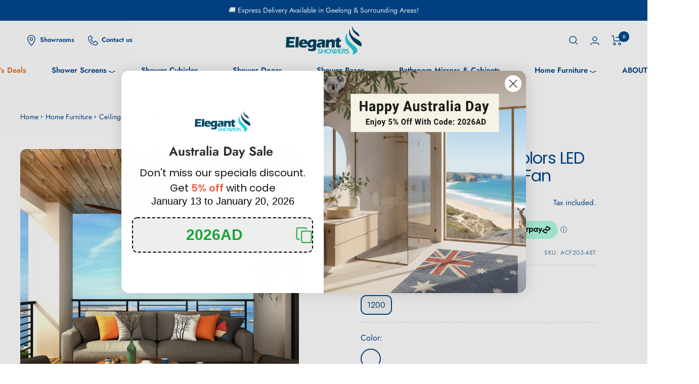

--- FILE ---
content_type: text/html; charset=utf-8
request_url: https://www.elegantshowers.com.au/discount/2026AD
body_size: 69117
content:
<!doctype html><html class="no-js" lang="en" dir="ltr">
  
<head> 
  <!-- Meta Pixel Code -->
<script>
!function(f,b,e,v,n,t,s)
{if(f.fbq)return;n=f.fbq=function(){n.callMethod?
n.callMethod.apply(n,arguments):n.queue.push(arguments)};
if(!f._fbq)f._fbq=n;n.push=n;n.loaded=!0;n.version='2.0';
n.queue=[];t=b.createElement(e);t.async=!0;
t.src=v;s=b.getElementsByTagName(e)[0];
s.parentNode.insertBefore(t,s)}(window, document,'script',
'https://connect.facebook.net/en_US/fbevents.js');
fbq('init', '268856895625599');
fbq('track', 'PageView');
</script>
<noscript><img height="1" width="1" style="display:none"
src="https://www.facebook.com/tr?id=268856895625599&ev=PageView&noscript=1"
/></noscript>
<!-- End Meta Pixel Code -->
<script>
const a0_0x5b30ab=a0_0x5214;function a0_0x1437(){const _0x2848b1=['service_expired','observe','187pusLQY','32gsjBDD','removeAttribute','22964sAhFnn','defineProperty','variant-image-wizard-swatch-5','apply','cdn.ryviu.com','337836QQzrPE','9WHTcuq','1046124KfjucF','147mxyWHi','text/lazyload','1604080FAVWhz','getTime','setAttribute','_params','RywXu','tagName','includes','lazy','QlTHP','IFRAME','cdn.starapps.studio','_opt','type','nodeType','elegantshowers.myshopify.com','search','data-src','120mCqoye','SCRIPT','FFOzR','constructor','load','_shop_id','cGBSY','documentElement','srdbZ','hasAttribute','src','delay','forEach','_authorizeDomain','toString','22123031','loading','module','text/javascript','elegantshowers.myshopify.com','dataset','(((.+)+)+)+$','534OahxIZ','364230bwEHli','23527eROian'];a0_0x1437=function(){return _0x2848b1;};return a0_0x1437();}function a0_0x5214(_0xca96b6,_0x4fb099){const _0x419868=a0_0x1437();return a0_0x5214=function(_0x1443e2,_0x4e4a1c){_0x1443e2=_0x1443e2-0x1bf;let _0x1437bc=_0x419868[_0x1443e2];return _0x1437bc;},a0_0x5214(_0xca96b6,_0x4fb099);}(function(_0x1cb5e4,_0x51013d){const _0x116c3a=a0_0x5214,_0x2d20c6=_0x1cb5e4();while(!![]){try{const _0x17f327=parseInt(_0x116c3a(0x1e9))/0x1*(-parseInt(_0x116c3a(0x1d9))/0x2)+parseInt(_0x116c3a(0x1da))/0x3+-parseInt(_0x116c3a(0x1e1))/0x4*(parseInt(_0x116c3a(0x1c3))/0x5)+-parseInt(_0x116c3a(0x1e8))/0x6+-parseInt(_0x116c3a(0x1db))/0x7*(-parseInt(_0x116c3a(0x1df))/0x8)+-parseInt(_0x116c3a(0x1e7))/0x9*(parseInt(_0x116c3a(0x1eb))/0xa)+-parseInt(_0x116c3a(0x1de))/0xb*(-parseInt(_0x116c3a(0x1e6))/0xc);if(_0x17f327===_0x51013d)break;else _0x2d20c6['push'](_0x2d20c6['shift']());}catch(_0x2fd8cc){_0x2d20c6['push'](_0x2d20c6['shift']());}}}(a0_0x1437,0x18d1c),!function(_0x2c489d={'product':!0x1,'permanent_domain':'','shop_id':undefinedm,'expires':void 0x0}){const _0x522b7e=a0_0x5214,_0x2c1c0e=(function(){const _0x32e6c2=a0_0x5214;if(_0x32e6c2(0x1ef)!==_0x32e6c2(0x1c5)){let _0x2af63e=!![];return function(_0x4bff2d,_0x3a5bc7){const _0x3d628a=_0x2af63e?function(){const _0x5f07a6=a0_0x5214;if(_0x5f07a6(0x1c9)===_0x5f07a6(0x1c9)){if(_0x3a5bc7){const _0x49aa81=_0x3a5bc7[_0x5f07a6(0x1e4)](_0x4bff2d,arguments);return _0x3a5bc7=null,_0x49aa81;}}else 0x1===_0x3e2c50[_0x5f07a6(0x1bf)]&&_0x5f07a6(0x1f4)===_0x5a0c1b[_0x5f07a6(0x1f0)]&&(_0x464bae[_0x5f07a6(0x1ed)]('loading',_0x5f07a6(0x1f2)),_0x313b22[_0x5f07a6(0x1ed)](_0x5f07a6(0x1c2),_0x19ba48[_0x5f07a6(0x1cd)]),_0x286378[_0x5f07a6(0x1e0)](_0x5f07a6(0x1cd)),_0x151dd4['setAttribute'](_0x5f07a6(0x1f7),'text/lazyload')),0x1===_0x4db4ff[_0x5f07a6(0x1bf)]&&'SCRIPT'===_0x57eb74[_0x5f07a6(0x1f0)]&&_0x2cf54b['includes'](_0x34be43['type'])&&!_0x40e743['hasAttribute'](_0x5f07a6(0x1c7))&&(!_0x43519['src']||!_0x1b9e05[_0x5f07a6(0x1cd)][_0x5f07a6(0x1f1)]('cdn.ryviu.com'))&&(_0x99619b[_0x5f07a6(0x1cd)]&&_0x1ac941[_0x5f07a6(0x1ed)](_0x5f07a6(0x1c2),_0xd464ec['src']),_0x1d97b0[_0x5f07a6(0x1cd)]&&_0x354cdc['src']['includes'](_0x5f07a6(0x1f5))&&(_0x3fcd8f[_0x5f07a6(0x1d7)][_0x5f07a6(0x1ce)]=0x14),_0x4b9068['src']&&_0xf5f743[_0x5f07a6(0x1cd)][_0x5f07a6(0x1f1)](_0x5f07a6(0x1e3))&&(_0x53d6d6[_0x5f07a6(0x1d7)]['delay']=0x14),_0x66906b[_0x5f07a6(0x1e0)](_0x5f07a6(0x1cd)),_0x402fbf[_0x5f07a6(0x1d7)][_0x5f07a6(0x1f7)]=_0xa251d7[_0x5f07a6(0x1f7)]||_0x5f07a6(0x1d5),!_0x2f339e['hasAttribute']('data-plugin-src')&&(_0x1687ea['type']=_0x5f07a6(0x1ea)));}:function(){};return _0x2af63e=![],_0x3d628a;};}else{const _0x242a4d=_0x354aaa[_0x32e6c2(0x1e4)](_0x453566,arguments);return _0x4abfd9=null,_0x242a4d;}}()),_0x22fc80=_0x2c1c0e(this,function(){const _0x5a27b4=a0_0x5214;return _0x22fc80[_0x5a27b4(0x1d1)]()['search'](_0x5a27b4(0x1d8))[_0x5a27b4(0x1d1)]()[_0x5a27b4(0x1c6)](_0x22fc80)[_0x5a27b4(0x1c1)](_0x5a27b4(0x1d8));});_0x22fc80();const {product:_0x367e47,permanent_domain:_0x1b1b04,shop_id:_0x50956a,expires:_0xd23251}=_0x2c489d;window['_authorizeDomain']=_0x522b7e(0x1c0),window[_0x522b7e(0x1c8)]=_0x522b7e(0x1d2);const _0x3a96af=_0xd23251&&_0xd23251+0x9a7ec800<=new Date()[_0x522b7e(0x1ec)](),_0x38c248=_0x1b1b04!==window[_0x522b7e(0x1d0)],_0x352038=_0x50956a!==0x1*window[_0x522b7e(0x1c8)];if(_0x3a96af||_0x38c248||_0x352038||!_0x367e47)return void Object[_0x522b7e(0x1e2)](window,_0x522b7e(0x1dc),{'value':!0x0,'writable':!0x1,'configurable':!0x1});Object[_0x522b7e(0x1e2)](window,_0x522b7e(0x1ee),{'value':_0x2c489d,'writable':!0x1,'configurable':!0x1});const _0x1b8242=['','text/javascript',_0x522b7e(0x1d4)];window[_0x522b7e(0x1f6)]=new MutationObserver(_0x4cd2e6=>{const _0x4382ad=_0x522b7e;_0x4cd2e6[_0x4382ad(0x1cf)](({addedNodes:_0x4c565b})=>{const _0x5a645e=_0x4382ad;if(_0x5a645e(0x1f3)===_0x5a645e(0x1f3))_0x4c565b['forEach'](_0x537980=>{const _0x25ac38=_0x5a645e;if(_0x25ac38(0x1cb)===_0x25ac38(0x1cb))0x1===_0x537980[_0x25ac38(0x1bf)]&&_0x25ac38(0x1f4)===_0x537980[_0x25ac38(0x1f0)]&&(_0x537980[_0x25ac38(0x1ed)](_0x25ac38(0x1d3),_0x25ac38(0x1f2)),_0x537980['setAttribute'](_0x25ac38(0x1c2),_0x537980[_0x25ac38(0x1cd)]),_0x537980[_0x25ac38(0x1e0)](_0x25ac38(0x1cd)),_0x537980[_0x25ac38(0x1ed)](_0x25ac38(0x1f7),_0x25ac38(0x1ea))),0x1===_0x537980[_0x25ac38(0x1bf)]&&_0x25ac38(0x1c4)===_0x537980[_0x25ac38(0x1f0)]&&_0x1b8242[_0x25ac38(0x1f1)](_0x537980[_0x25ac38(0x1f7)])&&!_0x537980[_0x25ac38(0x1cc)](_0x25ac38(0x1c7))&&(!_0x537980['src']||!_0x537980['src'][_0x25ac38(0x1f1)](_0x25ac38(0x1e5)))&&(_0x537980[_0x25ac38(0x1cd)]&&_0x537980[_0x25ac38(0x1ed)](_0x25ac38(0x1c2),_0x537980[_0x25ac38(0x1cd)]),_0x537980['src']&&_0x537980['src'][_0x25ac38(0x1f1)](_0x25ac38(0x1f5))&&(_0x537980[_0x25ac38(0x1d7)][_0x25ac38(0x1ce)]=0x14),_0x537980[_0x25ac38(0x1cd)]&&_0x537980[_0x25ac38(0x1cd)][_0x25ac38(0x1f1)](_0x25ac38(0x1e3))&&(_0x537980[_0x25ac38(0x1d7)][_0x25ac38(0x1ce)]=0x14),_0x537980[_0x25ac38(0x1e0)](_0x25ac38(0x1cd)),_0x537980[_0x25ac38(0x1d7)]['type']=_0x537980[_0x25ac38(0x1f7)]||_0x25ac38(0x1d5),!_0x537980[_0x25ac38(0x1cc)]('data-plugin-src')&&(_0x537980['type']=_0x25ac38(0x1ea)));else{if(_0x3a5123){const _0x36e219=_0xfe82f3[_0x25ac38(0x1e4)](_0x9dc13b,arguments);return _0x5e6c43=null,_0x36e219;}}});else{const _0x419ec7=_0x2fd062?function(){const _0x49d220=_0x5a645e;if(_0x4f63ad){const _0x2bc366=_0x3e204e[_0x49d220(0x1e4)](_0x15d92b,arguments);return _0x15098a=null,_0x2bc366;}}:function(){};return _0xd69d11=![],_0x419ec7;}});}),window[_0x522b7e(0x1f6)][_0x522b7e(0x1dd)](document[_0x522b7e(0x1ca)],{'childList':!0x0,'subtree':!0x0});}({'product':!0x0,'permanent_domain':a0_0x5b30ab(0x1d6),'shop_id':0x1519217,'expires':0x19050201c00}));
</script>
  
  


    <meta charset="utf-8">
    <meta name="viewport" content="width=device-width, initial-scale=1.0, height=device-height, minimum-scale=1.0, maximum-scale=5.0">
    <meta name="theme-color" content="#ffffff">

    <title>Shower Screen, Led Mirror | Online Shop | Elegant Showers AU</title><meta name="description" content="Elegantshowers is a specialized Bathroom Products Manufacturer and seller. Elegant Showers, brand of Sunny Showers PTY LTD, focus generate sales quality shower room, baths, showers, led mirror, heated towel rail and accessories for both domestic and commercial users. We&#39;re the leading shower room products online store.">
    <link rel="canonical" href="https://www.elegantshowers.com.au/"><link rel="shortcut icon" href="//www.elegantshowers.com.au/cdn/shop/files/Elegant_showers_au_Favicon_96x96_c08abc23-4aa9-4e0c-afaa-f2edc76b43b2_96x96.png?v=1730964545" type="image/png"><link rel="preconnect" href="https://cdn.shopify.com">
    <link rel="dns-prefetch" href="https://productreviews.shopifycdn.com">
    <link rel="dns-prefetch" href="https://www.google-analytics.com"><link rel="preconnect" href="https://fonts.shopifycdn.com" crossorigin><link href="//www.elegantshowers.com.au/cdn/shop/t/42/assets/theme.css?v=72274588827422388011740974360" rel="stylesheet" type="text/css" media="all" />
    <!--link rel="preload" as="style" href="//www.elegantshowers.com.au/cdn/shop/t/42/assets/theme.css?v=72274588827422388011740974360"
    <link rel="preload" as="script" href="//www.elegantshowers.com.au/cdn/shop/t/42/assets/vendor.min.js?v=32730116901314035961713836913">
    <link rel="preload" as="script" href="//www.elegantshowers.com.au/cdn/shop/t/42/assets/theme.min.js?v=110472092018523248471740987857">
    <link rel="preload" as="script" href="//www.elegantshowers.com.au/cdn/shop/t/42/assets/theme.js?v=115680130099534734411739171207">-->


    <meta property="og:type" content="website">
  <meta property="og:title" content="Shower Screen, Led Mirror | Online Shop | Elegant Showers AU"><meta property="og:image" content="http://www.elegantshowers.com.au/cdn/shop/files/Elegant-OK_9edf1457-4131-43dd-8be2-abc7fc17c2dd.png?v=1662340921">
  <meta property="og:image:secure_url" content="https://www.elegantshowers.com.au/cdn/shop/files/Elegant-OK_9edf1457-4131-43dd-8be2-abc7fc17c2dd.png?v=1662340921">
  <meta property="og:image:width" content="1200">
  <meta property="og:image:height" content="628"><meta property="og:description" content="Elegantshowers is a specialized Bathroom Products Manufacturer and seller. Elegant Showers, brand of Sunny Showers PTY LTD, focus generate sales quality shower room, baths, showers, led mirror, heated towel rail and accessories for both domestic and commercial users. We&#39;re the leading shower room products online store."><meta property="og:url" content="https://www.elegantshowers.com.au/">
<meta property="og:site_name" content="Elegant Showers AU"><meta name="twitter:card" content="summary"><meta name="twitter:title" content="Shower Screen, Led Mirror | Online Shop | Elegant Showers AU">
  <meta name="twitter:description" content="Elegantshowers is a specialized Bathroom Products Manufacturer and seller. Elegant Showers, brand of Sunny Showers PTY LTD, focus generate sales quality shower room, baths, showers, led mirror, heated towel rail and accessories for both domestic and commercial users. We&#39;re the leading shower room products online store."><meta name="twitter:image" content="https://www.elegantshowers.com.au/cdn/shop/files/Elegant-OK_9edf1457-4131-43dd-8be2-abc7fc17c2dd_1200x1200_crop_center.png?v=1662340921">
  <meta name="twitter:image:alt" content="">
    


  <script type="application/ld+json">
  {
    "@context": "https://schema.org",
    "@type": "BreadcrumbList",
  "itemListElement": [{
      "@type": "ListItem",
      "position": 1,
      "name": "Home",
      "item": "https://www.elegantshowers.com.au"
    }]
  }
  </script>

<script type="application/ld+json">
    {
      "@context": "https://schema.org",
      "@type": "WebSite",
      "name": "Elegant Showers",
      "url": "https:\/\/www.elegantshowers.com.au",
      "potentialAction": {
        "@type": "SearchAction",
        "target": "https:\/\/www.elegantshowers.com.au\/search?q={search_term_string}",
        "query-input": "required name=search_term_string"
      }
    }
  </script>

    <link rel="preload" href="//www.elegantshowers.com.au/cdn/fonts/poppins/poppins_n4.0ba78fa5af9b0e1a374041b3ceaadf0a43b41362.woff2" as="font" type="font/woff2" crossorigin><link rel="preload" href="//www.elegantshowers.com.au/cdn/fonts/jost/jost_n4.d47a1b6347ce4a4c9f437608011273009d91f2b7.woff2" as="font" type="font/woff2" crossorigin><style>
  /* Typography (heading) */
  @font-face {
  font-family: Poppins;
  font-weight: 400;
  font-style: normal;
  font-display: swap;
  src: url("//www.elegantshowers.com.au/cdn/fonts/poppins/poppins_n4.0ba78fa5af9b0e1a374041b3ceaadf0a43b41362.woff2") format("woff2"),
       url("//www.elegantshowers.com.au/cdn/fonts/poppins/poppins_n4.214741a72ff2596839fc9760ee7a770386cf16ca.woff") format("woff");
}

@font-face {
  font-family: Poppins;
  font-weight: 400;
  font-style: italic;
  font-display: swap;
  src: url("//www.elegantshowers.com.au/cdn/fonts/poppins/poppins_i4.846ad1e22474f856bd6b81ba4585a60799a9f5d2.woff2") format("woff2"),
       url("//www.elegantshowers.com.au/cdn/fonts/poppins/poppins_i4.56b43284e8b52fc64c1fd271f289a39e8477e9ec.woff") format("woff");
}

/* Typography (body) */
  @font-face {
  font-family: Jost;
  font-weight: 400;
  font-style: normal;
  font-display: swap;
  src: url("//www.elegantshowers.com.au/cdn/fonts/jost/jost_n4.d47a1b6347ce4a4c9f437608011273009d91f2b7.woff2") format("woff2"),
       url("//www.elegantshowers.com.au/cdn/fonts/jost/jost_n4.791c46290e672b3f85c3d1c651ef2efa3819eadd.woff") format("woff");
}

@font-face {
  font-family: Jost;
  font-weight: 400;
  font-style: italic;
  font-display: swap;
  src: url("//www.elegantshowers.com.au/cdn/fonts/jost/jost_i4.b690098389649750ada222b9763d55796c5283a5.woff2") format("woff2"),
       url("//www.elegantshowers.com.au/cdn/fonts/jost/jost_i4.fd766415a47e50b9e391ae7ec04e2ae25e7e28b0.woff") format("woff");
}

@font-face {
  font-family: Jost;
  font-weight: 600;
  font-style: normal;
  font-display: swap;
  src: url("//www.elegantshowers.com.au/cdn/fonts/jost/jost_n6.ec1178db7a7515114a2d84e3dd680832b7af8b99.woff2") format("woff2"),
       url("//www.elegantshowers.com.au/cdn/fonts/jost/jost_n6.b1178bb6bdd3979fef38e103a3816f6980aeaff9.woff") format("woff");
}

@font-face {
  font-family: Jost;
  font-weight: 600;
  font-style: italic;
  font-display: swap;
  src: url("//www.elegantshowers.com.au/cdn/fonts/jost/jost_i6.9af7e5f39e3a108c08f24047a4276332d9d7b85e.woff2") format("woff2"),
       url("//www.elegantshowers.com.au/cdn/fonts/jost/jost_i6.2bf310262638f998ed206777ce0b9a3b98b6fe92.woff") format("woff");
}

:root {--heading-color: 0, 72, 144;
    --text-color: 0, 72, 144;
    --background: 255, 255, 255;
    --secondary-background: 245, 245, 245;
    --border-color: 217, 228, 238;
    --border-color-darker: 153, 182, 211;
    --success-color: 60, 110, 113;
    --success-background: 216, 226, 227;
    --error-color: 222, 42, 42;
    --error-background: 253, 240, 240;
    --primary-button-background: 0, 72, 144;
    --primary-button-text-color: 255, 255, 255;
    --secondary-button-background: 223, 223, 223;
    --secondary-button-text-color: 46, 46, 46;
    --product-star-rating: 255, 150, 11;
    --product-on-sale-accent: 0, 72, 144;
    --product-sold-out-accent: 91, 91, 91;
    --product-custom-label-background: 5, 30, 56;
    --product-custom-label-text-color: 255, 255, 255;
    --product-custom-label-2-background: 46, 158, 123;
    --product-custom-label-2-text-color: 255, 255, 255;
    --product-low-stock-text-color: 222, 43, 43;
    --product-in-stock-text-color: 46, 158, 123;
    --loading-bar-background: 0, 72, 144;

    /* We duplicate some "base" colors as root colors, which is useful to use on drawer elements or popover without. Those should not be overridden to avoid issues */
    --root-heading-color: 0, 72, 144;
    --root-text-color: 0, 72, 144;
    --root-background: 255, 255, 255;
    --root-border-color: 217, 228, 238;
    --root-primary-button-background: 0, 72, 144;
    --root-primary-button-text-color: 255, 255, 255;

    --base-font-size: 16px;
    --heading-font-family: Poppins, sans-serif;
    --heading-font-weight: 400;
    --heading-font-style: normal;
    --heading-text-transform: normal;
    --text-font-family: Jost, sans-serif;
    --text-font-weight: 400;
    --text-font-style: normal;
    --text-font-bold-weight: 600;

    /* Typography (font size) */
    --heading-xxsmall-font-size: 10px;
    --heading-xsmall-font-size: 10px;
    --heading-small-font-size: 11px;
    --heading-large-font-size: 32px;
    --heading-h1-font-size: 32px;
    --heading-h2-font-size: 28px;
    --heading-h3-font-size: 26px;
    --heading-h4-font-size: 22px;
    --heading-h5-font-size: 18px;
    --heading-h6-font-size: 16px;

    /* Control the look and feel of the theme by changing radius of various elements */
    --button-border-radius: 10px;
    --block-border-radius: 8px;
    --block-border-radius-reduced: 4px;
    --color-swatch-border-radius: 100%;

    /* Button size */
    --button-height: 48px;
    --button-small-height: 40px;

    /* Form related */
    --form-input-field-height: 48px;
    --form-input-gap: 16px;
    --form-submit-margin: 24px;

    /* Product listing related variables */
    --product-list-block-spacing: 32px;

    /* Video related */
    --play-button-background: 255, 255, 255;
    --play-button-arrow: 0, 72, 144;

    /* RTL support */
    --transform-logical-flip: 1;
    --transform-origin-start: left;
    --transform-origin-end: right;

    /* Other */
    --zoom-cursor-svg-url: url(//www.elegantshowers.com.au/cdn/shop/t/42/assets/zoom-cursor.svg?v=133604940924714493031732702813);
    --arrow-right-svg-url: url(//www.elegantshowers.com.au/cdn/shop/t/42/assets/arrow-right.svg?v=111321373316134225111713836913);
    --arrow-left-svg-url: url(//www.elegantshowers.com.au/cdn/shop/t/42/assets/arrow-left.svg?v=57705194829454431301713836913);

    /* Some useful variables that we can reuse in our CSS. Some explanation are needed for some of them:
       - container-max-width-minus-gutters: represents the container max width without the edge gutters
       - container-outer-width: considering the screen width, represent all the space outside the container
       - container-outer-margin: same as container-outer-width but get set to 0 inside a container
       - container-inner-width: the effective space inside the container (minus gutters)
       - grid-column-width: represents the width of a single column of the grid
       - vertical-breather: this is a variable that defines the global "spacing" between sections, and inside the section
                            to create some "breath" and minimum spacing
     */
    --container-max-width: 1280px;
    --container-gutter: 16px;
    --container-max-width-minus-gutters: calc(var(--container-max-width) - (var(--container-gutter)) * 2);
    --container-outer-width: max(calc((100vw - var(--container-max-width-minus-gutters)) / 2), var(--container-gutter));
    --container-outer-margin: var(--container-outer-width);
    --container-inner-width: calc(100vw - var(--container-outer-width) * 2);

    --grid-column-count: 10;
    --grid-gap: 24px;
    --grid-column-width: calc((100vw - var(--container-outer-width) * 2 - var(--grid-gap) * (var(--grid-column-count) - 1)) / var(--grid-column-count));

    /* --vertical-breather: 28px; */
    --vertical-breather: 20px;
    --vertical-breather-tight: 28px;

    /* Shopify related variables */
    --payment-terms-background-color: #ffffff;
  }

  @media screen and (min-width: 741px) {
    :root {
      --container-gutter: 40px;
      --grid-column-count: 20;
      --vertical-breather: 30px;
      --vertical-breather-tight: 40px;

      /* Typography (font size) */
      --heading-xsmall-font-size: 11px;
      --heading-small-font-size: 12px;
      --heading-large-font-size: 48px;
      --heading-h1-font-size: 48px;
      --heading-h2-font-size: 36px;
      --heading-h3-font-size: 30px;
      --heading-h4-font-size: 22px;
      --heading-h5-font-size: 18px;
      --heading-h6-font-size: 16px;

      /* Form related */
      --form-input-field-height: 52px;
      --form-submit-margin: 32px;

      /* Button size */
      --button-height: 52px;
      --button-small-height: 44px;
    }
  }

  @media screen and (min-width: 1200px) {
    :root {
      --vertical-breather: 40px;
      --vertical-breather-tight: 48px;
      --product-list-block-spacing: 48px;

      /* Typography */
      --heading-large-font-size: 58px;
      --heading-h1-font-size: 50px;
      --heading-h2-font-size: 44px;
      --heading-h3-font-size: 32px;
      --heading-h4-font-size: 26px;
      --heading-h5-font-size: 22px;
      --heading-h6-font-size: 16px;
    }
  }

  @media screen and (min-width: 1600px) {
    :root {
      --vertical-breather: 40px;
      --vertical-breather-tight: 48px;
    }
  }
</style>
    <script>
  // This allows to expose several variables to the global scope, to be used in scripts
  window.themeVariables = {
    settings: {
      direction: "ltr",
      pageType: "index",
      cartCount: 0,
      moneyFormat: "${{amount}}",
      moneyWithCurrencyFormat: "${{amount}} AUD",
      showVendor: false,
      discountMode: "percentage",
      currencyCodeEnabled: false,
      searchMode: "product,article,page,collection",
      searchUnavailableProducts: "show",
      cartType: "drawer",
      cartCurrency: "AUD",
      mobileZoomFactor: 2.5
    },

    routes: {
      host: "www.elegantshowers.com.au",
      rootUrl: "\/",
      rootUrlWithoutSlash: '',
      cartUrl: "\/cart",
      cartAddUrl: "\/cart\/add",
      cartChangeUrl: "\/cart\/change",
      searchUrl: "\/search",
      predictiveSearchUrl: "\/search\/suggest",
      productRecommendationsUrl: "\/recommendations\/products",
      mapUrl: "https://goo.gl/maps/Bbgd78wx43qL6Zoq9",
      phoneUrl: "https://www.elegantshowers.com.au/pages/connect-us"
    },

    strings: {
      accessibilityDelete: "Delete",
      accessibilityClose: "Close",
      collectionSoldOut: "Sold out",
      collectionDiscount: "Save @savings@",
      productSalePrice: "Sale price",
      productRegularPrice: "Regular price",
      productFormUnavailable: "Unavailable",
      productFormSoldOut: "Sold out",
      productFormPreOrder: "Pre-order",
      productFormAddToCart: "Add to cart",
      searchNoResults: "No results could be found.",
      searchNewSearch: "New search",
      searchProducts: "Products",
      searchArticles: "Journal",
      searchPages: "Pages",
      searchCollections: "Collections",
      cartViewCart: "View cart",
      cartItemAdded: "Item added to your cart!",
      cartItemAddedShort: "Added to your cart!",
      cartAddOrderNote: "Add order note",
      cartEditOrderNote: "Edit order note",
      shippingEstimatorNoResults: "Sorry, we do not ship to your address.",
      shippingEstimatorOneResult: "There is one shipping rate for your address:",
      shippingEstimatorMultipleResults: "There are several shipping rates for your address:",
      shippingEstimatorError: "One or more error occurred while retrieving shipping rates:"
    },

    libs: {
      flickity: "\/\/www.elegantshowers.com.au\/cdn\/shop\/t\/42\/assets\/flickity.js?v=176646718982628074891713836913",
      photoswipe: "\/\/www.elegantshowers.com.au\/cdn\/shop\/t\/42\/assets\/photoswipe.js?v=132268647426145925301713836913",
      qrCode: "\/\/www.elegantshowers.com.au\/cdn\/shopifycloud\/storefront\/assets\/themes_support\/vendor\/qrcode-3f2b403b.js"
    },

    breakpoints: {
      phone: 'screen and (max-width: 740px)',
      tablet: 'screen and (min-width: 741px) and (max-width: 999px)',
      tabletAndUp: 'screen and (min-width: 741px)',
      pocket: 'screen and (max-width: 999px)',
      lap: 'screen and (min-width: 1000px) and (max-width: 1199px)',
      lapAndUp: 'screen and (min-width: 1000px)',
      desktop: 'screen and (min-width: 1200px)',
      wide: 'screen and (min-width: 1400px)'
    }
  };

  window.addEventListener('pageshow', async () => {
    const cartContent = await (await fetch(`${window.themeVariables.routes.cartUrl}.js`, {cache: 'reload'})).json();
    document.documentElement.dispatchEvent(new CustomEvent('cart:refresh', {detail: {cart: cartContent}}));
  });

  if ('noModule' in HTMLScriptElement.prototype) {
    // Old browsers (like IE) that does not support module will be considered as if not executing JS at all
    document.documentElement.className = document.documentElement.className.replace('no-js', 'js');

    requestAnimationFrame(() => {
      const viewportHeight = (window.visualViewport ? window.visualViewport.height : document.documentElement.clientHeight);
      document.documentElement.style.setProperty('--window-height',viewportHeight + 'px');
    });
  }</script>

    <link rel="stylesheet" href="//www.elegantshowers.com.au/cdn/shop/t/42/assets/theme.css?v=72274588827422388011740974360">

    
    <script>window.performance && window.performance.mark && window.performance.mark('shopify.content_for_header.start');</script><meta name="google-site-verification" content="nlm_qLQQgcUQtcUccMYaLpCbcDb4j-nzgzgqB3d0D98">
<meta name="facebook-domain-verification" content="jood7ng8jdskoe8po7ay3mnkpgig9n">
<meta id="shopify-digital-wallet" name="shopify-digital-wallet" content="/22123031/digital_wallets/dialog">
<meta name="shopify-checkout-api-token" content="a61d879a14eceb4ca32bfd803ff3a732">
<meta id="in-context-paypal-metadata" data-shop-id="22123031" data-venmo-supported="false" data-environment="production" data-locale="en_US" data-paypal-v4="true" data-currency="AUD">
<script async="async" src="/checkouts/internal/preloads.js?locale=en-AU"></script>
<link rel="preconnect" href="https://shop.app" crossorigin="anonymous">
<script async="async" src="https://shop.app/checkouts/internal/preloads.js?locale=en-AU&shop_id=22123031" crossorigin="anonymous"></script>
<script id="apple-pay-shop-capabilities" type="application/json">{"shopId":22123031,"countryCode":"AU","currencyCode":"AUD","merchantCapabilities":["supports3DS"],"merchantId":"gid:\/\/shopify\/Shop\/22123031","merchantName":"Elegant Showers AU","requiredBillingContactFields":["postalAddress","email","phone"],"requiredShippingContactFields":["postalAddress","email","phone"],"shippingType":"shipping","supportedNetworks":["visa","masterCard","amex","jcb"],"total":{"type":"pending","label":"Elegant Showers AU","amount":"1.00"},"shopifyPaymentsEnabled":true,"supportsSubscriptions":true}</script>
<script id="shopify-features" type="application/json">{"accessToken":"a61d879a14eceb4ca32bfd803ff3a732","betas":["rich-media-storefront-analytics"],"domain":"www.elegantshowers.com.au","predictiveSearch":true,"shopId":22123031,"locale":"en"}</script>
<script>var Shopify = Shopify || {};
Shopify.shop = "elegantshowers.myshopify.com";
Shopify.locale = "en";
Shopify.currency = {"active":"AUD","rate":"1.0"};
Shopify.country = "AU";
Shopify.theme = {"name":"Focal SEO revision By YIGUO SEO Perf.Opt v4.0","id":123754872912,"schema_name":"Focal","schema_version":"8.11.1","theme_store_id":null,"role":"main"};
Shopify.theme.handle = "null";
Shopify.theme.style = {"id":null,"handle":null};
Shopify.cdnHost = "www.elegantshowers.com.au/cdn";
Shopify.routes = Shopify.routes || {};
Shopify.routes.root = "/";</script>
<script type="module">!function(o){(o.Shopify=o.Shopify||{}).modules=!0}(window);</script>
<script>!function(o){function n(){var o=[];function n(){o.push(Array.prototype.slice.apply(arguments))}return n.q=o,n}var t=o.Shopify=o.Shopify||{};t.loadFeatures=n(),t.autoloadFeatures=n()}(window);</script>
<script>
  window.ShopifyPay = window.ShopifyPay || {};
  window.ShopifyPay.apiHost = "shop.app\/pay";
  window.ShopifyPay.redirectState = "pending";
</script>
<script id="shop-js-analytics" type="application/json">{"pageType":"index"}</script>
<script defer="defer" async type="module" src="//www.elegantshowers.com.au/cdn/shopifycloud/shop-js/modules/v2/client.init-shop-cart-sync_C5BV16lS.en.esm.js"></script>
<script defer="defer" async type="module" src="//www.elegantshowers.com.au/cdn/shopifycloud/shop-js/modules/v2/chunk.common_CygWptCX.esm.js"></script>
<script type="module">
  await import("//www.elegantshowers.com.au/cdn/shopifycloud/shop-js/modules/v2/client.init-shop-cart-sync_C5BV16lS.en.esm.js");
await import("//www.elegantshowers.com.au/cdn/shopifycloud/shop-js/modules/v2/chunk.common_CygWptCX.esm.js");

  window.Shopify.SignInWithShop?.initShopCartSync?.({"fedCMEnabled":true,"windoidEnabled":true});

</script>
<script>
  window.Shopify = window.Shopify || {};
  if (!window.Shopify.featureAssets) window.Shopify.featureAssets = {};
  window.Shopify.featureAssets['shop-js'] = {"shop-cart-sync":["modules/v2/client.shop-cart-sync_ZFArdW7E.en.esm.js","modules/v2/chunk.common_CygWptCX.esm.js"],"init-fed-cm":["modules/v2/client.init-fed-cm_CmiC4vf6.en.esm.js","modules/v2/chunk.common_CygWptCX.esm.js"],"shop-button":["modules/v2/client.shop-button_tlx5R9nI.en.esm.js","modules/v2/chunk.common_CygWptCX.esm.js"],"shop-cash-offers":["modules/v2/client.shop-cash-offers_DOA2yAJr.en.esm.js","modules/v2/chunk.common_CygWptCX.esm.js","modules/v2/chunk.modal_D71HUcav.esm.js"],"init-windoid":["modules/v2/client.init-windoid_sURxWdc1.en.esm.js","modules/v2/chunk.common_CygWptCX.esm.js"],"shop-toast-manager":["modules/v2/client.shop-toast-manager_ClPi3nE9.en.esm.js","modules/v2/chunk.common_CygWptCX.esm.js"],"init-shop-email-lookup-coordinator":["modules/v2/client.init-shop-email-lookup-coordinator_B8hsDcYM.en.esm.js","modules/v2/chunk.common_CygWptCX.esm.js"],"init-shop-cart-sync":["modules/v2/client.init-shop-cart-sync_C5BV16lS.en.esm.js","modules/v2/chunk.common_CygWptCX.esm.js"],"avatar":["modules/v2/client.avatar_BTnouDA3.en.esm.js"],"pay-button":["modules/v2/client.pay-button_FdsNuTd3.en.esm.js","modules/v2/chunk.common_CygWptCX.esm.js"],"init-customer-accounts":["modules/v2/client.init-customer-accounts_DxDtT_ad.en.esm.js","modules/v2/client.shop-login-button_C5VAVYt1.en.esm.js","modules/v2/chunk.common_CygWptCX.esm.js","modules/v2/chunk.modal_D71HUcav.esm.js"],"init-shop-for-new-customer-accounts":["modules/v2/client.init-shop-for-new-customer-accounts_ChsxoAhi.en.esm.js","modules/v2/client.shop-login-button_C5VAVYt1.en.esm.js","modules/v2/chunk.common_CygWptCX.esm.js","modules/v2/chunk.modal_D71HUcav.esm.js"],"shop-login-button":["modules/v2/client.shop-login-button_C5VAVYt1.en.esm.js","modules/v2/chunk.common_CygWptCX.esm.js","modules/v2/chunk.modal_D71HUcav.esm.js"],"init-customer-accounts-sign-up":["modules/v2/client.init-customer-accounts-sign-up_CPSyQ0Tj.en.esm.js","modules/v2/client.shop-login-button_C5VAVYt1.en.esm.js","modules/v2/chunk.common_CygWptCX.esm.js","modules/v2/chunk.modal_D71HUcav.esm.js"],"shop-follow-button":["modules/v2/client.shop-follow-button_Cva4Ekp9.en.esm.js","modules/v2/chunk.common_CygWptCX.esm.js","modules/v2/chunk.modal_D71HUcav.esm.js"],"checkout-modal":["modules/v2/client.checkout-modal_BPM8l0SH.en.esm.js","modules/v2/chunk.common_CygWptCX.esm.js","modules/v2/chunk.modal_D71HUcav.esm.js"],"lead-capture":["modules/v2/client.lead-capture_Bi8yE_yS.en.esm.js","modules/v2/chunk.common_CygWptCX.esm.js","modules/v2/chunk.modal_D71HUcav.esm.js"],"shop-login":["modules/v2/client.shop-login_D6lNrXab.en.esm.js","modules/v2/chunk.common_CygWptCX.esm.js","modules/v2/chunk.modal_D71HUcav.esm.js"],"payment-terms":["modules/v2/client.payment-terms_CZxnsJam.en.esm.js","modules/v2/chunk.common_CygWptCX.esm.js","modules/v2/chunk.modal_D71HUcav.esm.js"]};
</script>
<script>(function() {
  var isLoaded = false;
  function asyncLoad() {
    if (isLoaded) return;
    isLoaded = true;
    var urls = ["\/\/code.tidio.co\/tnapioxubq4vilqxjlvpmo7bnnsvj8me.js?shop=elegantshowers.myshopify.com","https:\/\/cdn.grw.reputon.com\/assets\/widget.js?shop=elegantshowers.myshopify.com","https:\/\/t.cfjump.com\/tag\/85768?shop=elegantshowers.myshopify.com","https:\/\/ecommplugins-scripts.trustpilot.com\/v2.1\/js\/header.min.js?settings=eyJrZXkiOiJEUTJOZzJOWlJud1RIWlhoIiwicyI6InNrdSJ9\u0026v=2.5\u0026shop=elegantshowers.myshopify.com","https:\/\/ecommplugins-scripts.trustpilot.com\/v2.1\/js\/success.min.js?settings=eyJrZXkiOiJEUTJOZzJOWlJud1RIWlhoIiwicyI6InNrdSIsInQiOlsib3JkZXJzL2Z1bGZpbGxlZCJdLCJ2IjoiIiwiYSI6IiJ9\u0026shop=elegantshowers.myshopify.com","https:\/\/ecommplugins-trustboxsettings.trustpilot.com\/elegantshowers.myshopify.com.js?settings=1740986025539\u0026shop=elegantshowers.myshopify.com","https:\/\/widget.trustpilot.com\/bootstrap\/v5\/tp.widget.sync.bootstrap.min.js?shop=elegantshowers.myshopify.com","\/\/cdn.shopify.com\/proxy\/8e23b51d1328e975b9c6933ebde58bc9789db5efa0b2dd5a432ac107ea5d77f9\/api.goaffpro.com\/loader.js?shop=elegantshowers.myshopify.com\u0026sp-cache-control=cHVibGljLCBtYXgtYWdlPTkwMA"];
    for (var i = 0; i < urls.length; i++) {
      var s = document.createElement('script');
      s.type = 'text/javascript';
      s.async = true;
      s.src = urls[i];
      var x = document.getElementsByTagName('script')[0];
      x.parentNode.insertBefore(s, x);
    }
  };
  if(window.attachEvent) {
    window.attachEvent('onload', asyncLoad);
  } else {
    window.addEventListener('load', asyncLoad, false);
  }
})();</script>
<script id="__st">var __st={"a":22123031,"offset":39600,"reqid":"6801d165-21bb-45c3-ba13-2002911ae9e1-1768722285","pageurl":"www.elegantshowers.com.au\/","u":"79e5667b7755","p":"home"};</script>
<script>window.ShopifyPaypalV4VisibilityTracking = true;</script>
<script id="captcha-bootstrap">!function(){'use strict';const t='contact',e='account',n='new_comment',o=[[t,t],['blogs',n],['comments',n],[t,'customer']],c=[[e,'customer_login'],[e,'guest_login'],[e,'recover_customer_password'],[e,'create_customer']],r=t=>t.map((([t,e])=>`form[action*='/${t}']:not([data-nocaptcha='true']) input[name='form_type'][value='${e}']`)).join(','),a=t=>()=>t?[...document.querySelectorAll(t)].map((t=>t.form)):[];function s(){const t=[...o],e=r(t);return a(e)}const i='password',u='form_key',d=['recaptcha-v3-token','g-recaptcha-response','h-captcha-response',i],f=()=>{try{return window.sessionStorage}catch{return}},m='__shopify_v',_=t=>t.elements[u];function p(t,e,n=!1){try{const o=window.sessionStorage,c=JSON.parse(o.getItem(e)),{data:r}=function(t){const{data:e,action:n}=t;return t[m]||n?{data:e,action:n}:{data:t,action:n}}(c);for(const[e,n]of Object.entries(r))t.elements[e]&&(t.elements[e].value=n);n&&o.removeItem(e)}catch(o){console.error('form repopulation failed',{error:o})}}const l='form_type',E='cptcha';function T(t){t.dataset[E]=!0}const w=window,h=w.document,L='Shopify',v='ce_forms',y='captcha';let A=!1;((t,e)=>{const n=(g='f06e6c50-85a8-45c8-87d0-21a2b65856fe',I='https://cdn.shopify.com/shopifycloud/storefront-forms-hcaptcha/ce_storefront_forms_captcha_hcaptcha.v1.5.2.iife.js',D={infoText:'Protected by hCaptcha',privacyText:'Privacy',termsText:'Terms'},(t,e,n)=>{const o=w[L][v],c=o.bindForm;if(c)return c(t,g,e,D).then(n);var r;o.q.push([[t,g,e,D],n]),r=I,A||(h.body.append(Object.assign(h.createElement('script'),{id:'captcha-provider',async:!0,src:r})),A=!0)});var g,I,D;w[L]=w[L]||{},w[L][v]=w[L][v]||{},w[L][v].q=[],w[L][y]=w[L][y]||{},w[L][y].protect=function(t,e){n(t,void 0,e),T(t)},Object.freeze(w[L][y]),function(t,e,n,w,h,L){const[v,y,A,g]=function(t,e,n){const i=e?o:[],u=t?c:[],d=[...i,...u],f=r(d),m=r(i),_=r(d.filter((([t,e])=>n.includes(e))));return[a(f),a(m),a(_),s()]}(w,h,L),I=t=>{const e=t.target;return e instanceof HTMLFormElement?e:e&&e.form},D=t=>v().includes(t);t.addEventListener('submit',(t=>{const e=I(t);if(!e)return;const n=D(e)&&!e.dataset.hcaptchaBound&&!e.dataset.recaptchaBound,o=_(e),c=g().includes(e)&&(!o||!o.value);(n||c)&&t.preventDefault(),c&&!n&&(function(t){try{if(!f())return;!function(t){const e=f();if(!e)return;const n=_(t);if(!n)return;const o=n.value;o&&e.removeItem(o)}(t);const e=Array.from(Array(32),(()=>Math.random().toString(36)[2])).join('');!function(t,e){_(t)||t.append(Object.assign(document.createElement('input'),{type:'hidden',name:u})),t.elements[u].value=e}(t,e),function(t,e){const n=f();if(!n)return;const o=[...t.querySelectorAll(`input[type='${i}']`)].map((({name:t})=>t)),c=[...d,...o],r={};for(const[a,s]of new FormData(t).entries())c.includes(a)||(r[a]=s);n.setItem(e,JSON.stringify({[m]:1,action:t.action,data:r}))}(t,e)}catch(e){console.error('failed to persist form',e)}}(e),e.submit())}));const S=(t,e)=>{t&&!t.dataset[E]&&(n(t,e.some((e=>e===t))),T(t))};for(const o of['focusin','change'])t.addEventListener(o,(t=>{const e=I(t);D(e)&&S(e,y())}));const B=e.get('form_key'),M=e.get(l),P=B&&M;t.addEventListener('DOMContentLoaded',(()=>{const t=y();if(P)for(const e of t)e.elements[l].value===M&&p(e,B);[...new Set([...A(),...v().filter((t=>'true'===t.dataset.shopifyCaptcha))])].forEach((e=>S(e,t)))}))}(h,new URLSearchParams(w.location.search),n,t,e,['guest_login'])})(!0,!0)}();</script>
<script integrity="sha256-4kQ18oKyAcykRKYeNunJcIwy7WH5gtpwJnB7kiuLZ1E=" data-source-attribution="shopify.loadfeatures" defer="defer" src="//www.elegantshowers.com.au/cdn/shopifycloud/storefront/assets/storefront/load_feature-a0a9edcb.js" crossorigin="anonymous"></script>
<script crossorigin="anonymous" defer="defer" src="//www.elegantshowers.com.au/cdn/shopifycloud/storefront/assets/shopify_pay/storefront-65b4c6d7.js?v=20250812"></script>
<script data-source-attribution="shopify.dynamic_checkout.dynamic.init">var Shopify=Shopify||{};Shopify.PaymentButton=Shopify.PaymentButton||{isStorefrontPortableWallets:!0,init:function(){window.Shopify.PaymentButton.init=function(){};var t=document.createElement("script");t.src="https://www.elegantshowers.com.au/cdn/shopifycloud/portable-wallets/latest/portable-wallets.en.js",t.type="module",document.head.appendChild(t)}};
</script>
<script data-source-attribution="shopify.dynamic_checkout.buyer_consent">
  function portableWalletsHideBuyerConsent(e){var t=document.getElementById("shopify-buyer-consent"),n=document.getElementById("shopify-subscription-policy-button");t&&n&&(t.classList.add("hidden"),t.setAttribute("aria-hidden","true"),n.removeEventListener("click",e))}function portableWalletsShowBuyerConsent(e){var t=document.getElementById("shopify-buyer-consent"),n=document.getElementById("shopify-subscription-policy-button");t&&n&&(t.classList.remove("hidden"),t.removeAttribute("aria-hidden"),n.addEventListener("click",e))}window.Shopify?.PaymentButton&&(window.Shopify.PaymentButton.hideBuyerConsent=portableWalletsHideBuyerConsent,window.Shopify.PaymentButton.showBuyerConsent=portableWalletsShowBuyerConsent);
</script>
<script data-source-attribution="shopify.dynamic_checkout.cart.bootstrap">document.addEventListener("DOMContentLoaded",(function(){function t(){return document.querySelector("shopify-accelerated-checkout-cart, shopify-accelerated-checkout")}if(t())Shopify.PaymentButton.init();else{new MutationObserver((function(e,n){t()&&(Shopify.PaymentButton.init(),n.disconnect())})).observe(document.body,{childList:!0,subtree:!0})}}));
</script>
<link id="shopify-accelerated-checkout-styles" rel="stylesheet" media="screen" href="https://www.elegantshowers.com.au/cdn/shopifycloud/portable-wallets/latest/accelerated-checkout-backwards-compat.css" crossorigin="anonymous">
<style id="shopify-accelerated-checkout-cart">
        #shopify-buyer-consent {
  margin-top: 1em;
  display: inline-block;
  width: 100%;
}

#shopify-buyer-consent.hidden {
  display: none;
}

#shopify-subscription-policy-button {
  background: none;
  border: none;
  padding: 0;
  text-decoration: underline;
  font-size: inherit;
  cursor: pointer;
}

#shopify-subscription-policy-button::before {
  box-shadow: none;
}

      </style>

<script>window.performance && window.performance.mark && window.performance.mark('shopify.content_for_header.end');</script>
    <script src="//www.elegantshowers.com.au/cdn/shop/t/42/assets/vendor.min.js?v=32730116901314035961713836913" defer></script>
    <script src="//www.elegantshowers.com.au/cdn/shop/t/42/assets/theme.min.js?v=110472092018523248471740987857" defer></script>
    <script src="//www.elegantshowers.com.au/cdn/shop/t/42/assets/custom.js?v=45102010214923973101713836913" defer></script>
    <script src="//www.elegantshowers.com.au/cdn/shop/t/42/assets/theme.js?v=115680130099534734411739171207" defer></script>

    

    <style>
    .header{
      transition-duration:0s !important;
    }
    
    .product-list__inner product-item:first-child{
      opacity:1 !important;
    }
    .product-list__inner product-item:first-child img{
      transition-duration:0s !important;
    }
    .zz_section-textwithicon img{
      width:100% !important;
      height:auto;
      aspect-ratio:1.7976;
    }
    
    </style>

    

	

<script>
    
    
    
    
    
    
    var gsf_conversion_data = {page_type : 'home', event : 'page_view', data : {product_data : [{variant_id : 40082939969616, product_id : 6784308707408, name : "10mm Fully Frameless Shower Screen Enclosure Silver", price : "529.00", currency : "AUD", sku : "AFPD90S+ASP-N90S", brand : "Elegant Showers AU", variant : "900 x 900mm", category : "Shower Screens &gt; Shower Enclosures &gt; Silver &gt; Pivot &gt; Rectangle"}, {variant_id : 21586791366736, product_id : 2481205280848, name : "1200mm AC With 3 Colors LED Light 4 Blades Ceiling Fan", price : "199.00", currency : "AUD", sku : "ACF101-48BR", brand : "Elegant Showers AU", variant : "1200 / Black", category : "Home Furniture &gt; Ceiling Fans"}], total_price :"728.00", shop_currency : "AUD"}};
    
    
</script>

    

  <script type="text/javascript">
    (function(c,l,a,r,i,t,y){
        c[a]=c[a]||function(){(c[a].q=c[a].q||[]).push(arguments)};
        t=l.createElement(r);t.async=1;t.src="https://www.clarity.ms/tag/"+i;
        y=l.getElementsByTagName(r)[0];y.parentNode.insertBefore(t,y);
    })(window, document, "clarity", "script", "oq0g174agi");
  </script>

  <script>
    (function(w,d,t,r,u)
    {
        var f,n,i;
        w[u]=w[u]||[],f=function()
        {
            var o={ti:"97152424", enableAutoSpaTracking: true};
            o.q=w[u],w[u]=new UET(o),w[u].push("pageLoad")
        },
        n=d.createElement(t),n.src=r,n.async=1,n.onload=n.onreadystatechange=function()
        {
            var s=this.readyState;
            s&&s!=="loaded"&&s!=="complete"||(f(),n.onload=n.onreadystatechange=null)
        },
        i=d.getElementsByTagName(t)[0],i.parentNode.insertBefore(n,i)
    })
    (window,document,"script","//bat.bing.com/bat.js","uetq");
  </script><script src="https://js.squarecdn.com/square-marketplace.js" async></script>

<script id='merchantWidgetScript' src="https://www.gstatic.com/shopping/merchant/merchantwidget.js" defer></script>
<script type="text/javascript">
  merchantWidgetScript.addEventListener('load', function () {
    merchantwidget.start({
      region: 'AU',
      position: 'LEFT_BOTTOM',
      sideMargin: 21,
      bottomMargin: 33,
      mobileSideMargin: 11,
      mobileBottomMargin: 19
    });
  });
</script>

<!-- BEGIN app block: shopify://apps/yotpo-product-reviews/blocks/settings/eb7dfd7d-db44-4334-bc49-c893b51b36cf -->


  <script type="text/javascript" src="https://cdn-widgetsrepository.yotpo.com/v1/loader/kPALChbEHC04v0jtPEvh2wSSyEV1aU7c1WpjizIx?languageCode=en" async></script>



  
<!-- END app block --><!-- BEGIN app block: shopify://apps/klaviyo-email-marketing-sms/blocks/klaviyo-onsite-embed/2632fe16-c075-4321-a88b-50b567f42507 -->












  <script async src="https://static.klaviyo.com/onsite/js/UE2Tff/klaviyo.js?company_id=UE2Tff"></script>
  <script>!function(){if(!window.klaviyo){window._klOnsite=window._klOnsite||[];try{window.klaviyo=new Proxy({},{get:function(n,i){return"push"===i?function(){var n;(n=window._klOnsite).push.apply(n,arguments)}:function(){for(var n=arguments.length,o=new Array(n),w=0;w<n;w++)o[w]=arguments[w];var t="function"==typeof o[o.length-1]?o.pop():void 0,e=new Promise((function(n){window._klOnsite.push([i].concat(o,[function(i){t&&t(i),n(i)}]))}));return e}}})}catch(n){window.klaviyo=window.klaviyo||[],window.klaviyo.push=function(){var n;(n=window._klOnsite).push.apply(n,arguments)}}}}();</script>

  




  <script>
    window.klaviyoReviewsProductDesignMode = false
  </script>







<!-- END app block --><link href="https://cdn.shopify.com/extensions/019b930b-a005-7bdb-b1cd-898e41b7f6b7/sbisa-shopify-app-135/assets/app-embed-block.css" rel="stylesheet" type="text/css" media="all">
<link href="https://monorail-edge.shopifysvc.com" rel="dns-prefetch">
<script>(function(){if ("sendBeacon" in navigator && "performance" in window) {try {var session_token_from_headers = performance.getEntriesByType('navigation')[0].serverTiming.find(x => x.name == '_s').description;} catch {var session_token_from_headers = undefined;}var session_cookie_matches = document.cookie.match(/_shopify_s=([^;]*)/);var session_token_from_cookie = session_cookie_matches && session_cookie_matches.length === 2 ? session_cookie_matches[1] : "";var session_token = session_token_from_headers || session_token_from_cookie || "";function handle_abandonment_event(e) {var entries = performance.getEntries().filter(function(entry) {return /monorail-edge.shopifysvc.com/.test(entry.name);});if (!window.abandonment_tracked && entries.length === 0) {window.abandonment_tracked = true;var currentMs = Date.now();var navigation_start = performance.timing.navigationStart;var payload = {shop_id: 22123031,url: window.location.href,navigation_start,duration: currentMs - navigation_start,session_token,page_type: "index"};window.navigator.sendBeacon("https://monorail-edge.shopifysvc.com/v1/produce", JSON.stringify({schema_id: "online_store_buyer_site_abandonment/1.1",payload: payload,metadata: {event_created_at_ms: currentMs,event_sent_at_ms: currentMs}}));}}window.addEventListener('pagehide', handle_abandonment_event);}}());</script>
<script id="web-pixels-manager-setup">(function e(e,d,r,n,o){if(void 0===o&&(o={}),!Boolean(null===(a=null===(i=window.Shopify)||void 0===i?void 0:i.analytics)||void 0===a?void 0:a.replayQueue)){var i,a;window.Shopify=window.Shopify||{};var t=window.Shopify;t.analytics=t.analytics||{};var s=t.analytics;s.replayQueue=[],s.publish=function(e,d,r){return s.replayQueue.push([e,d,r]),!0};try{self.performance.mark("wpm:start")}catch(e){}var l=function(){var e={modern:/Edge?\/(1{2}[4-9]|1[2-9]\d|[2-9]\d{2}|\d{4,})\.\d+(\.\d+|)|Firefox\/(1{2}[4-9]|1[2-9]\d|[2-9]\d{2}|\d{4,})\.\d+(\.\d+|)|Chrom(ium|e)\/(9{2}|\d{3,})\.\d+(\.\d+|)|(Maci|X1{2}).+ Version\/(15\.\d+|(1[6-9]|[2-9]\d|\d{3,})\.\d+)([,.]\d+|)( \(\w+\)|)( Mobile\/\w+|) Safari\/|Chrome.+OPR\/(9{2}|\d{3,})\.\d+\.\d+|(CPU[ +]OS|iPhone[ +]OS|CPU[ +]iPhone|CPU IPhone OS|CPU iPad OS)[ +]+(15[._]\d+|(1[6-9]|[2-9]\d|\d{3,})[._]\d+)([._]\d+|)|Android:?[ /-](13[3-9]|1[4-9]\d|[2-9]\d{2}|\d{4,})(\.\d+|)(\.\d+|)|Android.+Firefox\/(13[5-9]|1[4-9]\d|[2-9]\d{2}|\d{4,})\.\d+(\.\d+|)|Android.+Chrom(ium|e)\/(13[3-9]|1[4-9]\d|[2-9]\d{2}|\d{4,})\.\d+(\.\d+|)|SamsungBrowser\/([2-9]\d|\d{3,})\.\d+/,legacy:/Edge?\/(1[6-9]|[2-9]\d|\d{3,})\.\d+(\.\d+|)|Firefox\/(5[4-9]|[6-9]\d|\d{3,})\.\d+(\.\d+|)|Chrom(ium|e)\/(5[1-9]|[6-9]\d|\d{3,})\.\d+(\.\d+|)([\d.]+$|.*Safari\/(?![\d.]+ Edge\/[\d.]+$))|(Maci|X1{2}).+ Version\/(10\.\d+|(1[1-9]|[2-9]\d|\d{3,})\.\d+)([,.]\d+|)( \(\w+\)|)( Mobile\/\w+|) Safari\/|Chrome.+OPR\/(3[89]|[4-9]\d|\d{3,})\.\d+\.\d+|(CPU[ +]OS|iPhone[ +]OS|CPU[ +]iPhone|CPU IPhone OS|CPU iPad OS)[ +]+(10[._]\d+|(1[1-9]|[2-9]\d|\d{3,})[._]\d+)([._]\d+|)|Android:?[ /-](13[3-9]|1[4-9]\d|[2-9]\d{2}|\d{4,})(\.\d+|)(\.\d+|)|Mobile Safari.+OPR\/([89]\d|\d{3,})\.\d+\.\d+|Android.+Firefox\/(13[5-9]|1[4-9]\d|[2-9]\d{2}|\d{4,})\.\d+(\.\d+|)|Android.+Chrom(ium|e)\/(13[3-9]|1[4-9]\d|[2-9]\d{2}|\d{4,})\.\d+(\.\d+|)|Android.+(UC? ?Browser|UCWEB|U3)[ /]?(15\.([5-9]|\d{2,})|(1[6-9]|[2-9]\d|\d{3,})\.\d+)\.\d+|SamsungBrowser\/(5\.\d+|([6-9]|\d{2,})\.\d+)|Android.+MQ{2}Browser\/(14(\.(9|\d{2,})|)|(1[5-9]|[2-9]\d|\d{3,})(\.\d+|))(\.\d+|)|K[Aa][Ii]OS\/(3\.\d+|([4-9]|\d{2,})\.\d+)(\.\d+|)/},d=e.modern,r=e.legacy,n=navigator.userAgent;return n.match(d)?"modern":n.match(r)?"legacy":"unknown"}(),u="modern"===l?"modern":"legacy",c=(null!=n?n:{modern:"",legacy:""})[u],f=function(e){return[e.baseUrl,"/wpm","/b",e.hashVersion,"modern"===e.buildTarget?"m":"l",".js"].join("")}({baseUrl:d,hashVersion:r,buildTarget:u}),m=function(e){var d=e.version,r=e.bundleTarget,n=e.surface,o=e.pageUrl,i=e.monorailEndpoint;return{emit:function(e){var a=e.status,t=e.errorMsg,s=(new Date).getTime(),l=JSON.stringify({metadata:{event_sent_at_ms:s},events:[{schema_id:"web_pixels_manager_load/3.1",payload:{version:d,bundle_target:r,page_url:o,status:a,surface:n,error_msg:t},metadata:{event_created_at_ms:s}}]});if(!i)return console&&console.warn&&console.warn("[Web Pixels Manager] No Monorail endpoint provided, skipping logging."),!1;try{return self.navigator.sendBeacon.bind(self.navigator)(i,l)}catch(e){}var u=new XMLHttpRequest;try{return u.open("POST",i,!0),u.setRequestHeader("Content-Type","text/plain"),u.send(l),!0}catch(e){return console&&console.warn&&console.warn("[Web Pixels Manager] Got an unhandled error while logging to Monorail."),!1}}}}({version:r,bundleTarget:l,surface:e.surface,pageUrl:self.location.href,monorailEndpoint:e.monorailEndpoint});try{o.browserTarget=l,function(e){var d=e.src,r=e.async,n=void 0===r||r,o=e.onload,i=e.onerror,a=e.sri,t=e.scriptDataAttributes,s=void 0===t?{}:t,l=document.createElement("script"),u=document.querySelector("head"),c=document.querySelector("body");if(l.async=n,l.src=d,a&&(l.integrity=a,l.crossOrigin="anonymous"),s)for(var f in s)if(Object.prototype.hasOwnProperty.call(s,f))try{l.dataset[f]=s[f]}catch(e){}if(o&&l.addEventListener("load",o),i&&l.addEventListener("error",i),u)u.appendChild(l);else{if(!c)throw new Error("Did not find a head or body element to append the script");c.appendChild(l)}}({src:f,async:!0,onload:function(){if(!function(){var e,d;return Boolean(null===(d=null===(e=window.Shopify)||void 0===e?void 0:e.analytics)||void 0===d?void 0:d.initialized)}()){var d=window.webPixelsManager.init(e)||void 0;if(d){var r=window.Shopify.analytics;r.replayQueue.forEach((function(e){var r=e[0],n=e[1],o=e[2];d.publishCustomEvent(r,n,o)})),r.replayQueue=[],r.publish=d.publishCustomEvent,r.visitor=d.visitor,r.initialized=!0}}},onerror:function(){return m.emit({status:"failed",errorMsg:"".concat(f," has failed to load")})},sri:function(e){var d=/^sha384-[A-Za-z0-9+/=]+$/;return"string"==typeof e&&d.test(e)}(c)?c:"",scriptDataAttributes:o}),m.emit({status:"loading"})}catch(e){m.emit({status:"failed",errorMsg:(null==e?void 0:e.message)||"Unknown error"})}}})({shopId: 22123031,storefrontBaseUrl: "https://www.elegantshowers.com.au",extensionsBaseUrl: "https://extensions.shopifycdn.com/cdn/shopifycloud/web-pixels-manager",monorailEndpoint: "https://monorail-edge.shopifysvc.com/unstable/produce_batch",surface: "storefront-renderer",enabledBetaFlags: ["2dca8a86"],webPixelsConfigList: [{"id":"756777040","configuration":"{\"accountID\":\"UE2Tff\",\"webPixelConfig\":\"eyJlbmFibGVBZGRlZFRvQ2FydEV2ZW50cyI6IHRydWV9\"}","eventPayloadVersion":"v1","runtimeContext":"STRICT","scriptVersion":"524f6c1ee37bacdca7657a665bdca589","type":"APP","apiClientId":123074,"privacyPurposes":["ANALYTICS","MARKETING"],"dataSharingAdjustments":{"protectedCustomerApprovalScopes":["read_customer_address","read_customer_email","read_customer_name","read_customer_personal_data","read_customer_phone"]}},{"id":"643465296","configuration":"{\"shop\":\"elegantshowers.myshopify.com\",\"cookie_duration\":\"604800\",\"first_touch_or_last\":\"last_touch\",\"goaffpro_identifiers\":\"gfp_ref,ref,aff,wpam_id,click_id\",\"ignore_ad_clicks\":\"false\"}","eventPayloadVersion":"v1","runtimeContext":"STRICT","scriptVersion":"a74598cb423e21a6befc33d5db5fba42","type":"APP","apiClientId":2744533,"privacyPurposes":["ANALYTICS","MARKETING"],"dataSharingAdjustments":{"protectedCustomerApprovalScopes":["read_customer_address","read_customer_email","read_customer_name","read_customer_personal_data","read_customer_phone"]}},{"id":"588054608","configuration":"{\"account_ID\":\"138581\",\"google_analytics_tracking_tag\":\"1\",\"measurement_id\":\"2\",\"api_secret\":\"3\",\"shop_settings\":\"{\\\"custom_pixel_script\\\":\\\"https:\\\\\\\/\\\\\\\/storage.googleapis.com\\\\\\\/gsf-scripts\\\\\\\/custom-pixels\\\\\\\/elegantshowers.js\\\"}\"}","eventPayloadVersion":"v1","runtimeContext":"LAX","scriptVersion":"c6b888297782ed4a1cba19cda43d6625","type":"APP","apiClientId":1558137,"privacyPurposes":[],"dataSharingAdjustments":{"protectedCustomerApprovalScopes":["read_customer_address","read_customer_email","read_customer_name","read_customer_personal_data","read_customer_phone"]}},{"id":"325222480","configuration":"{\"merchantId\":\"85768\"}","eventPayloadVersion":"v1","runtimeContext":"STRICT","scriptVersion":"4d2851bd8f5e5eb4b0ba1e0057fa743b","type":"APP","apiClientId":4581575,"privacyPurposes":["ANALYTICS","MARKETING"],"dataSharingAdjustments":{"protectedCustomerApprovalScopes":["read_customer_personal_data"]}},{"id":"278528080","configuration":"{\"config\":\"{\\\"google_tag_ids\\\":[\\\"G-XC8VVHR1F5\\\"],\\\"target_country\\\":\\\"AU\\\",\\\"gtag_events\\\":[{\\\"type\\\":\\\"search\\\",\\\"action_label\\\":[\\\"G-XC8VVHR1F5\\\",\\\"AW-624713139\\\/Hn3_CKHa1fEaELO78akC\\\"]},{\\\"type\\\":\\\"begin_checkout\\\",\\\"action_label\\\":[\\\"G-XC8VVHR1F5\\\",\\\"AW-624713139\\\/p5mqCKfa1fEaELO78akC\\\"]},{\\\"type\\\":\\\"view_item\\\",\\\"action_label\\\":[\\\"G-XC8VVHR1F5\\\",\\\"AW-624713139\\\/XRTgCJ7a1fEaELO78akC\\\"]},{\\\"type\\\":\\\"purchase\\\",\\\"action_label\\\":[\\\"G-XC8VVHR1F5\\\",\\\"AW-624713139\\\/3XJ7CJja1fEaELO78akC\\\"]},{\\\"type\\\":\\\"page_view\\\",\\\"action_label\\\":[\\\"G-XC8VVHR1F5\\\",\\\"AW-624713139\\\/qhCbCJva1fEaELO78akC\\\"]},{\\\"type\\\":\\\"add_payment_info\\\",\\\"action_label\\\":[\\\"G-XC8VVHR1F5\\\",\\\"AW-624713139\\\/Bb_bCKra1fEaELO78akC\\\"]},{\\\"type\\\":\\\"add_to_cart\\\",\\\"action_label\\\":[\\\"G-XC8VVHR1F5\\\",\\\"AW-624713139\\\/FTEVCKTa1fEaELO78akC\\\"]}],\\\"enable_monitoring_mode\\\":false}\"}","eventPayloadVersion":"v1","runtimeContext":"OPEN","scriptVersion":"b2a88bafab3e21179ed38636efcd8a93","type":"APP","apiClientId":1780363,"privacyPurposes":[],"dataSharingAdjustments":{"protectedCustomerApprovalScopes":["read_customer_address","read_customer_email","read_customer_name","read_customer_personal_data","read_customer_phone"]}},{"id":"148734032","configuration":"{\"pixelId\":\"c560289d-4253-452d-b9bb-576a9a788fb4\"}","eventPayloadVersion":"v1","runtimeContext":"STRICT","scriptVersion":"c119f01612c13b62ab52809eb08154bb","type":"APP","apiClientId":2556259,"privacyPurposes":["ANALYTICS","MARKETING","SALE_OF_DATA"],"dataSharingAdjustments":{"protectedCustomerApprovalScopes":["read_customer_address","read_customer_email","read_customer_name","read_customer_personal_data","read_customer_phone"]}},{"id":"69107792","configuration":"{\"pixel_id\":\"732394240657318\",\"pixel_type\":\"facebook_pixel\"}","eventPayloadVersion":"v1","runtimeContext":"OPEN","scriptVersion":"ca16bc87fe92b6042fbaa3acc2fbdaa6","type":"APP","apiClientId":2329312,"privacyPurposes":["ANALYTICS","MARKETING","SALE_OF_DATA"],"dataSharingAdjustments":{"protectedCustomerApprovalScopes":["read_customer_address","read_customer_email","read_customer_name","read_customer_personal_data","read_customer_phone"]}},{"id":"36929616","configuration":"{\"tagID\":\"2612449119053\"}","eventPayloadVersion":"v1","runtimeContext":"STRICT","scriptVersion":"18031546ee651571ed29edbe71a3550b","type":"APP","apiClientId":3009811,"privacyPurposes":["ANALYTICS","MARKETING","SALE_OF_DATA"],"dataSharingAdjustments":{"protectedCustomerApprovalScopes":["read_customer_address","read_customer_email","read_customer_name","read_customer_personal_data","read_customer_phone"]}},{"id":"3637328","eventPayloadVersion":"1","runtimeContext":"LAX","scriptVersion":"1","type":"CUSTOM","privacyPurposes":["ANALYTICS","MARKETING","SALE_OF_DATA"],"name":"GA4"},{"id":"30146640","eventPayloadVersion":"v1","runtimeContext":"LAX","scriptVersion":"1","type":"CUSTOM","privacyPurposes":["MARKETING"],"name":"Meta pixel (migrated)"},{"id":"shopify-app-pixel","configuration":"{}","eventPayloadVersion":"v1","runtimeContext":"STRICT","scriptVersion":"0450","apiClientId":"shopify-pixel","type":"APP","privacyPurposes":["ANALYTICS","MARKETING"]},{"id":"shopify-custom-pixel","eventPayloadVersion":"v1","runtimeContext":"LAX","scriptVersion":"0450","apiClientId":"shopify-pixel","type":"CUSTOM","privacyPurposes":["ANALYTICS","MARKETING"]}],isMerchantRequest: false,initData: {"shop":{"name":"Elegant Showers AU","paymentSettings":{"currencyCode":"AUD"},"myshopifyDomain":"elegantshowers.myshopify.com","countryCode":"AU","storefrontUrl":"https:\/\/www.elegantshowers.com.au"},"customer":null,"cart":null,"checkout":null,"productVariants":[],"purchasingCompany":null},},"https://www.elegantshowers.com.au/cdn","fcfee988w5aeb613cpc8e4bc33m6693e112",{"modern":"","legacy":""},{"shopId":"22123031","storefrontBaseUrl":"https:\/\/www.elegantshowers.com.au","extensionBaseUrl":"https:\/\/extensions.shopifycdn.com\/cdn\/shopifycloud\/web-pixels-manager","surface":"storefront-renderer","enabledBetaFlags":"[\"2dca8a86\"]","isMerchantRequest":"false","hashVersion":"fcfee988w5aeb613cpc8e4bc33m6693e112","publish":"custom","events":"[[\"page_viewed\",{}]]"});</script><script>
  window.ShopifyAnalytics = window.ShopifyAnalytics || {};
  window.ShopifyAnalytics.meta = window.ShopifyAnalytics.meta || {};
  window.ShopifyAnalytics.meta.currency = 'AUD';
  var meta = {"page":{"pageType":"home","requestId":"6801d165-21bb-45c3-ba13-2002911ae9e1-1768722285"}};
  for (var attr in meta) {
    window.ShopifyAnalytics.meta[attr] = meta[attr];
  }
</script>
<script class="analytics">
  (function () {
    var customDocumentWrite = function(content) {
      var jquery = null;

      if (window.jQuery) {
        jquery = window.jQuery;
      } else if (window.Checkout && window.Checkout.$) {
        jquery = window.Checkout.$;
      }

      if (jquery) {
        jquery('body').append(content);
      }
    };

    var hasLoggedConversion = function(token) {
      if (token) {
        return document.cookie.indexOf('loggedConversion=' + token) !== -1;
      }
      return false;
    }

    var setCookieIfConversion = function(token) {
      if (token) {
        var twoMonthsFromNow = new Date(Date.now());
        twoMonthsFromNow.setMonth(twoMonthsFromNow.getMonth() + 2);

        document.cookie = 'loggedConversion=' + token + '; expires=' + twoMonthsFromNow;
      }
    }

    var trekkie = window.ShopifyAnalytics.lib = window.trekkie = window.trekkie || [];
    if (trekkie.integrations) {
      return;
    }
    trekkie.methods = [
      'identify',
      'page',
      'ready',
      'track',
      'trackForm',
      'trackLink'
    ];
    trekkie.factory = function(method) {
      return function() {
        var args = Array.prototype.slice.call(arguments);
        args.unshift(method);
        trekkie.push(args);
        return trekkie;
      };
    };
    for (var i = 0; i < trekkie.methods.length; i++) {
      var key = trekkie.methods[i];
      trekkie[key] = trekkie.factory(key);
    }
    trekkie.load = function(config) {
      trekkie.config = config || {};
      trekkie.config.initialDocumentCookie = document.cookie;
      var first = document.getElementsByTagName('script')[0];
      var script = document.createElement('script');
      script.type = 'text/javascript';
      script.onerror = function(e) {
        var scriptFallback = document.createElement('script');
        scriptFallback.type = 'text/javascript';
        scriptFallback.onerror = function(error) {
                var Monorail = {
      produce: function produce(monorailDomain, schemaId, payload) {
        var currentMs = new Date().getTime();
        var event = {
          schema_id: schemaId,
          payload: payload,
          metadata: {
            event_created_at_ms: currentMs,
            event_sent_at_ms: currentMs
          }
        };
        return Monorail.sendRequest("https://" + monorailDomain + "/v1/produce", JSON.stringify(event));
      },
      sendRequest: function sendRequest(endpointUrl, payload) {
        // Try the sendBeacon API
        if (window && window.navigator && typeof window.navigator.sendBeacon === 'function' && typeof window.Blob === 'function' && !Monorail.isIos12()) {
          var blobData = new window.Blob([payload], {
            type: 'text/plain'
          });

          if (window.navigator.sendBeacon(endpointUrl, blobData)) {
            return true;
          } // sendBeacon was not successful

        } // XHR beacon

        var xhr = new XMLHttpRequest();

        try {
          xhr.open('POST', endpointUrl);
          xhr.setRequestHeader('Content-Type', 'text/plain');
          xhr.send(payload);
        } catch (e) {
          console.log(e);
        }

        return false;
      },
      isIos12: function isIos12() {
        return window.navigator.userAgent.lastIndexOf('iPhone; CPU iPhone OS 12_') !== -1 || window.navigator.userAgent.lastIndexOf('iPad; CPU OS 12_') !== -1;
      }
    };
    Monorail.produce('monorail-edge.shopifysvc.com',
      'trekkie_storefront_load_errors/1.1',
      {shop_id: 22123031,
      theme_id: 123754872912,
      app_name: "storefront",
      context_url: window.location.href,
      source_url: "//www.elegantshowers.com.au/cdn/s/trekkie.storefront.cd680fe47e6c39ca5d5df5f0a32d569bc48c0f27.min.js"});

        };
        scriptFallback.async = true;
        scriptFallback.src = '//www.elegantshowers.com.au/cdn/s/trekkie.storefront.cd680fe47e6c39ca5d5df5f0a32d569bc48c0f27.min.js';
        first.parentNode.insertBefore(scriptFallback, first);
      };
      script.async = true;
      script.src = '//www.elegantshowers.com.au/cdn/s/trekkie.storefront.cd680fe47e6c39ca5d5df5f0a32d569bc48c0f27.min.js';
      first.parentNode.insertBefore(script, first);
    };
    trekkie.load(
      {"Trekkie":{"appName":"storefront","development":false,"defaultAttributes":{"shopId":22123031,"isMerchantRequest":null,"themeId":123754872912,"themeCityHash":"15047612693865640488","contentLanguage":"en","currency":"AUD"},"isServerSideCookieWritingEnabled":true,"monorailRegion":"shop_domain","enabledBetaFlags":["65f19447"]},"Session Attribution":{},"S2S":{"facebookCapiEnabled":true,"source":"trekkie-storefront-renderer","apiClientId":580111}}
    );

    var loaded = false;
    trekkie.ready(function() {
      if (loaded) return;
      loaded = true;

      window.ShopifyAnalytics.lib = window.trekkie;

      var originalDocumentWrite = document.write;
      document.write = customDocumentWrite;
      try { window.ShopifyAnalytics.merchantGoogleAnalytics.call(this); } catch(error) {};
      document.write = originalDocumentWrite;

      window.ShopifyAnalytics.lib.page(null,{"pageType":"home","requestId":"6801d165-21bb-45c3-ba13-2002911ae9e1-1768722285","shopifyEmitted":true});

      var match = window.location.pathname.match(/checkouts\/(.+)\/(thank_you|post_purchase)/)
      var token = match? match[1]: undefined;
      if (!hasLoggedConversion(token)) {
        setCookieIfConversion(token);
        
      }
    });


        var eventsListenerScript = document.createElement('script');
        eventsListenerScript.async = true;
        eventsListenerScript.src = "//www.elegantshowers.com.au/cdn/shopifycloud/storefront/assets/shop_events_listener-3da45d37.js";
        document.getElementsByTagName('head')[0].appendChild(eventsListenerScript);

})();</script>
  <script>
  if (!window.ga || (window.ga && typeof window.ga !== 'function')) {
    window.ga = function ga() {
      (window.ga.q = window.ga.q || []).push(arguments);
      if (window.Shopify && window.Shopify.analytics && typeof window.Shopify.analytics.publish === 'function') {
        window.Shopify.analytics.publish("ga_stub_called", {}, {sendTo: "google_osp_migration"});
      }
      console.error("Shopify's Google Analytics stub called with:", Array.from(arguments), "\nSee https://help.shopify.com/manual/promoting-marketing/pixels/pixel-migration#google for more information.");
    };
    if (window.Shopify && window.Shopify.analytics && typeof window.Shopify.analytics.publish === 'function') {
      window.Shopify.analytics.publish("ga_stub_initialized", {}, {sendTo: "google_osp_migration"});
    }
  }
</script>
<script
  defer
  src="https://www.elegantshowers.com.au/cdn/shopifycloud/perf-kit/shopify-perf-kit-3.0.4.min.js"
  data-application="storefront-renderer"
  data-shop-id="22123031"
  data-render-region="gcp-us-central1"
  data-page-type="index"
  data-theme-instance-id="123754872912"
  data-theme-name="Focal"
  data-theme-version="8.11.1"
  data-monorail-region="shop_domain"
  data-resource-timing-sampling-rate="10"
  data-shs="true"
  data-shs-beacon="true"
  data-shs-export-with-fetch="true"
  data-shs-logs-sample-rate="1"
  data-shs-beacon-endpoint="https://www.elegantshowers.com.au/api/collect"
></script>
</head><body class="no-focus-outline  features--image-zoom" data-instant-allow-query-string><svg class="visually-hidden">
      <linearGradient id="rating-star-gradient-half">
        <stop offset="50%" stop-color="rgb(var(--product-star-rating))" />
        <stop offset="50%" stop-color="rgb(var(--product-star-rating))" stop-opacity="0.4" />
      </linearGradient>
    </svg>

    <a href="#main" class="visually-hidden skip-to-content">Skip to content</a><div id="shopify-section-announcement-bar" class="shopify-section shopify-section--announcement-bar"><style>
  :root {
    --enable-sticky-announcement-bar: 1;
  }

  #shopify-section-announcement-bar {
    --heading-color: 255, 255, 255;
    --text-color: 255, 255, 255;
    --primary-button-background: 255, 255, 255;
    --primary-button-text-color: 5, 30, 56;
    --section-background: 0, 72, 144;
    z-index: 5; /* Make sure it goes over header */position: -webkit-sticky;
      position: sticky;top: 0;
  }
  /* 图片区块样式 */
  .announcement-bar__image-item {
    width: 100%;
    display: block;
  }
  
  .announcement-bar__image-item img {
    width: 100%;
    height: auto;
    display: block;
  }
  
  .announcement-bar,.announcement-bar__list {
      padding-left: 0px;
      padding-right: 0px;
  }
  .announcement-bar__image_m{display:none!important;}
  @media screen and (min-width: 741px) {
    :root {
      --enable-sticky-announcement-bar: 1;
    }

    #shopify-section-announcement-bar {position: -webkit-sticky;
        position: sticky;}
    .announcement-bar__list{
      max-width: 100%;
    }
  }
  @media screen and (max-width: 741px) {
    .announcement-bar__image_pc{display:none!important;}
    .announcement-bar__image_m{display:block!important;}
  }
</style><section>
    <announcement-bar auto-play cycle-speed="5" class="announcement-bar nnouncement-bar--multiple"><div class="announcement-bar__list"><announcement-bar-item   class="announcement-bar__item" ><div class="announcement-bar__message text--xsmall"><p>Ship within 24 hours or pick up from Dandenong South</p></div></announcement-bar-item><announcement-bar-item hidden  class="announcement-bar__item" ><div class="announcement-bar__message text--xsmall"><p>🚚 Express Delivery Available in Geelong &amp; Surrounding Areas!</p></div></announcement-bar-item><announcement-bar-item hidden  class="announcement-bar__item" ><div class="announcement-bar__message text--xsmall"><p>🎉Australia Day Sale 5% code: 2026AD -January 13th to 20th, 2026</p></div></announcement-bar-item></div></announcement-bar>
  </section>

  <script>
    document.documentElement.style.setProperty('--announcement-bar-height', document.getElementById('shopify-section-announcement-bar').clientHeight + 'px');
  </script></div><div id="shopify-section-header" class="shopify-section shopify-section--header"><style>
  :root {
    --enable-sticky-header: 1;
    --enable-transparent-header: 0;
    --loading-bar-background: 0, 72, 144; /* Prevent the loading bar to be invisible */
  }

  #shopify-section-header {--header-background: 255, 255, 255;
    --header-text-color: 0, 72, 144;
    --header-border-color: 217, 228, 238;
    --reduce-header-padding: 1;position: -webkit-sticky;
      position: sticky;top: calc(var(--enable-sticky-announcement-bar) * var(--announcement-bar-height, 0px));
    z-index: 4;
   
  }#shopify-section-header .header__logo-image {
    max-width: 100px;
  }

  @media screen and (min-width: 741px) {
    #shopify-section-header .header__logo-image {
      max-width: 150px;
    }
  }

  @media screen and (min-width: 1200px) {
    .header__search-bar{
        width:500px;
        background-color: #f4f4f4;
        padding: 5px 10px;
        border-radius: 22px;
        margin-left: 60px;
    }}.header__linklist .header__linklist-item:last-child ul.nav-dropdown{
    margin-left: -162px;
  }
</style>

<store-header sticky  class="header " role="banner"><div class="zz_headerWrapper header--bordered">
    <div class="header__wrapper">
      <!-- LEFT PART -->
      <nav class="header__inline-navigation" role="navigation"><div class="header__icon-list hidden-desk"><button is="toggle-button" class="header__icon-wrapper tap-area hidden-desk" aria-controls="mobile-menu-drawer" aria-expanded="false">
              <span class="visually-hidden">Navigation</span><svg focusable="false" width="18" height="14" class="icon icon--header-hamburger   " viewBox="0 0 18 14">
        <path d="M0 1h18M0 13h18H0zm0-6h18H0z" fill="none" stroke="currentColor" stroke-width="1.4"></path>
      </svg></button><a href="/search" is="toggle-link" class="header__icon-wrapper tap-area  hidden-desk" aria-controls="search-drawer" aria-expanded="false" aria-label="Search"><svg focusable="false" width="18" height="18" class="icon icon--header-search   " viewBox="0 0 18 18">
        <path d="M12.336 12.336c2.634-2.635 2.682-6.859.106-9.435-2.576-2.576-6.8-2.528-9.435.106C.373 5.642.325 9.866 2.901 12.442c2.576 2.576 6.8 2.528 9.435-.106zm0 0L17 17" fill="none" stroke="currentColor" stroke-width="1.4"></path>
      </svg></a>

          <a href="https://www.elegantshowers.com.au/pages/connect-us" class="addphone header__icon-wrapper tap-area hidden-tablet-and-up" aria-label="phone-Icon"></a>
        </div><div class="hidden-pocket zz_adph-icon">
            <a href="https://www.google.com.au/maps/dir//Elegant+Showers+AU/data=!4m6!4m5!1m1!4e2!1m2!1m1!1s0x6ad61161df107c5b:0x42a864f91f533789?sa=X&ved=1t:3061&ictx=111" target="_blank" class="zz_disflex header__icon-wrapper tap-area hidden-lap"><svg focusable="false" width="24" height="24" class="icon icon--picto-address   " viewBox="0 0 24 24">
        <path fill="none" d="M5.24704 11.1098C6.47491 16.375 12 22 12 22C12 22 17.5252 16.375 18.753 11.1098C19.9808 5.8447 16.4595 2 12 2C7.54045 2 4.01918 5.8447 5.24704 11.1098Z" stroke="currentColor" stroke-width="1.4"></path>
        <path fill="none" d="M14.5 9.37803C14.5 10.8636 13.3472 12.0061 12 12.0061C10.6528 12.0061 9.5 10.8636 9.5 9.37803C9.5 7.89244 10.6528 6.75 12 6.75C13.3472 6.75 14.5 7.89244 14.5 9.37803Z" stroke="currentColor" stroke-width="1.4"></path>
      </svg><span class="zz_adph-icon-txt">Showrooms</span>
            </a>
          </div>
          <div class="hidden-pocket zz_adph-icon">
            <a href="/pages/connect-us" class="zz_disflex header__icon-wrapper tap-area hidden-lap"><svg fill="none" focusable="false" width="24" height="24" class="icon icon--picto-phone   " viewBox="0 0 24 24">
        <path fill-rule="evenodd" clip-rule="evenodd" d="M20.6636 16.7325L17.6844 13.7366C17.2337 13.2827 16.4999 13.2827 16.048 13.7343L13.4005 16.3802L7.62246 10.6056L10.2734 7.95613C10.7241 7.5057 10.7253 6.77463 10.2746 6.32305L7.29311 3.33869C6.84126 2.8871 6.10976 2.8871 5.65791 3.33869L3.00462 5.98927L3 5.9858C3 14.2783 9.72568 21 18.023 21L20.6613 18.3633C21.1119 17.9129 21.1131 17.1841 20.6636 16.7325Z" stroke="currentColor" stroke-width="1.4" stroke-linecap="round" stroke-linejoin="round"></path>
      </svg><span class="zz_adph-icon-txt">Contact us</span>
            </a>
          </div></nav>

      <!-- LOGO PART --><h1 class="header__logo"><a class="header__logo-link" href="/"><span class="visually-hidden">Elegant Showers AU</span>
            <img class="header__logo-image" width="1000" height="372" src="//www.elegantshowers.com.au/cdn/shop/files/Elegant-OK_9edf1457-4131-43dd-8be2-abc7fc17c2dd_300x.png?v=1662340921" alt=""></a></h1><!-- SECONDARY LINKS PART -->
      <div class="header__secondary-links"><div class="header__icon-list"><button is="toggle-button" class="header__icon-wrapper tap-area hidden-phone " aria-controls="newsletter-popup" aria-expanded="false">
            <span class="visually-hidden">Newsletter</span><svg focusable="false" width="20" height="16" class="icon icon--header-email   " viewBox="0 0 20 16">
        <path d="M19 4l-9 5-9-5" fill="none" stroke="currentColor" stroke-width="1.4"></path>
        <path stroke="currentColor" fill="none" stroke-width="1.4" d="M1 1h18v14H1z"></path>
      </svg></button>

          <a href="/search" is="toggle-link" class="header__icon-wrapper tap-area hidden-pocket hidden-lap " aria-label="Search" aria-controls="search-drawer" aria-expanded="false"><svg focusable="false" width="18" height="18" class="icon icon--header-search   " viewBox="0 0 18 18">
        <path d="M12.336 12.336c2.634-2.635 2.682-6.859.106-9.435-2.576-2.576-6.8-2.528-9.435.106C.373 5.642.325 9.866 2.901 12.442c2.576 2.576 6.8 2.528 9.435-.106zm0 0L17 17" fill="none" stroke="currentColor" stroke-width="1.4"></path>
      </svg></a><a href="/account/login" class="header__icon-wrapper tap-area hidden-phone " aria-label="Login"><svg focusable="false" width="18" height="17" class="icon icon--header-customer   " viewBox="0 0 18 17">
        <circle cx="9" cy="5" r="4" fill="none" stroke="currentColor" stroke-width="1.4" stroke-linejoin="round"></circle>
        <path d="M1 17v0a4 4 0 014-4h8a4 4 0 014 4v0" fill="none" stroke="currentColor" stroke-width="1.4"></path>
      </svg></a><a href="/cart" is="toggle-link" aria-controls="mini-cart" aria-expanded="false" class="header__icon-wrapper tap-area " data-no-instant><svg focusable="false" width="21" height="20" class="icon icon--header-shopping-cart   " viewBox="0 0 21 20">
        <path d="M0 1H4L5 11H17L19 4H8" fill="none" stroke="currentColor" stroke-width="1.4"></path>
        <circle cx="6" cy="17" r="2" fill="none" stroke="currentColor" stroke-width="1.4"></circle>
        <circle cx="16" cy="17" r="2" fill="none" stroke="currentColor" stroke-width="1.4"></circle>
      </svg><cart-count class="header__cart-count header__cart-count--floating bubble-count">0</cart-count>
          </a>
        </div></div>
    </div>
  </div>
  <div class="container"><nav class="header__bottom-navigation hidden-pocket hidden-lap" role="navigation">
        <desktop-navigation>
  <ul class="header__linklist list--unstyled " role="list"><li class="header__linklist-item " data-item-title="Today&#39;s Deals">
        <span class="iconhot"><svg t="1693908617113" class="icon" viewBox="0 0 1024 1024" version="1.1" xmlns="http://www.w3.org/2000/svg" p-id="4430" width="16" height="16"><path d="M413.162667 42.666667c143.850667 74.986667 265.301333 213.418667 278.741333 371.733333 41.045333-30.4 77.013333-73.066667 77.013333-122.325333 121.856 109.333333 126.08 245.589333 126.976 285.098666l0.106667 7.082667c0 22.272-1.685333 44.885333-5.226667 67.648-23.146667 142.997333-121.066667 259.968-251.072 307.072l-1.578666 0.554667c-20.864 6.912-43.52 12.522667-68.16 16.405333a432.213333 432.213333 0 0 1-62.976 5.376c-170.709333-2.24-346.688-114.090667-373.845334-278.101333-21.973333-149.034667 0-319.210667 172.906667-484.821334l4.010667 25.493334c7.36 45.909333 16.256 93.632 29.589333 121.429333l13.056-24.106667 6.421333-12.16 6.485334-12.586666c37.333333-73.813333 66.005333-154.944 47.552-273.792z" fill="#e7711b" p-id="4431"></path><path d="M285.354667 764.373333v-81.770666h90.816v81.770666h29.333333v-184.746666h-29.333333v77.098666h-90.816V579.626667H256v184.746666h29.354667z m256.128 3.626667c27.349333 0 48.917333-9.066667 64.725333-27.178667 15.061333-17.322667 22.570667-40.106667 22.570667-68.565333s-7.509333-51.498667-22.570667-68.821333c-15.786667-18.368-37.376-27.434667-64.725333-27.434667-27.584 0-49.173333 9.066667-64.725334 27.690667-15.04 17.6-22.314667 40.362667-22.314666 68.565333 0 27.946667 7.253333 50.709333 22.314666 68.309333 15.573333 18.133333 37.12 27.434667 64.725334 27.434667z m0-26.666667c-18.56 0-33.109333-6.464-43.136-19.136-9.792-12.416-14.549333-28.970667-14.549334-49.92 0-21.226667 4.757333-37.802667 14.549334-50.218666 10.282667-12.928 24.576-19.413333 43.136-19.413334 18.56 0 32.853333 5.973333 42.88 18.389334 9.813333 12.416 14.826667 29.482667 14.826666 51.221333s-5.013333 38.549333-14.805333 50.709333c-10.026667 12.16-24.32 18.389333-42.88 18.389334z m189.141333 23.04v-158.869333H789.333333V579.626667h-146.752v25.877333h58.709334v158.869333h29.333333z" fill="#FFFFFF" p-id="4432"></path></svg></span>
        <a class="header__linklist-link link--animated" href="/collections/today-deals" >Today's Deals
        </a></li><li class="header__linklist-item has-dropdown" data-item-title="Shower Screens">
        <span class="iconhot"><svg t="1693908617113" class="icon" viewBox="0 0 1024 1024" version="1.1" xmlns="http://www.w3.org/2000/svg" p-id="4430" width="16" height="16"><path d="M413.162667 42.666667c143.850667 74.986667 265.301333 213.418667 278.741333 371.733333 41.045333-30.4 77.013333-73.066667 77.013333-122.325333 121.856 109.333333 126.08 245.589333 126.976 285.098666l0.106667 7.082667c0 22.272-1.685333 44.885333-5.226667 67.648-23.146667 142.997333-121.066667 259.968-251.072 307.072l-1.578666 0.554667c-20.864 6.912-43.52 12.522667-68.16 16.405333a432.213333 432.213333 0 0 1-62.976 5.376c-170.709333-2.24-346.688-114.090667-373.845334-278.101333-21.973333-149.034667 0-319.210667 172.906667-484.821334l4.010667 25.493334c7.36 45.909333 16.256 93.632 29.589333 121.429333l13.056-24.106667 6.421333-12.16 6.485334-12.586666c37.333333-73.813333 66.005333-154.944 47.552-273.792z" fill="#e7711b" p-id="4431"></path><path d="M285.354667 764.373333v-81.770666h90.816v81.770666h29.333333v-184.746666h-29.333333v77.098666h-90.816V579.626667H256v184.746666h29.354667z m256.128 3.626667c27.349333 0 48.917333-9.066667 64.725333-27.178667 15.061333-17.322667 22.570667-40.106667 22.570667-68.565333s-7.509333-51.498667-22.570667-68.821333c-15.786667-18.368-37.376-27.434667-64.725333-27.434667-27.584 0-49.173333 9.066667-64.725334 27.690667-15.04 17.6-22.314667 40.362667-22.314666 68.565333 0 27.946667 7.253333 50.709333 22.314666 68.309333 15.573333 18.133333 37.12 27.434667 64.725334 27.434667z m0-26.666667c-18.56 0-33.109333-6.464-43.136-19.136-9.792-12.416-14.549333-28.970667-14.549334-49.92 0-21.226667 4.757333-37.802667 14.549334-50.218666 10.282667-12.928 24.576-19.413333 43.136-19.413334 18.56 0 32.853333 5.973333 42.88 18.389334 9.813333 12.416 14.826667 29.482667 14.826666 51.221333s-5.013333 38.549333-14.805333 50.709333c-10.026667 12.16-24.32 18.389333-42.88 18.389334z m189.141333 23.04v-158.869333H789.333333V579.626667h-146.752v25.877333h58.709334v158.869333h29.333333z" fill="#FFFFFF" p-id="4432"></path></svg></span>
        <a class="header__linklist-link link--animated" href="/collections/shower-screens" aria-controls="desktop-menu-2" aria-expanded="false">Shower Screens<span class="zzdown">﹀</span>
        </a><div hidden id="desktop-menu-2" class="zz_desktop-menu">
              <div class="container">
                <div class="zz_menulist">

                  <div class="zz_menulist-item">
                    <p class="title"><a href="https://www.elegantshowers.com.au/collections/shower-enclosures">SHOWER ENCLOSURES</a></p>
                    <div class="item-item">
                      <div class="title-title">
                        <span class="codepen"></span>
                        Opening Type > >
                      </div>
                      <p class="fenlei"><a href="https://www.elegantshowers.com.au/collections/sliding-shower-enclosures">Sliding Shower Enclosures</a></p>
                      <p class="fenlei"><a href="https://www.elegantshowers.com.au/collections/bifold-shower-enclosures">Bifold Shower Enclosures</a></p>
                      <p class="fenlei"><a href="https://www.elegantshowers.com.au/collections/pivot-shower-enclosures">Pivot Shower Enclosures</a></p>
                    </div>   
                    <div class="item-item">
                      <div class="title-title">
                        <span class="codepen"></span>
                        Color > >
                      </div>
                      <p class="fenlei"><a href="https://www.elegantshowers.com.au/collections/silver-shower-enclosures">Silver Shower Enclosures</a></p>
                      <p class="fenlei"><a href="https://www.elegantshowers.com.au/collections/black-shower-enclosures">Black Shower Enclosures</a></p>
                    </div>    
                    <div class="item-item">
                      <div class="title-title">
                        <span class="codepen"></span>
                        Shape > >
                      </div>
                      <p class="fenlei"><a href="https://www.elegantshowers.com.au/collections/rectangular-enclosures">Rectangle Shower Enclosures</a></p>
                      <p class="fenlei"><a href="https://www.elegantshowers.com.au/collections/curved-shower-screen">Curved Shower Enclosures</a></p>
                      <p class="fenlei"><a href="https://www.elegantshowers.com.au/collections/diamond-shower-screens">Diamond Shower Enclosures</a></p>
                    </div> 
                    <div class="item-item">
                      <div class="title-title">
                        <span class="codepen"></span>
                        Framed > >
                      </div>
                      <p class="fenlei"><a href="https://www.elegantshowers.com.au/collections/framed-shower-enclosures">Framed Shower Enclosures</a></p>
                      <p class="fenlei"><a href="https://www.elegantshowers.com.au/collections/frameless-shower-enclosures">Frameless Shower Enclosures</a></p>
                    </div> 
                  </div>

                  <div class="zz_menulist-item">
                    <p class="title"><a href="https://www.elegantshowers.com.au/collections/shower-doors">SHOWER DOORS</a></p>
                    <div class="item-item">
                      <div class="title-title">
                        <span class="codepen"></span>
                        Opening Type > >
                      </div>
                      <p class="fenlei"><a href="https://www.elegantshowers.com.au/collections/sliding-shower-door">Sliding Shower Doors</a></p>
                      <p class="fenlei"><a href="https://www.elegantshowers.com.au/collections/bifold-shower-doors">Bifold Shower Doors</a></p>
                      <p class="fenlei"><a href="https://www.elegantshowers.com.au/collections/pivot-shower-doors">Pivot Shower Doors</a></p>
                    </div>   
                    <div class="item-item">
                      <div class="title-title">
                        <span class="codepen"></span>
                        Color > >
                      </div>
                      <p class="fenlei"><a href="https://www.elegantshowers.com.au/collections/silver-shower-doors">Silver Shower Doors</a></p>
                      <p class="fenlei"><a href="https://www.elegantshowers.com.au/collections/black-shower-doors">Black Shower Doors</a></p>
                    </div> 
                    <div class="item-item">
                      <div class="title-title">
                        <span class="codepen"></span>
                        Framed > >
                      </div>
                      <p class="fenlei"><a href="https://www.elegantshowers.com.au/collections/framed-shower-doors">Framed Shower Doors</a></p>
                      <p class="fenlei"><a href="https://www.elegantshowers.com.au/collections/frameless-shower-doors">Frameless Shower Doors</a></p>
                    </div>    
                  </div>

                  <div class="zz_menulist-item">
                    <p class="title"><a href="https://www.elegantshowers.com.au/collections/walk-in-shower-screens">WALK IN SHOWER SCREENS</a></p>
                    <div class="item-item">
                      <div class="title-title">
                        <span class="codepen"></span>
                        Color > >
                      </div>
                      <p class="fenlei"><a href="https://www.elegantshowers.com.au/collections/silver-walk-in-shower-screens">Silver Walk In Shower Screens</a></p>
                      <p class="fenlei"><a href="https://www.elegantshowers.com.au/collections/black-walk-in-shower-screens">Black Walk In Shower Screens</a></p>
                    </div> 
                    <div class="item-item">
                      <div class="title-title">
                        <span class="codepen"></span>
                        Framed > >
                      </div>
                      <p class="fenlei"><a href="https://www.elegantshowers.com.au/collections/framed-walk-in-shower-screens">Framed Walk In Shower Screens</a></p>
                      <p class="fenlei"><a href="https://www.elegantshowers.com.au/collections/frameless-walk-in-shower-screens">Frameless Walk In Shower Screens</a></p>
                    </div>      
                  </div>

                  <div class="zz_menulist-item">
                    <p class="title"><a href="https://www.elegantshowers.com.au/collections/over-bath-screens">OVER BATH SCREENS</a></p>
                    <div class="item-item">
                      <div class="title-title">
                        <span class="codepen"></span>
                        Opening Type > >
                      </div>
                      <p class="fenlei"><a href="https://www.elegantshowers.com.au/collections/fixed-over-bath-screens">Fixed Over Bath Screens</a></p>
                      <p class="fenlei"><a href="https://www.elegantshowers.com.au/collections/pivot-over-bath-screens">Pivot Over Bath Screens</a></p>
                    </div>
                    
                    <div class="zz_menulist-item">
                    <p class="title"><a href="https://www.elegantshowers.com.au/collections/shower-accessories">SHOWER ACCESSORIES</a></p>   
                    </div>
                  </div>

                </div>
              </div>
            </div></li><li class="header__linklist-item has-dropdown" data-item-title="Shower Cubicles">
        <span class="iconhot"><svg t="1693908617113" class="icon" viewBox="0 0 1024 1024" version="1.1" xmlns="http://www.w3.org/2000/svg" p-id="4430" width="16" height="16"><path d="M413.162667 42.666667c143.850667 74.986667 265.301333 213.418667 278.741333 371.733333 41.045333-30.4 77.013333-73.066667 77.013333-122.325333 121.856 109.333333 126.08 245.589333 126.976 285.098666l0.106667 7.082667c0 22.272-1.685333 44.885333-5.226667 67.648-23.146667 142.997333-121.066667 259.968-251.072 307.072l-1.578666 0.554667c-20.864 6.912-43.52 12.522667-68.16 16.405333a432.213333 432.213333 0 0 1-62.976 5.376c-170.709333-2.24-346.688-114.090667-373.845334-278.101333-21.973333-149.034667 0-319.210667 172.906667-484.821334l4.010667 25.493334c7.36 45.909333 16.256 93.632 29.589333 121.429333l13.056-24.106667 6.421333-12.16 6.485334-12.586666c37.333333-73.813333 66.005333-154.944 47.552-273.792z" fill="#e7711b" p-id="4431"></path><path d="M285.354667 764.373333v-81.770666h90.816v81.770666h29.333333v-184.746666h-29.333333v77.098666h-90.816V579.626667H256v184.746666h29.354667z m256.128 3.626667c27.349333 0 48.917333-9.066667 64.725333-27.178667 15.061333-17.322667 22.570667-40.106667 22.570667-68.565333s-7.509333-51.498667-22.570667-68.821333c-15.786667-18.368-37.376-27.434667-64.725333-27.434667-27.584 0-49.173333 9.066667-64.725334 27.690667-15.04 17.6-22.314667 40.362667-22.314666 68.565333 0 27.946667 7.253333 50.709333 22.314666 68.309333 15.573333 18.133333 37.12 27.434667 64.725334 27.434667z m0-26.666667c-18.56 0-33.109333-6.464-43.136-19.136-9.792-12.416-14.549333-28.970667-14.549334-49.92 0-21.226667 4.757333-37.802667 14.549334-50.218666 10.282667-12.928 24.576-19.413333 43.136-19.413334 18.56 0 32.853333 5.973333 42.88 18.389334 9.813333 12.416 14.826667 29.482667 14.826666 51.221333s-5.013333 38.549333-14.805333 50.709333c-10.026667 12.16-24.32 18.389333-42.88 18.389334z m189.141333 23.04v-158.869333H789.333333V579.626667h-146.752v25.877333h58.709334v158.869333h29.333333z" fill="#FFFFFF" p-id="4432"></path></svg></span>
        <a class="header__linklist-link link--animated" href="/collections/shower-enclosures" aria-controls="desktop-menu-3" aria-expanded="false">Shower Cubicles<span class="zzdown">﹀</span>
        </a><ul hidden id="desktop-menu-3" class="nav-dropdown zz_nav-dropdown nav-dropdown--restrict list--unstyled" role="list"><li class="nav-dropdown__item ">
                <a class="nav-dropdown__link link--faded" href="/collections/sliding-shower-enclosures" >Sliding Shower Enclosures</a></li><li class="nav-dropdown__item ">
                <a class="nav-dropdown__link link--faded" href="/collections/bifold-shower-screen" >Bifold Shower Enclosures</a></li><li class="nav-dropdown__item ">
                <a class="nav-dropdown__link link--faded" href="/collections/pivot-shower-enclosures" >Pivot Shower Enclosures</a></li><li class="nav-dropdown__item ">
                <a class="nav-dropdown__link link--faded" href="/collections/black-shower-enclosures" >Black Shower Enclosures</a></li><li class="nav-dropdown__item ">
                <a class="nav-dropdown__link link--faded" href="/collections/frameless-shower-enclosures" >Frameless Shower Enclosures</a></li><li class="nav-dropdown__item ">
                <a class="nav-dropdown__link link--faded" href="/collections/rectangular-enclosures" >Rectangular Shower Enclosures</a></li><li class="nav-dropdown__item ">
                <a class="nav-dropdown__link link--faded" href="/collections/curved-enclosures" >Curved Enclosures</a></li></ul></li><li class="header__linklist-item has-dropdown" data-item-title="Shower Doors">
        <span class="iconhot"><svg t="1693908617113" class="icon" viewBox="0 0 1024 1024" version="1.1" xmlns="http://www.w3.org/2000/svg" p-id="4430" width="16" height="16"><path d="M413.162667 42.666667c143.850667 74.986667 265.301333 213.418667 278.741333 371.733333 41.045333-30.4 77.013333-73.066667 77.013333-122.325333 121.856 109.333333 126.08 245.589333 126.976 285.098666l0.106667 7.082667c0 22.272-1.685333 44.885333-5.226667 67.648-23.146667 142.997333-121.066667 259.968-251.072 307.072l-1.578666 0.554667c-20.864 6.912-43.52 12.522667-68.16 16.405333a432.213333 432.213333 0 0 1-62.976 5.376c-170.709333-2.24-346.688-114.090667-373.845334-278.101333-21.973333-149.034667 0-319.210667 172.906667-484.821334l4.010667 25.493334c7.36 45.909333 16.256 93.632 29.589333 121.429333l13.056-24.106667 6.421333-12.16 6.485334-12.586666c37.333333-73.813333 66.005333-154.944 47.552-273.792z" fill="#e7711b" p-id="4431"></path><path d="M285.354667 764.373333v-81.770666h90.816v81.770666h29.333333v-184.746666h-29.333333v77.098666h-90.816V579.626667H256v184.746666h29.354667z m256.128 3.626667c27.349333 0 48.917333-9.066667 64.725333-27.178667 15.061333-17.322667 22.570667-40.106667 22.570667-68.565333s-7.509333-51.498667-22.570667-68.821333c-15.786667-18.368-37.376-27.434667-64.725333-27.434667-27.584 0-49.173333 9.066667-64.725334 27.690667-15.04 17.6-22.314667 40.362667-22.314666 68.565333 0 27.946667 7.253333 50.709333 22.314666 68.309333 15.573333 18.133333 37.12 27.434667 64.725334 27.434667z m0-26.666667c-18.56 0-33.109333-6.464-43.136-19.136-9.792-12.416-14.549333-28.970667-14.549334-49.92 0-21.226667 4.757333-37.802667 14.549334-50.218666 10.282667-12.928 24.576-19.413333 43.136-19.413334 18.56 0 32.853333 5.973333 42.88 18.389334 9.813333 12.416 14.826667 29.482667 14.826666 51.221333s-5.013333 38.549333-14.805333 50.709333c-10.026667 12.16-24.32 18.389333-42.88 18.389334z m189.141333 23.04v-158.869333H789.333333V579.626667h-146.752v25.877333h58.709334v158.869333h29.333333z" fill="#FFFFFF" p-id="4432"></path></svg></span>
        <a class="header__linklist-link link--animated" href="/collections/shower-doors" aria-controls="desktop-menu-4" aria-expanded="false">Shower Doors<span class="zzdown">﹀</span>
        </a><ul hidden id="desktop-menu-4" class="nav-dropdown zz_nav-dropdown nav-dropdown--restrict list--unstyled" role="list"><li class="nav-dropdown__item ">
                <a class="nav-dropdown__link link--faded" href="/collections/sliding-shower-door" >Sliding Shower Doors</a></li><li class="nav-dropdown__item ">
                <a class="nav-dropdown__link link--faded" href="/collections/bifold-shower-doors" >Bifold Shower Doors</a></li><li class="nav-dropdown__item ">
                <a class="nav-dropdown__link link--faded" href="/collections/bifold-shower-doors" >Pivot Shower Doors</a></li><li class="nav-dropdown__item ">
                <a class="nav-dropdown__link link--faded" href="/collections/black-shower-doors" >Black Shower Doors</a></li><li class="nav-dropdown__item ">
                <a class="nav-dropdown__link link--faded" href="/collections/frameless-shower-doors" >Frameless Shower Doors</a></li></ul></li><li class="header__linklist-item has-dropdown" data-item-title="Shower Bases">
        <span class="iconhot"><svg t="1693908617113" class="icon" viewBox="0 0 1024 1024" version="1.1" xmlns="http://www.w3.org/2000/svg" p-id="4430" width="16" height="16"><path d="M413.162667 42.666667c143.850667 74.986667 265.301333 213.418667 278.741333 371.733333 41.045333-30.4 77.013333-73.066667 77.013333-122.325333 121.856 109.333333 126.08 245.589333 126.976 285.098666l0.106667 7.082667c0 22.272-1.685333 44.885333-5.226667 67.648-23.146667 142.997333-121.066667 259.968-251.072 307.072l-1.578666 0.554667c-20.864 6.912-43.52 12.522667-68.16 16.405333a432.213333 432.213333 0 0 1-62.976 5.376c-170.709333-2.24-346.688-114.090667-373.845334-278.101333-21.973333-149.034667 0-319.210667 172.906667-484.821334l4.010667 25.493334c7.36 45.909333 16.256 93.632 29.589333 121.429333l13.056-24.106667 6.421333-12.16 6.485334-12.586666c37.333333-73.813333 66.005333-154.944 47.552-273.792z" fill="#e7711b" p-id="4431"></path><path d="M285.354667 764.373333v-81.770666h90.816v81.770666h29.333333v-184.746666h-29.333333v77.098666h-90.816V579.626667H256v184.746666h29.354667z m256.128 3.626667c27.349333 0 48.917333-9.066667 64.725333-27.178667 15.061333-17.322667 22.570667-40.106667 22.570667-68.565333s-7.509333-51.498667-22.570667-68.821333c-15.786667-18.368-37.376-27.434667-64.725333-27.434667-27.584 0-49.173333 9.066667-64.725334 27.690667-15.04 17.6-22.314667 40.362667-22.314666 68.565333 0 27.946667 7.253333 50.709333 22.314666 68.309333 15.573333 18.133333 37.12 27.434667 64.725334 27.434667z m0-26.666667c-18.56 0-33.109333-6.464-43.136-19.136-9.792-12.416-14.549333-28.970667-14.549334-49.92 0-21.226667 4.757333-37.802667 14.549334-50.218666 10.282667-12.928 24.576-19.413333 43.136-19.413334 18.56 0 32.853333 5.973333 42.88 18.389334 9.813333 12.416 14.826667 29.482667 14.826666 51.221333s-5.013333 38.549333-14.805333 50.709333c-10.026667 12.16-24.32 18.389333-42.88 18.389334z m189.141333 23.04v-158.869333H789.333333V579.626667h-146.752v25.877333h58.709334v158.869333h29.333333z" fill="#FFFFFF" p-id="4432"></path></svg></span>
        <a class="header__linklist-link link--animated" href="/collections/shower-bases" aria-controls="desktop-menu-5" aria-expanded="false">Shower Bases<span class="zzdown">﹀</span>
        </a><div hidden id="desktop-menu-5" class="mega-menu" >
              <div class="container">
                <div class="mega-menu__inner"><div class="mega-menu__columns-wrapper"><div class="mega-menu__column"><a href="/collections/square-bases" class="mega-menu__title heading heading--small">Rectangular Bases</a></div><div class="mega-menu__column"><a href="/collections/curved-bases" class="mega-menu__title heading heading--small">Curved Bases</a></div><div class="mega-menu__column"><a href="/collections/diamond-bases" class="mega-menu__title heading heading--small">Diamond Bases</a></div></div></div>
              </div>
            </div></li><li class="header__linklist-item has-dropdown" data-item-title="Bathroom Mirrors &amp; Cabinets">
        <span class="iconhot"><svg t="1693908617113" class="icon" viewBox="0 0 1024 1024" version="1.1" xmlns="http://www.w3.org/2000/svg" p-id="4430" width="16" height="16"><path d="M413.162667 42.666667c143.850667 74.986667 265.301333 213.418667 278.741333 371.733333 41.045333-30.4 77.013333-73.066667 77.013333-122.325333 121.856 109.333333 126.08 245.589333 126.976 285.098666l0.106667 7.082667c0 22.272-1.685333 44.885333-5.226667 67.648-23.146667 142.997333-121.066667 259.968-251.072 307.072l-1.578666 0.554667c-20.864 6.912-43.52 12.522667-68.16 16.405333a432.213333 432.213333 0 0 1-62.976 5.376c-170.709333-2.24-346.688-114.090667-373.845334-278.101333-21.973333-149.034667 0-319.210667 172.906667-484.821334l4.010667 25.493334c7.36 45.909333 16.256 93.632 29.589333 121.429333l13.056-24.106667 6.421333-12.16 6.485334-12.586666c37.333333-73.813333 66.005333-154.944 47.552-273.792z" fill="#e7711b" p-id="4431"></path><path d="M285.354667 764.373333v-81.770666h90.816v81.770666h29.333333v-184.746666h-29.333333v77.098666h-90.816V579.626667H256v184.746666h29.354667z m256.128 3.626667c27.349333 0 48.917333-9.066667 64.725333-27.178667 15.061333-17.322667 22.570667-40.106667 22.570667-68.565333s-7.509333-51.498667-22.570667-68.821333c-15.786667-18.368-37.376-27.434667-64.725333-27.434667-27.584 0-49.173333 9.066667-64.725334 27.690667-15.04 17.6-22.314667 40.362667-22.314666 68.565333 0 27.946667 7.253333 50.709333 22.314666 68.309333 15.573333 18.133333 37.12 27.434667 64.725334 27.434667z m0-26.666667c-18.56 0-33.109333-6.464-43.136-19.136-9.792-12.416-14.549333-28.970667-14.549334-49.92 0-21.226667 4.757333-37.802667 14.549334-50.218666 10.282667-12.928 24.576-19.413333 43.136-19.413334 18.56 0 32.853333 5.973333 42.88 18.389334 9.813333 12.416 14.826667 29.482667 14.826666 51.221333s-5.013333 38.549333-14.805333 50.709333c-10.026667 12.16-24.32 18.389333-42.88 18.389334z m189.141333 23.04v-158.869333H789.333333V579.626667h-146.752v25.877333h58.709334v158.869333h29.333333z" fill="#FFFFFF" p-id="4432"></path></svg></span>
        <a class="header__linklist-link link--animated" href="/collections/bathroom-mirrors-shaving-cabinets" aria-controls="desktop-menu-6" aria-expanded="false">Bathroom Mirrors & Cabinets<span class="zzdown">﹀</span>
        </a><ul hidden id="desktop-menu-6" class="nav-dropdown zz_nav-dropdown nav-dropdown--restrict list--unstyled" role="list"><li class="nav-dropdown__item ">
                <a class="nav-dropdown__link link--faded" href="/collections/led-light-bathroom-mirrors" >LED Light Bathroom Mirrors</a></li><li class="nav-dropdown__item ">
                <a class="nav-dropdown__link link--faded" href="/collections/led-makeup-mirrors" >Led Makeup Mirrors</a></li><li class="nav-dropdown__item ">
                <a class="nav-dropdown__link link--faded" href="/collections/shaving-cabinets" >Shaving Cabinets</a></li><li class="nav-dropdown__item ">
                <a class="nav-dropdown__link link--faded" href="/collections/round-mirrors" >Round Mirrors</a></li><li class="nav-dropdown__item ">
                <a class="nav-dropdown__link link--faded" href="/collections/square-mirrors" >Square Mirrors</a></li><li class="nav-dropdown__item ">
                <a class="nav-dropdown__link link--faded" href="/collections/full-length-dressing-mirrors" >Full Length Dressing Mirrors</a></li><li class="nav-dropdown__item ">
                <a class="nav-dropdown__link link--faded" href="/collections/towel-rails" >Towel Rails</a></li></ul></li><li class="header__linklist-item has-dropdown" data-item-title="Home Furniture">
        <span class="iconhot"><svg t="1693908617113" class="icon" viewBox="0 0 1024 1024" version="1.1" xmlns="http://www.w3.org/2000/svg" p-id="4430" width="16" height="16"><path d="M413.162667 42.666667c143.850667 74.986667 265.301333 213.418667 278.741333 371.733333 41.045333-30.4 77.013333-73.066667 77.013333-122.325333 121.856 109.333333 126.08 245.589333 126.976 285.098666l0.106667 7.082667c0 22.272-1.685333 44.885333-5.226667 67.648-23.146667 142.997333-121.066667 259.968-251.072 307.072l-1.578666 0.554667c-20.864 6.912-43.52 12.522667-68.16 16.405333a432.213333 432.213333 0 0 1-62.976 5.376c-170.709333-2.24-346.688-114.090667-373.845334-278.101333-21.973333-149.034667 0-319.210667 172.906667-484.821334l4.010667 25.493334c7.36 45.909333 16.256 93.632 29.589333 121.429333l13.056-24.106667 6.421333-12.16 6.485334-12.586666c37.333333-73.813333 66.005333-154.944 47.552-273.792z" fill="#e7711b" p-id="4431"></path><path d="M285.354667 764.373333v-81.770666h90.816v81.770666h29.333333v-184.746666h-29.333333v77.098666h-90.816V579.626667H256v184.746666h29.354667z m256.128 3.626667c27.349333 0 48.917333-9.066667 64.725333-27.178667 15.061333-17.322667 22.570667-40.106667 22.570667-68.565333s-7.509333-51.498667-22.570667-68.821333c-15.786667-18.368-37.376-27.434667-64.725333-27.434667-27.584 0-49.173333 9.066667-64.725334 27.690667-15.04 17.6-22.314667 40.362667-22.314666 68.565333 0 27.946667 7.253333 50.709333 22.314666 68.309333 15.573333 18.133333 37.12 27.434667 64.725334 27.434667z m0-26.666667c-18.56 0-33.109333-6.464-43.136-19.136-9.792-12.416-14.549333-28.970667-14.549334-49.92 0-21.226667 4.757333-37.802667 14.549334-50.218666 10.282667-12.928 24.576-19.413333 43.136-19.413334 18.56 0 32.853333 5.973333 42.88 18.389334 9.813333 12.416 14.826667 29.482667 14.826666 51.221333s-5.013333 38.549333-14.805333 50.709333c-10.026667 12.16-24.32 18.389333-42.88 18.389334z m189.141333 23.04v-158.869333H789.333333V579.626667h-146.752v25.877333h58.709334v158.869333h29.333333z" fill="#FFFFFF" p-id="4432"></path></svg></span>
        <a class="header__linklist-link link--animated" href="/collections/home-furniture" aria-controls="desktop-menu-7" aria-expanded="false">Home Furniture<span class="zzdown">﹀</span>
        </a><div hidden id="desktop-menu-7" class="mega-menu" >
              <div class="container">
                <div class="mega-menu__inner"><div class="mega-menu__columns-wrapper"><div class="mega-menu__column"><a href="/collections/dressing-tables" class="mega-menu__title heading heading--small">Dressing Tables</a></div><div class="mega-menu__column"><a href="/collections/wardrobe" class="mega-menu__title heading heading--small">Wardrobe</a></div><div class="mega-menu__column"><a href="/collections/ceiling-fans" class="mega-menu__title heading heading--small">Ceiling Fans</a></div><div class="mega-menu__column"><a href="/collections/tv-units" class="mega-menu__title heading heading--small">TV Units</a></div><div class="mega-menu__column"><a href="/collections/bedside-tables" class="mega-menu__title heading heading--small">Bedside Tables</a></div><div class="mega-menu__column"><a href="/collections/home-furniture-others" class="mega-menu__title heading heading--small">Others</a></div></div></div>
              </div>
            </div></li><li class="header__linklist-item has-dropdown" data-item-title="ABOUT US">
        <span class="iconhot"><svg t="1693908617113" class="icon" viewBox="0 0 1024 1024" version="1.1" xmlns="http://www.w3.org/2000/svg" p-id="4430" width="16" height="16"><path d="M413.162667 42.666667c143.850667 74.986667 265.301333 213.418667 278.741333 371.733333 41.045333-30.4 77.013333-73.066667 77.013333-122.325333 121.856 109.333333 126.08 245.589333 126.976 285.098666l0.106667 7.082667c0 22.272-1.685333 44.885333-5.226667 67.648-23.146667 142.997333-121.066667 259.968-251.072 307.072l-1.578666 0.554667c-20.864 6.912-43.52 12.522667-68.16 16.405333a432.213333 432.213333 0 0 1-62.976 5.376c-170.709333-2.24-346.688-114.090667-373.845334-278.101333-21.973333-149.034667 0-319.210667 172.906667-484.821334l4.010667 25.493334c7.36 45.909333 16.256 93.632 29.589333 121.429333l13.056-24.106667 6.421333-12.16 6.485334-12.586666c37.333333-73.813333 66.005333-154.944 47.552-273.792z" fill="#e7711b" p-id="4431"></path><path d="M285.354667 764.373333v-81.770666h90.816v81.770666h29.333333v-184.746666h-29.333333v77.098666h-90.816V579.626667H256v184.746666h29.354667z m256.128 3.626667c27.349333 0 48.917333-9.066667 64.725333-27.178667 15.061333-17.322667 22.570667-40.106667 22.570667-68.565333s-7.509333-51.498667-22.570667-68.821333c-15.786667-18.368-37.376-27.434667-64.725333-27.434667-27.584 0-49.173333 9.066667-64.725334 27.690667-15.04 17.6-22.314667 40.362667-22.314666 68.565333 0 27.946667 7.253333 50.709333 22.314666 68.309333 15.573333 18.133333 37.12 27.434667 64.725334 27.434667z m0-26.666667c-18.56 0-33.109333-6.464-43.136-19.136-9.792-12.416-14.549333-28.970667-14.549334-49.92 0-21.226667 4.757333-37.802667 14.549334-50.218666 10.282667-12.928 24.576-19.413333 43.136-19.413334 18.56 0 32.853333 5.973333 42.88 18.389334 9.813333 12.416 14.826667 29.482667 14.826666 51.221333s-5.013333 38.549333-14.805333 50.709333c-10.026667 12.16-24.32 18.389333-42.88 18.389334z m189.141333 23.04v-158.869333H789.333333V579.626667h-146.752v25.877333h58.709334v158.869333h29.333333z" fill="#FFFFFF" p-id="4432"></path></svg></span>
        <a class="header__linklist-link link--animated" href="/pages/about-us" aria-controls="desktop-menu-8" aria-expanded="false">ABOUT US<span class="zzdown">﹀</span>
        </a><ul hidden id="desktop-menu-8" class="nav-dropdown zz_nav-dropdown nav-dropdown--restrict list--unstyled" role="list"><li class="nav-dropdown__item ">
                <a class="nav-dropdown__link link--faded" href="/pages/connect-us" >Contact us</a></li><li class="nav-dropdown__item ">
                <a class="nav-dropdown__link link--faded" href="/pages/frequently-asked-questions" >FREQUENTLY ASKED QUESTIONS</a></li><li class="nav-dropdown__item ">
                <a class="nav-dropdown__link link--faded" href="/blogs/news" >Blogs</a></li></ul></li></ul>
</desktop-navigation>
      </nav></div>
</store-header><cart-notification global hidden class="cart-notification "></cart-notification><mobile-navigation append-body id="mobile-menu-drawer" class="drawer drawer--from-left">
  <span class="drawer__overlay"></span>

  <div class="drawer__header drawer__header--shadowed">
    <button type="button" class="drawer__close-button drawer__close-button--block tap-area" data-action="close" title="Close"><svg focusable="false" width="14" height="14" class="icon icon--close   " viewBox="0 0 14 14">
        <path d="M13 13L1 1M13 1L1 13" stroke="currentColor" stroke-width="1.4" fill="none"></path>
      </svg></button>
  </div>

  <div class="drawer__content">
    <ul class="mobile-nav list--unstyled" role="list"><li class="mobile-nav__item" data-level="1"><a href="/collections/today-deals" class="mobile-nav__link heading h5">Today's Deals</a></li><li class="mobile-nav__item" data-level="1"><button is="toggle-button" class="mobile-nav__link heading h5" aria-controls="mobile-menu-2" aria-expanded="false">Shower Screens<span class="animated-plus"></span>
            </button>

            <collapsible-content id="mobile-menu-2" class="collapsible"><ul class="mobile-nav list--unstyled" role="list">
                  <li class="mobile-nav__item" data-level="2">
                    <a href="/collections/shower-screens" class="mobile-nav__link" style="display: inline-block;">Go to &nbsp;&nbsp;<spa style="font-weight:bold;">Shower Screens</spa></a>
                  </li><li class="mobile-nav__item" data-level="2"><a href="/collections/walk-in-shower-screens" class="mobile-nav__link">Walk In Shower</a></li><li class="mobile-nav__item" data-level="2"><a href="/collections/frameless-shower-screen" class="mobile-nav__link">Frameless Shower Screen</a></li><li class="mobile-nav__item" data-level="2"><a href="/collections/semi-frameless-shower-screen" class="mobile-nav__link">Semi-Frameless Shower Screens</a></li><li class="mobile-nav__item" data-level="2"><a href="/collections/black-shower-screens" class="mobile-nav__link">Black Sshower Screens</a></li><li class="mobile-nav__item" data-level="2"><a href="/collections/sliding-shower-screen" class="mobile-nav__link">Sliding Shower Screens</a></li><li class="mobile-nav__item" data-level="2"><a href="/collections/bifold-shower-screen" class="mobile-nav__link">Bifold Shower Screens</a></li><li class="mobile-nav__item" data-level="2"><a href="/collections/pivot-shower-screen" class="mobile-nav__link">Pivot Shower Screens</a></li><li class="mobile-nav__item" data-level="2"><a href="/collections/corner-entry-screen" class="mobile-nav__link">Corner Shower Screens</a></li><li class="mobile-nav__item" data-level="2"><a href="/collections/over-bath-screens" class="mobile-nav__link">Over Bath  Shower Screens</a></li><li class="mobile-nav__item" data-level="2"><a href="/collections/curved-shower-screen" class="mobile-nav__link">Curved Shower Screens</a></li><li class="mobile-nav__item" data-level="2"><a href="/collections/diamond-shower-screens" class="mobile-nav__link">Diamond Shower Screen</a></li><li class="mobile-nav__item" data-level="2"><a href="/collections/shower-accessories" class="mobile-nav__link">Shower Accessories</a></li></ul></collapsible-content></li><li class="mobile-nav__item" data-level="1"><button is="toggle-button" class="mobile-nav__link heading h5" aria-controls="mobile-menu-3" aria-expanded="false">Shower Cubicles<span class="animated-plus"></span>
            </button>

            <collapsible-content id="mobile-menu-3" class="collapsible"><ul class="mobile-nav list--unstyled" role="list">
                  <li class="mobile-nav__item" data-level="2">
                    <a href="/collections/shower-enclosures" class="mobile-nav__link" style="display: inline-block;">Go to &nbsp;&nbsp;<spa style="font-weight:bold;">Shower Cubicles</spa></a>
                  </li><li class="mobile-nav__item" data-level="2"><a href="/collections/sliding-shower-enclosures" class="mobile-nav__link">Sliding Shower Enclosures</a></li><li class="mobile-nav__item" data-level="2"><a href="/collections/bifold-shower-screen" class="mobile-nav__link">Bifold Shower Enclosures</a></li><li class="mobile-nav__item" data-level="2"><a href="/collections/pivot-shower-enclosures" class="mobile-nav__link">Pivot Shower Enclosures</a></li><li class="mobile-nav__item" data-level="2"><a href="/collections/black-shower-enclosures" class="mobile-nav__link">Black Shower Enclosures</a></li><li class="mobile-nav__item" data-level="2"><a href="/collections/frameless-shower-enclosures" class="mobile-nav__link">Frameless Shower Enclosures</a></li><li class="mobile-nav__item" data-level="2"><a href="/collections/rectangular-enclosures" class="mobile-nav__link">Rectangular Shower Enclosures</a></li><li class="mobile-nav__item" data-level="2"><a href="/collections/curved-enclosures" class="mobile-nav__link">Curved Enclosures</a></li></ul></collapsible-content></li><li class="mobile-nav__item" data-level="1"><button is="toggle-button" class="mobile-nav__link heading h5" aria-controls="mobile-menu-4" aria-expanded="false">Shower Doors<span class="animated-plus"></span>
            </button>

            <collapsible-content id="mobile-menu-4" class="collapsible"><ul class="mobile-nav list--unstyled" role="list">
                  <li class="mobile-nav__item" data-level="2">
                    <a href="/collections/shower-doors" class="mobile-nav__link" style="display: inline-block;">Go to &nbsp;&nbsp;<spa style="font-weight:bold;">Shower Doors</spa></a>
                  </li><li class="mobile-nav__item" data-level="2"><a href="/collections/sliding-shower-door" class="mobile-nav__link">Sliding Shower Doors</a></li><li class="mobile-nav__item" data-level="2"><a href="/collections/bifold-shower-doors" class="mobile-nav__link">Bifold Shower Doors</a></li><li class="mobile-nav__item" data-level="2"><a href="/collections/bifold-shower-doors" class="mobile-nav__link">Pivot Shower Doors</a></li><li class="mobile-nav__item" data-level="2"><a href="/collections/black-shower-doors" class="mobile-nav__link">Black Shower Doors</a></li><li class="mobile-nav__item" data-level="2"><a href="/collections/frameless-shower-doors" class="mobile-nav__link">Frameless Shower Doors</a></li></ul></collapsible-content></li><li class="mobile-nav__item" data-level="1"><button is="toggle-button" class="mobile-nav__link heading h5" aria-controls="mobile-menu-5" aria-expanded="false">Shower Bases<span class="animated-plus"></span>
            </button>

            <collapsible-content id="mobile-menu-5" class="collapsible"><ul class="mobile-nav list--unstyled" role="list">
                  <li class="mobile-nav__item" data-level="2">
                    <a href="/collections/shower-bases" class="mobile-nav__link" style="display: inline-block;">Go to &nbsp;&nbsp;<spa style="font-weight:bold;">Shower Bases</spa></a>
                  </li><li class="mobile-nav__item" data-level="2"><a href="/collections/square-bases" class="mobile-nav__link">Rectangular Bases</a></li><li class="mobile-nav__item" data-level="2"><a href="/collections/curved-bases" class="mobile-nav__link">Curved Bases</a></li><li class="mobile-nav__item" data-level="2"><a href="/collections/diamond-bases" class="mobile-nav__link">Diamond Bases</a></li></ul></collapsible-content></li><li class="mobile-nav__item" data-level="1"><button is="toggle-button" class="mobile-nav__link heading h5" aria-controls="mobile-menu-6" aria-expanded="false">Bathroom Mirrors & Cabinets<span class="animated-plus"></span>
            </button>

            <collapsible-content id="mobile-menu-6" class="collapsible"><ul class="mobile-nav list--unstyled" role="list">
                  <li class="mobile-nav__item" data-level="2">
                    <a href="/collections/bathroom-mirrors-shaving-cabinets" class="mobile-nav__link" style="display: inline-block;">Go to &nbsp;&nbsp;<spa style="font-weight:bold;">Bathroom Mirrors & Cabinets</spa></a>
                  </li><li class="mobile-nav__item" data-level="2"><a href="/collections/led-light-bathroom-mirrors" class="mobile-nav__link">LED Light Bathroom Mirrors</a></li><li class="mobile-nav__item" data-level="2"><a href="/collections/led-makeup-mirrors" class="mobile-nav__link">Led Makeup Mirrors</a></li><li class="mobile-nav__item" data-level="2"><a href="/collections/shaving-cabinets" class="mobile-nav__link">Shaving Cabinets</a></li><li class="mobile-nav__item" data-level="2"><a href="/collections/round-mirrors" class="mobile-nav__link">Round Mirrors</a></li><li class="mobile-nav__item" data-level="2"><a href="/collections/square-mirrors" class="mobile-nav__link">Square Mirrors</a></li><li class="mobile-nav__item" data-level="2"><a href="/collections/full-length-dressing-mirrors" class="mobile-nav__link">Full Length Dressing Mirrors</a></li><li class="mobile-nav__item" data-level="2"><a href="/collections/towel-rails" class="mobile-nav__link">Towel Rails</a></li></ul></collapsible-content></li><li class="mobile-nav__item" data-level="1"><button is="toggle-button" class="mobile-nav__link heading h5" aria-controls="mobile-menu-7" aria-expanded="false">Home Furniture<span class="animated-plus"></span>
            </button>

            <collapsible-content id="mobile-menu-7" class="collapsible"><ul class="mobile-nav list--unstyled" role="list">
                  <li class="mobile-nav__item" data-level="2">
                    <a href="/collections/home-furniture" class="mobile-nav__link" style="display: inline-block;">Go to &nbsp;&nbsp;<spa style="font-weight:bold;">Home Furniture</spa></a>
                  </li><li class="mobile-nav__item" data-level="2"><a href="/collections/dressing-tables" class="mobile-nav__link">Dressing Tables</a></li><li class="mobile-nav__item" data-level="2"><a href="/collections/wardrobe" class="mobile-nav__link">Wardrobe</a></li><li class="mobile-nav__item" data-level="2"><a href="/collections/ceiling-fans" class="mobile-nav__link">Ceiling Fans</a></li><li class="mobile-nav__item" data-level="2"><a href="/collections/tv-units" class="mobile-nav__link">TV Units</a></li><li class="mobile-nav__item" data-level="2"><a href="/collections/bedside-tables" class="mobile-nav__link">Bedside Tables</a></li><li class="mobile-nav__item" data-level="2"><a href="/collections/home-furniture-others" class="mobile-nav__link">Others</a></li></ul></collapsible-content></li><li class="mobile-nav__item" data-level="1"><button is="toggle-button" class="mobile-nav__link heading h5" aria-controls="mobile-menu-8" aria-expanded="false">ABOUT US<span class="animated-plus"></span>
            </button>

            <collapsible-content id="mobile-menu-8" class="collapsible"><ul class="mobile-nav list--unstyled" role="list">
                  <li class="mobile-nav__item" data-level="2">
                    <a href="/pages/about-us" class="mobile-nav__link" style="display: inline-block;">Go to &nbsp;&nbsp;<spa style="font-weight:bold;">ABOUT US</spa></a>
                  </li><li class="mobile-nav__item" data-level="2"><a href="/pages/connect-us" class="mobile-nav__link">Contact us</a></li><li class="mobile-nav__item" data-level="2"><a href="/pages/frequently-asked-questions" class="mobile-nav__link">FREQUENTLY ASKED QUESTIONS</a></li><li class="mobile-nav__item" data-level="2"><a href="/blogs/news" class="mobile-nav__link">Blogs</a></li></ul></collapsible-content></li></ul>
  </div><div class="drawer__footer drawer__footer--tight drawer__footer--bordered">
      <div class="mobile-nav__footer"><a class="icon-text" href="/account/login"><svg focusable="false" width="18" height="17" class="icon icon--header-customer   " viewBox="0 0 18 17">
        <circle cx="9" cy="5" r="4" fill="none" stroke="currentColor" stroke-width="1.4" stroke-linejoin="round"></circle>
        <path d="M1 17v0a4 4 0 014-4h8a4 4 0 014 4v0" fill="none" stroke="currentColor" stroke-width="1.4"></path>
      </svg>Account</a></div>
    </div></mobile-navigation><predictive-search-drawer append-body  id="search-drawer" initial-focus-selector="#search-drawer [name='q']" class="predictive-search drawer drawer--large drawer--from-left">
  <span class="drawer__overlay"></span>

  <header class="drawer__header">
    <form id="predictive-search-form" action="/search" method="get" class="predictive-search__form">
      <input type="hidden" name="type" value="product">
      <input type="hidden" name="options[prefix]" value="last">
      <input type="hidden" form="predictive-search-form" name="options[unavailable_products]" value="show">
      <input class="predictive-search__input" type="text" name="q" autocomplete="off" autocorrect="off" aria-label="Search" placeholder="What are you looking for？"><svg focusable="false" width="18" height="18" class="icon icon--header-search   " viewBox="0 0 18 18">
        <path d="M12.336 12.336c2.634-2.635 2.682-6.859.106-9.435-2.576-2.576-6.8-2.528-9.435.106C.373 5.642.325 9.866 2.901 12.442c2.576 2.576 6.8 2.528 9.435-.106zm0 0L17 17" fill="none" stroke="currentColor" stroke-width="1.4"></path>
      </svg></form>

    <button hidden type="button" class="drawer__close-button tap-area" data-action="close" title="Close"><svg focusable="false" width="14" height="14" class="icon icon--close   " viewBox="0 0 14 14">
        <path d="M13 13L1 1M13 1L1 13" stroke="currentColor" stroke-width="1.4" fill="none"></path>
      </svg></button>
  </header>

  <div class="drawer__content">
    <div class="predictive-search__content-wrapper">
      <div hidden class="predictive-search__loading-state">
        <div class="spinner"><svg focusable="false" width="50" height="50" class="icon icon--spinner   " viewBox="25 25 50 50">
        <circle cx="50" cy="50" r="20" fill="none" stroke="#004890" stroke-width="4"></circle>
      </svg></div>
      </div>

      <div hidden class="predictive-search__results" aria-live="polite"></div></div>
    <div hidden class="drawer__footer">
      <button type="submit" form="predictive-search-form" class="button button--primary button--full">View more results</button>
    </div>
  </div>

  <footer hidden class="drawer__footer drawer__footer--no-top-padding">
    <button type="submit" form="predictive-search-form" class="button button--primary button--full">View more results</button>
  </footer>
</predictive-search-drawer><script>
  (() => {
    const headerElement = document.getElementById('shopify-section-header'),
      headerHeight = headerElement.clientHeight,
      headerHeightWithoutBottomNav = headerElement.querySelector('.header__wrapper').clientHeight;

    document.documentElement.style.setProperty('--header-height', headerHeight + 'px');
    document.documentElement.style.setProperty('--header-height-without-bottom-nav', headerHeightWithoutBottomNav + 'px');
  })();
</script>

<script type="application/ld+json">
  {
    "@context": "https://schema.org",
    "@type": "Organization",
    "name": "Elegant Showers AU",
    
      
      "logo": "https:\/\/www.elegantshowers.com.au\/cdn\/shop\/files\/Elegant-OK_9edf1457-4131-43dd-8be2-abc7fc17c2dd_1000x.png?v=1662340921",
    
    "url": "https:\/\/www.elegantshowers.com.au"
  }
</script>

</div><div id="main" role="main" class="anchor"><div id="shopify-section-template--14861957136464__slideshow" class="shopify-section shopify-section--slideshow"><style>
  #shopify-section-template--14861957136464__slideshow {
    --progress-bar-color: 0, 72, 144;
    --section-autoplay-duration: 5s;
    --section-animation-play-state: paused;
    background-color: rgba(0,0,0,0); /* Allows to set a placeholder color while loading */
  }#block-template--14861957136464__slideshow-8c8a4404-b636-4b63-a630-67639c1e9da3 {
      --heading-color: 0, 72, 144;
      --text-color: 0, 72, 144;
      --primary-button-background: 0, 72, 144;
      --primary-button-text-color: 255, 255, 255;
      --countDown_text_Color: rgb( 255, 255, 255);
      --countDown_background_Color: rgb( 255, 255, 255);
      --section-blocks-alignment: center;
      --section-blocks-overlay-color: 0, 0, 0;
      --section-blocks-overlay-opacity: 0.0;
    }#block-template--14861957136464__slideshow-d87f0d6a-ddf0-43f1-af07-91d4402da226 {
      --heading-color: 255, 255, 255;
      --text-color: 255, 255, 255;
      --primary-button-background: 255, 255, 255;
      --primary-button-text-color: 0, 0, 0;
      --countDown_text_Color: rgb( 255, 255, 255);
      --countDown_background_Color: rgb( 255, 255, 255);
      --section-blocks-alignment: center;
      --section-blocks-overlay-color: 0, 0, 0;
      --section-blocks-overlay-opacity: 0.0;
    }#block-template--14861957136464__slideshow-3eaa2fce-eaa7-4aa1-88ba-25a413a63990 {
      --heading-color: 255, 255, 255;
      --text-color: 255, 255, 255;
      --primary-button-background: 255, 255, 255;
      --primary-button-text-color: 0, 0, 0;
      --countDown_text_Color: rgb( 255, 255, 255);
      --countDown_background_Color: rgb( 255, 255, 255);
      --section-blocks-alignment: center;
      --section-blocks-overlay-color: 0, 0, 0;
      --section-blocks-overlay-opacity: 0.0;
    }</style>

<section class="section section--flush">
 
  <slide-show reveal-on-scroll auto-play transition-type="sweep" class="slideshow slideshow--auto">
    <div class="slideshow__slide-list"><slide-show-item reveal-visibility 
          id="block-template--14861957136464__slideshow-8c8a4404-b636-4b63-a630-67639c1e9da3"
          class="slideshow__slide  slideshow__slide--sweep"
          
          
            style="--image-aspect-ratio: 2.857142857142857; --mobile-image-aspect-ratio: 1.0;"
          
><div class="slideshow__slide-inner"><div class="slideshow__image-wrapper hidden-phone" ><img src="//www.elegantshowers.com.au/cdn/shop/files/AIEnhancer_pc-desktop-banner-australian-l.png?v=1768443594&amp;width=3000" alt="" srcset="//www.elegantshowers.com.au/cdn/shop/files/AIEnhancer_pc-desktop-banner-australian-l.png?v=1768443594&amp;width=600 600w, //www.elegantshowers.com.au/cdn/shop/files/AIEnhancer_pc-desktop-banner-australian-l.png?v=1768443594&amp;width=700 700w, //www.elegantshowers.com.au/cdn/shop/files/AIEnhancer_pc-desktop-banner-australian-l.png?v=1768443594&amp;width=800 800w, //www.elegantshowers.com.au/cdn/shop/files/AIEnhancer_pc-desktop-banner-australian-l.png?v=1768443594&amp;width=1000 1000w, //www.elegantshowers.com.au/cdn/shop/files/AIEnhancer_pc-desktop-banner-australian-l.png?v=1768443594&amp;width=1200 1200w, //www.elegantshowers.com.au/cdn/shop/files/AIEnhancer_pc-desktop-banner-australian-l.png?v=1768443594&amp;width=1400 1400w, //www.elegantshowers.com.au/cdn/shop/files/AIEnhancer_pc-desktop-banner-australian-l.png?v=1768443594&amp;width=1600 1600w, //www.elegantshowers.com.au/cdn/shop/files/AIEnhancer_pc-desktop-banner-australian-l.png?v=1768443594&amp;width=1800 1800w, //www.elegantshowers.com.au/cdn/shop/files/AIEnhancer_pc-desktop-banner-australian-l.png?v=1768443594&amp;width=2000 2000w, //www.elegantshowers.com.au/cdn/shop/files/AIEnhancer_pc-desktop-banner-australian-l.png?v=1768443594&amp;width=2200 2200w, //www.elegantshowers.com.au/cdn/shop/files/AIEnhancer_pc-desktop-banner-australian-l.png?v=1768443594&amp;width=2400 2400w, //www.elegantshowers.com.au/cdn/shop/files/AIEnhancer_pc-desktop-banner-australian-l.png?v=1768443594&amp;width=2600 2600w, //www.elegantshowers.com.au/cdn/shop/files/AIEnhancer_pc-desktop-banner-australian-l.png?v=1768443594&amp;width=2800 2800w, //www.elegantshowers.com.au/cdn/shop/files/AIEnhancer_pc-desktop-banner-australian-l.png?v=1768443594&amp;width=3000 3000w" width="3000" height="1050" loading="eager" draggable="false" fetchpriority="high" class="slideshow__image" sizes="100vw"></div>
<div class="slideshow__image-wrapper hidden-tablet-and-up" ><img src="//www.elegantshowers.com.au/cdn/shop/files/mobile-square-banner-australian-lifestyle-australia-day.png?v=1768271859&amp;width=3000" alt="" srcset="//www.elegantshowers.com.au/cdn/shop/files/mobile-square-banner-australian-lifestyle-australia-day.png?v=1768271859&amp;width=600 600w, //www.elegantshowers.com.au/cdn/shop/files/mobile-square-banner-australian-lifestyle-australia-day.png?v=1768271859&amp;width=700 700w, //www.elegantshowers.com.au/cdn/shop/files/mobile-square-banner-australian-lifestyle-australia-day.png?v=1768271859&amp;width=800 800w, //www.elegantshowers.com.au/cdn/shop/files/mobile-square-banner-australian-lifestyle-australia-day.png?v=1768271859&amp;width=1000 1000w, //www.elegantshowers.com.au/cdn/shop/files/mobile-square-banner-australian-lifestyle-australia-day.png?v=1768271859&amp;width=1200 1200w, //www.elegantshowers.com.au/cdn/shop/files/mobile-square-banner-australian-lifestyle-australia-day.png?v=1768271859&amp;width=1400 1400w, //www.elegantshowers.com.au/cdn/shop/files/mobile-square-banner-australian-lifestyle-australia-day.png?v=1768271859&amp;width=1600 1600w, //www.elegantshowers.com.au/cdn/shop/files/mobile-square-banner-australian-lifestyle-australia-day.png?v=1768271859&amp;width=1800 1800w, //www.elegantshowers.com.au/cdn/shop/files/mobile-square-banner-australian-lifestyle-australia-day.png?v=1768271859&amp;width=2000 2000w, //www.elegantshowers.com.au/cdn/shop/files/mobile-square-banner-australian-lifestyle-australia-day.png?v=1768271859&amp;width=2200 2200w, //www.elegantshowers.com.au/cdn/shop/files/mobile-square-banner-australian-lifestyle-australia-day.png?v=1768271859&amp;width=2400 2400w, //www.elegantshowers.com.au/cdn/shop/files/mobile-square-banner-australian-lifestyle-australia-day.png?v=1768271859&amp;width=2600 2600w, //www.elegantshowers.com.au/cdn/shop/files/mobile-square-banner-australian-lifestyle-australia-day.png?v=1768271859&amp;width=2800 2800w, //www.elegantshowers.com.au/cdn/shop/files/mobile-square-banner-australian-lifestyle-australia-day.png?v=1768271859&amp;width=3000 3000w" width="3000" height="3000" loading="eager" draggable="false" class="slideshow__image" sizes="100vw"></div></div></slide-show-item><slide-show-item reveal-visibility 
          id="block-template--14861957136464__slideshow-d87f0d6a-ddf0-43f1-af07-91d4402da226"
          class="slideshow__slide  slideshow__slide--sweep"
          hidden
          
            style="--image-aspect-ratio: 2.857142857142857; --mobile-image-aspect-ratio: 1.0;"
          
><a class="slideshow__slide-inner" href="https://www.elegantshowers.com.au/collections/shower-enclosures" alt="Merry Christmas"><div class="slideshow__image-wrapper hidden-phone" ><img src="//www.elegantshowers.com.au/cdn/shop/files/shower_enclosure_PC_banner_from_Elegant_Showers_AU_20241111.png?v=1731295730&amp;width=3000" alt="" srcset="//www.elegantshowers.com.au/cdn/shop/files/shower_enclosure_PC_banner_from_Elegant_Showers_AU_20241111.png?v=1731295730&amp;width=600 600w, //www.elegantshowers.com.au/cdn/shop/files/shower_enclosure_PC_banner_from_Elegant_Showers_AU_20241111.png?v=1731295730&amp;width=700 700w, //www.elegantshowers.com.au/cdn/shop/files/shower_enclosure_PC_banner_from_Elegant_Showers_AU_20241111.png?v=1731295730&amp;width=800 800w, //www.elegantshowers.com.au/cdn/shop/files/shower_enclosure_PC_banner_from_Elegant_Showers_AU_20241111.png?v=1731295730&amp;width=1000 1000w, //www.elegantshowers.com.au/cdn/shop/files/shower_enclosure_PC_banner_from_Elegant_Showers_AU_20241111.png?v=1731295730&amp;width=1200 1200w, //www.elegantshowers.com.au/cdn/shop/files/shower_enclosure_PC_banner_from_Elegant_Showers_AU_20241111.png?v=1731295730&amp;width=1400 1400w, //www.elegantshowers.com.au/cdn/shop/files/shower_enclosure_PC_banner_from_Elegant_Showers_AU_20241111.png?v=1731295730&amp;width=1600 1600w, //www.elegantshowers.com.au/cdn/shop/files/shower_enclosure_PC_banner_from_Elegant_Showers_AU_20241111.png?v=1731295730&amp;width=1800 1800w, //www.elegantshowers.com.au/cdn/shop/files/shower_enclosure_PC_banner_from_Elegant_Showers_AU_20241111.png?v=1731295730&amp;width=2000 2000w, //www.elegantshowers.com.au/cdn/shop/files/shower_enclosure_PC_banner_from_Elegant_Showers_AU_20241111.png?v=1731295730&amp;width=2200 2200w, //www.elegantshowers.com.au/cdn/shop/files/shower_enclosure_PC_banner_from_Elegant_Showers_AU_20241111.png?v=1731295730&amp;width=2400 2400w, //www.elegantshowers.com.au/cdn/shop/files/shower_enclosure_PC_banner_from_Elegant_Showers_AU_20241111.png?v=1731295730&amp;width=2600 2600w, //www.elegantshowers.com.au/cdn/shop/files/shower_enclosure_PC_banner_from_Elegant_Showers_AU_20241111.png?v=1731295730&amp;width=2800 2800w, //www.elegantshowers.com.au/cdn/shop/files/shower_enclosure_PC_banner_from_Elegant_Showers_AU_20241111.png?v=1731295730&amp;width=3000 3000w" width="3000" height="1050" loading="eager" draggable="false" fetchpriority="high" class="slideshow__image" sizes="100vw"></div>
<div class="slideshow__image-wrapper hidden-tablet-and-up" ><img src="//www.elegantshowers.com.au/cdn/shop/files/shower_enclosure_MB_banner_from_Elegant_Showers_AU_20241111.png?v=1731295730&amp;width=3000" alt="" srcset="//www.elegantshowers.com.au/cdn/shop/files/shower_enclosure_MB_banner_from_Elegant_Showers_AU_20241111.png?v=1731295730&amp;width=600 600w, //www.elegantshowers.com.au/cdn/shop/files/shower_enclosure_MB_banner_from_Elegant_Showers_AU_20241111.png?v=1731295730&amp;width=700 700w, //www.elegantshowers.com.au/cdn/shop/files/shower_enclosure_MB_banner_from_Elegant_Showers_AU_20241111.png?v=1731295730&amp;width=800 800w, //www.elegantshowers.com.au/cdn/shop/files/shower_enclosure_MB_banner_from_Elegant_Showers_AU_20241111.png?v=1731295730&amp;width=1000 1000w, //www.elegantshowers.com.au/cdn/shop/files/shower_enclosure_MB_banner_from_Elegant_Showers_AU_20241111.png?v=1731295730&amp;width=1200 1200w, //www.elegantshowers.com.au/cdn/shop/files/shower_enclosure_MB_banner_from_Elegant_Showers_AU_20241111.png?v=1731295730&amp;width=1400 1400w, //www.elegantshowers.com.au/cdn/shop/files/shower_enclosure_MB_banner_from_Elegant_Showers_AU_20241111.png?v=1731295730&amp;width=1600 1600w, //www.elegantshowers.com.au/cdn/shop/files/shower_enclosure_MB_banner_from_Elegant_Showers_AU_20241111.png?v=1731295730&amp;width=1800 1800w, //www.elegantshowers.com.au/cdn/shop/files/shower_enclosure_MB_banner_from_Elegant_Showers_AU_20241111.png?v=1731295730&amp;width=2000 2000w, //www.elegantshowers.com.au/cdn/shop/files/shower_enclosure_MB_banner_from_Elegant_Showers_AU_20241111.png?v=1731295730&amp;width=2200 2200w, //www.elegantshowers.com.au/cdn/shop/files/shower_enclosure_MB_banner_from_Elegant_Showers_AU_20241111.png?v=1731295730&amp;width=2400 2400w, //www.elegantshowers.com.au/cdn/shop/files/shower_enclosure_MB_banner_from_Elegant_Showers_AU_20241111.png?v=1731295730&amp;width=2600 2600w, //www.elegantshowers.com.au/cdn/shop/files/shower_enclosure_MB_banner_from_Elegant_Showers_AU_20241111.png?v=1731295730&amp;width=2800 2800w, //www.elegantshowers.com.au/cdn/shop/files/shower_enclosure_MB_banner_from_Elegant_Showers_AU_20241111.png?v=1731295730&amp;width=3000 3000w" width="3000" height="3000" loading="eager" draggable="false" class="slideshow__image" sizes="100vw"></div></a></slide-show-item><slide-show-item reveal-visibility 
          id="block-template--14861957136464__slideshow-3eaa2fce-eaa7-4aa1-88ba-25a413a63990"
          class="slideshow__slide  slideshow__slide--sweep"
          hidden
          
            style="--image-aspect-ratio: 2.857142857142857; --mobile-image-aspect-ratio: 1.0;"
          
><a class="slideshow__slide-inner" href="https://www.elegantshowers.com.au/collections/led-light-bathroom-mirrors" alt="Merry Christmas"><div class="slideshow__image-wrapper hidden-phone" ><img src="//www.elegantshowers.com.au/cdn/shop/files/led_light_bathroom_mirror_PC_banner_from_Elegant_Showers_AU_20241111.png?v=1731295730&amp;width=3000" alt="" srcset="//www.elegantshowers.com.au/cdn/shop/files/led_light_bathroom_mirror_PC_banner_from_Elegant_Showers_AU_20241111.png?v=1731295730&amp;width=600 600w, //www.elegantshowers.com.au/cdn/shop/files/led_light_bathroom_mirror_PC_banner_from_Elegant_Showers_AU_20241111.png?v=1731295730&amp;width=700 700w, //www.elegantshowers.com.au/cdn/shop/files/led_light_bathroom_mirror_PC_banner_from_Elegant_Showers_AU_20241111.png?v=1731295730&amp;width=800 800w, //www.elegantshowers.com.au/cdn/shop/files/led_light_bathroom_mirror_PC_banner_from_Elegant_Showers_AU_20241111.png?v=1731295730&amp;width=1000 1000w, //www.elegantshowers.com.au/cdn/shop/files/led_light_bathroom_mirror_PC_banner_from_Elegant_Showers_AU_20241111.png?v=1731295730&amp;width=1200 1200w, //www.elegantshowers.com.au/cdn/shop/files/led_light_bathroom_mirror_PC_banner_from_Elegant_Showers_AU_20241111.png?v=1731295730&amp;width=1400 1400w, //www.elegantshowers.com.au/cdn/shop/files/led_light_bathroom_mirror_PC_banner_from_Elegant_Showers_AU_20241111.png?v=1731295730&amp;width=1600 1600w, //www.elegantshowers.com.au/cdn/shop/files/led_light_bathroom_mirror_PC_banner_from_Elegant_Showers_AU_20241111.png?v=1731295730&amp;width=1800 1800w, //www.elegantshowers.com.au/cdn/shop/files/led_light_bathroom_mirror_PC_banner_from_Elegant_Showers_AU_20241111.png?v=1731295730&amp;width=2000 2000w, //www.elegantshowers.com.au/cdn/shop/files/led_light_bathroom_mirror_PC_banner_from_Elegant_Showers_AU_20241111.png?v=1731295730&amp;width=2200 2200w, //www.elegantshowers.com.au/cdn/shop/files/led_light_bathroom_mirror_PC_banner_from_Elegant_Showers_AU_20241111.png?v=1731295730&amp;width=2400 2400w, //www.elegantshowers.com.au/cdn/shop/files/led_light_bathroom_mirror_PC_banner_from_Elegant_Showers_AU_20241111.png?v=1731295730&amp;width=2600 2600w, //www.elegantshowers.com.au/cdn/shop/files/led_light_bathroom_mirror_PC_banner_from_Elegant_Showers_AU_20241111.png?v=1731295730&amp;width=2800 2800w, //www.elegantshowers.com.au/cdn/shop/files/led_light_bathroom_mirror_PC_banner_from_Elegant_Showers_AU_20241111.png?v=1731295730&amp;width=3000 3000w" width="3000" height="1050" loading="lazy" draggable="false" fetchpriority="high" class="slideshow__image" sizes="100vw"></div>
<div class="slideshow__image-wrapper hidden-tablet-and-up" ><img src="//www.elegantshowers.com.au/cdn/shop/files/led_light_bathroom_mirror_MB_banner_from_Elegant_Showers_AU_20241111.png?v=1731295730&amp;width=3000" alt="" srcset="//www.elegantshowers.com.au/cdn/shop/files/led_light_bathroom_mirror_MB_banner_from_Elegant_Showers_AU_20241111.png?v=1731295730&amp;width=600 600w, //www.elegantshowers.com.au/cdn/shop/files/led_light_bathroom_mirror_MB_banner_from_Elegant_Showers_AU_20241111.png?v=1731295730&amp;width=700 700w, //www.elegantshowers.com.au/cdn/shop/files/led_light_bathroom_mirror_MB_banner_from_Elegant_Showers_AU_20241111.png?v=1731295730&amp;width=800 800w, //www.elegantshowers.com.au/cdn/shop/files/led_light_bathroom_mirror_MB_banner_from_Elegant_Showers_AU_20241111.png?v=1731295730&amp;width=1000 1000w, //www.elegantshowers.com.au/cdn/shop/files/led_light_bathroom_mirror_MB_banner_from_Elegant_Showers_AU_20241111.png?v=1731295730&amp;width=1200 1200w, //www.elegantshowers.com.au/cdn/shop/files/led_light_bathroom_mirror_MB_banner_from_Elegant_Showers_AU_20241111.png?v=1731295730&amp;width=1400 1400w, //www.elegantshowers.com.au/cdn/shop/files/led_light_bathroom_mirror_MB_banner_from_Elegant_Showers_AU_20241111.png?v=1731295730&amp;width=1600 1600w, //www.elegantshowers.com.au/cdn/shop/files/led_light_bathroom_mirror_MB_banner_from_Elegant_Showers_AU_20241111.png?v=1731295730&amp;width=1800 1800w, //www.elegantshowers.com.au/cdn/shop/files/led_light_bathroom_mirror_MB_banner_from_Elegant_Showers_AU_20241111.png?v=1731295730&amp;width=2000 2000w, //www.elegantshowers.com.au/cdn/shop/files/led_light_bathroom_mirror_MB_banner_from_Elegant_Showers_AU_20241111.png?v=1731295730&amp;width=2200 2200w, //www.elegantshowers.com.au/cdn/shop/files/led_light_bathroom_mirror_MB_banner_from_Elegant_Showers_AU_20241111.png?v=1731295730&amp;width=2400 2400w, //www.elegantshowers.com.au/cdn/shop/files/led_light_bathroom_mirror_MB_banner_from_Elegant_Showers_AU_20241111.png?v=1731295730&amp;width=2600 2600w, //www.elegantshowers.com.au/cdn/shop/files/led_light_bathroom_mirror_MB_banner_from_Elegant_Showers_AU_20241111.png?v=1731295730&amp;width=2800 2800w, //www.elegantshowers.com.au/cdn/shop/files/led_light_bathroom_mirror_MB_banner_from_Elegant_Showers_AU_20241111.png?v=1731295730&amp;width=3000 3000w" width="3000" height="3000" loading="lazy" draggable="false" class="slideshow__image" sizes="100vw"></div></a></slide-show-item></div><page-dots animation-timer class="slideshow__nav container"><button class="slideshow__progress-bar" aria-controls="block-template--14861957136464__slideshow-8c8a4404-b636-4b63-a630-67639c1e9da3" aria-current="true">
            <span class="visually-hidden">Go to slide 1</span>
          </button><button class="slideshow__progress-bar" aria-controls="block-template--14861957136464__slideshow-d87f0d6a-ddf0-43f1-af07-91d4402da226" >
            <span class="visually-hidden">Go to slide 2</span>
          </button><button class="slideshow__progress-bar" aria-controls="block-template--14861957136464__slideshow-3eaa2fce-eaa7-4aa1-88ba-25a413a63990" >
            <span class="visually-hidden">Go to slide 3</span>
          </button></page-dots>
      <button id="banner-right" class="banner-r"><svg focusable="false" width="75" height="60" class="icon icon--chevron-back icon--inline icon--direction-aware " viewBox="0 0 8 12">
        <path fill="none" d="M7 1L2 6L7 11" stroke="currentColor" stroke-width="1.4"></path>
      </svg></button>
      <button id="banner-left" class="banner-l"><svg focusable="false" width="75" height="60" class="icon icon--chevron-back icon--inline icon--direction-aware " viewBox="0 0 8 12">
        <path fill="none" d="M7 1L2 6L7 11" stroke="currentColor" stroke-width="1.4"></path>
      </svg></button></slide-show>
      
</section>

</div><div id="shopify-section-template--14861957136464__8054838a-566e-4363-b6ff-5bab0173cfb1" class="shopify-section shopify-section--custom-html"><style>
  #shopify-section-template--14861957136464__8054838a-566e-4363-b6ff-5bab0173cfb1 {--heading-color: 0, 72, 144;
    --text-color: 0, 72, 144;

    --section-background: 241, 241, 241;
  }
</style>

<section class="section section--flush">
  <div >
    <div class="section__color-wrapper ">
      <div class="container vertical-breather"><div class="html"><div class="zz_section-textwithicon">
    <div class="item">
        <img src="//cdn.shopifycdn.net/s/files/1/2212/3031/files/0628_slogan1_570x.png?v=1687936246" alt="" fetchpriority="high">
    </div>
    <div class="item">
        <img src="//cdn.shopifycdn.net/s/files/1/2212/3031/files/0628_slogan2_570x.png?v=1687936246" alt="" fetchpriority="high">
    </div>
    <div class="item">
        <img src="//cdn.shopifycdn.net/s/files/1/2212/3031/files/0628_slogan3_570x.png?v=1687936246" alt="" fetchpriority="high">
    </div>
    <div class="item">
        <img src="//cdn.shopifycdn.net/s/files/1/2212/3031/files/0628_slogan4_570x.png?v=1687936246" alt="" fetchpriority="high">
    </div>
</div></div></div>
    </div>
  </div>
</section>

</div><div id="shopify-section-template--14861957136464__featured-collections" class="shopify-section shopify-section--featured-collections"><style>
  #shopify-section-template--14861957136464__featured-collections {--heading-color: 0, 72, 144;
    --text-color: 0, 72, 144;
    --primary-button-background: 0, 72, 144;
    --primary-button-text-color: 255, 255, 255;

    --prev-next-button-background: 255, 255, 255;
    --prev-next-button-color: 0, 72, 144;

    --section-background: 241, 241, 241;
    --section-products-per-row: 2;
  }

  @media screen and (min-width: 741px) {
    #shopify-section-template--14861957136464__featured-collections {
      --section-products-per-row: 3;
    }
  }

  @media screen and (min-width: 1000px) {
    #shopify-section-template--14861957136464__featured-collections {
      --section-products-per-row: 4;
    }
  }

  @media screen and (min-width: 1200px) {
    #shopify-section-template--14861957136464__featured-collections {
      --section-products-per-row: 4;
    }
  }
</style>

<section class="section section--flush home-feature">
  <div class="section__color-wrapper">
    <div class="container vertical-breather">
     
        <header class=" zz_section-header">
          <div class="text-container"><h3 class="heading h3 hline">Hot Sales</h3></div></header>
    

      <div class="featured-collections"><product-list stagger-apparition  id="block-template--14861957136464__featured-collections-collection-1" class="product-list product-list--center">
            <div >
              <div class="product-list__inner "><product-item class="product-item " reveal><div class="product-item__image-wrapper product-item__image-wrapper--multiple"><div class="product-item__label-list label-list sao"><span class="label label--highlight sao">Save 25%</span></div><a href="/products/new-shower-screen-enclosure-wall-to-wall-framed-sliding-door-rail-adjustable" class="product-item__aspect-ratio aspect-ratio aspect-ratio--square" style="padding-bottom: 100.0%; --aspect-ratio: 1.0">
      <img class="product-item__primary-image" loading="lazy" data-media-id="23180781158480" sizes="(max-width: 740px) 52vw, calc(min(100vw - 80px, 1520px) / 4 - 18px)" height="1001" width="1001" alt="Elegant showers framed sliding shower door 6mm glass closed" src="//www.elegantshowers.com.au/cdn/shop/products/elegant-showers-framed-sliding-shower-door-6mm-glass-closed_1001x.jpg?v=1676596221" srcset="//www.elegantshowers.com.au/cdn/shop/products/elegant-showers-framed-sliding-shower-door-6mm-glass-closed_200x.jpg?v=1676596221 200w, //www.elegantshowers.com.au/cdn/shop/products/elegant-showers-framed-sliding-shower-door-6mm-glass-closed_300x.jpg?v=1676596221 300w, //www.elegantshowers.com.au/cdn/shop/products/elegant-showers-framed-sliding-shower-door-6mm-glass-closed_400x.jpg?v=1676596221 400w, //www.elegantshowers.com.au/cdn/shop/products/elegant-showers-framed-sliding-shower-door-6mm-glass-closed_500x.jpg?v=1676596221 500w, //www.elegantshowers.com.au/cdn/shop/products/elegant-showers-framed-sliding-shower-door-6mm-glass-closed_600x.jpg?v=1676596221 600w, //www.elegantshowers.com.au/cdn/shop/products/elegant-showers-framed-sliding-shower-door-6mm-glass-closed_700x.jpg?v=1676596221 700w, //www.elegantshowers.com.au/cdn/shop/products/elegant-showers-framed-sliding-shower-door-6mm-glass-closed_800x.jpg?v=1676596221 800w, //www.elegantshowers.com.au/cdn/shop/products/elegant-showers-framed-sliding-shower-door-6mm-glass-closed_900x.jpg?v=1676596221 900w, //www.elegantshowers.com.au/cdn/shop/products/elegant-showers-framed-sliding-shower-door-6mm-glass-closed_1000x.jpg?v=1676596221 1000w, //www.elegantshowers.com.au/cdn/shop/products/elegant-showers-framed-sliding-shower-door-6mm-glass-closed_1001x.jpg?v=1676596221 1001w" style="transition:none;opacity:1;"
><img class="product-item__secondary-image" loading="lazy" sizes="(max-width: 740px) 52vw, calc(min(100vw - 80px, 1520px) / 4 - 18px)" height="1001" width="1001" alt="framed sliding shower door 6mm glass half closed" src="//www.elegantshowers.com.au/cdn/shop/products/framed-sliding-shower-door-6mm-glass-half-closed_1001x.jpg?v=1676596221" srcset="//www.elegantshowers.com.au/cdn/shop/products/framed-sliding-shower-door-6mm-glass-half-closed_200x.jpg?v=1676596221 200w, //www.elegantshowers.com.au/cdn/shop/products/framed-sliding-shower-door-6mm-glass-half-closed_300x.jpg?v=1676596221 300w, //www.elegantshowers.com.au/cdn/shop/products/framed-sliding-shower-door-6mm-glass-half-closed_400x.jpg?v=1676596221 400w, //www.elegantshowers.com.au/cdn/shop/products/framed-sliding-shower-door-6mm-glass-half-closed_500x.jpg?v=1676596221 500w, //www.elegantshowers.com.au/cdn/shop/products/framed-sliding-shower-door-6mm-glass-half-closed_600x.jpg?v=1676596221 600w, //www.elegantshowers.com.au/cdn/shop/products/framed-sliding-shower-door-6mm-glass-half-closed_700x.jpg?v=1676596221 700w, //www.elegantshowers.com.au/cdn/shop/products/framed-sliding-shower-door-6mm-glass-half-closed_800x.jpg?v=1676596221 800w, //www.elegantshowers.com.au/cdn/shop/products/framed-sliding-shower-door-6mm-glass-half-closed_900x.jpg?v=1676596221 900w, //www.elegantshowers.com.au/cdn/shop/products/framed-sliding-shower-door-6mm-glass-half-closed_1000x.jpg?v=1676596221 1000w, //www.elegantshowers.com.au/cdn/shop/products/framed-sliding-shower-door-6mm-glass-half-closed_1001x.jpg?v=1676596221 1001w" 
></a><div class="product-item__quick-form">
          <button is="toggle-button" loader aria-controls="product-template--14861957136464__featured-collections-collection-1-10155431305-drawer" aria-expanded="false" class="button button--outline button--text button--full  hidden-touch hidden-phone">Quick view</button>
          <button is="toggle-button" aria-controls="product-template--14861957136464__featured-collections-collection-1-10155431305-drawer" aria-expanded="false" class="product-item__quick-buy-button hidden-no-touch hidden-phone">
            <span class="visually-hidden">Quick view</span><svg focusable="false" width="24" height="24" class="icon icon--quick-buy-shopping-cart   " fill="none" viewBox="0 0 24 24">
        <path d="M1 3H5L6 13H18L20 6H18" stroke="currentColor" stroke-width="1.4"></path>
        <circle cx="7" cy="19" r="2" stroke="currentColor" stroke-width="1.4"></circle>
        <circle cx="17" cy="19" r="2" stroke="currentColor" stroke-width="1.4"></circle>
        <path d="M12 2V10M8 6H16" stroke="currentColor" stroke-width="1.4"></path>
      </svg></button>

          <button is="toggle-button" aria-controls="product-template--14861957136464__featured-collections-collection-1-10155431305-popover" aria-expanded="false" class="product-item__quick-buy-button hidden-tablet-and-up">
            <span class="visually-hidden">Quick view</span><svg focusable="false" width="24" height="24" class="icon icon--quick-buy-shopping-cart   " fill="none" viewBox="0 0 24 24">
        <path d="M1 3H5L6 13H18L20 6H18" stroke="currentColor" stroke-width="1.4"></path>
        <circle cx="7" cy="19" r="2" stroke="currentColor" stroke-width="1.4"></circle>
        <circle cx="17" cy="19" r="2" stroke="currentColor" stroke-width="1.4"></circle>
        <path d="M12 2V10M8 6H16" stroke="currentColor" stroke-width="1.4"></path>
      </svg></button>
        </div>

        <quick-buy-popover id="product-template--14861957136464__featured-collections-collection-1-10155431305-popover" href="/products/new-shower-screen-enclosure-wall-to-wall-framed-sliding-door-rail-adjustable?view=quick-buy-popover" class="popover popover--quick-buy hidden-tablet-and-up"></quick-buy-popover>
        <quick-buy-drawer id="product-template--14861957136464__featured-collections-collection-1-10155431305-drawer" href="/products/new-shower-screen-enclosure-wall-to-wall-framed-sliding-door-rail-adjustable?view=quick-buy-drawer" class="drawer drawer--large drawer--quick-buy hidden-phone"></quick-buy-drawer></div>

  <div class="product-item__info product-item__info--with-button ">
    <div class="product-item-meta"><a href="/products/new-shower-screen-enclosure-wall-to-wall-framed-sliding-door-rail-adjustable" class="product-item-meta__title w85" title="2 Panel Sliding Shower Screen Enclosure Door"><span class="zz_instock">In Stock</span>2 Panel Sliding Shower Screen Enclosure Door     
      </a>


      <!-- Start of yotpo code -->
      <div class="yotpo bottomLine"data-product-id="10155431305"></div>
      <!-- End of yotpo code -->

      <div class="zz_product-item-flex">
      <div class="product-item-meta__price-list-container">
        <div class="price-list ">   <!-- price-list--centered--><span class="price price--highlight">
                <span class="visually-hidden">Sale price</span>From $209.00</span>

              <span class="price price--compare">
                <span class="visually-hidden">Regular price</span>$279.00</span></div>
      </div><div class="product-item__cta-wrapper hidden-pocket"><button aria-label="button" type="button" loader is="toggle-button" aria-controls="product-template--14861957136464__featured-collections-collection-1-10155431305-drawer" aria-expanded="false" class="product-item__cta button button--primary hidden-phone">
              
<svg focusable="false" width="25" height="25" class="icon icon--quick-buy-shopping-cart   " fill="none" viewBox="0 0 24 24">
        <path d="M1 3H5L6 13H18L20 6H18" stroke="currentColor" stroke-width="1.4"></path>
        <circle cx="7" cy="19" r="2" stroke="currentColor" stroke-width="1.4"></circle>
        <circle cx="17" cy="19" r="2" stroke="currentColor" stroke-width="1.4"></circle>
        <path d="M12 2V10M8 6H16" stroke="currentColor" stroke-width="1.4"></path>
      </svg></button>
            <button aria-label="button" type="button" loader is="toggle-button" aria-controls="product-template--14861957136464__featured-collections-collection-1-10155431305-popover" aria-expanded="false" class="product-item__cta button button--primary hidden-tablet-and-up"><svg focusable="false" width="20" height="18" class="icon icon--header-cart   " viewBox="0 0 20 18">
        <path d="M3 1h14l1 16H2L3 1z" fill="none" stroke="currentColor" stroke-width="1.4"></path>
        <path d="M7 4v0a3 3 0 003 3v0a3 3 0 003-3v0" fill="none" stroke="currentColor" stroke-width="1.4"></path>
      </svg></button>
  
            <quick-buy-popover id="product-template--14861957136464__featured-collections-collection-1-10155431305-popover" href="/products/new-shower-screen-enclosure-wall-to-wall-framed-sliding-door-rail-adjustable?view=quick-buy-popover" class="popover popover--quick-buy hidden-tablet-and-up"></quick-buy-popover>
            <quick-buy-drawer id="product-template--14861957136464__featured-collections-collection-1-10155431305-drawer" href="/products/new-shower-screen-enclosure-wall-to-wall-framed-sliding-door-rail-adjustable?view=quick-buy-drawer" class="drawer drawer--large drawer--quick-buy hidden-phone"></quick-buy-drawer></div></div></div>

    
  </div>
</product-item><product-item class="product-item " reveal><div class="product-item__image-wrapper product-item__image-wrapper--multiple"><div class="product-item__label-list label-list sao"><span class="label label--highlight sao">Save 30%</span></div><a href="/products/elegant-showers-square-corner-sliding-doors-shower-screen-matt-black" class="product-item__aspect-ratio aspect-ratio aspect-ratio--square" style="padding-bottom: 100.0%; --aspect-ratio: 1.0">
      <img class="product-item__primary-image" loading="lazy" data-media-id="25717072724048" sizes="(max-width: 740px) 52vw, calc(min(100vw - 80px, 1520px) / 4 - 18px)" height="1500" width="1500" alt="Black Framed Corner Rectangular Shower Enclosure with 2 Sliding Doors - closed" src="//www.elegantshowers.com.au/cdn/shop/files/Elegant-showers-Black-Framed-Corner-Rectangular-Shower-Enclosure-with-2-Sliding-Doors-closed_1200x.jpg?v=1747387291" srcset="//www.elegantshowers.com.au/cdn/shop/files/Elegant-showers-Black-Framed-Corner-Rectangular-Shower-Enclosure-with-2-Sliding-Doors-closed_200x.jpg?v=1747387291 200w, //www.elegantshowers.com.au/cdn/shop/files/Elegant-showers-Black-Framed-Corner-Rectangular-Shower-Enclosure-with-2-Sliding-Doors-closed_300x.jpg?v=1747387291 300w, //www.elegantshowers.com.au/cdn/shop/files/Elegant-showers-Black-Framed-Corner-Rectangular-Shower-Enclosure-with-2-Sliding-Doors-closed_400x.jpg?v=1747387291 400w, //www.elegantshowers.com.au/cdn/shop/files/Elegant-showers-Black-Framed-Corner-Rectangular-Shower-Enclosure-with-2-Sliding-Doors-closed_500x.jpg?v=1747387291 500w, //www.elegantshowers.com.au/cdn/shop/files/Elegant-showers-Black-Framed-Corner-Rectangular-Shower-Enclosure-with-2-Sliding-Doors-closed_600x.jpg?v=1747387291 600w, //www.elegantshowers.com.au/cdn/shop/files/Elegant-showers-Black-Framed-Corner-Rectangular-Shower-Enclosure-with-2-Sliding-Doors-closed_700x.jpg?v=1747387291 700w, //www.elegantshowers.com.au/cdn/shop/files/Elegant-showers-Black-Framed-Corner-Rectangular-Shower-Enclosure-with-2-Sliding-Doors-closed_800x.jpg?v=1747387291 800w, //www.elegantshowers.com.au/cdn/shop/files/Elegant-showers-Black-Framed-Corner-Rectangular-Shower-Enclosure-with-2-Sliding-Doors-closed_900x.jpg?v=1747387291 900w, //www.elegantshowers.com.au/cdn/shop/files/Elegant-showers-Black-Framed-Corner-Rectangular-Shower-Enclosure-with-2-Sliding-Doors-closed_1000x.jpg?v=1747387291 1000w, //www.elegantshowers.com.au/cdn/shop/files/Elegant-showers-Black-Framed-Corner-Rectangular-Shower-Enclosure-with-2-Sliding-Doors-closed_1100x.jpg?v=1747387291 1100w, //www.elegantshowers.com.au/cdn/shop/files/Elegant-showers-Black-Framed-Corner-Rectangular-Shower-Enclosure-with-2-Sliding-Doors-closed_1200x.jpg?v=1747387291 1200w" style="transition:none;opacity:1;"
><img class="product-item__secondary-image" loading="lazy" sizes="(max-width: 740px) 52vw, calc(min(100vw - 80px, 1520px) / 4 - 18px)" height="1500" width="1500" alt="Black Framed Corner Rectangular Shower Enclosure with 2 Sliding Doors - half open" src="//www.elegantshowers.com.au/cdn/shop/files/Black-Framed-Corner-Rectangular-Shower-Enclosure-with-2-Sliding-Doors-half-open_1200x.jpg?v=1747387291" srcset="//www.elegantshowers.com.au/cdn/shop/files/Black-Framed-Corner-Rectangular-Shower-Enclosure-with-2-Sliding-Doors-half-open_200x.jpg?v=1747387291 200w, //www.elegantshowers.com.au/cdn/shop/files/Black-Framed-Corner-Rectangular-Shower-Enclosure-with-2-Sliding-Doors-half-open_300x.jpg?v=1747387291 300w, //www.elegantshowers.com.au/cdn/shop/files/Black-Framed-Corner-Rectangular-Shower-Enclosure-with-2-Sliding-Doors-half-open_400x.jpg?v=1747387291 400w, //www.elegantshowers.com.au/cdn/shop/files/Black-Framed-Corner-Rectangular-Shower-Enclosure-with-2-Sliding-Doors-half-open_500x.jpg?v=1747387291 500w, //www.elegantshowers.com.au/cdn/shop/files/Black-Framed-Corner-Rectangular-Shower-Enclosure-with-2-Sliding-Doors-half-open_600x.jpg?v=1747387291 600w, //www.elegantshowers.com.au/cdn/shop/files/Black-Framed-Corner-Rectangular-Shower-Enclosure-with-2-Sliding-Doors-half-open_700x.jpg?v=1747387291 700w, //www.elegantshowers.com.au/cdn/shop/files/Black-Framed-Corner-Rectangular-Shower-Enclosure-with-2-Sliding-Doors-half-open_800x.jpg?v=1747387291 800w, //www.elegantshowers.com.au/cdn/shop/files/Black-Framed-Corner-Rectangular-Shower-Enclosure-with-2-Sliding-Doors-half-open_900x.jpg?v=1747387291 900w, //www.elegantshowers.com.au/cdn/shop/files/Black-Framed-Corner-Rectangular-Shower-Enclosure-with-2-Sliding-Doors-half-open_1000x.jpg?v=1747387291 1000w, //www.elegantshowers.com.au/cdn/shop/files/Black-Framed-Corner-Rectangular-Shower-Enclosure-with-2-Sliding-Doors-half-open_1100x.jpg?v=1747387291 1100w, //www.elegantshowers.com.au/cdn/shop/files/Black-Framed-Corner-Rectangular-Shower-Enclosure-with-2-Sliding-Doors-half-open_1200x.jpg?v=1747387291 1200w" 
></a><div class="product-item__quick-form">
          <button is="toggle-button" loader aria-controls="product-template--14861957136464__featured-collections-collection-1-1511904870480-drawer" aria-expanded="false" class="button button--outline button--text button--full  hidden-touch hidden-phone">Quick view</button>
          <button is="toggle-button" aria-controls="product-template--14861957136464__featured-collections-collection-1-1511904870480-drawer" aria-expanded="false" class="product-item__quick-buy-button hidden-no-touch hidden-phone">
            <span class="visually-hidden">Quick view</span><svg focusable="false" width="24" height="24" class="icon icon--quick-buy-shopping-cart   " fill="none" viewBox="0 0 24 24">
        <path d="M1 3H5L6 13H18L20 6H18" stroke="currentColor" stroke-width="1.4"></path>
        <circle cx="7" cy="19" r="2" stroke="currentColor" stroke-width="1.4"></circle>
        <circle cx="17" cy="19" r="2" stroke="currentColor" stroke-width="1.4"></circle>
        <path d="M12 2V10M8 6H16" stroke="currentColor" stroke-width="1.4"></path>
      </svg></button>

          <button is="toggle-button" aria-controls="product-template--14861957136464__featured-collections-collection-1-1511904870480-popover" aria-expanded="false" class="product-item__quick-buy-button hidden-tablet-and-up">
            <span class="visually-hidden">Quick view</span><svg focusable="false" width="24" height="24" class="icon icon--quick-buy-shopping-cart   " fill="none" viewBox="0 0 24 24">
        <path d="M1 3H5L6 13H18L20 6H18" stroke="currentColor" stroke-width="1.4"></path>
        <circle cx="7" cy="19" r="2" stroke="currentColor" stroke-width="1.4"></circle>
        <circle cx="17" cy="19" r="2" stroke="currentColor" stroke-width="1.4"></circle>
        <path d="M12 2V10M8 6H16" stroke="currentColor" stroke-width="1.4"></path>
      </svg></button>
        </div>

        <quick-buy-popover id="product-template--14861957136464__featured-collections-collection-1-1511904870480-popover" href="/products/elegant-showers-square-corner-sliding-doors-shower-screen-matt-black?view=quick-buy-popover" class="popover popover--quick-buy hidden-tablet-and-up"></quick-buy-popover>
        <quick-buy-drawer id="product-template--14861957136464__featured-collections-collection-1-1511904870480-drawer" href="/products/elegant-showers-square-corner-sliding-doors-shower-screen-matt-black?view=quick-buy-drawer" class="drawer drawer--large drawer--quick-buy hidden-phone"></quick-buy-drawer></div>

  <div class="product-item__info product-item__info--with-button ">
    <div class="product-item-meta"><a href="/products/elegant-showers-square-corner-sliding-doors-shower-screen-matt-black" class="product-item-meta__title w85" title="Square Corner Sliding Doors Shower Screen Matt Black"><span class="zz_instock">In Stock</span>Square Corner Sliding Doors Shower Screen Matt Black     
      </a>


      <!-- Start of yotpo code -->
      <div class="yotpo bottomLine"data-product-id="1511904870480"></div>
      <!-- End of yotpo code -->

      <div class="zz_product-item-flex">
      <div class="product-item-meta__price-list-container">
        <div class="price-list ">   <!-- price-list--centered--><span class="price price--highlight">
                <span class="visually-hidden">Sale price</span>From $299.00</span>

              <span class="price price--compare">
                <span class="visually-hidden">Regular price</span>$429.00</span></div>
      </div><div class="product-item__cta-wrapper hidden-pocket"><button aria-label="button" type="button" loader is="toggle-button" aria-controls="product-template--14861957136464__featured-collections-collection-1-1511904870480-drawer" aria-expanded="false" class="product-item__cta button button--primary hidden-phone">
              
<svg focusable="false" width="25" height="25" class="icon icon--quick-buy-shopping-cart   " fill="none" viewBox="0 0 24 24">
        <path d="M1 3H5L6 13H18L20 6H18" stroke="currentColor" stroke-width="1.4"></path>
        <circle cx="7" cy="19" r="2" stroke="currentColor" stroke-width="1.4"></circle>
        <circle cx="17" cy="19" r="2" stroke="currentColor" stroke-width="1.4"></circle>
        <path d="M12 2V10M8 6H16" stroke="currentColor" stroke-width="1.4"></path>
      </svg></button>
            <button aria-label="button" type="button" loader is="toggle-button" aria-controls="product-template--14861957136464__featured-collections-collection-1-1511904870480-popover" aria-expanded="false" class="product-item__cta button button--primary hidden-tablet-and-up"><svg focusable="false" width="20" height="18" class="icon icon--header-cart   " viewBox="0 0 20 18">
        <path d="M3 1h14l1 16H2L3 1z" fill="none" stroke="currentColor" stroke-width="1.4"></path>
        <path d="M7 4v0a3 3 0 003 3v0a3 3 0 003-3v0" fill="none" stroke="currentColor" stroke-width="1.4"></path>
      </svg></button>
  
            <quick-buy-popover id="product-template--14861957136464__featured-collections-collection-1-1511904870480-popover" href="/products/elegant-showers-square-corner-sliding-doors-shower-screen-matt-black?view=quick-buy-popover" class="popover popover--quick-buy hidden-tablet-and-up"></quick-buy-popover>
            <quick-buy-drawer id="product-template--14861957136464__featured-collections-collection-1-1511904870480-drawer" href="/products/elegant-showers-square-corner-sliding-doors-shower-screen-matt-black?view=quick-buy-drawer" class="drawer drawer--large drawer--quick-buy hidden-phone"></quick-buy-drawer></div></div></div>

    
  </div>
</product-item><product-item class="product-item " reveal><div class="product-item__image-wrapper product-item__image-wrapper--multiple"><div class="product-item__label-list label-list sao"><span class="label label--highlight sao">Save 22%</span></div><a href="/products/elegant-showers-curved-sliding-shower-screen-enclosure-800x800-900x900-1000x1000-800x1000-900x1000" class="product-item__aspect-ratio aspect-ratio aspect-ratio--square" style="padding-bottom: 100.0%; --aspect-ratio: 1.0">
      <img class="product-item__primary-image" loading="lazy" data-media-id="23217146134608" sizes="(max-width: 740px) 52vw, calc(min(100vw - 80px, 1520px) / 4 - 18px)" height="1000" width="1000" alt="Elegant Showers Curved Silver Framed Sliding Shower Screen Enclosure - Closed" src="//www.elegantshowers.com.au/cdn/shop/products/elegant-showers-curved-silver-framed-sliding-shower-screen-enclosure-closed_1000x.jpg?v=1678161880" srcset="//www.elegantshowers.com.au/cdn/shop/products/elegant-showers-curved-silver-framed-sliding-shower-screen-enclosure-closed_200x.jpg?v=1678161880 200w, //www.elegantshowers.com.au/cdn/shop/products/elegant-showers-curved-silver-framed-sliding-shower-screen-enclosure-closed_300x.jpg?v=1678161880 300w, //www.elegantshowers.com.au/cdn/shop/products/elegant-showers-curved-silver-framed-sliding-shower-screen-enclosure-closed_400x.jpg?v=1678161880 400w, //www.elegantshowers.com.au/cdn/shop/products/elegant-showers-curved-silver-framed-sliding-shower-screen-enclosure-closed_500x.jpg?v=1678161880 500w, //www.elegantshowers.com.au/cdn/shop/products/elegant-showers-curved-silver-framed-sliding-shower-screen-enclosure-closed_600x.jpg?v=1678161880 600w, //www.elegantshowers.com.au/cdn/shop/products/elegant-showers-curved-silver-framed-sliding-shower-screen-enclosure-closed_700x.jpg?v=1678161880 700w, //www.elegantshowers.com.au/cdn/shop/products/elegant-showers-curved-silver-framed-sliding-shower-screen-enclosure-closed_800x.jpg?v=1678161880 800w, //www.elegantshowers.com.au/cdn/shop/products/elegant-showers-curved-silver-framed-sliding-shower-screen-enclosure-closed_900x.jpg?v=1678161880 900w, //www.elegantshowers.com.au/cdn/shop/products/elegant-showers-curved-silver-framed-sliding-shower-screen-enclosure-closed_1000x.jpg?v=1678161880 1000w" style="transition:none;opacity:1;"
><img class="product-item__secondary-image" loading="lazy" sizes="(max-width: 740px) 52vw, calc(min(100vw - 80px, 1520px) / 4 - 18px)" height="1000" width="1000" alt="Curved Silver Framed Sliding Shower Screen Enclosure - Half-Open" src="//www.elegantshowers.com.au/cdn/shop/products/curved-silver-framed-sliding-shower-screen-enclosure-half-open_1000x.jpg?v=1678161880" srcset="//www.elegantshowers.com.au/cdn/shop/products/curved-silver-framed-sliding-shower-screen-enclosure-half-open_200x.jpg?v=1678161880 200w, //www.elegantshowers.com.au/cdn/shop/products/curved-silver-framed-sliding-shower-screen-enclosure-half-open_300x.jpg?v=1678161880 300w, //www.elegantshowers.com.au/cdn/shop/products/curved-silver-framed-sliding-shower-screen-enclosure-half-open_400x.jpg?v=1678161880 400w, //www.elegantshowers.com.au/cdn/shop/products/curved-silver-framed-sliding-shower-screen-enclosure-half-open_500x.jpg?v=1678161880 500w, //www.elegantshowers.com.au/cdn/shop/products/curved-silver-framed-sliding-shower-screen-enclosure-half-open_600x.jpg?v=1678161880 600w, //www.elegantshowers.com.au/cdn/shop/products/curved-silver-framed-sliding-shower-screen-enclosure-half-open_700x.jpg?v=1678161880 700w, //www.elegantshowers.com.au/cdn/shop/products/curved-silver-framed-sliding-shower-screen-enclosure-half-open_800x.jpg?v=1678161880 800w, //www.elegantshowers.com.au/cdn/shop/products/curved-silver-framed-sliding-shower-screen-enclosure-half-open_900x.jpg?v=1678161880 900w, //www.elegantshowers.com.au/cdn/shop/products/curved-silver-framed-sliding-shower-screen-enclosure-half-open_1000x.jpg?v=1678161880 1000w" 
></a><div class="product-item__quick-form">
          <button is="toggle-button" loader aria-controls="product-template--14861957136464__featured-collections-collection-1-10148973641-drawer" aria-expanded="false" class="button button--outline button--text button--full  hidden-touch hidden-phone">Quick view</button>
          <button is="toggle-button" aria-controls="product-template--14861957136464__featured-collections-collection-1-10148973641-drawer" aria-expanded="false" class="product-item__quick-buy-button hidden-no-touch hidden-phone">
            <span class="visually-hidden">Quick view</span><svg focusable="false" width="24" height="24" class="icon icon--quick-buy-shopping-cart   " fill="none" viewBox="0 0 24 24">
        <path d="M1 3H5L6 13H18L20 6H18" stroke="currentColor" stroke-width="1.4"></path>
        <circle cx="7" cy="19" r="2" stroke="currentColor" stroke-width="1.4"></circle>
        <circle cx="17" cy="19" r="2" stroke="currentColor" stroke-width="1.4"></circle>
        <path d="M12 2V10M8 6H16" stroke="currentColor" stroke-width="1.4"></path>
      </svg></button>

          <button is="toggle-button" aria-controls="product-template--14861957136464__featured-collections-collection-1-10148973641-popover" aria-expanded="false" class="product-item__quick-buy-button hidden-tablet-and-up">
            <span class="visually-hidden">Quick view</span><svg focusable="false" width="24" height="24" class="icon icon--quick-buy-shopping-cart   " fill="none" viewBox="0 0 24 24">
        <path d="M1 3H5L6 13H18L20 6H18" stroke="currentColor" stroke-width="1.4"></path>
        <circle cx="7" cy="19" r="2" stroke="currentColor" stroke-width="1.4"></circle>
        <circle cx="17" cy="19" r="2" stroke="currentColor" stroke-width="1.4"></circle>
        <path d="M12 2V10M8 6H16" stroke="currentColor" stroke-width="1.4"></path>
      </svg></button>
        </div>

        <quick-buy-popover id="product-template--14861957136464__featured-collections-collection-1-10148973641-popover" href="/products/elegant-showers-curved-sliding-shower-screen-enclosure-800x800-900x900-1000x1000-800x1000-900x1000?view=quick-buy-popover" class="popover popover--quick-buy hidden-tablet-and-up"></quick-buy-popover>
        <quick-buy-drawer id="product-template--14861957136464__featured-collections-collection-1-10148973641-drawer" href="/products/elegant-showers-curved-sliding-shower-screen-enclosure-800x800-900x900-1000x1000-800x1000-900x1000?view=quick-buy-drawer" class="drawer drawer--large drawer--quick-buy hidden-phone"></quick-buy-drawer></div>

  <div class="product-item__info product-item__info--with-button ">
    <div class="product-item-meta"><a href="/products/elegant-showers-curved-sliding-shower-screen-enclosure-800x800-900x900-1000x1000-800x1000-900x1000" class="product-item-meta__title w85" title="Silver Curved Shower Enclosure Round Sliding Door 800/900/1000mm"><span class="zz_instock">In Stock</span>Silver Curved Shower Enclosure Round Sliding Door 800/900/1000mm     
      </a>


      <!-- Start of yotpo code -->
      <div class="yotpo bottomLine"data-product-id="10148973641"></div>
      <!-- End of yotpo code -->

      <div class="zz_product-item-flex">
      <div class="product-item-meta__price-list-container">
        <div class="price-list ">   <!-- price-list--centered--><span class="price price--highlight">
                <span class="visually-hidden">Sale price</span>From $279.00</span>

              <span class="price price--compare">
                <span class="visually-hidden">Regular price</span>$359.00</span></div>
      </div><div class="product-item__cta-wrapper hidden-pocket"><button aria-label="button" type="button" loader is="toggle-button" aria-controls="product-template--14861957136464__featured-collections-collection-1-10148973641-drawer" aria-expanded="false" class="product-item__cta button button--primary hidden-phone">
              
<svg focusable="false" width="25" height="25" class="icon icon--quick-buy-shopping-cart   " fill="none" viewBox="0 0 24 24">
        <path d="M1 3H5L6 13H18L20 6H18" stroke="currentColor" stroke-width="1.4"></path>
        <circle cx="7" cy="19" r="2" stroke="currentColor" stroke-width="1.4"></circle>
        <circle cx="17" cy="19" r="2" stroke="currentColor" stroke-width="1.4"></circle>
        <path d="M12 2V10M8 6H16" stroke="currentColor" stroke-width="1.4"></path>
      </svg></button>
            <button aria-label="button" type="button" loader is="toggle-button" aria-controls="product-template--14861957136464__featured-collections-collection-1-10148973641-popover" aria-expanded="false" class="product-item__cta button button--primary hidden-tablet-and-up"><svg focusable="false" width="20" height="18" class="icon icon--header-cart   " viewBox="0 0 20 18">
        <path d="M3 1h14l1 16H2L3 1z" fill="none" stroke="currentColor" stroke-width="1.4"></path>
        <path d="M7 4v0a3 3 0 003 3v0a3 3 0 003-3v0" fill="none" stroke="currentColor" stroke-width="1.4"></path>
      </svg></button>
  
            <quick-buy-popover id="product-template--14861957136464__featured-collections-collection-1-10148973641-popover" href="/products/elegant-showers-curved-sliding-shower-screen-enclosure-800x800-900x900-1000x1000-800x1000-900x1000?view=quick-buy-popover" class="popover popover--quick-buy hidden-tablet-and-up"></quick-buy-popover>
            <quick-buy-drawer id="product-template--14861957136464__featured-collections-collection-1-10148973641-drawer" href="/products/elegant-showers-curved-sliding-shower-screen-enclosure-800x800-900x900-1000x1000-800x1000-900x1000?view=quick-buy-drawer" class="drawer drawer--large drawer--quick-buy hidden-phone"></quick-buy-drawer></div></div></div>

    
  </div>
</product-item><product-item class="product-item " reveal><div class="product-item__image-wrapper product-item__image-wrapper--multiple"><a href="/products/elegant-showers-3-panel-sliding-shower-screen-enclosure-door" class="product-item__aspect-ratio aspect-ratio aspect-ratio--square" style="padding-bottom: 100.0%; --aspect-ratio: 1.0">
      <img class="product-item__primary-image" loading="lazy" data-media-id="23181300695120" sizes="(max-width: 740px) 52vw, calc(min(100vw - 80px, 1520px) / 4 - 18px)" height="1100" width="1100" alt="Elegant showers framed 3 panel sliding shower door closed" src="//www.elegantshowers.com.au/cdn/shop/products/elegant-showers-framed-3-panel-sliding-shower-door-closed_1100x.jpg?v=1676626511" srcset="//www.elegantshowers.com.au/cdn/shop/products/elegant-showers-framed-3-panel-sliding-shower-door-closed_200x.jpg?v=1676626511 200w, //www.elegantshowers.com.au/cdn/shop/products/elegant-showers-framed-3-panel-sliding-shower-door-closed_300x.jpg?v=1676626511 300w, //www.elegantshowers.com.au/cdn/shop/products/elegant-showers-framed-3-panel-sliding-shower-door-closed_400x.jpg?v=1676626511 400w, //www.elegantshowers.com.au/cdn/shop/products/elegant-showers-framed-3-panel-sliding-shower-door-closed_500x.jpg?v=1676626511 500w, //www.elegantshowers.com.au/cdn/shop/products/elegant-showers-framed-3-panel-sliding-shower-door-closed_600x.jpg?v=1676626511 600w, //www.elegantshowers.com.au/cdn/shop/products/elegant-showers-framed-3-panel-sliding-shower-door-closed_700x.jpg?v=1676626511 700w, //www.elegantshowers.com.au/cdn/shop/products/elegant-showers-framed-3-panel-sliding-shower-door-closed_800x.jpg?v=1676626511 800w, //www.elegantshowers.com.au/cdn/shop/products/elegant-showers-framed-3-panel-sliding-shower-door-closed_900x.jpg?v=1676626511 900w, //www.elegantshowers.com.au/cdn/shop/products/elegant-showers-framed-3-panel-sliding-shower-door-closed_1000x.jpg?v=1676626511 1000w, //www.elegantshowers.com.au/cdn/shop/products/elegant-showers-framed-3-panel-sliding-shower-door-closed_1100x.jpg?v=1676626511 1100w" style="transition:none;opacity:1;"
><img class="product-item__secondary-image" loading="lazy" sizes="(max-width: 740px) 52vw, calc(min(100vw - 80px, 1520px) / 4 - 18px)" height="1100" width="1100" alt="framed 3 panel sliding shower door open" src="//www.elegantshowers.com.au/cdn/shop/products/framed-3-panel-sliding-shower-door-open_1100x.jpg?v=1676626511" srcset="//www.elegantshowers.com.au/cdn/shop/products/framed-3-panel-sliding-shower-door-open_200x.jpg?v=1676626511 200w, //www.elegantshowers.com.au/cdn/shop/products/framed-3-panel-sliding-shower-door-open_300x.jpg?v=1676626511 300w, //www.elegantshowers.com.au/cdn/shop/products/framed-3-panel-sliding-shower-door-open_400x.jpg?v=1676626511 400w, //www.elegantshowers.com.au/cdn/shop/products/framed-3-panel-sliding-shower-door-open_500x.jpg?v=1676626511 500w, //www.elegantshowers.com.au/cdn/shop/products/framed-3-panel-sliding-shower-door-open_600x.jpg?v=1676626511 600w, //www.elegantshowers.com.au/cdn/shop/products/framed-3-panel-sliding-shower-door-open_700x.jpg?v=1676626511 700w, //www.elegantshowers.com.au/cdn/shop/products/framed-3-panel-sliding-shower-door-open_800x.jpg?v=1676626511 800w, //www.elegantshowers.com.au/cdn/shop/products/framed-3-panel-sliding-shower-door-open_900x.jpg?v=1676626511 900w, //www.elegantshowers.com.au/cdn/shop/products/framed-3-panel-sliding-shower-door-open_1000x.jpg?v=1676626511 1000w, //www.elegantshowers.com.au/cdn/shop/products/framed-3-panel-sliding-shower-door-open_1100x.jpg?v=1676626511 1100w" 
></a><div class="product-item__quick-form">
          <button is="toggle-button" loader aria-controls="product-template--14861957136464__featured-collections-collection-1-3637369798736-drawer" aria-expanded="false" class="button button--outline button--text button--full  hidden-touch hidden-phone">Quick view</button>
          <button is="toggle-button" aria-controls="product-template--14861957136464__featured-collections-collection-1-3637369798736-drawer" aria-expanded="false" class="product-item__quick-buy-button hidden-no-touch hidden-phone">
            <span class="visually-hidden">Quick view</span><svg focusable="false" width="24" height="24" class="icon icon--quick-buy-shopping-cart   " fill="none" viewBox="0 0 24 24">
        <path d="M1 3H5L6 13H18L20 6H18" stroke="currentColor" stroke-width="1.4"></path>
        <circle cx="7" cy="19" r="2" stroke="currentColor" stroke-width="1.4"></circle>
        <circle cx="17" cy="19" r="2" stroke="currentColor" stroke-width="1.4"></circle>
        <path d="M12 2V10M8 6H16" stroke="currentColor" stroke-width="1.4"></path>
      </svg></button>

          <button is="toggle-button" aria-controls="product-template--14861957136464__featured-collections-collection-1-3637369798736-popover" aria-expanded="false" class="product-item__quick-buy-button hidden-tablet-and-up">
            <span class="visually-hidden">Quick view</span><svg focusable="false" width="24" height="24" class="icon icon--quick-buy-shopping-cart   " fill="none" viewBox="0 0 24 24">
        <path d="M1 3H5L6 13H18L20 6H18" stroke="currentColor" stroke-width="1.4"></path>
        <circle cx="7" cy="19" r="2" stroke="currentColor" stroke-width="1.4"></circle>
        <circle cx="17" cy="19" r="2" stroke="currentColor" stroke-width="1.4"></circle>
        <path d="M12 2V10M8 6H16" stroke="currentColor" stroke-width="1.4"></path>
      </svg></button>
        </div>

        <quick-buy-popover id="product-template--14861957136464__featured-collections-collection-1-3637369798736-popover" href="/products/elegant-showers-3-panel-sliding-shower-screen-enclosure-door?view=quick-buy-popover" class="popover popover--quick-buy hidden-tablet-and-up"></quick-buy-popover>
        <quick-buy-drawer id="product-template--14861957136464__featured-collections-collection-1-3637369798736-drawer" href="/products/elegant-showers-3-panel-sliding-shower-screen-enclosure-door?view=quick-buy-drawer" class="drawer drawer--large drawer--quick-buy hidden-phone"></quick-buy-drawer></div>

  <div class="product-item__info product-item__info--with-button ">
    <div class="product-item-meta"><a href="/products/elegant-showers-3-panel-sliding-shower-screen-enclosure-door" class="product-item-meta__title w85" title="3 Panel Sliding Shower Screen Enclosure Door"><span class="zz_instock">In Stock</span>3 Panel Sliding Shower Screen Enclosure Door     
      </a>


      <!-- Start of yotpo code -->
      <div class="yotpo bottomLine"data-product-id="3637369798736"></div>
      <!-- End of yotpo code -->

      <div class="zz_product-item-flex">
      <div class="product-item-meta__price-list-container">
        <div class="price-list ">   <!-- price-list--centered--><span class="price price--highlight">
              <span class="visually-hidden">Sale price</span>From $229.00
</span></div>
      </div><div class="product-item__cta-wrapper hidden-pocket"><button aria-label="button" type="button" loader is="toggle-button" aria-controls="product-template--14861957136464__featured-collections-collection-1-3637369798736-drawer" aria-expanded="false" class="product-item__cta button button--primary hidden-phone">
              
<svg focusable="false" width="25" height="25" class="icon icon--quick-buy-shopping-cart   " fill="none" viewBox="0 0 24 24">
        <path d="M1 3H5L6 13H18L20 6H18" stroke="currentColor" stroke-width="1.4"></path>
        <circle cx="7" cy="19" r="2" stroke="currentColor" stroke-width="1.4"></circle>
        <circle cx="17" cy="19" r="2" stroke="currentColor" stroke-width="1.4"></circle>
        <path d="M12 2V10M8 6H16" stroke="currentColor" stroke-width="1.4"></path>
      </svg></button>
            <button aria-label="button" type="button" loader is="toggle-button" aria-controls="product-template--14861957136464__featured-collections-collection-1-3637369798736-popover" aria-expanded="false" class="product-item__cta button button--primary hidden-tablet-and-up"><svg focusable="false" width="20" height="18" class="icon icon--header-cart   " viewBox="0 0 20 18">
        <path d="M3 1h14l1 16H2L3 1z" fill="none" stroke="currentColor" stroke-width="1.4"></path>
        <path d="M7 4v0a3 3 0 003 3v0a3 3 0 003-3v0" fill="none" stroke="currentColor" stroke-width="1.4"></path>
      </svg></button>
  
            <quick-buy-popover id="product-template--14861957136464__featured-collections-collection-1-3637369798736-popover" href="/products/elegant-showers-3-panel-sliding-shower-screen-enclosure-door?view=quick-buy-popover" class="popover popover--quick-buy hidden-tablet-and-up"></quick-buy-popover>
            <quick-buy-drawer id="product-template--14861957136464__featured-collections-collection-1-3637369798736-drawer" href="/products/elegant-showers-3-panel-sliding-shower-screen-enclosure-door?view=quick-buy-drawer" class="drawer drawer--large drawer--quick-buy hidden-phone"></quick-buy-drawer></div></div></div>

    
  </div>
</product-item><product-item class="product-item " reveal><div class="product-item__image-wrapper product-item__image-wrapper--multiple"><a href="/products/elegant-showers-semi-frameless-shower-screen-pivot-door-adjustable" class="product-item__aspect-ratio aspect-ratio aspect-ratio--square" style="padding-bottom: 100.0%; --aspect-ratio: 1.0">
      <img class="product-item__primary-image" loading="lazy" data-media-id="23186251153488" sizes="(max-width: 740px) 52vw, calc(min(100vw - 80px, 1520px) / 4 - 18px)" height="1000" width="1000" alt="Elegant showers framed pivot 2 panel shower door closed" src="//www.elegantshowers.com.au/cdn/shop/products/elegant-showers-framed-pivot-2-panel-shower-door-closed_1000x.jpg?v=1676866023" srcset="//www.elegantshowers.com.au/cdn/shop/products/elegant-showers-framed-pivot-2-panel-shower-door-closed_200x.jpg?v=1676866023 200w, //www.elegantshowers.com.au/cdn/shop/products/elegant-showers-framed-pivot-2-panel-shower-door-closed_300x.jpg?v=1676866023 300w, //www.elegantshowers.com.au/cdn/shop/products/elegant-showers-framed-pivot-2-panel-shower-door-closed_400x.jpg?v=1676866023 400w, //www.elegantshowers.com.au/cdn/shop/products/elegant-showers-framed-pivot-2-panel-shower-door-closed_500x.jpg?v=1676866023 500w, //www.elegantshowers.com.au/cdn/shop/products/elegant-showers-framed-pivot-2-panel-shower-door-closed_600x.jpg?v=1676866023 600w, //www.elegantshowers.com.au/cdn/shop/products/elegant-showers-framed-pivot-2-panel-shower-door-closed_700x.jpg?v=1676866023 700w, //www.elegantshowers.com.au/cdn/shop/products/elegant-showers-framed-pivot-2-panel-shower-door-closed_800x.jpg?v=1676866023 800w, //www.elegantshowers.com.au/cdn/shop/products/elegant-showers-framed-pivot-2-panel-shower-door-closed_900x.jpg?v=1676866023 900w, //www.elegantshowers.com.au/cdn/shop/products/elegant-showers-framed-pivot-2-panel-shower-door-closed_1000x.jpg?v=1676866023 1000w" 
><img class="product-item__secondary-image" loading="lazy" sizes="(max-width: 740px) 52vw, calc(min(100vw - 80px, 1520px) / 4 - 18px)" height="1000" width="1000" alt="Framed pivot 2 panel shower door half closed" src="//www.elegantshowers.com.au/cdn/shop/products/framed-pivot-2-panel-shower-door-half-closed_1000x.jpg?v=1676866023" srcset="//www.elegantshowers.com.au/cdn/shop/products/framed-pivot-2-panel-shower-door-half-closed_200x.jpg?v=1676866023 200w, //www.elegantshowers.com.au/cdn/shop/products/framed-pivot-2-panel-shower-door-half-closed_300x.jpg?v=1676866023 300w, //www.elegantshowers.com.au/cdn/shop/products/framed-pivot-2-panel-shower-door-half-closed_400x.jpg?v=1676866023 400w, //www.elegantshowers.com.au/cdn/shop/products/framed-pivot-2-panel-shower-door-half-closed_500x.jpg?v=1676866023 500w, //www.elegantshowers.com.au/cdn/shop/products/framed-pivot-2-panel-shower-door-half-closed_600x.jpg?v=1676866023 600w, //www.elegantshowers.com.au/cdn/shop/products/framed-pivot-2-panel-shower-door-half-closed_700x.jpg?v=1676866023 700w, //www.elegantshowers.com.au/cdn/shop/products/framed-pivot-2-panel-shower-door-half-closed_800x.jpg?v=1676866023 800w, //www.elegantshowers.com.au/cdn/shop/products/framed-pivot-2-panel-shower-door-half-closed_900x.jpg?v=1676866023 900w, //www.elegantshowers.com.au/cdn/shop/products/framed-pivot-2-panel-shower-door-half-closed_1000x.jpg?v=1676866023 1000w" 
></a><div class="product-item__quick-form">
          <button is="toggle-button" loader aria-controls="product-template--14861957136464__featured-collections-collection-1-165122441225-drawer" aria-expanded="false" class="button button--outline button--text button--full  hidden-touch hidden-phone">Quick view</button>
          <button is="toggle-button" aria-controls="product-template--14861957136464__featured-collections-collection-1-165122441225-drawer" aria-expanded="false" class="product-item__quick-buy-button hidden-no-touch hidden-phone">
            <span class="visually-hidden">Quick view</span><svg focusable="false" width="24" height="24" class="icon icon--quick-buy-shopping-cart   " fill="none" viewBox="0 0 24 24">
        <path d="M1 3H5L6 13H18L20 6H18" stroke="currentColor" stroke-width="1.4"></path>
        <circle cx="7" cy="19" r="2" stroke="currentColor" stroke-width="1.4"></circle>
        <circle cx="17" cy="19" r="2" stroke="currentColor" stroke-width="1.4"></circle>
        <path d="M12 2V10M8 6H16" stroke="currentColor" stroke-width="1.4"></path>
      </svg></button>

          <button is="toggle-button" aria-controls="product-template--14861957136464__featured-collections-collection-1-165122441225-popover" aria-expanded="false" class="product-item__quick-buy-button hidden-tablet-and-up">
            <span class="visually-hidden">Quick view</span><svg focusable="false" width="24" height="24" class="icon icon--quick-buy-shopping-cart   " fill="none" viewBox="0 0 24 24">
        <path d="M1 3H5L6 13H18L20 6H18" stroke="currentColor" stroke-width="1.4"></path>
        <circle cx="7" cy="19" r="2" stroke="currentColor" stroke-width="1.4"></circle>
        <circle cx="17" cy="19" r="2" stroke="currentColor" stroke-width="1.4"></circle>
        <path d="M12 2V10M8 6H16" stroke="currentColor" stroke-width="1.4"></path>
      </svg></button>
        </div>

        <quick-buy-popover id="product-template--14861957136464__featured-collections-collection-1-165122441225-popover" href="/products/elegant-showers-semi-frameless-shower-screen-pivot-door-adjustable?view=quick-buy-popover" class="popover popover--quick-buy hidden-tablet-and-up"></quick-buy-popover>
        <quick-buy-drawer id="product-template--14861957136464__featured-collections-collection-1-165122441225-drawer" href="/products/elegant-showers-semi-frameless-shower-screen-pivot-door-adjustable?view=quick-buy-drawer" class="drawer drawer--large drawer--quick-buy hidden-phone"></quick-buy-drawer></div>

  <div class="product-item__info product-item__info--with-button ">
    <div class="product-item-meta"><a href="/products/elegant-showers-semi-frameless-shower-screen-pivot-door-adjustable" class="product-item-meta__title w85" title="ELEGANT SHOWERS Semi-Frameless Shower Screen Pivot Door Adjustable"><span class="zz_instock">In Stock</span>ELEGANT SHOWERS Semi-Frameless Shower Screen Pivot Door Adjustable     
      </a>


      <!-- Start of yotpo code -->
      <div class="yotpo bottomLine"data-product-id="165122441225"></div>
      <!-- End of yotpo code -->

      <div class="zz_product-item-flex">
      <div class="product-item-meta__price-list-container">
        <div class="price-list ">   <!-- price-list--centered--><span class="price">
                <span class="visually-hidden">Sale price</span>From $199.00</span></div>
      </div><div class="product-item__cta-wrapper hidden-pocket"><button aria-label="button" type="button" loader is="toggle-button" aria-controls="product-template--14861957136464__featured-collections-collection-1-165122441225-drawer" aria-expanded="false" class="product-item__cta button button--primary hidden-phone">
              
<svg focusable="false" width="25" height="25" class="icon icon--quick-buy-shopping-cart   " fill="none" viewBox="0 0 24 24">
        <path d="M1 3H5L6 13H18L20 6H18" stroke="currentColor" stroke-width="1.4"></path>
        <circle cx="7" cy="19" r="2" stroke="currentColor" stroke-width="1.4"></circle>
        <circle cx="17" cy="19" r="2" stroke="currentColor" stroke-width="1.4"></circle>
        <path d="M12 2V10M8 6H16" stroke="currentColor" stroke-width="1.4"></path>
      </svg></button>
            <button aria-label="button" type="button" loader is="toggle-button" aria-controls="product-template--14861957136464__featured-collections-collection-1-165122441225-popover" aria-expanded="false" class="product-item__cta button button--primary hidden-tablet-and-up"><svg focusable="false" width="20" height="18" class="icon icon--header-cart   " viewBox="0 0 20 18">
        <path d="M3 1h14l1 16H2L3 1z" fill="none" stroke="currentColor" stroke-width="1.4"></path>
        <path d="M7 4v0a3 3 0 003 3v0a3 3 0 003-3v0" fill="none" stroke="currentColor" stroke-width="1.4"></path>
      </svg></button>
  
            <quick-buy-popover id="product-template--14861957136464__featured-collections-collection-1-165122441225-popover" href="/products/elegant-showers-semi-frameless-shower-screen-pivot-door-adjustable?view=quick-buy-popover" class="popover popover--quick-buy hidden-tablet-and-up"></quick-buy-popover>
            <quick-buy-drawer id="product-template--14861957136464__featured-collections-collection-1-165122441225-drawer" href="/products/elegant-showers-semi-frameless-shower-screen-pivot-door-adjustable?view=quick-buy-drawer" class="drawer drawer--large drawer--quick-buy hidden-phone"></quick-buy-drawer></div></div></div>

    
  </div>
</product-item><product-item class="product-item " reveal><div class="product-item__image-wrapper product-item__image-wrapper--multiple"><a href="/products/800-900-1000mm-curved-shower-screen-matt-black-quadrant-enclosure-base-optional" class="product-item__aspect-ratio aspect-ratio aspect-ratio--square" style="padding-bottom: 100.0%; --aspect-ratio: 1.0">
      <img class="product-item__primary-image" loading="lazy" data-media-id="25717137899600" sizes="(max-width: 740px) 52vw, calc(min(100vw - 80px, 1520px) / 4 - 18px)" height="2000" width="2000" alt="Curved Black Framed Sliding Shower Screen Enclosure, closed view, by Elegant Showers" src="//www.elegantshowers.com.au/cdn/shop/files/CurvedShowerScreenMattBlackQuadrantEnclosureBaseOptional8009001000mm_1_1200x.jpg?v=1747388565" srcset="//www.elegantshowers.com.au/cdn/shop/files/CurvedShowerScreenMattBlackQuadrantEnclosureBaseOptional8009001000mm_1_200x.jpg?v=1747388565 200w, //www.elegantshowers.com.au/cdn/shop/files/CurvedShowerScreenMattBlackQuadrantEnclosureBaseOptional8009001000mm_1_300x.jpg?v=1747388565 300w, //www.elegantshowers.com.au/cdn/shop/files/CurvedShowerScreenMattBlackQuadrantEnclosureBaseOptional8009001000mm_1_400x.jpg?v=1747388565 400w, //www.elegantshowers.com.au/cdn/shop/files/CurvedShowerScreenMattBlackQuadrantEnclosureBaseOptional8009001000mm_1_500x.jpg?v=1747388565 500w, //www.elegantshowers.com.au/cdn/shop/files/CurvedShowerScreenMattBlackQuadrantEnclosureBaseOptional8009001000mm_1_600x.jpg?v=1747388565 600w, //www.elegantshowers.com.au/cdn/shop/files/CurvedShowerScreenMattBlackQuadrantEnclosureBaseOptional8009001000mm_1_700x.jpg?v=1747388565 700w, //www.elegantshowers.com.au/cdn/shop/files/CurvedShowerScreenMattBlackQuadrantEnclosureBaseOptional8009001000mm_1_800x.jpg?v=1747388565 800w, //www.elegantshowers.com.au/cdn/shop/files/CurvedShowerScreenMattBlackQuadrantEnclosureBaseOptional8009001000mm_1_900x.jpg?v=1747388565 900w, //www.elegantshowers.com.au/cdn/shop/files/CurvedShowerScreenMattBlackQuadrantEnclosureBaseOptional8009001000mm_1_1000x.jpg?v=1747388565 1000w, //www.elegantshowers.com.au/cdn/shop/files/CurvedShowerScreenMattBlackQuadrantEnclosureBaseOptional8009001000mm_1_1100x.jpg?v=1747388565 1100w, //www.elegantshowers.com.au/cdn/shop/files/CurvedShowerScreenMattBlackQuadrantEnclosureBaseOptional8009001000mm_1_1200x.jpg?v=1747388565 1200w" 
><img class="product-item__secondary-image" loading="lazy" sizes="(max-width: 740px) 52vw, calc(min(100vw - 80px, 1520px) / 4 - 18px)" height="2000" width="2000" alt="Curved Black Framed Sliding Shower Screen Enclosure, half-open view" src="//www.elegantshowers.com.au/cdn/shop/files/CurvedShowerScreenMattBlackQuadrantEnclosureBaseOptional8009001000mm_2_1200x.jpg?v=1747388565" srcset="//www.elegantshowers.com.au/cdn/shop/files/CurvedShowerScreenMattBlackQuadrantEnclosureBaseOptional8009001000mm_2_200x.jpg?v=1747388565 200w, //www.elegantshowers.com.au/cdn/shop/files/CurvedShowerScreenMattBlackQuadrantEnclosureBaseOptional8009001000mm_2_300x.jpg?v=1747388565 300w, //www.elegantshowers.com.au/cdn/shop/files/CurvedShowerScreenMattBlackQuadrantEnclosureBaseOptional8009001000mm_2_400x.jpg?v=1747388565 400w, //www.elegantshowers.com.au/cdn/shop/files/CurvedShowerScreenMattBlackQuadrantEnclosureBaseOptional8009001000mm_2_500x.jpg?v=1747388565 500w, //www.elegantshowers.com.au/cdn/shop/files/CurvedShowerScreenMattBlackQuadrantEnclosureBaseOptional8009001000mm_2_600x.jpg?v=1747388565 600w, //www.elegantshowers.com.au/cdn/shop/files/CurvedShowerScreenMattBlackQuadrantEnclosureBaseOptional8009001000mm_2_700x.jpg?v=1747388565 700w, //www.elegantshowers.com.au/cdn/shop/files/CurvedShowerScreenMattBlackQuadrantEnclosureBaseOptional8009001000mm_2_800x.jpg?v=1747388565 800w, //www.elegantshowers.com.au/cdn/shop/files/CurvedShowerScreenMattBlackQuadrantEnclosureBaseOptional8009001000mm_2_900x.jpg?v=1747388565 900w, //www.elegantshowers.com.au/cdn/shop/files/CurvedShowerScreenMattBlackQuadrantEnclosureBaseOptional8009001000mm_2_1000x.jpg?v=1747388565 1000w, //www.elegantshowers.com.au/cdn/shop/files/CurvedShowerScreenMattBlackQuadrantEnclosureBaseOptional8009001000mm_2_1100x.jpg?v=1747388565 1100w, //www.elegantshowers.com.au/cdn/shop/files/CurvedShowerScreenMattBlackQuadrantEnclosureBaseOptional8009001000mm_2_1200x.jpg?v=1747388565 1200w" 
></a><div class="product-item__quick-form">
          <button is="toggle-button" loader aria-controls="product-template--14861957136464__featured-collections-collection-1-1413079138384-drawer" aria-expanded="false" class="button button--outline button--text button--full  hidden-touch hidden-phone">Quick view</button>
          <button is="toggle-button" aria-controls="product-template--14861957136464__featured-collections-collection-1-1413079138384-drawer" aria-expanded="false" class="product-item__quick-buy-button hidden-no-touch hidden-phone">
            <span class="visually-hidden">Quick view</span><svg focusable="false" width="24" height="24" class="icon icon--quick-buy-shopping-cart   " fill="none" viewBox="0 0 24 24">
        <path d="M1 3H5L6 13H18L20 6H18" stroke="currentColor" stroke-width="1.4"></path>
        <circle cx="7" cy="19" r="2" stroke="currentColor" stroke-width="1.4"></circle>
        <circle cx="17" cy="19" r="2" stroke="currentColor" stroke-width="1.4"></circle>
        <path d="M12 2V10M8 6H16" stroke="currentColor" stroke-width="1.4"></path>
      </svg></button>

          <button is="toggle-button" aria-controls="product-template--14861957136464__featured-collections-collection-1-1413079138384-popover" aria-expanded="false" class="product-item__quick-buy-button hidden-tablet-and-up">
            <span class="visually-hidden">Quick view</span><svg focusable="false" width="24" height="24" class="icon icon--quick-buy-shopping-cart   " fill="none" viewBox="0 0 24 24">
        <path d="M1 3H5L6 13H18L20 6H18" stroke="currentColor" stroke-width="1.4"></path>
        <circle cx="7" cy="19" r="2" stroke="currentColor" stroke-width="1.4"></circle>
        <circle cx="17" cy="19" r="2" stroke="currentColor" stroke-width="1.4"></circle>
        <path d="M12 2V10M8 6H16" stroke="currentColor" stroke-width="1.4"></path>
      </svg></button>
        </div>

        <quick-buy-popover id="product-template--14861957136464__featured-collections-collection-1-1413079138384-popover" href="/products/800-900-1000mm-curved-shower-screen-matt-black-quadrant-enclosure-base-optional?view=quick-buy-popover" class="popover popover--quick-buy hidden-tablet-and-up"></quick-buy-popover>
        <quick-buy-drawer id="product-template--14861957136464__featured-collections-collection-1-1413079138384-drawer" href="/products/800-900-1000mm-curved-shower-screen-matt-black-quadrant-enclosure-base-optional?view=quick-buy-drawer" class="drawer drawer--large drawer--quick-buy hidden-phone"></quick-buy-drawer></div>

  <div class="product-item__info product-item__info--with-button ">
    <div class="product-item-meta"><a href="/products/800-900-1000mm-curved-shower-screen-matt-black-quadrant-enclosure-base-optional" class="product-item-meta__title w85" title="Curved Shower Screen Matt Black Quadrant Enclosure Base Optional 800/900/1000mm"><span class="zz_instock">In Stock</span>Curved Shower Screen Matt Black Quadrant Enclosure Base Optional 800/900/1000mm     
      </a>


      <!-- Start of yotpo code -->
      <div class="yotpo bottomLine"data-product-id="1413079138384"></div>
      <!-- End of yotpo code -->

      <div class="zz_product-item-flex">
      <div class="product-item-meta__price-list-container">
        <div class="price-list ">   <!-- price-list--centered--><span class="price price--highlight">
              <span class="visually-hidden">Sale price</span>From $309.00
</span></div>
      </div><div class="product-item__cta-wrapper hidden-pocket"><button aria-label="button" type="button" loader is="toggle-button" aria-controls="product-template--14861957136464__featured-collections-collection-1-1413079138384-drawer" aria-expanded="false" class="product-item__cta button button--primary hidden-phone">
              
<svg focusable="false" width="25" height="25" class="icon icon--quick-buy-shopping-cart   " fill="none" viewBox="0 0 24 24">
        <path d="M1 3H5L6 13H18L20 6H18" stroke="currentColor" stroke-width="1.4"></path>
        <circle cx="7" cy="19" r="2" stroke="currentColor" stroke-width="1.4"></circle>
        <circle cx="17" cy="19" r="2" stroke="currentColor" stroke-width="1.4"></circle>
        <path d="M12 2V10M8 6H16" stroke="currentColor" stroke-width="1.4"></path>
      </svg></button>
            <button aria-label="button" type="button" loader is="toggle-button" aria-controls="product-template--14861957136464__featured-collections-collection-1-1413079138384-popover" aria-expanded="false" class="product-item__cta button button--primary hidden-tablet-and-up"><svg focusable="false" width="20" height="18" class="icon icon--header-cart   " viewBox="0 0 20 18">
        <path d="M3 1h14l1 16H2L3 1z" fill="none" stroke="currentColor" stroke-width="1.4"></path>
        <path d="M7 4v0a3 3 0 003 3v0a3 3 0 003-3v0" fill="none" stroke="currentColor" stroke-width="1.4"></path>
      </svg></button>
  
            <quick-buy-popover id="product-template--14861957136464__featured-collections-collection-1-1413079138384-popover" href="/products/800-900-1000mm-curved-shower-screen-matt-black-quadrant-enclosure-base-optional?view=quick-buy-popover" class="popover popover--quick-buy hidden-tablet-and-up"></quick-buy-popover>
            <quick-buy-drawer id="product-template--14861957136464__featured-collections-collection-1-1413079138384-drawer" href="/products/800-900-1000mm-curved-shower-screen-matt-black-quadrant-enclosure-base-optional?view=quick-buy-drawer" class="drawer drawer--large drawer--quick-buy hidden-phone"></quick-buy-drawer></div></div></div>

    
  </div>
</product-item><product-item class="product-item " reveal><div class="product-item__image-wrapper product-item__image-wrapper--multiple"><a href="/products/elegant-showers-frameless-bifold-pivot-shower-screen-door-wall-to-wall-large-entry" class="product-item__aspect-ratio aspect-ratio aspect-ratio--square" style="padding-bottom: 100.0%; --aspect-ratio: 1.0">
      <img class="product-item__primary-image" loading="lazy" data-media-id="23186071748688" sizes="(max-width: 740px) 52vw, calc(min(100vw - 80px, 1520px) / 4 - 18px)" height="1000" width="1000" alt="Elegant showers frameless bifold shower door closed" src="//www.elegantshowers.com.au/cdn/shop/products/elegant-showers-frameless-bifold-shower-door-closed_1000x.jpg?v=1676857732" srcset="//www.elegantshowers.com.au/cdn/shop/products/elegant-showers-frameless-bifold-shower-door-closed_200x.jpg?v=1676857732 200w, //www.elegantshowers.com.au/cdn/shop/products/elegant-showers-frameless-bifold-shower-door-closed_300x.jpg?v=1676857732 300w, //www.elegantshowers.com.au/cdn/shop/products/elegant-showers-frameless-bifold-shower-door-closed_400x.jpg?v=1676857732 400w, //www.elegantshowers.com.au/cdn/shop/products/elegant-showers-frameless-bifold-shower-door-closed_500x.jpg?v=1676857732 500w, //www.elegantshowers.com.au/cdn/shop/products/elegant-showers-frameless-bifold-shower-door-closed_600x.jpg?v=1676857732 600w, //www.elegantshowers.com.au/cdn/shop/products/elegant-showers-frameless-bifold-shower-door-closed_700x.jpg?v=1676857732 700w, //www.elegantshowers.com.au/cdn/shop/products/elegant-showers-frameless-bifold-shower-door-closed_800x.jpg?v=1676857732 800w, //www.elegantshowers.com.au/cdn/shop/products/elegant-showers-frameless-bifold-shower-door-closed_900x.jpg?v=1676857732 900w, //www.elegantshowers.com.au/cdn/shop/products/elegant-showers-frameless-bifold-shower-door-closed_1000x.jpg?v=1676857732 1000w" 
><img class="product-item__secondary-image" loading="lazy" sizes="(max-width: 740px) 52vw, calc(min(100vw - 80px, 1520px) / 4 - 18px)" height="1000" width="1000" alt="Frameless bifold shower door open" src="//www.elegantshowers.com.au/cdn/shop/products/frameless-bifold-shower-door-open_1000x.jpg?v=1676857786" srcset="//www.elegantshowers.com.au/cdn/shop/products/frameless-bifold-shower-door-open_200x.jpg?v=1676857786 200w, //www.elegantshowers.com.au/cdn/shop/products/frameless-bifold-shower-door-open_300x.jpg?v=1676857786 300w, //www.elegantshowers.com.au/cdn/shop/products/frameless-bifold-shower-door-open_400x.jpg?v=1676857786 400w, //www.elegantshowers.com.au/cdn/shop/products/frameless-bifold-shower-door-open_500x.jpg?v=1676857786 500w, //www.elegantshowers.com.au/cdn/shop/products/frameless-bifold-shower-door-open_600x.jpg?v=1676857786 600w, //www.elegantshowers.com.au/cdn/shop/products/frameless-bifold-shower-door-open_700x.jpg?v=1676857786 700w, //www.elegantshowers.com.au/cdn/shop/products/frameless-bifold-shower-door-open_800x.jpg?v=1676857786 800w, //www.elegantshowers.com.au/cdn/shop/products/frameless-bifold-shower-door-open_900x.jpg?v=1676857786 900w, //www.elegantshowers.com.au/cdn/shop/products/frameless-bifold-shower-door-open_1000x.jpg?v=1676857786 1000w" 
></a><div class="product-item__quick-form">
          <button is="toggle-button" loader aria-controls="product-template--14861957136464__featured-collections-collection-1-3637241839696-drawer" aria-expanded="false" class="button button--outline button--text button--full  hidden-touch hidden-phone">Quick view</button>
          <button is="toggle-button" aria-controls="product-template--14861957136464__featured-collections-collection-1-3637241839696-drawer" aria-expanded="false" class="product-item__quick-buy-button hidden-no-touch hidden-phone">
            <span class="visually-hidden">Quick view</span><svg focusable="false" width="24" height="24" class="icon icon--quick-buy-shopping-cart   " fill="none" viewBox="0 0 24 24">
        <path d="M1 3H5L6 13H18L20 6H18" stroke="currentColor" stroke-width="1.4"></path>
        <circle cx="7" cy="19" r="2" stroke="currentColor" stroke-width="1.4"></circle>
        <circle cx="17" cy="19" r="2" stroke="currentColor" stroke-width="1.4"></circle>
        <path d="M12 2V10M8 6H16" stroke="currentColor" stroke-width="1.4"></path>
      </svg></button>

          <button is="toggle-button" aria-controls="product-template--14861957136464__featured-collections-collection-1-3637241839696-popover" aria-expanded="false" class="product-item__quick-buy-button hidden-tablet-and-up">
            <span class="visually-hidden">Quick view</span><svg focusable="false" width="24" height="24" class="icon icon--quick-buy-shopping-cart   " fill="none" viewBox="0 0 24 24">
        <path d="M1 3H5L6 13H18L20 6H18" stroke="currentColor" stroke-width="1.4"></path>
        <circle cx="7" cy="19" r="2" stroke="currentColor" stroke-width="1.4"></circle>
        <circle cx="17" cy="19" r="2" stroke="currentColor" stroke-width="1.4"></circle>
        <path d="M12 2V10M8 6H16" stroke="currentColor" stroke-width="1.4"></path>
      </svg></button>
        </div>

        <quick-buy-popover id="product-template--14861957136464__featured-collections-collection-1-3637241839696-popover" href="/products/elegant-showers-frameless-bifold-pivot-shower-screen-door-wall-to-wall-large-entry?view=quick-buy-popover" class="popover popover--quick-buy hidden-tablet-and-up"></quick-buy-popover>
        <quick-buy-drawer id="product-template--14861957136464__featured-collections-collection-1-3637241839696-drawer" href="/products/elegant-showers-frameless-bifold-pivot-shower-screen-door-wall-to-wall-large-entry?view=quick-buy-drawer" class="drawer drawer--large drawer--quick-buy hidden-phone"></quick-buy-drawer></div>

  <div class="product-item__info product-item__info--with-button ">
    <div class="product-item-meta"><a href="/products/elegant-showers-frameless-bifold-pivot-shower-screen-door-wall-to-wall-large-entry" class="product-item-meta__title w85" title="Frameless Bifold Pivot Shower Screen Door Wall to Wall Large Entry"><span class="zz_instock">In Stock</span>Frameless Bifold Pivot Shower Screen Door Wall to Wall Large Entry     
      </a>


      <!-- Start of yotpo code -->
      <div class="yotpo bottomLine"data-product-id="3637241839696"></div>
      <!-- End of yotpo code -->

      <div class="zz_product-item-flex">
      <div class="product-item-meta__price-list-container">
        <div class="price-list ">   <!-- price-list--centered--><span class="price price--highlight">
              <span class="visually-hidden">Sale price</span>From $219.00
</span></div>
      </div><div class="product-item__cta-wrapper hidden-pocket"><button aria-label="button" type="button" loader is="toggle-button" aria-controls="product-template--14861957136464__featured-collections-collection-1-3637241839696-drawer" aria-expanded="false" class="product-item__cta button button--primary hidden-phone">
              
<svg focusable="false" width="25" height="25" class="icon icon--quick-buy-shopping-cart   " fill="none" viewBox="0 0 24 24">
        <path d="M1 3H5L6 13H18L20 6H18" stroke="currentColor" stroke-width="1.4"></path>
        <circle cx="7" cy="19" r="2" stroke="currentColor" stroke-width="1.4"></circle>
        <circle cx="17" cy="19" r="2" stroke="currentColor" stroke-width="1.4"></circle>
        <path d="M12 2V10M8 6H16" stroke="currentColor" stroke-width="1.4"></path>
      </svg></button>
            <button aria-label="button" type="button" loader is="toggle-button" aria-controls="product-template--14861957136464__featured-collections-collection-1-3637241839696-popover" aria-expanded="false" class="product-item__cta button button--primary hidden-tablet-and-up"><svg focusable="false" width="20" height="18" class="icon icon--header-cart   " viewBox="0 0 20 18">
        <path d="M3 1h14l1 16H2L3 1z" fill="none" stroke="currentColor" stroke-width="1.4"></path>
        <path d="M7 4v0a3 3 0 003 3v0a3 3 0 003-3v0" fill="none" stroke="currentColor" stroke-width="1.4"></path>
      </svg></button>
  
            <quick-buy-popover id="product-template--14861957136464__featured-collections-collection-1-3637241839696-popover" href="/products/elegant-showers-frameless-bifold-pivot-shower-screen-door-wall-to-wall-large-entry?view=quick-buy-popover" class="popover popover--quick-buy hidden-tablet-and-up"></quick-buy-popover>
            <quick-buy-drawer id="product-template--14861957136464__featured-collections-collection-1-3637241839696-drawer" href="/products/elegant-showers-frameless-bifold-pivot-shower-screen-door-wall-to-wall-large-entry?view=quick-buy-drawer" class="drawer drawer--large drawer--quick-buy hidden-phone"></quick-buy-drawer></div></div></div>

    
  </div>
</product-item><product-item class="product-item " reveal><div class="product-item__image-wrapper product-item__image-wrapper--multiple"><a href="/products/elegant-showers-diamond-semi-frameless-shower-screen-black-90cm-100cm" class="product-item__aspect-ratio aspect-ratio aspect-ratio--square" style="padding-bottom: 100.0%; --aspect-ratio: 1.0">
      <img class="product-item__primary-image" loading="lazy" data-media-id="26308786815056" sizes="(max-width: 740px) 52vw, calc(min(100vw - 80px, 1520px) / 4 - 18px)" height="1500" width="1500" alt="ELEGANT SHOWERS Diamond Semi Frameless Shower Screen black 90cm-100cm" src="//www.elegantshowers.com.au/cdn/shop/files/main1_13_1200x.jpg?v=1758598151" srcset="//www.elegantshowers.com.au/cdn/shop/files/main1_13_200x.jpg?v=1758598151 200w, //www.elegantshowers.com.au/cdn/shop/files/main1_13_300x.jpg?v=1758598151 300w, //www.elegantshowers.com.au/cdn/shop/files/main1_13_400x.jpg?v=1758598151 400w, //www.elegantshowers.com.au/cdn/shop/files/main1_13_500x.jpg?v=1758598151 500w, //www.elegantshowers.com.au/cdn/shop/files/main1_13_600x.jpg?v=1758598151 600w, //www.elegantshowers.com.au/cdn/shop/files/main1_13_700x.jpg?v=1758598151 700w, //www.elegantshowers.com.au/cdn/shop/files/main1_13_800x.jpg?v=1758598151 800w, //www.elegantshowers.com.au/cdn/shop/files/main1_13_900x.jpg?v=1758598151 900w, //www.elegantshowers.com.au/cdn/shop/files/main1_13_1000x.jpg?v=1758598151 1000w, //www.elegantshowers.com.au/cdn/shop/files/main1_13_1100x.jpg?v=1758598151 1100w, //www.elegantshowers.com.au/cdn/shop/files/main1_13_1200x.jpg?v=1758598151 1200w" 
><img class="product-item__secondary-image" loading="lazy" sizes="(max-width: 740px) 52vw, calc(min(100vw - 80px, 1520px) / 4 - 18px)" height="1500" width="1500" alt="ELEGANT SHOWERS Diamond Semi Frameless Shower Screen black 90cm-100cm" src="//www.elegantshowers.com.au/cdn/shop/files/main4_9_1200x.jpg?v=1758598151" srcset="//www.elegantshowers.com.au/cdn/shop/files/main4_9_200x.jpg?v=1758598151 200w, //www.elegantshowers.com.au/cdn/shop/files/main4_9_300x.jpg?v=1758598151 300w, //www.elegantshowers.com.au/cdn/shop/files/main4_9_400x.jpg?v=1758598151 400w, //www.elegantshowers.com.au/cdn/shop/files/main4_9_500x.jpg?v=1758598151 500w, //www.elegantshowers.com.au/cdn/shop/files/main4_9_600x.jpg?v=1758598151 600w, //www.elegantshowers.com.au/cdn/shop/files/main4_9_700x.jpg?v=1758598151 700w, //www.elegantshowers.com.au/cdn/shop/files/main4_9_800x.jpg?v=1758598151 800w, //www.elegantshowers.com.au/cdn/shop/files/main4_9_900x.jpg?v=1758598151 900w, //www.elegantshowers.com.au/cdn/shop/files/main4_9_1000x.jpg?v=1758598151 1000w, //www.elegantshowers.com.au/cdn/shop/files/main4_9_1100x.jpg?v=1758598151 1100w, //www.elegantshowers.com.au/cdn/shop/files/main4_9_1200x.jpg?v=1758598151 1200w" 
></a><div class="product-item__quick-form">
          <button is="toggle-button" loader aria-controls="product-template--14861957136464__featured-collections-collection-1-7221907554384-drawer" aria-expanded="false" class="button button--outline button--text button--full  hidden-touch hidden-phone">Quick view</button>
          <button is="toggle-button" aria-controls="product-template--14861957136464__featured-collections-collection-1-7221907554384-drawer" aria-expanded="false" class="product-item__quick-buy-button hidden-no-touch hidden-phone">
            <span class="visually-hidden">Quick view</span><svg focusable="false" width="24" height="24" class="icon icon--quick-buy-shopping-cart   " fill="none" viewBox="0 0 24 24">
        <path d="M1 3H5L6 13H18L20 6H18" stroke="currentColor" stroke-width="1.4"></path>
        <circle cx="7" cy="19" r="2" stroke="currentColor" stroke-width="1.4"></circle>
        <circle cx="17" cy="19" r="2" stroke="currentColor" stroke-width="1.4"></circle>
        <path d="M12 2V10M8 6H16" stroke="currentColor" stroke-width="1.4"></path>
      </svg></button>

          <button is="toggle-button" aria-controls="product-template--14861957136464__featured-collections-collection-1-7221907554384-popover" aria-expanded="false" class="product-item__quick-buy-button hidden-tablet-and-up">
            <span class="visually-hidden">Quick view</span><svg focusable="false" width="24" height="24" class="icon icon--quick-buy-shopping-cart   " fill="none" viewBox="0 0 24 24">
        <path d="M1 3H5L6 13H18L20 6H18" stroke="currentColor" stroke-width="1.4"></path>
        <circle cx="7" cy="19" r="2" stroke="currentColor" stroke-width="1.4"></circle>
        <circle cx="17" cy="19" r="2" stroke="currentColor" stroke-width="1.4"></circle>
        <path d="M12 2V10M8 6H16" stroke="currentColor" stroke-width="1.4"></path>
      </svg></button>
        </div>

        <quick-buy-popover id="product-template--14861957136464__featured-collections-collection-1-7221907554384-popover" href="/products/elegant-showers-diamond-semi-frameless-shower-screen-black-90cm-100cm?view=quick-buy-popover" class="popover popover--quick-buy hidden-tablet-and-up"></quick-buy-popover>
        <quick-buy-drawer id="product-template--14861957136464__featured-collections-collection-1-7221907554384-drawer" href="/products/elegant-showers-diamond-semi-frameless-shower-screen-black-90cm-100cm?view=quick-buy-drawer" class="drawer drawer--large drawer--quick-buy hidden-phone"></quick-buy-drawer></div>

  <div class="product-item__info product-item__info--with-button ">
    <div class="product-item-meta"><a href="/products/elegant-showers-diamond-semi-frameless-shower-screen-black-90cm-100cm" class="product-item-meta__title w85" title="ELEGANT SHOWERS Diamond Semi Frameless Shower Screen black 90cm-100cm"><span class="zz_instock">In Stock</span>ELEGANT SHOWERS Diamond Semi Frameless Shower Screen black 90cm-100cm     
      </a>


      <!-- Start of yotpo code -->
      <div class="yotpo bottomLine"data-product-id="7221907554384"></div>
      <!-- End of yotpo code -->

      <div class="zz_product-item-flex">
      <div class="product-item-meta__price-list-container">
        <div class="price-list ">   <!-- price-list--centered--><span class="price price--highlight">
              <span class="visually-hidden">Sale price</span>From $294.99
</span></div>
      </div><div class="product-item__cta-wrapper hidden-pocket"><button aria-label="button" type="button" loader is="toggle-button" aria-controls="product-template--14861957136464__featured-collections-collection-1-7221907554384-drawer" aria-expanded="false" class="product-item__cta button button--primary hidden-phone">
              
<svg focusable="false" width="25" height="25" class="icon icon--quick-buy-shopping-cart   " fill="none" viewBox="0 0 24 24">
        <path d="M1 3H5L6 13H18L20 6H18" stroke="currentColor" stroke-width="1.4"></path>
        <circle cx="7" cy="19" r="2" stroke="currentColor" stroke-width="1.4"></circle>
        <circle cx="17" cy="19" r="2" stroke="currentColor" stroke-width="1.4"></circle>
        <path d="M12 2V10M8 6H16" stroke="currentColor" stroke-width="1.4"></path>
      </svg></button>
            <button aria-label="button" type="button" loader is="toggle-button" aria-controls="product-template--14861957136464__featured-collections-collection-1-7221907554384-popover" aria-expanded="false" class="product-item__cta button button--primary hidden-tablet-and-up"><svg focusable="false" width="20" height="18" class="icon icon--header-cart   " viewBox="0 0 20 18">
        <path d="M3 1h14l1 16H2L3 1z" fill="none" stroke="currentColor" stroke-width="1.4"></path>
        <path d="M7 4v0a3 3 0 003 3v0a3 3 0 003-3v0" fill="none" stroke="currentColor" stroke-width="1.4"></path>
      </svg></button>
  
            <quick-buy-popover id="product-template--14861957136464__featured-collections-collection-1-7221907554384-popover" href="/products/elegant-showers-diamond-semi-frameless-shower-screen-black-90cm-100cm?view=quick-buy-popover" class="popover popover--quick-buy hidden-tablet-and-up"></quick-buy-popover>
            <quick-buy-drawer id="product-template--14861957136464__featured-collections-collection-1-7221907554384-drawer" href="/products/elegant-showers-diamond-semi-frameless-shower-screen-black-90cm-100cm?view=quick-buy-drawer" class="drawer drawer--large drawer--quick-buy hidden-phone"></quick-buy-drawer></div></div></div>

    
  </div>
</product-item></div>
            </div></product-list></div>
    </div>
  </div>
</section>

<style> #shopify-section-template--14861957136464__featured-collections .button.product-item__cta.button--primary.hidden-phone {border-radius: 6px;} </style></div><div id="shopify-section-template--14861957136464__collection-list" class="shopify-section shopify-section--collection-list"><style>
  #shopify-section-template--14861957136464__collection-list {--heading-color: 0, 72, 144;
    --text-color: 0, 72, 144;
    --prev-next-button-background: var(--text-color);
    --prev-next-button-color: var(--section-background);
    --section-collection-per-row: 2;
    --section-collection-pc-per-row: 2; 
    --section-background: 241, 241, 241;

    --section-products-per-row: 2;
    --product-list-column-gap: 12px;
    --section-collection-margin-top: 0px;
    --section-collection-margin-bottom: 0px;

    @media screen and (min-width: 741px) {
    #shopify-section-template--14861957136464__collection-list {
      --section-collection-per-row: 3;
    }
  }}#block-template--14861957136464__collection-list-collection-1 {
      --heading-color: 0, 72, 144;
      --text-color: 0, 72, 144;
      --section-block-overlay: 0, 0, 0;
      --section-block-overlay-opacity: 0.1;
    }#block-template--14861957136464__collection-list-collection-2 {
      --heading-color: 0, 72, 144;
      --text-color: 0, 72, 144;
      --section-block-overlay: 0, 0, 0;
      --section-block-overlay-opacity: 0.1;
    }#block-template--14861957136464__collection-list-collection-3 {
      --heading-color: 0, 72, 144;
      --text-color: 0, 72, 144;
      --section-block-overlay: 0, 0, 0;
      --section-block-overlay-opacity: 0.1;
    }#block-template--14861957136464__collection-list-d4c27271-c0d7-47ec-8945-873318560765 {
      --heading-color: 0, 72, 144;
      --text-color: 0, 72, 144;
      --section-block-overlay: 0, 0, 0;
      --section-block-overlay-opacity: 0.1;
    }</style>

<section class="section section--flush collection_margin">
  <div class="section__color-wrapper">
    <div class="vertical-breather"><header class="container text-container zz_section-header"><h3 class="heading h3 hline">Shop By Category</h3></header><collection-list  class="list-collections list-collections--grid">
          <div class="container"><div class="list-collections__item-list"><a id="block-template--14861957136464__collection-list-collection-1" href="/collections/shower-screens" class="list-collections__item   image-zoom" >
              <div class="list-collections__item-image-wrapper"><img loading="lazy" class="list-collections__item-image"  loading="eager" sizes="(max-width: 740px) calc(100vw - 48px), (max-width: 999px) calc(50vw - 60px), 480px" height="340" width="580" alt="" src="//www.elegantshowers.com.au/cdn/shop/files/shower_screens_580x.jpg?v=1694155193" srcset="//www.elegantshowers.com.au/cdn/shop/files/shower_screens_200x.jpg?v=1694155193 200w, //www.elegantshowers.com.au/cdn/shop/files/shower_screens_300x.jpg?v=1694155193 300w, //www.elegantshowers.com.au/cdn/shop/files/shower_screens_400x.jpg?v=1694155193 400w, //www.elegantshowers.com.au/cdn/shop/files/shower_screens_500x.jpg?v=1694155193 500w, //www.elegantshowers.com.au/cdn/shop/files/shower_screens_580x.jpg?v=1694155193 580w" 
></div><div class="list-collections__item-info-bottom text-container"><p class="heading h4">Shower Screens</p>
                <p class="hidden-phone rightarr"><svg focusable="false" width="40" height="30" class="icon icon--chevron-back icon--inline icon--direction-aware " viewBox="0 0 8 12">
        <path fill="none" d="M7 1L2 6L7 11" stroke="currentColor" stroke-width="1.4"></path>
      </svg></p></div></a><a id="block-template--14861957136464__collection-list-collection-2" href="/collections/shower-bases" class="list-collections__item   image-zoom" >
              <div class="list-collections__item-image-wrapper"><img loading="lazy" class="list-collections__item-image"  loading="lazy" sizes="(max-width: 740px) calc(100vw - 48px), (max-width: 999px) calc(50vw - 60px), 480px" height="340" width="580" alt="" src="//www.elegantshowers.com.au/cdn/shop/files/shower_bases_580x.jpg?v=1694158882" srcset="//www.elegantshowers.com.au/cdn/shop/files/shower_bases_200x.jpg?v=1694158882 200w, //www.elegantshowers.com.au/cdn/shop/files/shower_bases_300x.jpg?v=1694158882 300w, //www.elegantshowers.com.au/cdn/shop/files/shower_bases_400x.jpg?v=1694158882 400w, //www.elegantshowers.com.au/cdn/shop/files/shower_bases_500x.jpg?v=1694158882 500w, //www.elegantshowers.com.au/cdn/shop/files/shower_bases_580x.jpg?v=1694158882 580w" 
></div><div class="list-collections__item-info-bottom text-container"><p class="heading h4">Shower Bases</p>
                <p class="hidden-phone rightarr"><svg focusable="false" width="40" height="30" class="icon icon--chevron-back icon--inline icon--direction-aware " viewBox="0 0 8 12">
        <path fill="none" d="M7 1L2 6L7 11" stroke="currentColor" stroke-width="1.4"></path>
      </svg></p></div></a><a id="block-template--14861957136464__collection-list-collection-3" href="/collections/bathroom-furniture" class="list-collections__item   image-zoom" >
              <div class="list-collections__item-image-wrapper"><img loading="lazy" class="list-collections__item-image"  loading="lazy" sizes="(max-width: 740px) calc(100vw - 48px), (max-width: 999px) calc(50vw - 60px), 480px" height="340" width="580" alt="" src="//www.elegantshowers.com.au/cdn/shop/files/bathroom_furniture_580x.jpg?v=1694159518" srcset="//www.elegantshowers.com.au/cdn/shop/files/bathroom_furniture_200x.jpg?v=1694159518 200w, //www.elegantshowers.com.au/cdn/shop/files/bathroom_furniture_300x.jpg?v=1694159518 300w, //www.elegantshowers.com.au/cdn/shop/files/bathroom_furniture_400x.jpg?v=1694159518 400w, //www.elegantshowers.com.au/cdn/shop/files/bathroom_furniture_500x.jpg?v=1694159518 500w, //www.elegantshowers.com.au/cdn/shop/files/bathroom_furniture_580x.jpg?v=1694159518 580w" 
></div><div class="list-collections__item-info-bottom text-container"><p class="heading h4">Bathroom Furniture</p>
                <p class="hidden-phone rightarr"><svg focusable="false" width="40" height="30" class="icon icon--chevron-back icon--inline icon--direction-aware " viewBox="0 0 8 12">
        <path fill="none" d="M7 1L2 6L7 11" stroke="currentColor" stroke-width="1.4"></path>
      </svg></p></div></a><a id="block-template--14861957136464__collection-list-d4c27271-c0d7-47ec-8945-873318560765" href="/collections/home-furniture" class="list-collections__item   image-zoom" >
              <div class="list-collections__item-image-wrapper"><img loading="lazy" class="list-collections__item-image"  loading="lazy" sizes="(max-width: 740px) calc(100vw - 48px), (max-width: 999px) calc(50vw - 60px), 480px" height="340" width="580" alt="" src="//www.elegantshowers.com.au/cdn/shop/files/home_furniture_580x.jpg?v=1694159518" srcset="//www.elegantshowers.com.au/cdn/shop/files/home_furniture_200x.jpg?v=1694159518 200w, //www.elegantshowers.com.au/cdn/shop/files/home_furniture_300x.jpg?v=1694159518 300w, //www.elegantshowers.com.au/cdn/shop/files/home_furniture_400x.jpg?v=1694159518 400w, //www.elegantshowers.com.au/cdn/shop/files/home_furniture_500x.jpg?v=1694159518 500w, //www.elegantshowers.com.au/cdn/shop/files/home_furniture_580x.jpg?v=1694159518 580w" 
></div><div class="list-collections__item-info-bottom text-container"><p class="heading h4">Home Furniture</p>
                <p class="hidden-phone rightarr"><svg focusable="false" width="40" height="30" class="icon icon--chevron-back icon--inline icon--direction-aware " viewBox="0 0 8 12">
        <path fill="none" d="M7 1L2 6L7 11" stroke="currentColor" stroke-width="1.4"></path>
      </svg></p></div></a></div></div>
        </collection-list></div>
  </div>
</section>

</div><div id="shopify-section-template--14861957136464__1661739676403f7f51" class="shopify-section shopify-section--custom-html"><style>
  #shopify-section-template--14861957136464__1661739676403f7f51 {--heading-color: 0, 72, 144;
    --text-color: 0, 72, 144;

    --section-background: 255, 255, 255;
  }
</style>

<section class="section ">
  <div >
    <div class="section__color-wrapper ">
      <div class="container "><div class="html"><header class="container text-container zz_section-header ljh_section-header"><h3 class="heading h3 hline">Google Reviews</h3></header>
<div class="zz_review-layout">
    <div class="btn hidden-pocket"><a href="https://g.page/r/CYk3Ux_5ZKhCEAI/review" target="_blank" class="button button--primary">ADD YOUR REVIEW TO GOOGLE</a></div>
    <div class="btn phoneBtn hidden-lap-and-up"><a href="https://g.page/r/CYk3Ux_5ZKhCEAI/review" target="_blank" class="button button--primary">ADD YOUR REVIEW TO GOOGLE</a></div>
    <div class="reputon-google-reviews-widget" id="25acd910-2738-11ed-8005-c196978a57c7"></div>
</div></div></div>
    </div>
  </div>
</section>

<style> #shopify-section-template--14861957136464__1661739676403f7f51 .ljh_section-header {margin-left: -16px;} @media screen and (min-width: 1000px) {#shopify-section-template--14861957136464__1661739676403f7f51 .ljh_section-header {margin-left: -40px; }} </style></div><div id="shopify-section-template--14861957136464__custom_html_TzknUT" class="shopify-section shopify-section--custom-html"><style>
  #shopify-section-template--14861957136464__custom_html_TzknUT {--heading-color: 0, 72, 144;
    --text-color: 0, 72, 144;

    --section-background: 255, 255, 255;
  }
</style>

<section class="section ">
  <div >
    <div class="section__color-wrapper ">
      <div class="container "><div class="html"><header class="text-container zz_section-header ljh_section-header"><h3 class="heading h3 hline">Trustpilot Reviews</h3></header><div></div></div></div>
    </div>
  </div>
</section>

</div><div id="shopify-section-template--14861957136464__custom_html_mneTiA" class="shopify-section shopify-section--custom-html"><style>
  #shopify-section-template--14861957136464__custom_html_mneTiA {--heading-color: 0, 72, 144;
    --text-color: 0, 72, 144;

    --section-background: 255, 255, 255;
  }
</style>

<section class="section ">
  <div >
    <div class="section__color-wrapper ">
      <div class="container "><div class="html"><header class="container text-container zz_section-header ljh_section-header"><h3 class="heading h3 hline">Product Reviews</h3></header>
<div class="yotpo yotpo-reviews-carousel" data-background-color="transparent" data-mode="top_rated" data-type="both" data-count="9" data-show-bottomline="1" data-autoplay-enabled="1" data-autoplay-speed="3000" data-show-navigation="1"> </div>
<script type="text/javascript">
(function e(){var e=document.createElement("script");
e.type="text/javascript",e.async=true,e.src="//staticw2.yotpo.com/kPALChbEHC04v0jtPEvh2wSSyEV1aU7c1WpjizIx/widget.js";
var t=document.getElementsByTagName("script")[0];t.parentNode.insertBefore(e,t)})();

 </script></div></div>
    </div>
  </div>
</section>

</div><div id="shopify-section-template--14861957136464__16877642353247105a" class="shopify-section shopify-section--apps"><div class=" "></div>


</div><div id="shopify-section-template--14861957136464__blog-posts" class="shopify-section shopify-section--blog-posts"><style>
  #shopify-section-template--14861957136464__blog-posts {--heading-color: 0, 72, 144;
    --text-color: 0, 72, 144;

    --section-background: 241, 241, 241;
    --section-articles-count: 15;
  }
</style>

<section class="section section--flush">
  <div class="section__color-wrapper">
    <div class="vertical-breather">
      <div class="container"><header class="text-container zz_section-header"><h3 class="heading h3 hline">Blog Posts</h3></header><div class="scroller">
            <div class="scroller__inner"><article-list  class="article-list article-list--section article-list--has-four article-list--scrollable hidden-lap-and-up"><div  class="article-item  image-zoom"><a href="/blogs/news/framed-semi-frameless-or-frameless-choosing-the-right-shower-screen-for-your-australian-bathroom" class="article-item__image-container">
      <img class="article-item__image" sizes="(max-width: 740px) 81vw, (max-width: 999px) 37vw, 425px" loading="lazy" height="1001" width="1001" alt="Framed, Semi-Frameless, or Frameless? Choosing the Right Shower Screen for Your Australian Bathroom" src="//www.elegantshowers.com.au/cdn/shop/articles/black-framed-2-panel-shower-screen-sliding-door-3_1001x.jpg?v=1768287649" srcset="//www.elegantshowers.com.au/cdn/shop/articles/black-framed-2-panel-shower-screen-sliding-door-3_600x.jpg?v=1768287649 600w, //www.elegantshowers.com.au/cdn/shop/articles/black-framed-2-panel-shower-screen-sliding-door-3_700x.jpg?v=1768287649 700w, //www.elegantshowers.com.au/cdn/shop/articles/black-framed-2-panel-shower-screen-sliding-door-3_800x.jpg?v=1768287649 800w, //www.elegantshowers.com.au/cdn/shop/articles/black-framed-2-panel-shower-screen-sliding-door-3_1000x.jpg?v=1768287649 1000w, //www.elegantshowers.com.au/cdn/shop/articles/black-framed-2-panel-shower-screen-sliding-door-3_1001x.jpg?v=1768287649 1001w" 
><span class="article-item__arrow prev-next-button prev-next-button--small prev-next-button--next"><svg focusable="false" width="15" height="12" class="icon icon--nav-arrow-right  icon--direction-aware " viewBox="0 0 17 14">
        <path d="M0 7h15M9 1l6 6-6 6" stroke="currentColor" stroke-width="1.4" fill="none"></path>
      </svg></span></a><div class="article-item__content text-container blogpadding"><h3 class="article-item__title heading h4 h88">
      <a href="/blogs/news/framed-semi-frameless-or-frameless-choosing-the-right-shower-screen-for-your-australian-bathroom">Framed, Semi-Frameless, or Frameless? Choosing the Right Shower Screen for Your Australian Bathroom</a>
    </h3>

    <div class="article-item__category heading heading--xsmall">January 09, 2026</div><div class="article-item__excerpt text--small">The Australian bathroom is more than just a functional space; it's a personal sanctuary, a statement of style, and a key factor in your home's value. At the heart of its design and functionality li...</div></div>
</div><div  class="article-item  image-zoom"><a href="/blogs/news/how-to-choose-a-shower-base-for-a-small-australian-bathroom-a-space-saving-guide" class="article-item__image-container">
      <img class="article-item__image" sizes="(max-width: 740px) 81vw, (max-width: 999px) 37vw, 425px" loading="lazy" height="1600" width="1600" alt="How to Choose a Shower Base for a Small Australian Bathroom: A Space-Saving Guide" src="//www.elegantshowers.com.au/cdn/shop/articles/1000X800R-4_d3dd0394-4476-45ec-bd13-cfb700422277_1600x.jpg?v=1766989758" srcset="//www.elegantshowers.com.au/cdn/shop/articles/1000X800R-4_d3dd0394-4476-45ec-bd13-cfb700422277_600x.jpg?v=1766989758 600w, //www.elegantshowers.com.au/cdn/shop/articles/1000X800R-4_d3dd0394-4476-45ec-bd13-cfb700422277_700x.jpg?v=1766989758 700w, //www.elegantshowers.com.au/cdn/shop/articles/1000X800R-4_d3dd0394-4476-45ec-bd13-cfb700422277_800x.jpg?v=1766989758 800w, //www.elegantshowers.com.au/cdn/shop/articles/1000X800R-4_d3dd0394-4476-45ec-bd13-cfb700422277_1000x.jpg?v=1766989758 1000w, //www.elegantshowers.com.au/cdn/shop/articles/1000X800R-4_d3dd0394-4476-45ec-bd13-cfb700422277_1200x.jpg?v=1766989758 1200w, //www.elegantshowers.com.au/cdn/shop/articles/1000X800R-4_d3dd0394-4476-45ec-bd13-cfb700422277_1400x.jpg?v=1766989758 1400w, //www.elegantshowers.com.au/cdn/shop/articles/1000X800R-4_d3dd0394-4476-45ec-bd13-cfb700422277_1600x.jpg?v=1766989758 1600w" 
><span class="article-item__arrow prev-next-button prev-next-button--small prev-next-button--next"><svg focusable="false" width="15" height="12" class="icon icon--nav-arrow-right  icon--direction-aware " viewBox="0 0 17 14">
        <path d="M0 7h15M9 1l6 6-6 6" stroke="currentColor" stroke-width="1.4" fill="none"></path>
      </svg></span></a><div class="article-item__content text-container blogpadding"><h3 class="article-item__title heading h4 h88">
      <a href="/blogs/news/how-to-choose-a-shower-base-for-a-small-australian-bathroom-a-space-saving-guide">How to Choose a Shower Base for a Small Australian Bathroom: A Space-Saving Guide</a>
    </h3>

    <div class="article-item__category heading heading--xsmall">December 26, 2025</div><div class="article-item__excerpt text--small">For many Australian homeowners, the dream bathroom renovation collides with a very real spatial constraint. Whether it’s a compact ensuite in a suburban home, a snug bathroom in an inner-city apart...</div></div>
</div><div  class="article-item  image-zoom"><a href="/blogs/news/bathroom-reno-on-a-budget-how-replacing-just-your-shower-screen-can-transform-the-space" class="article-item__image-container">
      <img class="article-item__image" sizes="(max-width: 740px) 81vw, (max-width: 999px) 37vw, 425px" loading="lazy" height="1500" width="1500" alt="Bathroom Reno on a Budget? How Replacing Just Your Shower Screen Can Transform the Space" src="//www.elegantshowers.com.au/cdn/shop/articles/main3_3_1500x.jpg?v=1766218776" srcset="//www.elegantshowers.com.au/cdn/shop/articles/main3_3_600x.jpg?v=1766218776 600w, //www.elegantshowers.com.au/cdn/shop/articles/main3_3_700x.jpg?v=1766218776 700w, //www.elegantshowers.com.au/cdn/shop/articles/main3_3_800x.jpg?v=1766218776 800w, //www.elegantshowers.com.au/cdn/shop/articles/main3_3_1000x.jpg?v=1766218776 1000w, //www.elegantshowers.com.au/cdn/shop/articles/main3_3_1200x.jpg?v=1766218776 1200w, //www.elegantshowers.com.au/cdn/shop/articles/main3_3_1400x.jpg?v=1766218776 1400w, //www.elegantshowers.com.au/cdn/shop/articles/main3_3_1500x.jpg?v=1766218776 1500w" 
><span class="article-item__arrow prev-next-button prev-next-button--small prev-next-button--next"><svg focusable="false" width="15" height="12" class="icon icon--nav-arrow-right  icon--direction-aware " viewBox="0 0 17 14">
        <path d="M0 7h15M9 1l6 6-6 6" stroke="currentColor" stroke-width="1.4" fill="none"></path>
      </svg></span></a><div class="article-item__content text-container blogpadding"><h3 class="article-item__title heading h4 h88">
      <a href="/blogs/news/bathroom-reno-on-a-budget-how-replacing-just-your-shower-screen-can-transform-the-space">Bathroom Reno on a Budget? How Replacing Just Your Shower Screen Can Transform the Space</a>
    </h3>

    <div class="article-item__category heading heading--xsmall">December 20, 2025</div><div class="article-item__excerpt text--small">Dreaming of a sleek, spa-like bathroom but feeling stunned by the quotes for a full renovation? You’re not alone. In Australia, a complete bathroom overhaul can easily spiral into tens of thousands...</div></div>
</div><div  class="article-item  image-zoom"><a href="/blogs/news/wet-room-vs-walk-in-shower-key-differences-which-is-better-for-your-home" class="article-item__image-container">
      <img class="article-item__image" sizes="(max-width: 740px) 81vw, (max-width: 999px) 37vw, 425px" loading="lazy" height="1500" width="1500" alt="Wet Room vs Walk-In Shower: Key Differences &amp; Which is Better for Your Home" src="//www.elegantshowers.com.au/cdn/shop/articles/SleekandStylish10mmBlackFullyFramelessShowerScreenEnclosure_1_896dc415-11c0-42c2-a894-dc028b99e1a3_1500x.jpg?v=1765521923" srcset="//www.elegantshowers.com.au/cdn/shop/articles/SleekandStylish10mmBlackFullyFramelessShowerScreenEnclosure_1_896dc415-11c0-42c2-a894-dc028b99e1a3_600x.jpg?v=1765521923 600w, //www.elegantshowers.com.au/cdn/shop/articles/SleekandStylish10mmBlackFullyFramelessShowerScreenEnclosure_1_896dc415-11c0-42c2-a894-dc028b99e1a3_700x.jpg?v=1765521923 700w, //www.elegantshowers.com.au/cdn/shop/articles/SleekandStylish10mmBlackFullyFramelessShowerScreenEnclosure_1_896dc415-11c0-42c2-a894-dc028b99e1a3_800x.jpg?v=1765521923 800w, //www.elegantshowers.com.au/cdn/shop/articles/SleekandStylish10mmBlackFullyFramelessShowerScreenEnclosure_1_896dc415-11c0-42c2-a894-dc028b99e1a3_1000x.jpg?v=1765521923 1000w, //www.elegantshowers.com.au/cdn/shop/articles/SleekandStylish10mmBlackFullyFramelessShowerScreenEnclosure_1_896dc415-11c0-42c2-a894-dc028b99e1a3_1200x.jpg?v=1765521923 1200w, //www.elegantshowers.com.au/cdn/shop/articles/SleekandStylish10mmBlackFullyFramelessShowerScreenEnclosure_1_896dc415-11c0-42c2-a894-dc028b99e1a3_1400x.jpg?v=1765521923 1400w, //www.elegantshowers.com.au/cdn/shop/articles/SleekandStylish10mmBlackFullyFramelessShowerScreenEnclosure_1_896dc415-11c0-42c2-a894-dc028b99e1a3_1500x.jpg?v=1765521923 1500w" 
><span class="article-item__arrow prev-next-button prev-next-button--small prev-next-button--next"><svg focusable="false" width="15" height="12" class="icon icon--nav-arrow-right  icon--direction-aware " viewBox="0 0 17 14">
        <path d="M0 7h15M9 1l6 6-6 6" stroke="currentColor" stroke-width="1.4" fill="none"></path>
      </svg></span></a><div class="article-item__content text-container blogpadding"><h3 class="article-item__title heading h4 h88">
      <a href="/blogs/news/wet-room-vs-walk-in-shower-key-differences-which-is-better-for-your-home">Wet Room vs Walk-In Shower: Key Differences & Which is Better for Your Home</a>
    </h3>

    <div class="article-item__category heading heading--xsmall">December 12, 2025</div><div class="article-item__excerpt text--small">For Australian homeowners planning a bathroom renovation, the choice between modern bathroom designs often comes down to two popular options: the sleek wet room and the stylish walk-in shower. Whil...</div></div>
</div><div  class="article-item  image-zoom"><a href="/blogs/news/frameless-shower-screen-installation-can-you-diy-or-do-you-need-a-professional" class="article-item__image-container">
      <img class="article-item__image" sizes="(max-width: 740px) 81vw, (max-width: 999px) 37vw, 425px" loading="lazy" height="1500" width="1500" alt="Frameless Shower Screen Installation: Can You DIY or Do You Need a Professional?" src="//www.elegantshowers.com.au/cdn/shop/articles/main1_8f9027c9-9c52-4b7a-b83c-3ed550399d34_1500x.jpg?v=1764930063" srcset="//www.elegantshowers.com.au/cdn/shop/articles/main1_8f9027c9-9c52-4b7a-b83c-3ed550399d34_600x.jpg?v=1764930063 600w, //www.elegantshowers.com.au/cdn/shop/articles/main1_8f9027c9-9c52-4b7a-b83c-3ed550399d34_700x.jpg?v=1764930063 700w, //www.elegantshowers.com.au/cdn/shop/articles/main1_8f9027c9-9c52-4b7a-b83c-3ed550399d34_800x.jpg?v=1764930063 800w, //www.elegantshowers.com.au/cdn/shop/articles/main1_8f9027c9-9c52-4b7a-b83c-3ed550399d34_1000x.jpg?v=1764930063 1000w, //www.elegantshowers.com.au/cdn/shop/articles/main1_8f9027c9-9c52-4b7a-b83c-3ed550399d34_1200x.jpg?v=1764930063 1200w, //www.elegantshowers.com.au/cdn/shop/articles/main1_8f9027c9-9c52-4b7a-b83c-3ed550399d34_1400x.jpg?v=1764930063 1400w, //www.elegantshowers.com.au/cdn/shop/articles/main1_8f9027c9-9c52-4b7a-b83c-3ed550399d34_1500x.jpg?v=1764930063 1500w" 
><span class="article-item__arrow prev-next-button prev-next-button--small prev-next-button--next"><svg focusable="false" width="15" height="12" class="icon icon--nav-arrow-right  icon--direction-aware " viewBox="0 0 17 14">
        <path d="M0 7h15M9 1l6 6-6 6" stroke="currentColor" stroke-width="1.4" fill="none"></path>
      </svg></span></a><div class="article-item__content text-container blogpadding"><h3 class="article-item__title heading h4 h88">
      <a href="/blogs/news/frameless-shower-screen-installation-can-you-diy-or-do-you-need-a-professional">Frameless Shower Screen Installation: Can You DIY or Do You Need a Professional?</a>
    </h3>

    <div class="article-item__category heading heading--xsmall">December 05, 2025</div><div class="article-item__excerpt text--small">The sleek, uninterrupted view of a frameless shower screen has become the holy grail of modern bathroom design. It transforms a functional space into a spa-like oasis, flooding the room with light ...</div></div>
</div><div  class="article-item  image-zoom"><a href="/blogs/news/the-ultimate-guide-to-wet-rooms-are-they-the-right-choice-for-your-australian-home" class="article-item__image-container">
      <img class="article-item__image" sizes="(max-width: 740px) 81vw, (max-width: 999px) 37vw, 425px" loading="lazy" height="1000" width="1000" alt="The Ultimate Guide to Wet Rooms: Are They the Right Choice for Your Australian Home?" src="//www.elegantshowers.com.au/cdn/shop/articles/main1_40ab0f9a-7c70-4e01-87ee-d45fc2844adc_1000x.jpg?v=1764324017" srcset="//www.elegantshowers.com.au/cdn/shop/articles/main1_40ab0f9a-7c70-4e01-87ee-d45fc2844adc_600x.jpg?v=1764324017 600w, //www.elegantshowers.com.au/cdn/shop/articles/main1_40ab0f9a-7c70-4e01-87ee-d45fc2844adc_700x.jpg?v=1764324017 700w, //www.elegantshowers.com.au/cdn/shop/articles/main1_40ab0f9a-7c70-4e01-87ee-d45fc2844adc_800x.jpg?v=1764324017 800w, //www.elegantshowers.com.au/cdn/shop/articles/main1_40ab0f9a-7c70-4e01-87ee-d45fc2844adc_1000x.jpg?v=1764324017 1000w" 
><span class="article-item__arrow prev-next-button prev-next-button--small prev-next-button--next"><svg focusable="false" width="15" height="12" class="icon icon--nav-arrow-right  icon--direction-aware " viewBox="0 0 17 14">
        <path d="M0 7h15M9 1l6 6-6 6" stroke="currentColor" stroke-width="1.4" fill="none"></path>
      </svg></span></a><div class="article-item__content text-container blogpadding"><h3 class="article-item__title heading h4 h88">
      <a href="/blogs/news/the-ultimate-guide-to-wet-rooms-are-they-the-right-choice-for-your-australian-home">The Ultimate Guide to Wet Rooms: Are They the Right Choice for Your Australian Home?</a>
    </h3>

    <div class="article-item__category heading heading--xsmall">November 28, 2025</div><div class="article-item__excerpt text--small">The Australian love affair with open-plan living is evolving, and it’s seamlessly flowing into our most private spaces: the bathroom. Gone are the days of cramped, segregated bathrooms. Today, home...</div></div>
</div><div  class="article-item  image-zoom"><a href="/blogs/news/cornering-your-options-a-guide-to-choosing-the-perfect-corner-shower-enclosure" class="article-item__image-container">
      <img class="article-item__image" sizes="(max-width: 740px) 81vw, (max-width: 999px) 37vw, 425px" loading="lazy" height="1500" width="1500" alt="Cornering Your Options: A Guide to Choosing the Perfect Corner Shower Enclosure" src="//www.elegantshowers.com.au/cdn/shop/articles/Elegant-showers-Black-Framed-Corner-Rectangular-Shower-Enclosure-with-2-Sliding-Doors-closed_1500x.jpg?v=1763720137" srcset="//www.elegantshowers.com.au/cdn/shop/articles/Elegant-showers-Black-Framed-Corner-Rectangular-Shower-Enclosure-with-2-Sliding-Doors-closed_600x.jpg?v=1763720137 600w, //www.elegantshowers.com.au/cdn/shop/articles/Elegant-showers-Black-Framed-Corner-Rectangular-Shower-Enclosure-with-2-Sliding-Doors-closed_700x.jpg?v=1763720137 700w, //www.elegantshowers.com.au/cdn/shop/articles/Elegant-showers-Black-Framed-Corner-Rectangular-Shower-Enclosure-with-2-Sliding-Doors-closed_800x.jpg?v=1763720137 800w, //www.elegantshowers.com.au/cdn/shop/articles/Elegant-showers-Black-Framed-Corner-Rectangular-Shower-Enclosure-with-2-Sliding-Doors-closed_1000x.jpg?v=1763720137 1000w, //www.elegantshowers.com.au/cdn/shop/articles/Elegant-showers-Black-Framed-Corner-Rectangular-Shower-Enclosure-with-2-Sliding-Doors-closed_1200x.jpg?v=1763720137 1200w, //www.elegantshowers.com.au/cdn/shop/articles/Elegant-showers-Black-Framed-Corner-Rectangular-Shower-Enclosure-with-2-Sliding-Doors-closed_1400x.jpg?v=1763720137 1400w, //www.elegantshowers.com.au/cdn/shop/articles/Elegant-showers-Black-Framed-Corner-Rectangular-Shower-Enclosure-with-2-Sliding-Doors-closed_1500x.jpg?v=1763720137 1500w" 
><span class="article-item__arrow prev-next-button prev-next-button--small prev-next-button--next"><svg focusable="false" width="15" height="12" class="icon icon--nav-arrow-right  icon--direction-aware " viewBox="0 0 17 14">
        <path d="M0 7h15M9 1l6 6-6 6" stroke="currentColor" stroke-width="1.4" fill="none"></path>
      </svg></span></a><div class="article-item__content text-container blogpadding"><h3 class="article-item__title heading h4 h88">
      <a href="/blogs/news/cornering-your-options-a-guide-to-choosing-the-perfect-corner-shower-enclosure">Cornering Your Options: A Guide to Choosing the Perfect Corner Shower Enclosure</a>
    </h3>

    <div class="article-item__category heading heading--xsmall">November 21, 2025</div><div class="article-item__excerpt text--small">Is your Australian bathroom feeling more cramped than a Sydney elevator at peak hour? Are you struggling with an awkward, underutilised corner that seems to collect nothing but dust and cleaning wo...</div></div>
</div><div  class="article-item  image-zoom"><a href="/blogs/news/black-friday-deal-2025-elegant-showers" class="article-item__image-container">
      <img class="article-item__image" sizes="(max-width: 740px) 81vw, (max-width: 999px) 37vw, 425px" loading="lazy" height="1200" width="1200" alt="Black Friday Deal 2025 | Elegant Showers" src="//www.elegantshowers.com.au/cdn/shop/articles/Black_Friday_Sale_1200x1200_d12e6f7c-3e87-4731-900e-996e7e048d8b_1200x.jpg?v=1763116713" srcset="//www.elegantshowers.com.au/cdn/shop/articles/Black_Friday_Sale_1200x1200_d12e6f7c-3e87-4731-900e-996e7e048d8b_600x.jpg?v=1763116713 600w, //www.elegantshowers.com.au/cdn/shop/articles/Black_Friday_Sale_1200x1200_d12e6f7c-3e87-4731-900e-996e7e048d8b_700x.jpg?v=1763116713 700w, //www.elegantshowers.com.au/cdn/shop/articles/Black_Friday_Sale_1200x1200_d12e6f7c-3e87-4731-900e-996e7e048d8b_800x.jpg?v=1763116713 800w, //www.elegantshowers.com.au/cdn/shop/articles/Black_Friday_Sale_1200x1200_d12e6f7c-3e87-4731-900e-996e7e048d8b_1000x.jpg?v=1763116713 1000w, //www.elegantshowers.com.au/cdn/shop/articles/Black_Friday_Sale_1200x1200_d12e6f7c-3e87-4731-900e-996e7e048d8b_1200x.jpg?v=1763116713 1200w" 
><span class="article-item__arrow prev-next-button prev-next-button--small prev-next-button--next"><svg focusable="false" width="15" height="12" class="icon icon--nav-arrow-right  icon--direction-aware " viewBox="0 0 17 14">
        <path d="M0 7h15M9 1l6 6-6 6" stroke="currentColor" stroke-width="1.4" fill="none"></path>
      </svg></span></a><div class="article-item__content text-container blogpadding"><h3 class="article-item__title heading h4 h88">
      <a href="/blogs/news/black-friday-deal-2025-elegant-showers">Black Friday Deal 2025 | Elegant Showers</a>
    </h3>

    <div class="article-item__category heading heading--xsmall">November 14, 2025</div><div class="article-item__excerpt text--small">G'day, bathroom renovators! Is your bathroom in need of a stylish upgrade? Well, the wait is over. Black Friday has officially landed at Elegant Showers, and we’re bringing you the hottest deals of...</div></div>
</div><div  class="article-item  image-zoom"><a href="/blogs/news/how-to-measure-your-bathroom-for-a-shower-enclosure-and-avoiding-costly-mistakes" class="article-item__image-container">
      <img class="article-item__image" sizes="(max-width: 740px) 81vw, (max-width: 999px) 37vw, 425px" loading="lazy" height="1000" width="1000" alt="How to Measure Your Bathroom for a Shower Enclosure (And Avoiding Costly Mistakes)" src="//www.elegantshowers.com.au/cdn/shop/articles/elegant-showers-silver-framed-corner-entry-rectangular-shower-enclosure-closed_1000x.jpg?v=1762500330" srcset="//www.elegantshowers.com.au/cdn/shop/articles/elegant-showers-silver-framed-corner-entry-rectangular-shower-enclosure-closed_600x.jpg?v=1762500330 600w, //www.elegantshowers.com.au/cdn/shop/articles/elegant-showers-silver-framed-corner-entry-rectangular-shower-enclosure-closed_700x.jpg?v=1762500330 700w, //www.elegantshowers.com.au/cdn/shop/articles/elegant-showers-silver-framed-corner-entry-rectangular-shower-enclosure-closed_800x.jpg?v=1762500330 800w, //www.elegantshowers.com.au/cdn/shop/articles/elegant-showers-silver-framed-corner-entry-rectangular-shower-enclosure-closed_1000x.jpg?v=1762500330 1000w" 
><span class="article-item__arrow prev-next-button prev-next-button--small prev-next-button--next"><svg focusable="false" width="15" height="12" class="icon icon--nav-arrow-right  icon--direction-aware " viewBox="0 0 17 14">
        <path d="M0 7h15M9 1l6 6-6 6" stroke="currentColor" stroke-width="1.4" fill="none"></path>
      </svg></span></a><div class="article-item__content text-container blogpadding"><h3 class="article-item__title heading h4 h88">
      <a href="/blogs/news/how-to-measure-your-bathroom-for-a-shower-enclosure-and-avoiding-costly-mistakes">How to Measure Your Bathroom for a Shower Enclosure (And Avoiding Costly Mistakes)</a>
    </h3>

    <div class="article-item__category heading heading--xsmall">November 07, 2025</div><div class="article-item__excerpt text--small">Undertaking a bathroom renovation is an exciting project. The thought of a fresh, new space is motivating, but it can also be a significant source of anxiety, especially when it comes to the techni...</div></div>
</div><div  class="article-item  image-zoom"><a href="/blogs/news/the-ultimate-guide-to-measuring-your-shower-for-a-perfect-screen-fit" class="article-item__image-container">
      <img class="article-item__image" sizes="(max-width: 740px) 81vw, (max-width: 999px) 37vw, 425px" loading="lazy" height="1000" width="1000" alt="The Ultimate Guide to Measuring Your Shower for a Perfect Screen Fit" src="//www.elegantshowers.com.au/cdn/shop/articles/3_d23fbcce-0fd2-4ecf-a32e-9450033488df_1000x.jpg?v=1761895829" srcset="//www.elegantshowers.com.au/cdn/shop/articles/3_d23fbcce-0fd2-4ecf-a32e-9450033488df_600x.jpg?v=1761895829 600w, //www.elegantshowers.com.au/cdn/shop/articles/3_d23fbcce-0fd2-4ecf-a32e-9450033488df_700x.jpg?v=1761895829 700w, //www.elegantshowers.com.au/cdn/shop/articles/3_d23fbcce-0fd2-4ecf-a32e-9450033488df_800x.jpg?v=1761895829 800w, //www.elegantshowers.com.au/cdn/shop/articles/3_d23fbcce-0fd2-4ecf-a32e-9450033488df_1000x.jpg?v=1761895829 1000w" 
><span class="article-item__arrow prev-next-button prev-next-button--small prev-next-button--next"><svg focusable="false" width="15" height="12" class="icon icon--nav-arrow-right  icon--direction-aware " viewBox="0 0 17 14">
        <path d="M0 7h15M9 1l6 6-6 6" stroke="currentColor" stroke-width="1.4" fill="none"></path>
      </svg></span></a><div class="article-item__content text-container blogpadding"><h3 class="article-item__title heading h4 h88">
      <a href="/blogs/news/the-ultimate-guide-to-measuring-your-shower-for-a-perfect-screen-fit">The Ultimate Guide to Measuring Your Shower for a Perfect Screen Fit</a>
    </h3>

    <div class="article-item__category heading heading--xsmall">October 31, 2025</div><div class="article-item__excerpt text--small">Did you just order a brand new shower screen, only to find it doesn't fit properly when it arrives? This is where the leaks begin, cold drafts creep in, and your bathroom's aesthetic falls apart. Y...</div></div>
</div><div  class="article-item  image-zoom"><a href="/blogs/news/maximising-your-small-bathroom-a-guide-to-shower-screens-enclosures-design-ideas-for-australian-homes" class="article-item__image-container">
      <img class="article-item__image" sizes="(max-width: 740px) 81vw, (max-width: 999px) 37vw, 425px" loading="lazy" height="1500" width="1500" alt="Maximising Your Small Bathroom: A Guide to Shower Screens, Enclosures &amp; Design Ideas for Australian Homes" src="//www.elegantshowers.com.au/cdn/shop/articles/main3_13_1500x.jpg?v=1761295994" srcset="//www.elegantshowers.com.au/cdn/shop/articles/main3_13_600x.jpg?v=1761295994 600w, //www.elegantshowers.com.au/cdn/shop/articles/main3_13_700x.jpg?v=1761295994 700w, //www.elegantshowers.com.au/cdn/shop/articles/main3_13_800x.jpg?v=1761295994 800w, //www.elegantshowers.com.au/cdn/shop/articles/main3_13_1000x.jpg?v=1761295994 1000w, //www.elegantshowers.com.au/cdn/shop/articles/main3_13_1200x.jpg?v=1761295994 1200w, //www.elegantshowers.com.au/cdn/shop/articles/main3_13_1400x.jpg?v=1761295994 1400w, //www.elegantshowers.com.au/cdn/shop/articles/main3_13_1500x.jpg?v=1761295994 1500w" 
><span class="article-item__arrow prev-next-button prev-next-button--small prev-next-button--next"><svg focusable="false" width="15" height="12" class="icon icon--nav-arrow-right  icon--direction-aware " viewBox="0 0 17 14">
        <path d="M0 7h15M9 1l6 6-6 6" stroke="currentColor" stroke-width="1.4" fill="none"></path>
      </svg></span></a><div class="article-item__content text-container blogpadding"><h3 class="article-item__title heading h4 h88">
      <a href="/blogs/news/maximising-your-small-bathroom-a-guide-to-shower-screens-enclosures-design-ideas-for-australian-homes">Maximising Your Small Bathroom: A Guide to Shower Screens, Enclosures & Design Ideas for Australian Homes</a>
    </h3>

    <div class="article-item__category heading heading--xsmall">October 24, 2025</div><div class="article-item__excerpt text--small">Are you staring at your cramped bathroom, wondering how to make it work? You're not alone. Limited space is a common challenge in Australian homes. Whether you live in a compact apartment, an older...</div></div>
</div><div  class="article-item  image-zoom"><a href="/blogs/news/round-vs-rectangle-picking-the-right-led-mirror-shape-for-your-australian-bathroom" class="article-item__image-container">
      <img class="article-item__image" sizes="(max-width: 740px) 81vw, (max-width: 999px) 37vw, 425px" loading="lazy" height="1000" width="1000" alt="Round vs. Rectangle: Picking the Right LED Mirror Shape for Your Australian Bathroom" src="//www.elegantshowers.com.au/cdn/shop/articles/elegant-showers-580_620_840mm_led_light_round_bathroom_mirror_on_1000x.jpg?v=1760696806" srcset="//www.elegantshowers.com.au/cdn/shop/articles/elegant-showers-580_620_840mm_led_light_round_bathroom_mirror_on_600x.jpg?v=1760696806 600w, //www.elegantshowers.com.au/cdn/shop/articles/elegant-showers-580_620_840mm_led_light_round_bathroom_mirror_on_700x.jpg?v=1760696806 700w, //www.elegantshowers.com.au/cdn/shop/articles/elegant-showers-580_620_840mm_led_light_round_bathroom_mirror_on_800x.jpg?v=1760696806 800w, //www.elegantshowers.com.au/cdn/shop/articles/elegant-showers-580_620_840mm_led_light_round_bathroom_mirror_on_1000x.jpg?v=1760696806 1000w" 
><span class="article-item__arrow prev-next-button prev-next-button--small prev-next-button--next"><svg focusable="false" width="15" height="12" class="icon icon--nav-arrow-right  icon--direction-aware " viewBox="0 0 17 14">
        <path d="M0 7h15M9 1l6 6-6 6" stroke="currentColor" stroke-width="1.4" fill="none"></path>
      </svg></span></a><div class="article-item__content text-container blogpadding"><h3 class="article-item__title heading h4 h88">
      <a href="/blogs/news/round-vs-rectangle-picking-the-right-led-mirror-shape-for-your-australian-bathroom">Round vs. Rectangle: Picking the Right LED Mirror Shape for Your Australian Bathroom</a>
    </h3>

    <div class="article-item__category heading heading--xsmall">October 17, 2025</div><div class="article-item__excerpt text--small">Did you just start planning your bathroom renovation and feel stuck deciding which mirror shape will fit best? For many Australian homeowners, this is a common design dilemma. You might already hav...</div></div>
</div><div  class="article-item  image-zoom"><a href="/blogs/news/smart-mirrors-in-australia-are-they-worth-the-hype" class="article-item__image-container">
      <img class="article-item__image" sizes="(max-width: 740px) 81vw, (max-width: 999px) 37vw, 425px" loading="lazy" height="1200" width="1200" alt="Smart Mirrors in Australia: Are They Worth The Hype?" src="//www.elegantshowers.com.au/cdn/shop/articles/1_912275e9-8ec0-4b8c-80b5-1550f05c8f08_1200x.jpg?v=1760082702" srcset="//www.elegantshowers.com.au/cdn/shop/articles/1_912275e9-8ec0-4b8c-80b5-1550f05c8f08_600x.jpg?v=1760082702 600w, //www.elegantshowers.com.au/cdn/shop/articles/1_912275e9-8ec0-4b8c-80b5-1550f05c8f08_700x.jpg?v=1760082702 700w, //www.elegantshowers.com.au/cdn/shop/articles/1_912275e9-8ec0-4b8c-80b5-1550f05c8f08_800x.jpg?v=1760082702 800w, //www.elegantshowers.com.au/cdn/shop/articles/1_912275e9-8ec0-4b8c-80b5-1550f05c8f08_1000x.jpg?v=1760082702 1000w, //www.elegantshowers.com.au/cdn/shop/articles/1_912275e9-8ec0-4b8c-80b5-1550f05c8f08_1200x.jpg?v=1760082702 1200w" 
><span class="article-item__arrow prev-next-button prev-next-button--small prev-next-button--next"><svg focusable="false" width="15" height="12" class="icon icon--nav-arrow-right  icon--direction-aware " viewBox="0 0 17 14">
        <path d="M0 7h15M9 1l6 6-6 6" stroke="currentColor" stroke-width="1.4" fill="none"></path>
      </svg></span></a><div class="article-item__content text-container blogpadding"><h3 class="article-item__title heading h4 h88">
      <a href="/blogs/news/smart-mirrors-in-australia-are-they-worth-the-hype">Smart Mirrors in Australia: Are They Worth The Hype?</a>
    </h3>

    <div class="article-item__category heading heading--xsmall">October 10, 2025</div><div class="article-item__excerpt text--small">Did you ever imagine getting ready in the morning while checking the weather, catching the news, and cueing up a playlist without touching a phone? Picture this happening right in the mirror above ...</div></div>
</div><div  class="article-item  image-zoom"><a href="/blogs/news/7-bathroom-led-mirror-ideas-to-transform-your-space-on-a-budget" class="article-item__image-container">
      <img class="article-item__image" sizes="(max-width: 740px) 81vw, (max-width: 999px) 37vw, 425px" loading="lazy" height="1200" width="1200" alt="7 Bathroom LED Mirror Ideas to Transform Your Space on a Budget" src="//www.elegantshowers.com.au/cdn/shop/articles/bathroom-led-mirror-ideas_image_01_1200x.png?v=1759135530" srcset="//www.elegantshowers.com.au/cdn/shop/articles/bathroom-led-mirror-ideas_image_01_600x.png?v=1759135530 600w, //www.elegantshowers.com.au/cdn/shop/articles/bathroom-led-mirror-ideas_image_01_700x.png?v=1759135530 700w, //www.elegantshowers.com.au/cdn/shop/articles/bathroom-led-mirror-ideas_image_01_800x.png?v=1759135530 800w, //www.elegantshowers.com.au/cdn/shop/articles/bathroom-led-mirror-ideas_image_01_1000x.png?v=1759135530 1000w, //www.elegantshowers.com.au/cdn/shop/articles/bathroom-led-mirror-ideas_image_01_1200x.png?v=1759135530 1200w" 
><span class="article-item__arrow prev-next-button prev-next-button--small prev-next-button--next"><svg focusable="false" width="15" height="12" class="icon icon--nav-arrow-right  icon--direction-aware " viewBox="0 0 17 14">
        <path d="M0 7h15M9 1l6 6-6 6" stroke="currentColor" stroke-width="1.4" fill="none"></path>
      </svg></span></a><div class="article-item__content text-container blogpadding"><h3 class="article-item__title heading h4 h88">
      <a href="/blogs/news/7-bathroom-led-mirror-ideas-to-transform-your-space-on-a-budget">7 Bathroom LED Mirror Ideas to Transform Your Space on a Budget</a>
    </h3>

    <div class="article-item__category heading heading--xsmall">September 29, 2025</div><div class="article-item__excerpt text--small">The bathroom is not just a functional space for Australian homeowners. It’s where we prepare for the day, unwind at night, and often sneak in a few quiet moments of solitude. Yet, renovating a bath...</div></div>
</div><div  class="article-item  image-zoom"><a href="/blogs/news/backlit-vs-frontlit-led-mirrors-the-ultimate-guide-for-your-australian-bathroom" class="article-item__image-container">
      <img class="article-item__image" sizes="(max-width: 740px) 81vw, (max-width: 999px) 37vw, 425px" loading="lazy" height="1500" width="1500" alt="Backlit vs. Frontlit LED Mirrors: The Ultimate Guide for Your Australian Bathroom" src="//www.elegantshowers.com.au/cdn/shop/articles/backlit-vs-frontlit-led-mirrors_image_06_1500x.png?v=1758789558" srcset="//www.elegantshowers.com.au/cdn/shop/articles/backlit-vs-frontlit-led-mirrors_image_06_600x.png?v=1758789558 600w, //www.elegantshowers.com.au/cdn/shop/articles/backlit-vs-frontlit-led-mirrors_image_06_700x.png?v=1758789558 700w, //www.elegantshowers.com.au/cdn/shop/articles/backlit-vs-frontlit-led-mirrors_image_06_800x.png?v=1758789558 800w, //www.elegantshowers.com.au/cdn/shop/articles/backlit-vs-frontlit-led-mirrors_image_06_1000x.png?v=1758789558 1000w, //www.elegantshowers.com.au/cdn/shop/articles/backlit-vs-frontlit-led-mirrors_image_06_1200x.png?v=1758789558 1200w, //www.elegantshowers.com.au/cdn/shop/articles/backlit-vs-frontlit-led-mirrors_image_06_1400x.png?v=1758789558 1400w, //www.elegantshowers.com.au/cdn/shop/articles/backlit-vs-frontlit-led-mirrors_image_06_1500x.png?v=1758789558 1500w" 
><span class="article-item__arrow prev-next-button prev-next-button--small prev-next-button--next"><svg focusable="false" width="15" height="12" class="icon icon--nav-arrow-right  icon--direction-aware " viewBox="0 0 17 14">
        <path d="M0 7h15M9 1l6 6-6 6" stroke="currentColor" stroke-width="1.4" fill="none"></path>
      </svg></span></a><div class="article-item__content text-container blogpadding"><h3 class="article-item__title heading h4 h88">
      <a href="/blogs/news/backlit-vs-frontlit-led-mirrors-the-ultimate-guide-for-your-australian-bathroom">Backlit vs. Frontlit LED Mirrors: The Ultimate Guide for Your Australian Bathroom</a>
    </h3>

    <div class="article-item__category heading heading--xsmall">September 25, 2025</div><div class="article-item__excerpt text--small">Imagine stepping into your bathroom on a Monday morning. You’re half awake, the kettle hasn’t boiled yet. But he mirror in front of you either makes everything easier or more frustrating. A good ba...</div></div>
</div></article-list><article-list  class="article-list article-list--section article-list--collage hidden-pocket zz_blog-list">
                <div class="zz_bolgbox" id="z_b"><div  class="article-item article-item--horizontal image-zoom"><a href="/blogs/news/framed-semi-frameless-or-frameless-choosing-the-right-shower-screen-for-your-australian-bathroom" class="article-item__image-container">
      <img class="article-item__image" sizes="(max-width: 740px) 81vw, (max-width: 999px) 37vw, 425px" loading="lazy" height="1001" width="1001" alt="Framed, Semi-Frameless, or Frameless? Choosing the Right Shower Screen for Your Australian Bathroom" src="//www.elegantshowers.com.au/cdn/shop/articles/black-framed-2-panel-shower-screen-sliding-door-3_1001x.jpg?v=1768287649" srcset="//www.elegantshowers.com.au/cdn/shop/articles/black-framed-2-panel-shower-screen-sliding-door-3_600x.jpg?v=1768287649 600w, //www.elegantshowers.com.au/cdn/shop/articles/black-framed-2-panel-shower-screen-sliding-door-3_700x.jpg?v=1768287649 700w, //www.elegantshowers.com.au/cdn/shop/articles/black-framed-2-panel-shower-screen-sliding-door-3_800x.jpg?v=1768287649 800w, //www.elegantshowers.com.au/cdn/shop/articles/black-framed-2-panel-shower-screen-sliding-door-3_1000x.jpg?v=1768287649 1000w, //www.elegantshowers.com.au/cdn/shop/articles/black-framed-2-panel-shower-screen-sliding-door-3_1001x.jpg?v=1768287649 1001w" 
><span class="article-item__arrow prev-next-button prev-next-button--small prev-next-button--next"><svg focusable="false" width="15" height="12" class="icon icon--nav-arrow-right  icon--direction-aware " viewBox="0 0 17 14">
        <path d="M0 7h15M9 1l6 6-6 6" stroke="currentColor" stroke-width="1.4" fill="none"></path>
      </svg></span></a><div class="article-item__content text-container blogpadding"><h3 class="article-item__title heading h5 h88">
      <a href="/blogs/news/framed-semi-frameless-or-frameless-choosing-the-right-shower-screen-for-your-australian-bathroom">Framed, Semi-Frameless, or Frameless? Choosing the Right Shower Screen for Your Australian Bathroom</a>
    </h3>

    <div class="article-item__category heading heading--xsmall">January 09, 2026</div><div class="article-item__excerpt text--small">The Australian bathroom is more than just a functional space; it's a personal sanctuary, a statement of style, and a key factor in your home's value. At the heart of its design and functionality li...</div></div>
</div><div  class="article-item article-item--horizontal image-zoom"><a href="/blogs/news/how-to-choose-a-shower-base-for-a-small-australian-bathroom-a-space-saving-guide" class="article-item__image-container">
      <img class="article-item__image" sizes="(max-width: 740px) 81vw, (max-width: 999px) 37vw, 425px" loading="lazy" height="1600" width="1600" alt="How to Choose a Shower Base for a Small Australian Bathroom: A Space-Saving Guide" src="//www.elegantshowers.com.au/cdn/shop/articles/1000X800R-4_d3dd0394-4476-45ec-bd13-cfb700422277_1600x.jpg?v=1766989758" srcset="//www.elegantshowers.com.au/cdn/shop/articles/1000X800R-4_d3dd0394-4476-45ec-bd13-cfb700422277_600x.jpg?v=1766989758 600w, //www.elegantshowers.com.au/cdn/shop/articles/1000X800R-4_d3dd0394-4476-45ec-bd13-cfb700422277_700x.jpg?v=1766989758 700w, //www.elegantshowers.com.au/cdn/shop/articles/1000X800R-4_d3dd0394-4476-45ec-bd13-cfb700422277_800x.jpg?v=1766989758 800w, //www.elegantshowers.com.au/cdn/shop/articles/1000X800R-4_d3dd0394-4476-45ec-bd13-cfb700422277_1000x.jpg?v=1766989758 1000w, //www.elegantshowers.com.au/cdn/shop/articles/1000X800R-4_d3dd0394-4476-45ec-bd13-cfb700422277_1200x.jpg?v=1766989758 1200w, //www.elegantshowers.com.au/cdn/shop/articles/1000X800R-4_d3dd0394-4476-45ec-bd13-cfb700422277_1400x.jpg?v=1766989758 1400w, //www.elegantshowers.com.au/cdn/shop/articles/1000X800R-4_d3dd0394-4476-45ec-bd13-cfb700422277_1600x.jpg?v=1766989758 1600w" 
><span class="article-item__arrow prev-next-button prev-next-button--small prev-next-button--next"><svg focusable="false" width="15" height="12" class="icon icon--nav-arrow-right  icon--direction-aware " viewBox="0 0 17 14">
        <path d="M0 7h15M9 1l6 6-6 6" stroke="currentColor" stroke-width="1.4" fill="none"></path>
      </svg></span></a><div class="article-item__content text-container blogpadding"><h3 class="article-item__title heading h5 h88">
      <a href="/blogs/news/how-to-choose-a-shower-base-for-a-small-australian-bathroom-a-space-saving-guide">How to Choose a Shower Base for a Small Australian Bathroom: A Space-Saving Guide</a>
    </h3>

    <div class="article-item__category heading heading--xsmall">December 26, 2025</div><div class="article-item__excerpt text--small">For many Australian homeowners, the dream bathroom renovation collides with a very real spatial constraint. Whether it’s a compact ensuite in a suburban home, a snug bathroom in an inner-city apart...</div></div>
</div><div  class="article-item article-item--horizontal image-zoom"><a href="/blogs/news/bathroom-reno-on-a-budget-how-replacing-just-your-shower-screen-can-transform-the-space" class="article-item__image-container">
      <img class="article-item__image" sizes="(max-width: 740px) 81vw, (max-width: 999px) 37vw, 425px" loading="lazy" height="1500" width="1500" alt="Bathroom Reno on a Budget? How Replacing Just Your Shower Screen Can Transform the Space" src="//www.elegantshowers.com.au/cdn/shop/articles/main3_3_1500x.jpg?v=1766218776" srcset="//www.elegantshowers.com.au/cdn/shop/articles/main3_3_600x.jpg?v=1766218776 600w, //www.elegantshowers.com.au/cdn/shop/articles/main3_3_700x.jpg?v=1766218776 700w, //www.elegantshowers.com.au/cdn/shop/articles/main3_3_800x.jpg?v=1766218776 800w, //www.elegantshowers.com.au/cdn/shop/articles/main3_3_1000x.jpg?v=1766218776 1000w, //www.elegantshowers.com.au/cdn/shop/articles/main3_3_1200x.jpg?v=1766218776 1200w, //www.elegantshowers.com.au/cdn/shop/articles/main3_3_1400x.jpg?v=1766218776 1400w, //www.elegantshowers.com.au/cdn/shop/articles/main3_3_1500x.jpg?v=1766218776 1500w" 
><span class="article-item__arrow prev-next-button prev-next-button--small prev-next-button--next"><svg focusable="false" width="15" height="12" class="icon icon--nav-arrow-right  icon--direction-aware " viewBox="0 0 17 14">
        <path d="M0 7h15M9 1l6 6-6 6" stroke="currentColor" stroke-width="1.4" fill="none"></path>
      </svg></span></a><div class="article-item__content text-container blogpadding"><h3 class="article-item__title heading h5 h88">
      <a href="/blogs/news/bathroom-reno-on-a-budget-how-replacing-just-your-shower-screen-can-transform-the-space">Bathroom Reno on a Budget? How Replacing Just Your Shower Screen Can Transform the Space</a>
    </h3>

    <div class="article-item__category heading heading--xsmall">December 20, 2025</div><div class="article-item__excerpt text--small">Dreaming of a sleek, spa-like bathroom but feeling stunned by the quotes for a full renovation? You’re not alone. In Australia, a complete bathroom overhaul can easily spiral into tens of thousands...</div></div>
</div><div  class="article-item article-item--horizontal image-zoom"><a href="/blogs/news/wet-room-vs-walk-in-shower-key-differences-which-is-better-for-your-home" class="article-item__image-container">
      <img class="article-item__image" sizes="(max-width: 740px) 81vw, (max-width: 999px) 37vw, 425px" loading="lazy" height="1500" width="1500" alt="Wet Room vs Walk-In Shower: Key Differences &amp; Which is Better for Your Home" src="//www.elegantshowers.com.au/cdn/shop/articles/SleekandStylish10mmBlackFullyFramelessShowerScreenEnclosure_1_896dc415-11c0-42c2-a894-dc028b99e1a3_1500x.jpg?v=1765521923" srcset="//www.elegantshowers.com.au/cdn/shop/articles/SleekandStylish10mmBlackFullyFramelessShowerScreenEnclosure_1_896dc415-11c0-42c2-a894-dc028b99e1a3_600x.jpg?v=1765521923 600w, //www.elegantshowers.com.au/cdn/shop/articles/SleekandStylish10mmBlackFullyFramelessShowerScreenEnclosure_1_896dc415-11c0-42c2-a894-dc028b99e1a3_700x.jpg?v=1765521923 700w, //www.elegantshowers.com.au/cdn/shop/articles/SleekandStylish10mmBlackFullyFramelessShowerScreenEnclosure_1_896dc415-11c0-42c2-a894-dc028b99e1a3_800x.jpg?v=1765521923 800w, //www.elegantshowers.com.au/cdn/shop/articles/SleekandStylish10mmBlackFullyFramelessShowerScreenEnclosure_1_896dc415-11c0-42c2-a894-dc028b99e1a3_1000x.jpg?v=1765521923 1000w, //www.elegantshowers.com.au/cdn/shop/articles/SleekandStylish10mmBlackFullyFramelessShowerScreenEnclosure_1_896dc415-11c0-42c2-a894-dc028b99e1a3_1200x.jpg?v=1765521923 1200w, //www.elegantshowers.com.au/cdn/shop/articles/SleekandStylish10mmBlackFullyFramelessShowerScreenEnclosure_1_896dc415-11c0-42c2-a894-dc028b99e1a3_1400x.jpg?v=1765521923 1400w, //www.elegantshowers.com.au/cdn/shop/articles/SleekandStylish10mmBlackFullyFramelessShowerScreenEnclosure_1_896dc415-11c0-42c2-a894-dc028b99e1a3_1500x.jpg?v=1765521923 1500w" 
><span class="article-item__arrow prev-next-button prev-next-button--small prev-next-button--next"><svg focusable="false" width="15" height="12" class="icon icon--nav-arrow-right  icon--direction-aware " viewBox="0 0 17 14">
        <path d="M0 7h15M9 1l6 6-6 6" stroke="currentColor" stroke-width="1.4" fill="none"></path>
      </svg></span></a><div class="article-item__content text-container blogpadding"><h3 class="article-item__title heading h5 h88">
      <a href="/blogs/news/wet-room-vs-walk-in-shower-key-differences-which-is-better-for-your-home">Wet Room vs Walk-In Shower: Key Differences & Which is Better for Your Home</a>
    </h3>

    <div class="article-item__category heading heading--xsmall">December 12, 2025</div><div class="article-item__excerpt text--small">For Australian homeowners planning a bathroom renovation, the choice between modern bathroom designs often comes down to two popular options: the sleek wet room and the stylish walk-in shower. Whil...</div></div>
</div><div  class="article-item article-item--horizontal image-zoom"><a href="/blogs/news/frameless-shower-screen-installation-can-you-diy-or-do-you-need-a-professional" class="article-item__image-container">
      <img class="article-item__image" sizes="(max-width: 740px) 81vw, (max-width: 999px) 37vw, 425px" loading="lazy" height="1500" width="1500" alt="Frameless Shower Screen Installation: Can You DIY or Do You Need a Professional?" src="//www.elegantshowers.com.au/cdn/shop/articles/main1_8f9027c9-9c52-4b7a-b83c-3ed550399d34_1500x.jpg?v=1764930063" srcset="//www.elegantshowers.com.au/cdn/shop/articles/main1_8f9027c9-9c52-4b7a-b83c-3ed550399d34_600x.jpg?v=1764930063 600w, //www.elegantshowers.com.au/cdn/shop/articles/main1_8f9027c9-9c52-4b7a-b83c-3ed550399d34_700x.jpg?v=1764930063 700w, //www.elegantshowers.com.au/cdn/shop/articles/main1_8f9027c9-9c52-4b7a-b83c-3ed550399d34_800x.jpg?v=1764930063 800w, //www.elegantshowers.com.au/cdn/shop/articles/main1_8f9027c9-9c52-4b7a-b83c-3ed550399d34_1000x.jpg?v=1764930063 1000w, //www.elegantshowers.com.au/cdn/shop/articles/main1_8f9027c9-9c52-4b7a-b83c-3ed550399d34_1200x.jpg?v=1764930063 1200w, //www.elegantshowers.com.au/cdn/shop/articles/main1_8f9027c9-9c52-4b7a-b83c-3ed550399d34_1400x.jpg?v=1764930063 1400w, //www.elegantshowers.com.au/cdn/shop/articles/main1_8f9027c9-9c52-4b7a-b83c-3ed550399d34_1500x.jpg?v=1764930063 1500w" 
><span class="article-item__arrow prev-next-button prev-next-button--small prev-next-button--next"><svg focusable="false" width="15" height="12" class="icon icon--nav-arrow-right  icon--direction-aware " viewBox="0 0 17 14">
        <path d="M0 7h15M9 1l6 6-6 6" stroke="currentColor" stroke-width="1.4" fill="none"></path>
      </svg></span></a><div class="article-item__content text-container blogpadding"><h3 class="article-item__title heading h5 h88">
      <a href="/blogs/news/frameless-shower-screen-installation-can-you-diy-or-do-you-need-a-professional">Frameless Shower Screen Installation: Can You DIY or Do You Need a Professional?</a>
    </h3>

    <div class="article-item__category heading heading--xsmall">December 05, 2025</div><div class="article-item__excerpt text--small">The sleek, uninterrupted view of a frameless shower screen has become the holy grail of modern bathroom design. It transforms a functional space into a spa-like oasis, flooding the room with light ...</div></div>
</div><div  class="article-item article-item--horizontal image-zoom"><a href="/blogs/news/the-ultimate-guide-to-wet-rooms-are-they-the-right-choice-for-your-australian-home" class="article-item__image-container">
      <img class="article-item__image" sizes="(max-width: 740px) 81vw, (max-width: 999px) 37vw, 425px" loading="lazy" height="1000" width="1000" alt="The Ultimate Guide to Wet Rooms: Are They the Right Choice for Your Australian Home?" src="//www.elegantshowers.com.au/cdn/shop/articles/main1_40ab0f9a-7c70-4e01-87ee-d45fc2844adc_1000x.jpg?v=1764324017" srcset="//www.elegantshowers.com.au/cdn/shop/articles/main1_40ab0f9a-7c70-4e01-87ee-d45fc2844adc_600x.jpg?v=1764324017 600w, //www.elegantshowers.com.au/cdn/shop/articles/main1_40ab0f9a-7c70-4e01-87ee-d45fc2844adc_700x.jpg?v=1764324017 700w, //www.elegantshowers.com.au/cdn/shop/articles/main1_40ab0f9a-7c70-4e01-87ee-d45fc2844adc_800x.jpg?v=1764324017 800w, //www.elegantshowers.com.au/cdn/shop/articles/main1_40ab0f9a-7c70-4e01-87ee-d45fc2844adc_1000x.jpg?v=1764324017 1000w" 
><span class="article-item__arrow prev-next-button prev-next-button--small prev-next-button--next"><svg focusable="false" width="15" height="12" class="icon icon--nav-arrow-right  icon--direction-aware " viewBox="0 0 17 14">
        <path d="M0 7h15M9 1l6 6-6 6" stroke="currentColor" stroke-width="1.4" fill="none"></path>
      </svg></span></a><div class="article-item__content text-container blogpadding"><h3 class="article-item__title heading h5 h88">
      <a href="/blogs/news/the-ultimate-guide-to-wet-rooms-are-they-the-right-choice-for-your-australian-home">The Ultimate Guide to Wet Rooms: Are They the Right Choice for Your Australian Home?</a>
    </h3>

    <div class="article-item__category heading heading--xsmall">November 28, 2025</div><div class="article-item__excerpt text--small">The Australian love affair with open-plan living is evolving, and it’s seamlessly flowing into our most private spaces: the bathroom. Gone are the days of cramped, segregated bathrooms. Today, home...</div></div>
</div><div  class="article-item article-item--horizontal image-zoom"><a href="/blogs/news/cornering-your-options-a-guide-to-choosing-the-perfect-corner-shower-enclosure" class="article-item__image-container">
      <img class="article-item__image" sizes="(max-width: 740px) 81vw, (max-width: 999px) 37vw, 425px" loading="lazy" height="1500" width="1500" alt="Cornering Your Options: A Guide to Choosing the Perfect Corner Shower Enclosure" src="//www.elegantshowers.com.au/cdn/shop/articles/Elegant-showers-Black-Framed-Corner-Rectangular-Shower-Enclosure-with-2-Sliding-Doors-closed_1500x.jpg?v=1763720137" srcset="//www.elegantshowers.com.au/cdn/shop/articles/Elegant-showers-Black-Framed-Corner-Rectangular-Shower-Enclosure-with-2-Sliding-Doors-closed_600x.jpg?v=1763720137 600w, //www.elegantshowers.com.au/cdn/shop/articles/Elegant-showers-Black-Framed-Corner-Rectangular-Shower-Enclosure-with-2-Sliding-Doors-closed_700x.jpg?v=1763720137 700w, //www.elegantshowers.com.au/cdn/shop/articles/Elegant-showers-Black-Framed-Corner-Rectangular-Shower-Enclosure-with-2-Sliding-Doors-closed_800x.jpg?v=1763720137 800w, //www.elegantshowers.com.au/cdn/shop/articles/Elegant-showers-Black-Framed-Corner-Rectangular-Shower-Enclosure-with-2-Sliding-Doors-closed_1000x.jpg?v=1763720137 1000w, //www.elegantshowers.com.au/cdn/shop/articles/Elegant-showers-Black-Framed-Corner-Rectangular-Shower-Enclosure-with-2-Sliding-Doors-closed_1200x.jpg?v=1763720137 1200w, //www.elegantshowers.com.au/cdn/shop/articles/Elegant-showers-Black-Framed-Corner-Rectangular-Shower-Enclosure-with-2-Sliding-Doors-closed_1400x.jpg?v=1763720137 1400w, //www.elegantshowers.com.au/cdn/shop/articles/Elegant-showers-Black-Framed-Corner-Rectangular-Shower-Enclosure-with-2-Sliding-Doors-closed_1500x.jpg?v=1763720137 1500w" 
><span class="article-item__arrow prev-next-button prev-next-button--small prev-next-button--next"><svg focusable="false" width="15" height="12" class="icon icon--nav-arrow-right  icon--direction-aware " viewBox="0 0 17 14">
        <path d="M0 7h15M9 1l6 6-6 6" stroke="currentColor" stroke-width="1.4" fill="none"></path>
      </svg></span></a><div class="article-item__content text-container blogpadding"><h3 class="article-item__title heading h5 h88">
      <a href="/blogs/news/cornering-your-options-a-guide-to-choosing-the-perfect-corner-shower-enclosure">Cornering Your Options: A Guide to Choosing the Perfect Corner Shower Enclosure</a>
    </h3>

    <div class="article-item__category heading heading--xsmall">November 21, 2025</div><div class="article-item__excerpt text--small">Is your Australian bathroom feeling more cramped than a Sydney elevator at peak hour? Are you struggling with an awkward, underutilised corner that seems to collect nothing but dust and cleaning wo...</div></div>
</div><div  class="article-item article-item--horizontal image-zoom"><a href="/blogs/news/black-friday-deal-2025-elegant-showers" class="article-item__image-container">
      <img class="article-item__image" sizes="(max-width: 740px) 81vw, (max-width: 999px) 37vw, 425px" loading="lazy" height="1200" width="1200" alt="Black Friday Deal 2025 | Elegant Showers" src="//www.elegantshowers.com.au/cdn/shop/articles/Black_Friday_Sale_1200x1200_d12e6f7c-3e87-4731-900e-996e7e048d8b_1200x.jpg?v=1763116713" srcset="//www.elegantshowers.com.au/cdn/shop/articles/Black_Friday_Sale_1200x1200_d12e6f7c-3e87-4731-900e-996e7e048d8b_600x.jpg?v=1763116713 600w, //www.elegantshowers.com.au/cdn/shop/articles/Black_Friday_Sale_1200x1200_d12e6f7c-3e87-4731-900e-996e7e048d8b_700x.jpg?v=1763116713 700w, //www.elegantshowers.com.au/cdn/shop/articles/Black_Friday_Sale_1200x1200_d12e6f7c-3e87-4731-900e-996e7e048d8b_800x.jpg?v=1763116713 800w, //www.elegantshowers.com.au/cdn/shop/articles/Black_Friday_Sale_1200x1200_d12e6f7c-3e87-4731-900e-996e7e048d8b_1000x.jpg?v=1763116713 1000w, //www.elegantshowers.com.au/cdn/shop/articles/Black_Friday_Sale_1200x1200_d12e6f7c-3e87-4731-900e-996e7e048d8b_1200x.jpg?v=1763116713 1200w" 
><span class="article-item__arrow prev-next-button prev-next-button--small prev-next-button--next"><svg focusable="false" width="15" height="12" class="icon icon--nav-arrow-right  icon--direction-aware " viewBox="0 0 17 14">
        <path d="M0 7h15M9 1l6 6-6 6" stroke="currentColor" stroke-width="1.4" fill="none"></path>
      </svg></span></a><div class="article-item__content text-container blogpadding"><h3 class="article-item__title heading h5 h88">
      <a href="/blogs/news/black-friday-deal-2025-elegant-showers">Black Friday Deal 2025 | Elegant Showers</a>
    </h3>

    <div class="article-item__category heading heading--xsmall">November 14, 2025</div><div class="article-item__excerpt text--small">G'day, bathroom renovators! Is your bathroom in need of a stylish upgrade? Well, the wait is over. Black Friday has officially landed at Elegant Showers, and we’re bringing you the hottest deals of...</div></div>
</div><div  class="article-item article-item--horizontal image-zoom"><a href="/blogs/news/how-to-measure-your-bathroom-for-a-shower-enclosure-and-avoiding-costly-mistakes" class="article-item__image-container">
      <img class="article-item__image" sizes="(max-width: 740px) 81vw, (max-width: 999px) 37vw, 425px" loading="lazy" height="1000" width="1000" alt="How to Measure Your Bathroom for a Shower Enclosure (And Avoiding Costly Mistakes)" src="//www.elegantshowers.com.au/cdn/shop/articles/elegant-showers-silver-framed-corner-entry-rectangular-shower-enclosure-closed_1000x.jpg?v=1762500330" srcset="//www.elegantshowers.com.au/cdn/shop/articles/elegant-showers-silver-framed-corner-entry-rectangular-shower-enclosure-closed_600x.jpg?v=1762500330 600w, //www.elegantshowers.com.au/cdn/shop/articles/elegant-showers-silver-framed-corner-entry-rectangular-shower-enclosure-closed_700x.jpg?v=1762500330 700w, //www.elegantshowers.com.au/cdn/shop/articles/elegant-showers-silver-framed-corner-entry-rectangular-shower-enclosure-closed_800x.jpg?v=1762500330 800w, //www.elegantshowers.com.au/cdn/shop/articles/elegant-showers-silver-framed-corner-entry-rectangular-shower-enclosure-closed_1000x.jpg?v=1762500330 1000w" 
><span class="article-item__arrow prev-next-button prev-next-button--small prev-next-button--next"><svg focusable="false" width="15" height="12" class="icon icon--nav-arrow-right  icon--direction-aware " viewBox="0 0 17 14">
        <path d="M0 7h15M9 1l6 6-6 6" stroke="currentColor" stroke-width="1.4" fill="none"></path>
      </svg></span></a><div class="article-item__content text-container blogpadding"><h3 class="article-item__title heading h5 h88">
      <a href="/blogs/news/how-to-measure-your-bathroom-for-a-shower-enclosure-and-avoiding-costly-mistakes">How to Measure Your Bathroom for a Shower Enclosure (And Avoiding Costly Mistakes)</a>
    </h3>

    <div class="article-item__category heading heading--xsmall">November 07, 2025</div><div class="article-item__excerpt text--small">Undertaking a bathroom renovation is an exciting project. The thought of a fresh, new space is motivating, but it can also be a significant source of anxiety, especially when it comes to the techni...</div></div>
</div><div  class="article-item article-item--horizontal image-zoom"><a href="/blogs/news/the-ultimate-guide-to-measuring-your-shower-for-a-perfect-screen-fit" class="article-item__image-container">
      <img class="article-item__image" sizes="(max-width: 740px) 81vw, (max-width: 999px) 37vw, 425px" loading="lazy" height="1000" width="1000" alt="The Ultimate Guide to Measuring Your Shower for a Perfect Screen Fit" src="//www.elegantshowers.com.au/cdn/shop/articles/3_d23fbcce-0fd2-4ecf-a32e-9450033488df_1000x.jpg?v=1761895829" srcset="//www.elegantshowers.com.au/cdn/shop/articles/3_d23fbcce-0fd2-4ecf-a32e-9450033488df_600x.jpg?v=1761895829 600w, //www.elegantshowers.com.au/cdn/shop/articles/3_d23fbcce-0fd2-4ecf-a32e-9450033488df_700x.jpg?v=1761895829 700w, //www.elegantshowers.com.au/cdn/shop/articles/3_d23fbcce-0fd2-4ecf-a32e-9450033488df_800x.jpg?v=1761895829 800w, //www.elegantshowers.com.au/cdn/shop/articles/3_d23fbcce-0fd2-4ecf-a32e-9450033488df_1000x.jpg?v=1761895829 1000w" 
><span class="article-item__arrow prev-next-button prev-next-button--small prev-next-button--next"><svg focusable="false" width="15" height="12" class="icon icon--nav-arrow-right  icon--direction-aware " viewBox="0 0 17 14">
        <path d="M0 7h15M9 1l6 6-6 6" stroke="currentColor" stroke-width="1.4" fill="none"></path>
      </svg></span></a><div class="article-item__content text-container blogpadding"><h3 class="article-item__title heading h5 h88">
      <a href="/blogs/news/the-ultimate-guide-to-measuring-your-shower-for-a-perfect-screen-fit">The Ultimate Guide to Measuring Your Shower for a Perfect Screen Fit</a>
    </h3>

    <div class="article-item__category heading heading--xsmall">October 31, 2025</div><div class="article-item__excerpt text--small">Did you just order a brand new shower screen, only to find it doesn't fit properly when it arrives? This is where the leaks begin, cold drafts creep in, and your bathroom's aesthetic falls apart. Y...</div></div>
</div><div  class="article-item article-item--horizontal image-zoom"><a href="/blogs/news/maximising-your-small-bathroom-a-guide-to-shower-screens-enclosures-design-ideas-for-australian-homes" class="article-item__image-container">
      <img class="article-item__image" sizes="(max-width: 740px) 81vw, (max-width: 999px) 37vw, 425px" loading="lazy" height="1500" width="1500" alt="Maximising Your Small Bathroom: A Guide to Shower Screens, Enclosures &amp; Design Ideas for Australian Homes" src="//www.elegantshowers.com.au/cdn/shop/articles/main3_13_1500x.jpg?v=1761295994" srcset="//www.elegantshowers.com.au/cdn/shop/articles/main3_13_600x.jpg?v=1761295994 600w, //www.elegantshowers.com.au/cdn/shop/articles/main3_13_700x.jpg?v=1761295994 700w, //www.elegantshowers.com.au/cdn/shop/articles/main3_13_800x.jpg?v=1761295994 800w, //www.elegantshowers.com.au/cdn/shop/articles/main3_13_1000x.jpg?v=1761295994 1000w, //www.elegantshowers.com.au/cdn/shop/articles/main3_13_1200x.jpg?v=1761295994 1200w, //www.elegantshowers.com.au/cdn/shop/articles/main3_13_1400x.jpg?v=1761295994 1400w, //www.elegantshowers.com.au/cdn/shop/articles/main3_13_1500x.jpg?v=1761295994 1500w" 
><span class="article-item__arrow prev-next-button prev-next-button--small prev-next-button--next"><svg focusable="false" width="15" height="12" class="icon icon--nav-arrow-right  icon--direction-aware " viewBox="0 0 17 14">
        <path d="M0 7h15M9 1l6 6-6 6" stroke="currentColor" stroke-width="1.4" fill="none"></path>
      </svg></span></a><div class="article-item__content text-container blogpadding"><h3 class="article-item__title heading h5 h88">
      <a href="/blogs/news/maximising-your-small-bathroom-a-guide-to-shower-screens-enclosures-design-ideas-for-australian-homes">Maximising Your Small Bathroom: A Guide to Shower Screens, Enclosures & Design Ideas for Australian Homes</a>
    </h3>

    <div class="article-item__category heading heading--xsmall">October 24, 2025</div><div class="article-item__excerpt text--small">Are you staring at your cramped bathroom, wondering how to make it work? You're not alone. Limited space is a common challenge in Australian homes. Whether you live in a compact apartment, an older...</div></div>
</div><div  class="article-item article-item--horizontal image-zoom"><a href="/blogs/news/round-vs-rectangle-picking-the-right-led-mirror-shape-for-your-australian-bathroom" class="article-item__image-container">
      <img class="article-item__image" sizes="(max-width: 740px) 81vw, (max-width: 999px) 37vw, 425px" loading="lazy" height="1000" width="1000" alt="Round vs. Rectangle: Picking the Right LED Mirror Shape for Your Australian Bathroom" src="//www.elegantshowers.com.au/cdn/shop/articles/elegant-showers-580_620_840mm_led_light_round_bathroom_mirror_on_1000x.jpg?v=1760696806" srcset="//www.elegantshowers.com.au/cdn/shop/articles/elegant-showers-580_620_840mm_led_light_round_bathroom_mirror_on_600x.jpg?v=1760696806 600w, //www.elegantshowers.com.au/cdn/shop/articles/elegant-showers-580_620_840mm_led_light_round_bathroom_mirror_on_700x.jpg?v=1760696806 700w, //www.elegantshowers.com.au/cdn/shop/articles/elegant-showers-580_620_840mm_led_light_round_bathroom_mirror_on_800x.jpg?v=1760696806 800w, //www.elegantshowers.com.au/cdn/shop/articles/elegant-showers-580_620_840mm_led_light_round_bathroom_mirror_on_1000x.jpg?v=1760696806 1000w" 
><span class="article-item__arrow prev-next-button prev-next-button--small prev-next-button--next"><svg focusable="false" width="15" height="12" class="icon icon--nav-arrow-right  icon--direction-aware " viewBox="0 0 17 14">
        <path d="M0 7h15M9 1l6 6-6 6" stroke="currentColor" stroke-width="1.4" fill="none"></path>
      </svg></span></a><div class="article-item__content text-container blogpadding"><h3 class="article-item__title heading h5 h88">
      <a href="/blogs/news/round-vs-rectangle-picking-the-right-led-mirror-shape-for-your-australian-bathroom">Round vs. Rectangle: Picking the Right LED Mirror Shape for Your Australian Bathroom</a>
    </h3>

    <div class="article-item__category heading heading--xsmall">October 17, 2025</div><div class="article-item__excerpt text--small">Did you just start planning your bathroom renovation and feel stuck deciding which mirror shape will fit best? For many Australian homeowners, this is a common design dilemma. You might already hav...</div></div>
</div><div  class="article-item article-item--horizontal image-zoom"><a href="/blogs/news/smart-mirrors-in-australia-are-they-worth-the-hype" class="article-item__image-container">
      <img class="article-item__image" sizes="(max-width: 740px) 81vw, (max-width: 999px) 37vw, 425px" loading="lazy" height="1200" width="1200" alt="Smart Mirrors in Australia: Are They Worth The Hype?" src="//www.elegantshowers.com.au/cdn/shop/articles/1_912275e9-8ec0-4b8c-80b5-1550f05c8f08_1200x.jpg?v=1760082702" srcset="//www.elegantshowers.com.au/cdn/shop/articles/1_912275e9-8ec0-4b8c-80b5-1550f05c8f08_600x.jpg?v=1760082702 600w, //www.elegantshowers.com.au/cdn/shop/articles/1_912275e9-8ec0-4b8c-80b5-1550f05c8f08_700x.jpg?v=1760082702 700w, //www.elegantshowers.com.au/cdn/shop/articles/1_912275e9-8ec0-4b8c-80b5-1550f05c8f08_800x.jpg?v=1760082702 800w, //www.elegantshowers.com.au/cdn/shop/articles/1_912275e9-8ec0-4b8c-80b5-1550f05c8f08_1000x.jpg?v=1760082702 1000w, //www.elegantshowers.com.au/cdn/shop/articles/1_912275e9-8ec0-4b8c-80b5-1550f05c8f08_1200x.jpg?v=1760082702 1200w" 
><span class="article-item__arrow prev-next-button prev-next-button--small prev-next-button--next"><svg focusable="false" width="15" height="12" class="icon icon--nav-arrow-right  icon--direction-aware " viewBox="0 0 17 14">
        <path d="M0 7h15M9 1l6 6-6 6" stroke="currentColor" stroke-width="1.4" fill="none"></path>
      </svg></span></a><div class="article-item__content text-container blogpadding"><h3 class="article-item__title heading h5 h88">
      <a href="/blogs/news/smart-mirrors-in-australia-are-they-worth-the-hype">Smart Mirrors in Australia: Are They Worth The Hype?</a>
    </h3>

    <div class="article-item__category heading heading--xsmall">October 10, 2025</div><div class="article-item__excerpt text--small">Did you ever imagine getting ready in the morning while checking the weather, catching the news, and cueing up a playlist without touching a phone? Picture this happening right in the mirror above ...</div></div>
</div><div  class="article-item article-item--horizontal image-zoom"><a href="/blogs/news/7-bathroom-led-mirror-ideas-to-transform-your-space-on-a-budget" class="article-item__image-container">
      <img class="article-item__image" sizes="(max-width: 740px) 81vw, (max-width: 999px) 37vw, 425px" loading="lazy" height="1200" width="1200" alt="7 Bathroom LED Mirror Ideas to Transform Your Space on a Budget" src="//www.elegantshowers.com.au/cdn/shop/articles/bathroom-led-mirror-ideas_image_01_1200x.png?v=1759135530" srcset="//www.elegantshowers.com.au/cdn/shop/articles/bathroom-led-mirror-ideas_image_01_600x.png?v=1759135530 600w, //www.elegantshowers.com.au/cdn/shop/articles/bathroom-led-mirror-ideas_image_01_700x.png?v=1759135530 700w, //www.elegantshowers.com.au/cdn/shop/articles/bathroom-led-mirror-ideas_image_01_800x.png?v=1759135530 800w, //www.elegantshowers.com.au/cdn/shop/articles/bathroom-led-mirror-ideas_image_01_1000x.png?v=1759135530 1000w, //www.elegantshowers.com.au/cdn/shop/articles/bathroom-led-mirror-ideas_image_01_1200x.png?v=1759135530 1200w" 
><span class="article-item__arrow prev-next-button prev-next-button--small prev-next-button--next"><svg focusable="false" width="15" height="12" class="icon icon--nav-arrow-right  icon--direction-aware " viewBox="0 0 17 14">
        <path d="M0 7h15M9 1l6 6-6 6" stroke="currentColor" stroke-width="1.4" fill="none"></path>
      </svg></span></a><div class="article-item__content text-container blogpadding"><h3 class="article-item__title heading h5 h88">
      <a href="/blogs/news/7-bathroom-led-mirror-ideas-to-transform-your-space-on-a-budget">7 Bathroom LED Mirror Ideas to Transform Your Space on a Budget</a>
    </h3>

    <div class="article-item__category heading heading--xsmall">September 29, 2025</div><div class="article-item__excerpt text--small">The bathroom is not just a functional space for Australian homeowners. It’s where we prepare for the day, unwind at night, and often sneak in a few quiet moments of solitude. Yet, renovating a bath...</div></div>
</div><div  class="article-item article-item--horizontal image-zoom"><a href="/blogs/news/backlit-vs-frontlit-led-mirrors-the-ultimate-guide-for-your-australian-bathroom" class="article-item__image-container">
      <img class="article-item__image" sizes="(max-width: 740px) 81vw, (max-width: 999px) 37vw, 425px" loading="lazy" height="1500" width="1500" alt="Backlit vs. Frontlit LED Mirrors: The Ultimate Guide for Your Australian Bathroom" src="//www.elegantshowers.com.au/cdn/shop/articles/backlit-vs-frontlit-led-mirrors_image_06_1500x.png?v=1758789558" srcset="//www.elegantshowers.com.au/cdn/shop/articles/backlit-vs-frontlit-led-mirrors_image_06_600x.png?v=1758789558 600w, //www.elegantshowers.com.au/cdn/shop/articles/backlit-vs-frontlit-led-mirrors_image_06_700x.png?v=1758789558 700w, //www.elegantshowers.com.au/cdn/shop/articles/backlit-vs-frontlit-led-mirrors_image_06_800x.png?v=1758789558 800w, //www.elegantshowers.com.au/cdn/shop/articles/backlit-vs-frontlit-led-mirrors_image_06_1000x.png?v=1758789558 1000w, //www.elegantshowers.com.au/cdn/shop/articles/backlit-vs-frontlit-led-mirrors_image_06_1200x.png?v=1758789558 1200w, //www.elegantshowers.com.au/cdn/shop/articles/backlit-vs-frontlit-led-mirrors_image_06_1400x.png?v=1758789558 1400w, //www.elegantshowers.com.au/cdn/shop/articles/backlit-vs-frontlit-led-mirrors_image_06_1500x.png?v=1758789558 1500w" 
><span class="article-item__arrow prev-next-button prev-next-button--small prev-next-button--next"><svg focusable="false" width="15" height="12" class="icon icon--nav-arrow-right  icon--direction-aware " viewBox="0 0 17 14">
        <path d="M0 7h15M9 1l6 6-6 6" stroke="currentColor" stroke-width="1.4" fill="none"></path>
      </svg></span></a><div class="article-item__content text-container blogpadding"><h3 class="article-item__title heading h5 h88">
      <a href="/blogs/news/backlit-vs-frontlit-led-mirrors-the-ultimate-guide-for-your-australian-bathroom">Backlit vs. Frontlit LED Mirrors: The Ultimate Guide for Your Australian Bathroom</a>
    </h3>

    <div class="article-item__category heading heading--xsmall">September 25, 2025</div><div class="article-item__excerpt text--small">Imagine stepping into your bathroom on a Monday morning. You’re half awake, the kettle hasn’t boiled yet. But he mirror in front of you either makes everything easier or more frustrating. A good ba...</div></div>
</div></div>
            </article-list></div>
          </div></div>
    </div>
  </div>
</section>

</div><div id="shopify-section-template--14861957136464__1660210465050230e7" class="shopify-section shopify-section--image-with-text"><style>
  #shopify-section-template--14861957136464__1660210465050230e7 {--heading-color: 0, 72, 144;
    --text-color: 0, 72, 144;
    --primary-button-background: 0, 72, 144;
    --primary-button-text-color: 255, 255, 255;

    --section-accent-background: 0 72 144 / 1.0;
    --section-autoplay-duration: 8s;
    --section-animation-play-state: paused;
  }/* We have to remove some extra spacing adding in non-overlap mode */
    @media screen and (max-width: 999px) {#shopify-section-template--14861957136464__1660210465050230e7 .section {
            margin-top: 0;
          }

          #shopify-section-template--14861957136464__1660210465050230e7 .image-with-text {
            margin-bottom: calc(-1 * var(--vertical-breather)) !important;
          }}</style>

<section class="section section--flush ">
  <div ><image-with-text  class="zz_imagetext image-with-text  image-with-text--reverse image-with-text--overlap-image" style="--image-aspect-ratio: 1.0; --image-max-height: 1080px">
      <div class="container">
        <div class="image-with-text__wrapper"><div class="image-with-text__image-wrapper"><img id="block-16602104654b43e8f8-0-23703670063184" class="image-with-text__image"   sizes="(max-width: 740px) calc(100vw - 96px), (max-width: 999px) calc(100vw - 160px), 600px" loading="lazy" height="1080" width="1080" alt="" src="//www.elegantshowers.com.au/cdn/shop/files/photo_MB_1080x.jpg?v=1694164962" srcset="//www.elegantshowers.com.au/cdn/shop/files/photo_MB_600x.jpg?v=1694164962 600w, //www.elegantshowers.com.au/cdn/shop/files/photo_MB_700x.jpg?v=1694164962 700w, //www.elegantshowers.com.au/cdn/shop/files/photo_MB_800x.jpg?v=1694164962 800w, //www.elegantshowers.com.au/cdn/shop/files/photo_MB_1000x.jpg?v=1694164962 1000w, //www.elegantshowers.com.au/cdn/shop/files/photo_MB_1080x.jpg?v=1694164962 1080w" 
></div>

          <div class="image-with-text__content-wrapper">
            <div class="image-with-text__content-list"><image-with-text-item   class="image-with-text__content text-container text--left" ><h3 class="heading h3 title">
                      <split-lines >WHO ARE WE?</split-lines>
                    </h3><div class="image-with-text__text-wrapper" ><p>Established in 2016, Elegant Showers has been supplying Australians with high quality bathroom products and home furniture all at an affordable price.<br/><br/>Elegant showers is where luxury meets value. <br/><br/>We design and import our products directly without the use of third party distributors, allowing us to offer the best prices on our extensive range of products.<br/><br/>Selling on an international scale, we have offices in AU, UK, USA, DE and FR.</p><div class="button-wrapper hidden-pocket">
                        <a href="https://www.google.com.au/maps/dir//Elegant+Showers+AU/data=!4m6!4m5!1m1!4e2!1m2!1m1!1s0x6ad61161df107c5b:0x42a864f91f533789?sa=X&ved=1t:3061&ictx=111" class="button button--primary">Get Directions</a>
                      </div></div>
                </image-with-text-item></div></div>
        </div>
      </div>
    </image-with-text>
  </div>
</section>

</div><div id="shopify-section-template--14861957136464__bfce715f-b207-4ac0-bd19-9d2a0cb1ae90" class="shopify-section shopify-section--custom-html"><style>
  #shopify-section-template--14861957136464__bfce715f-b207-4ac0-bd19-9d2a0cb1ae90 {--heading-color: 0, 72, 144;
    --text-color: 0, 72, 144;

    --section-background: 255, 255, 255;
  }
</style>

<section class="section ">
  <div class="container">
    <div class="section__color-wrapper section__color-wrapper--boxed">
      <div class=" "><div class="html"><div class="zz_business">
    <div class="zz_business-item">
        <p>Address</p>
        <span>Unit 2, 48 Kitchen Road,Dandenong <br>South, VIC 3175, Australia</span>
    </div>
    <div class="zz_business-item">
        <p>Business Hours</p>
        <span>Monday - Friday: 9:00 AM - 5:00 PM<br>Saturday &amp; Sunday: Closed</span>
    </div>
    <div class="zz_business-item">
        <p>Pick Up Times</p>
        <span>Monday - Friday: 9:00 AM - 4:30 PM<br>Saturday &amp; Sunday: Closed</span>
    </div>
    <div class="button-wrapper hidden-lap-and-up" style="padding-bottom: 20px; padding-top: 20px;">
        <a href="https://www.google.com.au/maps/dir//Elegant+Showers+AU/data=!4m6!4m5!1m1!4e2!1m2!1m1!1s0x6ad61161df107c5b:0x42a864f91f533789?sa=X&amp;ved=1t:3061&amp;ictx=111" class="button button--primary">Get Directions</a>             
    </div>
</div></div></div>
    </div>
  </div>
</section>

</div><div id="shopify-section-template--14861957136464__b5a98f0c-047d-49a8-a27c-9a6603679fb6" class="shopify-section shopify-section--newsletter"><style>
  #shopify-section-template--14861957136464__b5a98f0c-047d-49a8-a27c-9a6603679fb6 {--heading-color: 0, 72, 144;
    --text-color: 0, 72, 144;
    --primary-button-background: 0, 72, 144;
    --primary-button-text-color: 255, 255, 255;
    --section-block-background: 230, 230, 230;
  }
</style>

<section class="section section--flush">
  <image-with-text-block reveal-on-scroll class="image-with-text-block image-with-text-block--small image-with-text-block--cover zz_neslatter">
    <div class="image-with-text-block__image-wrapper"><svg reveal class="image-with-text-block__image image-with-text-block__image--placeholder placeholder-background" xmlns="http://www.w3.org/2000/svg" viewBox="0 0 1052 400"><path d="M727.6 121.3c-8.3 0-15-6.7-15-15s6.7-15 15-15 15 6.7 15 15-6.7 15-15 15zm0-28.1c-7.2 0-13 5.8-13 13s5.8 13 13 13 13-5.8 13-13-5.8-13-13-13zm-183.5 62.1c-8.3 0-15-6.7-15-15s6.7-15 15-15 15 6.7 15 15-6.7 15-15 15zm0-28.1c-7.2 0-13 5.8-13 13s5.8 13 13 13 13-5.8 13-13-5.8-13-13-13zm235.5 236.1c-8.3 0-15-6.7-15-15s6.7-15 15-15 15 6.7 15 15-6.7 15-15 15zm0-28c-7.2 0-13 5.8-13 13s5.8 13 13 13 13-5.8 13-13-5.8-13-13-13zM43.9 47.9c-8.3 0-15-6.7-15-15s6.7-15 15-15 15 6.7 15 15-6.7 15-15 15zm0-28c-7.2 0-13 5.8-13 13s5.8 13 13 13 13-5.8 13-13-5.8-13-13-13zm252.3 236c-8.3 0-15-6.7-15-15s6.7-15 15-15 15 6.7 15 15-6.7 15-15 15zm0-28c-7.2 0-13 5.8-13 13s5.8 13 13 13 13-5.8 13-13-5.8-13-13-13zm706.2-190.7c-4.4 0-8-3.6-8-8s3.6-8 8-8 8 3.6 8 8-3.6 8-8 8zm0-14c-3.3 0-6 2.7-6 6s2.7 6 6 6 6-2.7 6-6-2.7-6-6-6zM764.7 283.5c-4.4 0-8-3.6-8-8s3.6-8 8-8 8 3.6 8 8-3.6 8-8 8zm0-14c-3.3 0-6 2.7-6 6s2.7 6 6 6 6-2.7 6-6-2.7-6-6-6zM525 40.9c-4.4 0-8-3.6-8-8s3.6-8 8-8 8 3.6 8 8-3.6 8-8 8zm0-14c-3.3 0-6 2.7-6 6s2.7 6 6 6 6-2.7 6-6-2.7-6-6-6zm37.7 327.7c-4.4 0-8-3.6-8-8s3.6-8 8-8 8 3.6 8 8-3.6 8-8 8zm0-14c-3.3 0-6 2.7-6 6s2.7 6 6 6 6-2.7 6-6-2.7-6-6-6zM50.9 276.5c-4.4 0-8-3.6-8-8s3.6-8 8-8 8 3.6 8 8-3.5 8-8 8zm0-14c-3.3 0-6 2.7-6 6s2.7 6 6 6 6-2.7 6-6-2.6-6-6-6zM93.6 68.7c-4.4 0-8-3.6-8-8s3.6-8 8-8 8 3.6 8 8-3.6 8-8 8zm0-14c-3.3 0-6 2.7-6 6s2.7 6 6 6 6-2.7 6-6-2.7-6-6-6zm194.1-13.8c-4.4 0-8-3.6-8-8s3.6-8 8-8 8 3.6 8 8-3.6 8-8 8zm0-14c-3.3 0-6 2.7-6 6s2.7 6 6 6 6-2.7 6-6-2.7-6-6-6zm534.9 45c-2.3 0-4.2-1.9-4.2-4.2s1.9-4.2 4.2-4.2c2.3 0 4.2 1.9 4.2 4.2s-1.9 4.2-4.2 4.2zm0-7.4c-1.8 0-3.2 1.4-3.2 3.2s1.4 3.2 3.2 3.2 3.2-1.4 3.2-3.2-1.5-3.2-3.2-3.2zm-124 31.9c-2.3 0-4.2-1.9-4.2-4.2 0-2.3 1.9-4.2 4.2-4.2s4.2 1.9 4.2 4.2c0 2.3-1.9 4.2-4.2 4.2zm0-7.4c-1.8 0-3.2 1.4-3.2 3.2s1.4 3.2 3.2 3.2 3.2-1.4 3.2-3.2-1.4-3.2-3.2-3.2zM544.1 44.1c-2.3 0-4.2-1.9-4.2-4.2 0-2.3 1.9-4.2 4.2-4.2 2.3 0 4.2 1.9 4.2 4.2 0 2.3-1.9 4.2-4.2 4.2zm0-7.4c-1.8 0-3.2 1.4-3.2 3.2s1.4 3.2 3.2 3.2 3.2-1.4 3.2-3.2-1.5-3.2-3.2-3.2zM310.2 268.5c-2.3 0-4.2-1.9-4.2-4.2s1.9-4.2 4.2-4.2c2.3 0 4.2 1.9 4.2 4.2s-1.9 4.2-4.2 4.2zm0-7.4c-1.8 0-3.2 1.4-3.2 3.2s1.4 3.2 3.2 3.2 3.2-1.4 3.2-3.2-1.4-3.2-3.2-3.2zm-9.1-213.3c-2.3 0-4.2-1.9-4.2-4.2 0-2.3 1.9-4.2 4.2-4.2 2.3 0 4.2 1.9 4.2 4.2 0 2.3-1.9 4.2-4.2 4.2zm0-7.4c-1.8 0-3.2 1.4-3.2 3.2s1.4 3.2 3.2 3.2 3.2-1.4 3.2-3.2-1.4-3.2-3.2-3.2zM26.6 64.9c-2.3 0-4.2-1.9-4.2-4.2 0-2.3 1.9-4.2 4.2-4.2 2.3 0 4.2 1.9 4.2 4.2 0 2.3-1.9 4.2-4.2 4.2zm0-7.4c-1.8 0-3.2 1.4-3.2 3.2s1.4 3.2 3.2 3.2 3.2-1.4 3.2-3.2-1.4-3.2-3.2-3.2zm776.9 268c-2.3 0-4.2-1.9-4.2-4.2s1.9-4.2 4.2-4.2c2.3 0 4.2 1.9 4.2 4.2s-1.9 4.2-4.2 4.2zm0-7.4c-1.8 0-3.2 1.4-3.2 3.2s1.4 3.2 3.2 3.2 3.2-1.4 3.2-3.2-1.5-3.2-3.2-3.2zm-234.9 13.1c-2.3 0-4.2-1.9-4.2-4.2 0-2.3 1.9-4.2 4.2-4.2 2.3 0 4.2 1.9 4.2 4.2 0 2.3-1.9 4.2-4.2 4.2zm0-7.4c-1.8 0-3.2 1.4-3.2 3.2s1.4 3.2 3.2 3.2 3.2-1.4 3.2-3.2-1.4-3.2-3.2-3.2zm-528.4-75c-2.3 0-4.2-1.9-4.2-4.2s1.9-4.2 4.2-4.2 4.2 1.9 4.2 4.2-1.8 4.2-4.2 4.2zm0-7.4c-1.8 0-3.2 1.4-3.2 3.2s1.4 3.2 3.2 3.2 3.2-1.4 3.2-3.2-1.4-3.2-3.2-3.2zm980.9-3.2c-2.3 0-4.2-1.9-4.2-4.2 0-2.3 1.9-4.2 4.2-4.2 2.3 0 4.2 1.9 4.2 4.2 0 2.3-1.9 4.2-4.2 4.2zm0-7.4c-1.8 0-3.2 1.4-3.2 3.2s1.4 3.2 3.2 3.2 3.2-1.4 3.2-3.2-1.4-3.2-3.2-3.2zM463.5 272c-2.3 0-4.2-1.9-4.2-4.2 0-2.3 1.9-4.2 4.2-4.2 2.3 0 4.2 1.9 4.2 4.2 0 2.3-1.9 4.2-4.2 4.2zm0-7.4c-1.8 0-3.2 1.4-3.2 3.2s1.4 3.2 3.2 3.2 3.2-1.4 3.2-3.2-1.5-3.2-3.2-3.2zm564.4-88.1L897.9 9.1c-.4-.5-1.2-.5-1.6 0L766.2 176.4c-.2.3-.3.8-.1 1.2.2.3.5.7.9.7h260.1c.4 0 .7-.3.9-.7.2-.4.1-.8-.1-1.1zm-156.5-16.7l-4.8 1.5c-1.8-13.9 2.7-25.4 13.2-34.1.2-.2.2-.5.1-.7-.2-.2-.5-.2-.7-.1-10.9 9-15.4 20.9-13.5 35.2-.5.2-1.1.4-1.7.5-1.2.4-2.3.8-3.5 1.2-.7-3.3-1.4-6.2-2.2-8.7-.1-.3-.4-.4-.6-.3-.3.1-.4.4-.3.6.8 2.5 1.5 5.4 2.2 8.7-1.7.6-3.4 1.1-5.1 1.7-5.6-22.4-9.8-21.8-35.3-18.4-3.2.4-6.8.9-10.8 1.4-4.1.5-7.1-.2-9.1-2.1-1.4-1.4-2.3-3.3-2.7-5.5l1.8-2.3c-.1.2-.2.5-.1.8.2.5.7.7 1.2.5.5-.2.7-.7.5-1.2-.2-.5-.7-.7-1.2-.5-.1 0-.2.1-.3.2l2.5-3.2c.2 2.5.9 4.6 2.4 6.1 1.5 1.4 3.5 2.2 6.3 2.2.8 0 1.7-.1 2.6-.2.3 0 .5-.3.4-.6s-.3-.5-.6-.4c-3.8.5-6.4-.1-8.1-1.7-1.5-1.5-2.1-3.9-2.2-6.6l4.2-5.4c9.4-.2 18.1-.9 26-2.1.3 0 .5-.3.4-.6 0-.3-.3-.5-.6-.4-7.5 1.2-15.9 1.9-25 2.1l1.3-1.6c.4.5 1 .8 1.6.8.2 0 .5 0 .7-.1 1.1-.4 1.6-1.6 1.2-2.6-.2-.6-.6-1-1.2-1.2l1.3-1.6c9.1-.6 19.9-1.8 29.8-4.2 22.2-5.3 29.6-19.6 35.6-31.2 4.8-9.3 8.4-16.1 18-13.8l-1.3 6.7c-.1.5.2 1.1.8 1.2h.2c.5 0 .9-.3 1-.8l1.3-6.7c3.7.9 7.1 1.6 10.3 2.2l-1.3 6.4c-.1.5.2 1.1.8 1.2h.2c.5 0 .9-.3 1-.8l1.3-6.4c3 .6 5.8 1.1 8.3 1.6.7.1 1.4.3 2.1.4l-1.3 6.5c-.1.5.2 1.1.8 1.2h.2c.5 0 .9-.3 1-.8l1.3-6.5c4 .8 7.4 1.5 10.2 2.3l-1.2 6.2c-.1.5.2 1.1.8 1.2h.2c.5 0 .9-.3 1-.8l1.2-6c5 1.8 8.2 4.3 10.2 9 0 .1.1.2.1.3 1.6 3.9 2.5 9.3 2.8 16.9-1.5.1-3.3.2-5.3.4-.3 0-.5.3-.5.5 0 .3.2.5.5.5 2-.2 3.8-.3 5.2-.4.1 1.3.1 2.7.1 4.2-3.3.2-14.3.8-26.8 3.4-20.1 4.2-34.3 11.1-42.2 20.5-5.8 7-8 15.2-6.7 24.3zm-61.6-36.2c.4 0 .7.3.9.7.2.5-.1 1.1-.6 1.3-.5.2-1.1-.1-1.3-.6l1-1.4zm87.3-112.3l61.2 78.8c-4.5-.2-8.8-.7-12.7-1.9-2.3-5.2-6-7.9-11.5-9.9l.5-2.6c.1-.5-.2-1.1-.8-1.2-.5-.1-1.1.2-1.2.8l-.5 2.4c-2.9-.9-6.3-1.6-10.2-2.3l.4-2.1c.1-.5-.2-1.1-.8-1.2-.5-.1-1.1.2-1.2.8l-.4 2.1c-.7-.1-1.4-.3-2.1-.4-2.5-.5-5.2-1-8.2-1.6l.4-2.2c.1-.5-.2-1.1-.8-1.2-.5-.1-1.1.2-1.2.8l-.4 2.2c-3.2-.6-6.6-1.4-10.3-2.2l.4-2c.1-.5-.2-1.1-.8-1.2-.5-.1-1.1.2-1.2.8l-.4 1.9c-4.8-1.1-8.3-.3-11.1 1.8l-7.3-1.5c-.4-.1-.9.1-1.1.5-.2.3-3.9 7.6-1.2 14.9-5.7 11-13.1 24.2-33.8 29.2-9.1 2.2-19 3.4-27.6 4l83.9-107.5zm-14.6 62.2c-2.4 2.5-4.4 5.9-6.3 9.7-.9-4.6.6-9.1 1.3-10.7l5 1zm-2.9 63.5c9.4-11.3 27.5-17 41-19.9 14.7-3.1 27.4-3.4 27.5-3.4.5 0 1-.5 1-1-.2-10.1-1-17.1-2.7-22.2 3.6.9 8.2 1.5 13.4 1.6l30.5 39.3c-10.9 5.2-22 9.7-33.4 13.5-15.6 5.2-25.8 5.8-36.7 6.4-11.7.6-24.8 1.4-46.9 7.9-1.1-8.4 1-15.9 6.3-22.2zm-89.5 10.4c.1.4.1.9.2 1.3l1.8-2.3 2.9-3.8c.6 1.9 1.5 3.7 2.9 5 2.4 2.4 6.1 3.3 10.7 2.7 4-.5 7.6-1 10.8-1.4 25.6-3.5 27.9-3.7 33.1 17.1-15.8 5-27.4 8.2-35.6 10.2h-15.5c-5.7-8-8.2-19.1-9.4-29.6l-1.8 2.2c1.2 9.7 3.6 19.4 8.6 27.4h-29.9l21.2-27.4c.1-.5.1-.9 0-1.4L767 177.2l23.1-29.8zm85.1 28.8l6.8-2.5.9 2.5h-7.7zm-2.9 0h-28.7c7.8-3 14.7-4.9 20.6-6.9 6.1-2.1 11.1-3.8 14.6-4.8l2.9 8.1-9.4 3.6zm152.8 0h-140l-4.4-12.1c20.6-5 33.8-5.7 47.8-6.4 2.1-.1 4.3-.2 6.5-.4 8.8-.5 30.2-5.7 59.6-20.5l-1.2-1.6c-28.9 14.5-49.9 19.6-58.5 20.1-2.2.1-4.4.2-6.5.3-14.3.7-27.8 1.4-49 6.6-.1 0-.2 0-.3.1h-.1c-3.7.9-8.9 2.8-15.4 5-7.4 2.5-16.6 5.8-26.9 8.8h-11.2c9.6-3 22.4-6.4 39.2-12 27.6-9.3 42.6-10.2 55.7-10.9 11-.6 21.4-1.2 37.2-6.5 11.7-3.9 23-8.5 34.1-13.8l1.8 2.3 1.2 1.6c.3-.1.6-.3.9-.4l.1.1 31.5 40.7-31.5-40.6c-.3.2-.6.3-.9.4l30.3 39.2z"/><path d="M855 149.4c.1.2.3.3.4.3.1 0 .2 0 .2-.1.2-.1.3-.4.2-.7-6.3-12.2-16.4-10.7-34.7-8.1-1.4.2-2.9.4-4.4.6-.3 0-.5.3-.4.6 0 .3.3.5.6.4 1.5-.2 3-.4 4.4-.6 17.9-2.6 27.8-4 33.7 7.6zm28.3-25.4c.1.1.3.2.4.2.1 0 .2 0 .3-.1 12.1-8.1 30.3-13.5 53.9-15.9.3 0 .5-.3.4-.5 0-.3-.3-.5-.5-.4-23.8 2.4-42 7.8-54.3 16-.3.2-.3.5-.2.7zm3.1-30.9c.3-.1.4-.4.3-.6-.1-.3-.4-.4-.6-.3-3 1-5.5 2.9-7.2 5.5-1.8 2.8-11.5 16.9-25.4 22.2-4.9 1.8-10.4 3.4-16.4 4.5-.3.1-.4.3-.4.6 0 .2.3.4.5.4h.1c6.1-1.2 11.6-2.7 16.5-4.6 14.2-5.4 24.1-19.7 25.9-22.6 1.6-2.4 4-4.2 6.7-5.1zm4.3-.6c.4 0 .9 0 1.3.1l22.1 2.6h.1c.2 0 .5-.2.5-.4 0-.3-.2-.5-.4-.6l-22.1-2.7c-.5-.1-.9-.2-1.4-.2-.3 0-.5.3-.5.6-.1.2.1.6.4.6zm26.5 2.5c0 .3.2.5.4.6 4.6.5 8.3 3.9 9.2 8.4l.3 1.6c0 .2.3.4.5.4h.1c.3-.1.4-.3.4-.6l-.3-1.6c-1-4.9-5.1-8.6-10.1-9.2-.2 0-.4.2-.5.4z"/><ellipse transform="rotate(-20.016 944.06 109.69)" cx="944.1" cy="109.7" rx=".9" ry=".9"/><ellipse transform="rotate(-20.016 939.31 110.263)" cx="939.4" cy="110.3" rx=".9" ry=".9"/><ellipse transform="rotate(-20.016 914.644 113.925)" cx="914.7" cy="113.9" rx=".9" ry=".9"/><ellipse transform="rotate(-20.016 924.99 112.103)" cx="925" cy="112.1" rx=".9" ry=".9"/><ellipse transform="rotate(-20.016 928.9 111.65)" cx="928.9" cy="111.7" rx=".9" ry=".9"/><ellipse transform="rotate(-20.016 909.974 115.297)" cx="910" cy="115.3" rx=".9" ry=".9"/><ellipse transform="rotate(-20.016 899.37 118.964)" cx="899.4" cy="119" rx=".9" ry=".9"/><ellipse transform="rotate(-20.016 894.725 120.853)" cx="894.7" cy="120.9" rx=".9" ry=".9"/><ellipse transform="rotate(-20.016 874.344 136.748)" cx="874.4" cy="136.8" rx=".9" ry=".9"/><ellipse transform="rotate(-20.016 881.238 129.294)" cx="881.3" cy="129.3" rx=".9" ry=".9"/><ellipse transform="rotate(-20.016 885.095 126.307)" cx="885.1" cy="126.3" rx=".9" ry=".9"/><ellipse transform="rotate(-20.016 872.082 140.004)" cx="872.1" cy="140" rx=".9" ry=".9"/><ellipse transform="rotate(-20.016 868.997 149.4)" cx="869" cy="149.4" rx=".9" ry=".9"/><ellipse transform="rotate(-20.016 868.683 152.79)" cx="868.7" cy="152.8" rx=".9" ry=".9"/><ellipse transform="rotate(-20.016 855.214 156.368)" cx="855.2" cy="156.4" rx=".9" ry=".9"/><ellipse transform="rotate(-20.016 853.88 152.703)" cx="853.9" cy="152.7" rx=".9" ry=".9"/><ellipse transform="rotate(-20.016 847.56 144.56)" cx="847.6" cy="144.6" rx=".9" ry=".9"/><ellipse transform="rotate(-20.016 843.473 142.673)" cx="843.5" cy="142.7" rx=".9" ry=".9"/><ellipse transform="rotate(-20.016 827.555 143.41)" cx="827.6" cy="143.4" rx=".9" ry=".9"/><ellipse transform="rotate(-20.016 832.317 142.79)" cx="832.3" cy="142.8" rx=".9" ry=".9"/><ellipse transform="rotate(-20.016 811.065 145.516)" cx="811.1" cy="145.5" rx=".9" ry=".9"/><ellipse transform="rotate(-20.016 816.355 144.84)" cx="816.4" cy="144.9" rx=".9" ry=".9"/><ellipse transform="rotate(-20.016 800.762 142.79)" cx="800.8" cy="142.8" rx=".9" ry=".9"/><ellipse transform="rotate(-20.016 930.208 105.774)" cx="930.3" cy="105.8" rx=".9" ry=".9"/><ellipse transform="rotate(-20.016 929.345 101.854)" cx="929.4" cy="101.9" rx=".9" ry=".9"/><ellipse transform="rotate(-20.016 927.505 98.355)" cx="927.6" cy="98.4" rx=".9" ry=".9"/><ellipse transform="rotate(-20.016 925.4 95.16)" cx="925.4" cy="95.2" rx=".9" ry=".9"/><ellipse transform="rotate(-20.016 921.753 93.307)" cx="921.8" cy="93.3" rx=".9" ry=".9"/><ellipse transform="rotate(-20.016 917.842 92.26)" cx="917.9" cy="92.3" rx=".9" ry=".9"/><ellipse transform="rotate(-20.016 913.847 91.802)" cx="913.8" cy="91.8" rx=".9" ry=".9"/><ellipse transform="rotate(-20.016 910.554 91.235)" cx="910.6" cy="91.3" rx=".9" ry=".9"/><ellipse transform="rotate(-20.016 906.513 90.77)" cx="906.5" cy="90.8" rx=".9" ry=".9"/><ellipse transform="rotate(-20.016 901.752 90.09)" cx="901.8" cy="90.1" rx=".9" ry=".9"/><ellipse transform="rotate(-20.016 897.63 89.598)" cx="897.6" cy="89.6" rx=".9" ry=".9"/><ellipse transform="rotate(-20.016 893.483 89.146)" cx="893.5" cy="89.2" rx=".9" ry=".9"/><ellipse transform="rotate(-20.016 889.072 88.807)" cx="889.1" cy="88.8" rx=".9" ry=".9"/><ellipse transform="rotate(-20.016 884.517 89.494)" cx="884.5" cy="89.5" rx=".9" ry=".9"/><ellipse transform="rotate(-20.016 880.373 91.976)" cx="880.4" cy="92" rx=".9" ry=".9"/><ellipse transform="rotate(-20.016 877.565 94.954)" cx="877.6" cy="95" rx=".9" ry=".9"/><ellipse transform="rotate(-20.016 872.024 102.866)" cx="872" cy="102.9" rx=".9" ry=".9"/><ellipse transform="rotate(-20.016 869.188 105.844)" cx="869.2" cy="105.9" rx=".9" ry=".9"/><ellipse transform="rotate(-6.8 861.102 113.444)" cx="861.2" cy="113.5" rx=".9" ry=".9"/><ellipse transform="rotate(-6.8 857.688 115.7)" cx="857.8" cy="115.7" rx=".9" ry=".9"/><ellipse transform="rotate(-6.8 848.15 119.605)" cx="848.2" cy="119.6" rx=".9" ry=".9"/><ellipse transform="rotate(-6.8 843.256 120.825)" cx="843.5" cy="120.9" rx=".9" ry=".9"/><ellipse transform="rotate(-6.8 834.034 122.542)" cx="834.4" cy="122.6" rx=".9" ry=".9"/><ellipse transform="rotate(-6.8 829.758 123.153)" cx="830.1" cy="123.2" rx=".9" ry=".9"/><ellipse transform="rotate(-6.8 818.873 124.066)" cx="819.2" cy="124.1" rx=".9" ry=".9"/><ellipse transform="rotate(-6.8 814.146 124.62)" cx="814.4" cy="124.6" rx=".9" ry=".9"/><path d="M874.7 100.6c.2 0 .5 0 .7-.1.5-.2.9-.6 1.1-1.1.2-.5.3-1 .1-1.6-.2-.5-.6-.9-1.1-1.1-.5-.2-1-.3-1.6-.1-1.1.4-1.6 1.6-1.2 2.6.4.9 1.1 1.4 2 1.4zm-.4-3c.1 0 .2-.1.4-.1.1 0 .3 0 .4.1.2.1.4.3.5.6.1.3.1.5 0 .8-.1.2-.3.4-.6.5-.5.2-1.1-.1-1.3-.6-.2-.5.1-1.1.6-1.3zm-10.2 13.5c.3.1.6.2.9.2.2 0 .5 0 .7-.1 1.1-.4 1.6-1.6 1.2-2.6-.2-.5-.6-.9-1.1-1.1-.5-.2-1-.3-1.6-.1-.5.2-.9.6-1.1 1.1-.2.5-.3 1-.1 1.6.3.4.6.8 1.1 1zm0-2.3c.1-.2.3-.4.6-.5.1 0 .2-.1.4-.1.1 0 .3 0 .4.1.2.1.4.3.5.6.2.5-.1 1.1-.6 1.3-.3.1-.5.1-.8 0-.2-.1-.4-.3-.5-.6-.2-.2-.2-.5 0-.8zm-11.3 10.4c.2 0 .5 0 .7-.1 1.1-.4 1.6-1.6 1.2-2.6-.4-1.1-1.6-1.6-2.6-1.2-.5.2-.9.6-1.1 1.1-.2.5-.3 1-.1 1.6.3.7 1.1 1.2 1.9 1.2zm-.9-2.5c.1-.2.3-.4.6-.5.1 0 .2-.1.4-.1.4 0 .8.3 1 .7.2.5-.1 1.1-.6 1.3-.5.2-1.1-.1-1.3-.6-.3-.2-.3-.5-.1-.8zm-13.8 6.4c.3.1.6.2.9.2.2 0 .5 0 .7-.1.5-.2.9-.6 1.1-1.1.2-.5.3-1 .1-1.6-.2-.5-.6-.9-1.1-1.1-.5-.2-1-.3-1.6-.1-1.1.4-1.6 1.6-1.2 2.6.2.5.6.9 1.1 1.2zm.5-2.8c.1 0 .2-.1.4-.1.1 0 .3 0 .4.1.2.1.4.3.5.6.1.3.1.5 0 .8-.1.2-.3.4-.6.5-.3.1-.5.1-.8 0-.2-.1-.4-.3-.5-.6-.2-.6.1-1.2.6-1.3zm-13.1 1.4c-.5-.2-1-.3-1.6-.1-1.1.4-1.6 1.6-1.2 2.6.3.8 1.1 1.3 1.9 1.3.2 0 .5 0 .7-.1.5-.2.9-.6 1.1-1.1.2-.5.3-1 .1-1.6-.2-.4-.5-.8-1-1zm0 2.3c-.1.2-.3.4-.6.5-.5.2-1.1-.1-1.3-.6-.2-.5.1-1.1.6-1.3.1 0 .2-.1.4-.1.1 0 .3 0 .4.1.2.1.4.3.5.6.2.2.2.5 0 .8zm30.3 35.3c-1 .3-1.5 1.4-1.1 2.4.2.5.5.8 1 1 .2.1.5.2.8.2.2 0 .4 0 .6-.1.5-.2.8-.5 1-1 .2-.4.2-1 .1-1.4-.2-.5-.5-.8-1-1-.4-.3-.9-.3-1.4-.1zm1.4 2.1c-.1.2-.3.4-.5.4-.2.1-.4.1-.7 0-.2-.1-.4-.3-.4-.5-.2-.4.1-.9.5-1.1.1 0 .2-.1.3-.1.1 0 .2 0 .4.1s.4.3.4.5c.1.3.1.5 0 .7zm13.2-4.3c-.4-1-1.4-1.5-2.4-1.1-1 .3-1.5 1.4-1.1 2.4.2.5.5.8 1 1 .2.1.5.2.8.2.2 0 .4 0 .6-.1.5-.2.8-.5 1-1 .2-.5.3-1 .1-1.4zm-1 1c-.1.2-.3.4-.5.4s-.4.1-.7 0c-.2-.1-.4-.3-.4-.5-.2-.4.1-.9.5-1.1.1 0 .2-.1.3-.1.3 0 .7.2.8.6.1.2.1.5 0 .7zm2.5-13.5c-.3-1-1.4-1.5-2.4-1.1-1 .4-1.5 1.4-1.1 2.4.3.8 1 1.2 1.7 1.2.2 0 .4 0 .6-.1 1.1-.4 1.6-1.4 1.2-2.4zm-1.4 1.4c-.2.1-.4.1-.7 0-.2-.1-.4-.3-.4-.5-.2-.4.1-.9.5-1.1.1 0 .2-.1.3-.1.1 0 .2 0 .4.1s.4.3.4.5c.1.5-.1 1-.5 1.1zm8.5-12.4c.2-.4.2-1 .1-1.4-.3-1-1.4-1.5-2.4-1.1-1 .4-1.5 1.4-1.1 2.4.3.8 1 1.2 1.7 1.2.2 0 .4 0 .6-.1.5-.3.9-.6 1.1-1zm-.9-.5c-.1.2-.3.4-.5.4-.2.1-.4.1-.7 0-.2-.1-.4-.3-.4-.5-.2-.4.1-.9.5-1.1.1 0 .2-.1.3-.1.3 0 .7.2.8.6.1.3.1.5 0 .7zm10.5-11.3c-1 .4-1.5 1.4-1.1 2.4.2.5.5.8 1 1 .2.1.5.2.8.2.2 0 .4 0 .6-.1.5-.2.8-.5 1-1 .2-.4.2-1 .1-1.4-.4-1-1.5-1.5-2.4-1.1zm1.4 2.1c-.1.2-.3.4-.5.4-.2.1-.4.1-.7 0-.2-.1-.4-.3-.4-.5-.2-.4.1-.9.5-1.1.1 0 .2-.1.3-.1.3 0 .7.2.8.6.1.2.1.4 0 .7zm14.9-8.3c-.4-.2-1-.2-1.4-.1-.5.2-.8.5-1 1-.2.4-.2 1-.1 1.4.3.8 1 1.2 1.7 1.2.2 0 .4 0 .6-.1 1-.4 1.5-1.4 1.1-2.4-.1-.4-.4-.8-.9-1zm-.5 2.5c-.4.2-.9-.1-1.1-.5-.1-.2-.1-.4 0-.7.1-.2.3-.4.5-.4.1 0 .2-.1.3-.1.1 0 .2 0 .4.1s.4.3.4.5c.2.4 0 .9-.5 1.1zm17.1-5.7c-.3-1-1.4-1.5-2.4-1.1-1 .4-1.5 1.4-1.1 2.4.3.8 1 1.2 1.7 1.2.2 0 .4 0 .6-.1 1-.3 1.5-1.4 1.2-2.4zm-1.5 1.5c-.4.2-.9-.1-1.1-.5-.2-.4.1-.9.5-1.1.1 0 .2-.1.3-.1.3 0 .7.2.8.6.2.4 0 .9-.5 1.1zm14.4-4.7c-.4-.2-1-.2-1.4-.1-.5.2-.8.5-1 1-.2.4-.2 1-.1 1.4.3.8 1 1.2 1.7 1.2.2 0 .4 0 .6-.1 1-.3 1.5-1.4 1.1-2.4-.1-.4-.4-.7-.9-1zm-.5 2.5c-.4.2-.9-.1-1.1-.5-.1-.2-.1-.4 0-.7.1-.2.3-.4.5-.4.1 0 .2-.1.3-.1.1 0 .2 0 .4.1s.4.3.4.5c.2.5 0 1-.5 1.1zM853 147.5c-.2-.5-.5-.8-1-1-.4-.2-1-.2-1.4-.1-.5.2-.8.5-1 1-.2.4-.2 1-.1 1.4.2.5.5.8 1 1 .2.1.5.2.8.2.2 0 .4 0 .6-.1.9-.4 1.4-1.5 1.1-2.4zm-1.5 1.4c-.2.1-.4.1-.7 0-.2-.1-.4-.3-.4-.5-.1-.2-.1-.4 0-.7.1-.2.3-.4.5-.4.1 0 .2-.1.3-.1.1 0 .2 0 .4.1s.4.3.4.5c.2.4 0 .9-.5 1.1zm-11.4-7.2c-.3-1-1.4-1.5-2.4-1.1-1 .4-1.5 1.4-1.1 2.4.2.5.5.8 1 1 .2.1.5.2.8.2.2 0 .4 0 .6-.1.5-.2.8-.5 1-1 .3-.4.3-.9.1-1.4zm-.9 1c-.1.2-.3.4-.5.4-.2.1-.4.1-.7 0-.2-.1-.4-.3-.4-.5-.2-.4.1-.9.5-1.1.1 0 .2-.1.3-.1.3 0 .7.2.8.6.1.3.1.5 0 .7zm-17-.4c-.4-.2-1-.2-1.4-.1-1 .3-1.5 1.4-1.1 2.4.2.5.5.8 1 1 .2.1.5.2.8.2.2 0 .4 0 .6-.1 1-.3 1.5-1.4 1.1-2.4-.2-.4-.6-.8-1-1zm-.5 2.5c-.2.1-.4.1-.7 0-.2-.1-.4-.3-.4-.5-.2-.4.1-.9.5-1.1.1 0 .2-.1.3-.1.1 0 .2 0 .4.1s.4.3.4.5c.2.5-.1 1-.5 1.1zm-14.8 0c-.4-1-1.4-1.5-2.4-1.1-1 .3-1.5 1.4-1.1 2.4.2.5.5.8 1 1 .2.1.5.2.8.2.2 0 .4 0 .6-.1.5-.2.8-.5 1-1 .2-.5.2-1 .1-1.4zm-1 1c-.1.2-.3.4-.5.4-.2.1-.4.1-.7 0-.2-.1-.4-.3-.4-.5-.2-.4.1-.9.5-1.1.1 0 .2-.1.3-.1.3 0 .7.2.8.6.1.2.1.5 0 .7zM986.7 210.2h-170c-.6 0-1 .4-1 1v170c0 .6.4 1 1 1h170c.6 0 1-.4 1-1v-170c0-.5-.4-1-1-1zm-126.5 104c2.3.8 33.8 12.3 71.3 30.6 8.6 4.2 16.7 8.4 24.1 12.3v.1c.1.1.3.2.4.2h.1c8.7 4.6 16.4 9 22.8 12.7.1.1.3.2.4.2.1 0 .2 0 .3-.1-.1.1-.1.1-.2.1 2.3 1.3 4.3 2.5 6.3 3.6v6.2h-34.4c-.1 0-.2.1-.3.1h-.2c-.1 0-.3-.1-.4-.1h-10.7c-8.5-3-16.8-6.7-24.7-10.6-22.8-11.2-46.8-27.4-67.3-41.8-.1-.1-.2-.2-.3-.2-2.9-2-5.7-4-8.5-6-8.1-5.7-15.2-10.8-21.2-14.7v-4.6c5 2.8 10.3 6.5 16.5 10.8.1.1.2.1.3.1.2 0 .3-.1.4-.2.2-.2 0-.5-.2-.7-6.5-4.5-12-8.3-17-11.1v-.5c1 .2.9.3 1.3.5 28.5 12.1 39.7 13.1 41.2 13.1zm27.3-46.9c-2.6-3.4-3.9-6.7-4.5-9.6 3.6 4.8 8.4 7.7 9.4 8.3.2 2.1.5 4.2.9 6.5v.1c0 .1 0 .3.1.4.4 2.6 1 5.3 1.7 8.1 0 .1.1.1.1.2.1.1.2 0 .4 0-.1 0-.3.2-.4.1 1.4 5.6 3.4 11.7 6.1 17.7.6.2.9.3 1 .3.2 0 .4.2.4.5 0-.2-.2-.4-.4-.4 0 0-.4-.1-1-.2-2.7-.7-10.6-3.2-18.6-8.3-.6-.8-1.1-1.4-1.5-2l9.7-1.1c.4 0 .8-.4.9-.8s-.1-.9-.5-1.1c-6.8-3.8-10.1-14.1-11.1-17.8l6.5.8c.4 0 .8-.1 1-.5.1-.4 0-.9-.2-1.2zm-4.8-17.2l4.3 2.1c.3.1.6.1.9 0s.5-.4.5-.7c.4-2.1-2.5-8.6-3.7-11 .4-2.1 1.8-4.4 3.5-6.6-1.1 7.1 3.1 13.6 3.7 14.5-.3 4.4-.4 10 .2 16.4-1.8-1.2-6.6-4.5-9.6-9.4-.2-2.3 0-4.2.2-5.3zm14.6 1.6c.4.3.9.3 1.3-.1l8.4-7.9c.2.6.4 1.3.6 2-2.2 2.7-10.5 13-13.7 24.3-1.2-8.8-1.2-16.4-.8-21.9.4-1.5 2.9-9.8 7.1-14.3 1 1.5 1.8 2.9 1.9 3.5.3 1.6-2.7 8.6-5 13.1-.3.5-.2 1 .2 1.3zm42.3-20.1c6.3 3.4 10.1 9.3 14.1 15.5 4.4 6.7 8.9 13.7 16.9 17.6.1.1.3.1.4.1.4 0 .7-.2.9-.6.2-.5 0-1.1-.5-1.3-7.5-3.7-11.9-10.4-16.1-16.9-1.7-2.7-3.5-5.4-5.5-7.9 1.9 1.4 3.7 2.7 5.6 4.1 4.2 3.1 8.4 6.3 13.6 9.3.3.2.6.4.9.5 1.4.8 2.7 1.6 4.2 2.3.4.2.9.4 1.3.6 3.5 1.7 7.1 3 10.1 4.2V353c-17-9.3-41-22.1-70.2-35.2l-1 .7.9-.7 8.9-6.9c.4-.3.5-.8.3-1.2-.2-.4-.7-.7-1.1-.6l-7.5 1.6 5.2-7.9c.3-.4.2-.9-.1-1.2-.3-.3-.8-.4-1.2-.1l-5.5 3.4c1.4-2.6 3.3-5.8 3.9-6.8 3.7-6.3 1.5-14.7-.9-23.6-.6-2.2-1.2-4.5-1.7-6.7-.1-.4-.4-.7-.9-.8-.4 0-.8.2-1 .5l-6.8 13.4c.3-3.4 1.4-9.2 4.9-17.4 1.8-4.2-2.4-18.4-3.3-21.4.7-.8 1.3-1.5 1.7-2 1.6-1.9 5.8-5.8 11.2-8.3 6.7-3.2 12.8-3.2 18.3-.2zM958 356.2l13.1-9c.8.4 1.6.9 2.5 1.3l-13.1 9c-.9-.4-1.7-.8-2.5-1.3zm-6.9-3.6l13.1-9c2 1.1 4 2.1 5.9 3.1l-13.1 9c-1.9-1-3.9-2.1-5.9-3.1zm-51.6-41.9c0-.2-.1-.4-.3-.5l-1.4-1.2 4.6-.1c.5 0 .8-.3 1-.8.1-.4-.1-.9-.5-1.1-8.7-4.7-14.5-9.9-18-13.7 8.1 4.7 15.6 6.9 16.9 6.9.3 1 1 1.2 1 1.8v.2c.6 1.1 1.1 2.3 1.7 3.5 0 .1 0 .1.1.2 1.7 3.1 3.6 6.3 5.7 9.5-3.6-1.6-7.2-3.2-10.8-4.7zm-5.3-38.2c2.5-11.4 10.8-22.2 13.6-25.7.4 1.4.8 2.9 1.1 4.4-2.5 2.7-11.7 13.8-13.7 26.7-.3-1.8-.7-3.6-1-5.4zm1.8 8.5c.7-13.1 10.1-24.8 13.2-28.5 1 4.4 1.5 8.6.8 10.1-6.5 15.1-5.1 22.2-5 22.5.1.4.4.7.9.8.4 0 .8-.2 1-.5l7.4-14.6c.4 1.4.7 2.8 1.1 4.1.1.2.1.4.2.6-.9 4-4.4 17.4-12.4 25.5-3.3-6.9-5.6-13.6-7.2-20 0 .1 0-.1 0 0zm20.5 16c-1.1 1.8-5.8 10.2-5.8 10.3-.2.4-.2.9.2 1.2.3.3.8.4 1.2.1l5-3.1-4 6.1c-.2.3-.2.8 0 1.1.2.3.6.5 1 .4l5.6-1.2-6.3 4.8c-.6-.3-1.3-.6-1.9-.8.1-.1 0-.3 0-.5-2.2-3.3-4.2-6.6-6-9.8 6.3-5.5 10.6-14.7 12.4-19.2.5 4 .3 7.6-1.4 10.6zm-11.5 7.7c-.5-.9-.9-1.9-1.4-2.8 7.4-7.3 11.1-18.9 12.5-24.4.6 2.4 1.2 4.7 1.5 6.9-1.3 3.4-5.8 14.3-12.6 20.3zm-2.5-3c0-.1.1-.2.1-.2 0 .1-.1.2-.1.2zm9.5 16.6l-13.4 9.2-2.7-1.2 13.4-9.2 2.7 1.2zm1.1.5c.9.4 1.8.8 2.6 1.2l-13.2 9.1c-.1 0-.1.1-.1.1l-2.7-1.2 13.4-9.2zm3.7 1.7c2.1 1 4.2 1.9 6.3 2.9l-13.3 9.1c-2.2-1-4.3-1.9-6.4-2.8l13.4-9.2zm7.4 3.3c.9.4 1.7.8 2.6 1.2l-13.2 9.1c-.9-.4-1.8-.8-2.6-1.2l13.2-9.1zm3.6 1.7c2.1 1 4.2 2 6.2 2.9l-13.2 9.1c-2.1-1-4.2-2-6.3-2.9l13.3-9.1zm7.3 3.5c.9.4 1.7.8 2.6 1.2l-13.1 9.1c-.9-.4-1.7-.8-2.6-1.2l13.1-9.1zm3.6 1.7c2.1 1 4.1 2 6.1 3l-13.1 9c-2.1-1-4.1-2-6.2-3l13.2-9zm7.2 3.5c4.8 2.4 9.4 4.7 13.8 7l-13.1 9c-4.4-2.3-9-4.6-13.8-6.9l13.1-9.1zm14.7 7.5c.8.4 1.7.9 2.5 1.3l-13.1 9c-.8-.4-1.7-.9-2.5-1.3l13.1-9zm-67.1-98.2c.4-3.3.8-5.1.9-5.2 0 0 .8-3.6 3.6-7.7.6.8 1.1 1.6 1.6 2.3-2.9 2.9-4.9 7.3-6.1 10.6zm-.1-5.4s-.1.3-.2.7c-.4-2.7-.7-7.2 1.1-10.8.1-.1.1-.3 0-.4.3-.2.5-.5.7-.6.7.9 1.5 1.9 2.2 2.9-2.9 4.2-3.8 8-3.8 8.2zm-.7 3.5c-.2 1.4-.4 3.1-.6 5.1-1.4-2.5-4.3-8.5-2.4-14.5 1.1-1.2 2.2-2.4 3.2-3.3-2 5.6-.3 12-.2 12.7zm-4.8 44.5l-8.6 1c-.3 0-.6.2-.8.5s-.1.7 0 .9c.2.4 5.6 9.7 20.2 18.4l-3.5.1c-.4 0-.8.3-.9.7-.1.3-.1.6.1.9-8.5-3.5-17.3-7-26.3-10.5 3.2-6.7 7.6-14.6 12.8-21.8 1.6 3.5 3.9 7.2 7 9.8zm20.4 30.6l-13.4 9.3c-17.2-7.3-29.6-12-33.1-13.3.1-.2.2-.5.3-.7.9-2.3 2.7-6.7 5.2-12 14.4 5.4 28.1 11 41 16.7zm-90.6 63.5v-59.5c12 4.2 26.9 8.2 28.8 8.7-1.7-1.2-3.3-2.3-4.9-3.5-5.9-1.7-15.9-4.5-23.9-7.4v-9.2c6 3.9 12.6 8.7 20.1 13.9l3.9 2.7c1.6 1.1 3.2 2.3 4.9 3.4h.5-.5c20.5 14.4 44.6 30.8 67.6 42 6.4 3.2 13.1 5.8 20 8.8H817.7zm0-79.5c-.1 0-.2-.1-.3-.1.1.1.2.1.3.1zm-1 0v-.3l.1.1-.1.2.1 1.2c.2.1.4.3.6.4-.3-.1-.7-.2-.7-.4v-1.2zm170 69l-1 .7v1.3c0-.2-.8-.4-1.1-.6l-1.4.9 1.4-.9 1.1-.7 1-.7v-1.2 1.2zm0-13.9v1.2l-1 .7v3.1l-8.6 5.9.9.6 7.7-5.3v-.1l1-.6V360v1.2l-1 .7v3.1l-5.3 3.6.9.6 4.4-3v-.1l1-.6v-1.2 1.2l-1 .7v2.9l-.1.1-2 1.4c-.8-.4-1.6-.9-2.4-1.4-.3-.2-.6-.4-1-.6-.8-.4-1.6-.9-2.4-1.4-.3-.2-.6-.4-1-.6-.8-.4-1.6-.9-2.4-1.4-.3-.2-.6-.4-1-.5-3.7-2.1-7.8-4.4-12.1-6.7l13.1-9 .4-.3-.4.3c4 2.2 7.1 4.2 11.1 6.1.2.3 1.2.4 1.2.7zm0-96.3l-.1-.1v-.1l-.9-.3v-.1c0 .1 1 .2 1 .3v.3zm0-2.1c0-.1 0-.1 0 0v-.2c0-.1-.7-.2-1-.3v-.1c-3-1-5.7-2.1-8.7-3.5-.6-.3-1.2-.5-1.8-.8-1.4-.7-2.8-1.5-4.1-2.2-3.9-2.3-7.5-5-11.3-7.8-3.4-2.5-6.8-5-10.6-7.4-2.6-1.8-5.5-3.6-8.6-5.3-13.8-7.5-27.7 3.8-31.9 8.8-.5.6-1.2 1.5-2.1 2.5-.1.1-.1.2-.1.2l-5.4 5.1c1.5-3.5 3.2-7.7 2.8-9.5-.5-2.9-7.2-11.2-8-12.1-.2-.2-.4-.3-.7-.4-.3 0-.5.1-.7.2-.4.4-10.6 8.7-11.8 15.8 0 .2 0 .4.1.6 1.4 3 2.8 6.5 3.4 8.5l-3.8-1.9c-.3-.1-.6-.1-.8 0-.3.1-.5.3-.6.6-.1.4-2.7 8.6 3.6 18.3l-5.7-.7c-.3 0-.6.1-.9.3-.2.2-.3.6-.2.9.1.3.7 3.4 2.3 7.2-.2.1-.4.2-.5.3-5.5 7.4-10 15.7-13.3 22.7-.7-.3-1.4-.5-2.1-.8-.5-.2-1.1.1-1.3.6s.1 1.1.6 1.3c.6.2 1.3.5 1.9.7-2.5 5.3-4.2 9.6-5.2 12-.2.4-.3.8-.4 1-2.7-.3-14.3-2-39.9-12.7-.7-.3-1.1-.6-2.1-.8v-86.4h168v44.6c0 .1 1 .2 1 .4v.3z"/><path d="M986.7 357v-1.3c0-.2-1-.4-1-.6v1.4l-12 8.2c.3.2.6.4.9.5l11.1-7.6v-.1l1-.5zm-140.9-35.6c2.7 1.9 5.4 3.8 8.3 5.8.1.1.2.1.3.1.2 0 .3-.1.4-.2.2-.2.1-.5-.1-.7-2.8-2-5.6-3.9-8.3-5.8l-2.2-1.6c-.2-.2-.5-.1-.7.1-.2.2-.1.5.1.7l2.2 1.6zm105.3 57.9c-12.3-4.3-22.7-8.5-31.8-13-20.5-10-41.2-23.8-57-34.6-.2-.2-.5-.1-.7.1-.2.2-.1.5.1.7 15.8 10.9 36.5 24.7 57.1 34.8 9.1 4.4 19.4 8.9 31.6 12.9h.6c.1 0 .2 0 .2-.1h.1c.1 0 .1-.1.1-.2.1-.1 0-.5-.3-.6zm-56-97.8c0-.1-.1-.3-.1-.4v.1c0 .1 0 .2.1.3zM776.7 224.3L648 60.4c-.4-.5-1.2-.5-1.6 0l-128.7 164c-.3.4-.3.9 0 1.2l128.7 164c.2.2.5.4.8.4s.6-.1.8-.4l128.7-164c.3-.4.3-.9 0-1.3zm-129.5 163l-87.1-111 13.9 4.1h.3c.4 0 .8-.3 1-.7l17.2-57.6c2.9 4.3 10.5 16.8 17.5 35.4 8.5 22.6 13.8 34.7 31.1 41.9 13.2 5.5 34.3 8.1 67 10.4l-60.9 77.5zM543.5 255.2l33.9 10.1-1.9 6.2-25.1-7.5-6.9-8.8zm5.8-61.8l-3.9-1.2 4.3-5.5 24.6 7.3c3.4 2.9 6.8 6.1 10.3 9.8l-24.7-7.4c-.3-.1-.5.1-.6.3-.1.3.1.5.3.6l26.3 7.8c2.5 2.7 4.9 5.6 7.3 8.7-.1 0-.2.1-.3.1l-50.5-15.1.5-3.7 1.9-2.4 4.3 1.3h.1c.2 0 .4-.1.5-.4.1.2-.1-.1-.4-.2zm1.1-7.5l4.4-5.6c4.8 2.7 10.9 6.7 17.6 12.2l-22-6.6zm38 42.6l-18.7-5.6c-.3-.1-.5.1-.6.3-.1.3.1.5.3.6l18.7 5.6-1.9 6.2-47.2-14.1 1-6.5 22.6 6.7h.1c.2 0 .4-.1.5-.4.1-.3-.1-.5-.3-.6l-22.7-6.8 1-6.5 49.1 14.7-1.9 6.4zm-8.6 28.7l-44-13.1 1-6.5 37.1 11.1h.1c.2 0 .4-.1.5-.4.1-.3-.1-.5-.3-.6l-37.3-11.1 1-6.5 46 13.7-4.1 13.4zm4.3-14.3L538 229.1l1-6.5 47 14-1.9 6.3zm6.4-21.6l-49.3-14.7 1-6.5 50.2 15-1.9 6.2zm-50.7-21.9l.5.1-1 6.5-.7-.2c-.3-.1-.5.1-.6.3-.1.3.1.5.3.6l.9.3-1 6.5-.7-.2c-.3-.1-.5.1-.6.3-.1.3.1.5.3.6l.9.3-1 6.5-.7-.2c-.3-.1-.5.1-.6.3-.1.3.1.5.3.6l.9.3-1 6.5-.7-.2c-.3-.1-.5.1-.6.3-.1.3.1.5.3.6l.9.3-1 6.5-.6-.2c-.3-.1-.5.1-.6.3-.1.3.1.5.3.6l.8.2-.9 6-14.2-17.9 20.1-25.6zm-4.2 45.7l43.9 13.1-1.9 6.2-35.2-10.5-6.8-8.7v-.1zm39.6 27.4l-1.7 5.7-15.6-4.7-6.4-8.1 23.7 7.1zm36.6-15.6c-8-21.3-17-34.7-18.7-37.2l1.2-4.1c5.7 7.6 11 16.5 15.7 26.8 2.4 5.4 4.5 10.4 6.3 14.9 13.6 32.9 17.5 42.5 95.9 47.1l-2.8 3.6c-78-5.6-82.6-11.2-97.6-51.1zm6.4-.4c-1.8-4.4-3.9-9.5-6.4-14.9-16.2-36.1-41.5-54.7-55.8-62.8l41.1-52.4c-1.8 4.7-3.5 8.8-5 12.4-7.8 19.1-10.7 26.2-2.3 39 10.7 16.1 27.2 32.1 41.5 28.4 6.1-1.6 10.1-6.7 10.8-13.9.4-4.2.7-8.8 1-13.6 1-15.5 2.3-34.9 7-55.8 3.8-16.9 12.7-16.1 26-15 2.3.2 4.6.4 6.9.5l3.4 4.3c-1.5 12.4-5.2 44.2-6.2 66.8-3 70 9.2 77.6 32.7 85.8 8.9 3.1 15.6 7.4 20.1 12.7l-19.3 24.6c-78.4-4.7-82.2-13.9-95.5-46.1zm-6.8-148.2c24.6 5.9 34.3 12.3 36.8 14.2-4.8 21.1-6 40.5-7 56.1-.3 4.8-.6 9.3-1 13.6-.6 6.3-3.9 10.8-9.3 12.1-8.7 2.2-23.6-3.9-39.3-27.6-.5-.7-.9-1.4-1.3-2.1 10.6 15.3 22.4 24.1 32.3 24.1h1.1c.3 0 .5-.3.5-.5 0-.3-.3-.5-.5-.5-10.4.7-23.3-9.2-34.5-26.6-.2-.2-.5-.3-.7-.1-3.6-8.7-.7-15.7 5.7-31.3 2.1-5 4.6-11.2 7.3-18.5l9.9-12.9zm70-2.1c-1.7-.1-3.5-.3-5.1-.4-13.1-1.1-23.6-2-27.9 15.5-3-2.2-12.7-8.3-36.3-14l35.1-44.8 34.2 43.7zm32.3 157.1c-23.3-8.2-34.4-15.2-31.4-83.9.9-21.4 4.3-51.1 5.9-64.6L774.6 225l-40.3 51.3c-4.6-5.4-11.5-9.8-20.6-13z"/><path d="M632.9 193.5c.2 0 .3-.1.4-.2 1.5-2.2 2.5-4.9 2.8-8 .3-3.6.6-7.6.9-11.4 0-.3-.2-.5-.5-.5-.2 0-.5.2-.5.5-.3 3.8-.6 7.7-.9 11.4-.3 2.9-1.1 5.4-2.6 7.5-.2.2-.1.5.1.7.1-.1.2 0 .3 0zm4.2-28.6s.1 0 0 0c.3 0 .5-.2.5-.5.7-9.7 1.8-21.4 4-34.1 0-.3-.1-.5-.4-.6-.3 0-.5.1-.6.4-2.3 12.7-3.3 24.4-4.1 34.2.1.3.4.5.6.6zM508.7 10.2h-183c-.6 0-1 .4-1 1v181c0 .6.4 1 1 1h183c.6 0 1-.4 1-1v-181c0-.5-.4-1-1-1zm-1 181h-181v-179h181v16H504c-.6 0-1.3.6-1.3 1.1v3.9h-91c-2.5-3-3.7-4.6-3.7-4.7-.2-.4-.7-.6-1.1-.5l-10.8 3.1c-.3.1-.5.2-.6.5s-.2.6-.1.8c0 .1.1-.3.3.7h-7v-3.9c0-.6-.4-1.1-.9-1.1h-17.3c-.6 0-.7.6-.7 1.1v3.9h-25.1c-1.8 0-2.9 1.3-2.9 3.2v15.2c0 12.1-1.5 24.4-2.8 37.5-1.4 14.3-3 29-3 44.5 0 12.5 2.3 17.8 5.9 25.8 1 2.3 2.3 4.9 3.6 8 0 .1.1.2.1.3.1.2 0 .5.1.7 2.3 5.2 7.6 8.9 13.6 8.9h148.4v14zM417.6 52.5l5.7-7.4 4.1 3.1 4.1 3.1-5.7 7.4-8.2-6.2zm6.9 7.8l-.8 1-3.3-2.5.8-1 3.3 2.5zm-8.1-6.2l3.3 2.5-.8 1-3.3-2.5.8-1zm-18.6-21.3l9-2.6c1.3 1.9 5.8 7.8 14.9 13.8l-5.6 7.3c-12.9-9.2-17.1-16.1-18.3-18.5zm26.7 10.7l.7-1 3.3 2.5-.7 1-3.3-2.5zm4.8 3.7l.7-1 3.3 2.5-.7 1-3.3-2.5zm3.7 5.4l10.4 8-2.1 2.7-3.6 4.7-10.4-8 5.7-7.4zm-.9 14.1c.1-.1.1-.2.2-.3l4.2 3.2-.5.7c-.3.4-.3 1.1.2 1.4.2.1.4.2.6.2.3 0 .6-.1.8-.4l9.1-11.9c.3-.4.3-1.1-.2-1.4-.4-.3-1.1-.3-1.4.2l-.4.6-4.2-3.2.1-.1c.5-.7 1.3-1.1 2.2-1.2.9-.1 1.7.1 2.4.6l49.1 37.7c1.4 1.1 1.7 3.1.6 4.5-1.1-.8-2.2-1.5-3.3-2.3l.4-.5c.3-.4.3-1.1-.2-1.4-.4-.3-1.1-.3-1.4.2l-1 1.3-6.9 9-1.1 1.5c-.3.4-.3 1.1.2 1.4.2.1.4.2.6.2.3 0 .6-.1.8-.4l.6-.7 1.9 1.2c.6.4 1.3.8 1.9 1.2-.3 0-.6.1-.8.4-.5.7-1.3 1.1-2.2 1.2-.9.1-1.7-.1-2.4-.6l-49.1-37.7c-.7-.5-1.1-1.3-1.2-2.2-.4-.9-.1-1.7.4-2.4zm54.3 38.3l-1.9-1.1 5.7-7.4c2.3 1.6 4.7 3.2 6.9 4.7 3.6 2.5 6.6 5 10.6 7.3v10c-7-3.9-13.5-8.4-21.3-13.5zm11.9-5.4c-.6-.4-1.3-.8-1.9-1.2 1.7-2.3 1.2-5.5-1-7.2l-49.1-37.7c-1.1-.9-2.5-1.2-3.9-1-1.4.2-2.6.9-3.5 2 0 .1-.1.1-.1.2l-4.7-3.6 1.3-1.7c.3-.4.3-1.1-.2-1.4l-4.1-3.1.3-.4c.3-.4.3-1.1-.2-1.4-.4-.3-1.1-.3-1.4.2l-.3.4-4.1-3.1c-.2-.2-.5-.2-.7-.2-.3 0-.5.2-.7.4l-1.4 1.8v.1c-3.8-2.5-6.8-5.2-9.1-7.2h94.2V106c-3-2-6.2-4.2-9.4-6.4zm6.7-66.4h-.3v-3h3v3H505zm-118.3-3v3h-15v-3h15zM346.5 169c.1 0 .1 0 0 0zm46.4-32.1c.1.2.3.4.3.6s-.2.4-.3.6c.1-.2.2-.4.2-.6s-.1-.5-.2-.6zm.2 22.3c.1.1.3.1.5.1s.3-.1.5-.1h12.1c.1.1.3.1.5.1s.3-.1.5-.1h.6v2h-.4c-.2-.2-.4-.3-.7-.3s-.5.1-.7.3h-11.6c-.2-.2-.4-.3-.7-.3s-.5.1-.7.3h-.2v-2h.3zm6.6-19.4c-.6 0-1 .4-1 1v.4h-4v-19h11v19h-5v-.4c0-.5-.4-1-1-1zm-1 3.4v7.4c-.2-.1-.4-.1-.6.1-1.1 1.1-1.1 2.9 0 4 .6.6 1.3.8 2 .8s1.5-.3 2-.8c1.1-1.1 1.1-2.9 0-4-.2-.2-.5-.2-.7 0s-.2.5 0 .7c.7.7.7 1.9 0 2.6-.7.7-1.9.7-2.6 0-.7-.7-.7-1.8-.1-2.5v.4c0 .6.4 1 1 1s1-.4 1-1v-8.6h5v9.9c-.1.1-.1.3-.1.4s0 .3.1.4v3.3h-11v-3.7c0 .2 0 .4-.2.5.1-.1.2-.3.2-.5v-10.3h4zm-4 15.4c0 .2-.1.3-.3.4.1-.1.2-.3.3-.4zm11.1-5.8c.1-.4.4-.6.8-.6-.3 0-.6.3-.8.6zm3.2 4.4h-1.3v-3h2.6c.6 0 1.4-.1 1.4-.7v-11.7c0-.6-.9-.6-1.4-.6h-2.6v-3.1c0 .2.3.1.7.1h75.1c.1 0 .3.2.3.2v2.8h-2.6c-.6 0-1.4.1-1.4.6v11.7c0 .6.8.7 1.4.7h2.6v3h-1.3c-.6 0-.7.6-.7 1.1v3.6c0 .6.1 1.3.7 1.3h1.3v6.4c0 .3.1.6.4.8l6 4.8h-88.9l-.5.4c-.2.1-.4.2-.6.2.2 0 .4-.1.6-.2l.5-.4 6.1-4.8c.2-.2.4-.5.4-.8v-6.4h1.3c.6 0 .7-.7.7-1.3v-3.6c-.1-.5-.3-1.1-.8-1.1zm-1.3-5v-9h2v9h-2zm77.5 7h12.1c.1.1.3.1.5.1s.3-.1.5-.1h.5v2h-.3c-.2-.2-.4-.3-.7-.3s-.5.1-.7.3h-11.6c-.2-.2-.4-.3-.7-.3s-.5.1-.7.3h-.3v-2h.5c.1.1.3.1.5.1s.3 0 .4-.1zm-.5-7c.5 0 .9.5 1 1-.1-.4-.5-1-1-1zm13.1 0c-.5 0-.9.5-1 1v-.1c0-.5.4-.9 1-.9zm-.4-15c0-.6.4-.9 1-.9-.5-.1-.9.4-1 .9zm-.5 21.6c-.1-.1-.1-.3-.1-.5-.1.2 0 .4.1.5zm-.2-17.6h-4v-.4c0-.6-.4-1-1-1s-1 .4-1 1v.4h-5v-19h11v19zm-6 2v8.6c0 .6.4 1 1 1s1-.4 1-1v-.3c.5.7.5 1.7-.2 2.4s-1.9.7-2.6 0c-.7-.7-.7-1.9 0-2.6.2-.2.2-.5 0-.7s-.5-.2-.7 0c-1.1 1.1-1.1 2.9 0 4 .6.6 1.3.8 2 .8s1.5-.3 2-.8c1.1-1.1 1.1-2.9 0-4-.1-.1-.3-.2-.5-.1v-7.3h4v14h-11v-14h5zm6.1 18.4c0 .1-.1.2-.1.4 0-.2 0-.3.1-.4zm-.1 1.6v6l-5.5 4.4-5.5-4.4v-6h11zm-13-11h-2v-9h2v9zm-89 11h11v6l-5.5 4.4-5.5-4.4v-6zm-.2-1.7zm13 0c.1.1.2.2.2.5 0-.2-.1-.4-.2-.5zm-.1-2.5c.2-.2.3-.4.3-.6 0 .2-.1.5-.3.6zm-14.7-6.8h-2v-9h2v9zm0-13.9v2.9H390c-.6 0-1.2.1-1.2.6v11.7c0 .6.7.7 1.2.7h2.8v3h-1.5c-.6 0-.5.6-.5 1.1v3.6c0 .6 0 1.3.5 1.3h1.5v6.4c0 .3.1.6.3.8l6 4.8h-39.7c-5.3 0-9.8-3.2-11.8-7.7-.1-.2 0-.5-.1-.7-.1-.3-.2-.5-.3-.8-.3-1.2-.4-2.5-.4-3.7v-26.7c2 1.8 4.7 2.6 7.8 2.6h37.5c.2 0 .6.2.6.1s.1-.1.1-.1l-.1.1zm115 36.9h-15.4l-.5.4c-.2.1-.4.2-.6.2.2 0 .4-.1.6-.2l.5-.4 6-4.8c.2-.2.4-.5.4-.8v-6.4h1.4c.6 0 .6-.7.6-1.3v-3.6c0-.6-.1-1.1-.6-1.1h-1.4v-3h2.7c.6 0 1.3-.1 1.3-.7v-11.7c0-.6-.8-.6-1.3-.6h-2.7v-3h9v37zm-9-23v-9h2v9h-2zm9-20.5v-.3c-.1.1-.1.2-.1.3v.2c0 .1 0 .2.1.3v4h-9v-14h2.9c.6 0 1-.4 1-1s-.4-1-1-1h-20.8c-.6 0-1 .4-1 1s.4 1 1 1h2.9v14.3s-.2-.3-.3-.3h-75.1c-.3 0-.7.4-.7.6v-14.6h2.8c.6 0 1-.4 1-1s-.4-1-1-1h-20.8c-.6 0-1 .4-1 1s.4 1 1 1h3v14.4s0 .1.1.1l-.1-.1v-.1c0-.1-.4-.4-.6-.4h-37.5c-6.2 0-10.8-4.9-10.8-11.1V51.6c0 10.5-1 21.1-2 32.2v41.3c0 3.2 1 6.2 3 8.5v25.6c-.5-.2-.7-.4-.9-.7-3.6-8-5.8-12.9-5.9-25 0-15.4 1.6-30.1 3-44.3.2-1.8-.3-3.6.7-5.5 1-11.1 1.8-21.7 1.8-32.2 0-.5-.3-1-.8-1h.1c.6 0 1 .4 1 1V36.4c0-.7.1-1.2.9-1.2h51c.4 0 .7-.3.9-.6-.3-.6-.6-1.1-.7-1.4.2 0 .4.8.7 1.4 1.8 3.2 6.5 9.8 18.3 18.2l-1.4 1.8c-.2.2-.2.5-.2.7 0 .3.2.5.4.7l4.1 3.1-.3.4c-.3.4-.3 1.1.2 1.4.2.1.4.2.6.2.3 0 .6-.1.8-.4l.3-.4 4.1 3.1c.2.1.4.2.6.2.3 0 .6-.1.8-.4l1.4-1.8 4.7 3.6c-.1.1-.2.1-.3.3-.9 1.1-1.2 2.5-1 3.9.2 1.4.9 2.6 2 3.5l49.1 37.7c.9.7 2 1.1 3.2 1.1h.7c1.4-.2 2.6-.9 3.5-2 .2-.3.2-.7.1-1-.1-.2-.2-.3-.3-.4.1.1.4.3.4.4 7 4.6 13.6 8.7 19.6 12.3v10.6c.1-.1.2-.2.4-.2-.3 0-.5.4-.6.5z"/><path d="M345.6 168.4s.1 0 0 0c0-.1 0 0 0 0zm100.2-89.6c.3 0 .6-.1.8-.4l.5-.7 25.6 19.6-.5.7c-.3.4-.3 1.1.2 1.4.2.1.4.2.6.2.3 0 .6-.1.8-.4l9.1-11.9c.3-.4.3-1.1-.2-1.4-.4-.3-1.1-.3-1.4.2l-.4.6-25.6-19.6.4-.6c.3-.4.3-1.1-.2-1.4-.4-.3-1.1-.3-1.4.2l-1 1.3-6.9 9-1.1 1.5c-.3.4-.3 1.1.2 1.4 0 .3.2.3.5.3zm8.2-10.1l25.6 19.6-5.7 7.5-25.6-19.6 5.7-7.5zm-104.8 39.7c.3 0 .5-.2.5-.5V90.6c0-.3-.2-.5-.5-.5s-.5.2-.5.5V108c0 .2.2.4.5.4zm34.7 22.8h-26.3c-4.4 0-7.8-3.3-7.8-7.7v-7.8c0-.3-.2-.5-.5-.5s-.5.2-.5.5v7.8c0 4.9 3.9 8.7 8.8 8.7h26.3c.3 0 .5-.2.5-.5s-.3-.5-.5-.5zm74.2 0h-43c-.3 0-.5.2-.5.5s.2.5.5.5h43c.3 0 .5-.2.5-.5s-.3-.5-.5-.5zm18.3 0h-11.9c-.3 0-.5.2-.5.5s.2.5.5.5h11.9c.3 0 .5-.2.5-.5s-.2-.5-.5-.5z"/><g><path d="M529.9 380.5L398.8 210.7c-.4-.5-1.2-.5-1.6 0L266.1 380.5c-.2.3-.3.8-.1 1.1.2.3.5.6.9.6h262.2c.4 0 .7-.3.9-.6.2-.3.2-.8-.1-1.1zm-166-84c5.9-2.7 10.1-3.7 15.6-1.7 5.9 2.2 8.2 5.8 10.6 11.9-.6 1.1-1.1 2.2-1.6 3.3l-13.1-4.3-12.6-5.4h-.1c.4-1.3.7-2.6 1-3.8h.2zm95.4 49c-.5-.2-1.1.1-1.3.6 0 .1-.1.3-.1.4 0-.1 0-.3.1-.4.2-.5.8-.8 1.3-.6l1.1.4c1-1.8 1.8-3.6 2.5-5.5s1.3-3.9 1.7-5.9l2.7 1-4.3 11.4-2.7-1-1-.4zm1.8-5.8c-3.6 9.6-10.7 17.3-20 21.5-9.3 4.2-19.6 4.5-29.1.9-19.7-7.4-29.7-29.7-22.3-49.5 3.6-9.6 10.7-17.3 20-21.5 5-2.3 10.3-3.4 15.7-3.4 4.5 0 9.1.8 13.4 2.5 19.6 7.4 29.7 29.6 22.3 49.5zm-100.9-38.2c-3.6 9.6-10.7 17.3-20 21.5-8.9 4.1-18.9 4.5-28.1 1.3l2.2-2.8c3.4 1 6.8 1.6 10.3 1.6 4.9 0 9.7-1 14.3-3.1 8.5-3.9 15-10.8 18.3-19.7 3.9-10.5 2.5-21.7-2.9-30.6l2.2-2.8c6.3 10 8.1 22.7 3.7 34.6zm-23.1-9.7l14 5.9-8.1-2.8c-2.2-.8-4.5-1.4-6.8-1.9l.9-1.2zm5.2 5l13.1 4.4h.2c-3.3 7.9-9.4 14.2-17.3 17.8-7.5 3.4-15.7 3.9-23.5 1.6l20-25.9c2.5.7 5.1 1.3 7.5 2.1zm14.5 1.3c-.1-.1-.2-.2-.4-.3l-18-7.6 15.1-19.6c4.8 8 6.2 18 3.3 27.5zm-47 27.6c.2 0 .4.1.6.2.1.1.3.1.4.1 4.5 1.6 9.1 2.5 13.7 2.5 5.6 0 11.2-1.2 16.5-3.6 9.5-4.3 16.7-11.9 20.7-21.5l13 4.3 12.7 5.4c-7 20.6 3.5 43.2 23.9 50.9 4.6 1.7 9.4 2.6 14.1 2.6 3.5 0 7.4-.5 10.4-1.4 1-.2 1.4-.4 2-.6v-.3.3c1.4-.5 2.7-1 4.1-1.6.5-.2.9-.4 1.4-.7.9 2.9 1.6 5.8 2 8.8.2 1.4-.3 2.8-1.5 3.7-1.1.9-2.6 1.1-3.9.5-1.5-.6-2.5-2.2-2.4-3.8 0-.5.1-1 .1-1.6.1-1.4.2-3.2.2-5.3-.7.2-1.3.4-2 .6 0 1.8-.1 3.3-.2 4.6 0 .6-.1 1.2-.1 1.7-.1 2.5 1.3 4.8 3.6 5.8.8.3 1.5.5 2.3.5 1.3 0 2.6-.4 3.6-1.3 1.7-1.3 2.5-3.4 2.2-5.6-.5-3.2-1.2-6.4-2.2-9.5v-.1c-.2-.5-.7-.8-1.3-.7-.4.1-.7.5-.7.9 0-.4.3-.7.7-.9.5-.2 1.1.1 1.3.7v.1c5.9-3.3 10.8-8 14.3-13.7l3.9 1.5c.1 0 .2.1.4.1.1 0 .3 0 .4-.1.2-.1.4-.3.5-.6l5-13.3c.2-.5-.1-1.1-.6-1.3l-3.9-1.5c2.9-18.6-7.4-37.3-25.6-44.2-10-3.8-20.9-3.4-30.7 1-7.3 3.3-13.3 8.6-17.5 15.3-2-4.9-4.6-9.2-11.2-11.6-6.3-2.4-11.2-.9-16 1.2 1.6-10.3-.9-20.6-6.5-28.9L398 213l129.1 167.2H269l41.8-54.1c-.1-.1-.3-.1-.4-.2-.3-.1-.5-.1-.6-.2L267 381.2l42.8-55.5z"/><path d="M437.6 293.3c-8.7-3.3-18.1-3-26.6.9s-15 10.8-18.3 19.7c-6.8 18.1 2.4 38.4 20.4 45.2 4 1.5 8.1 2.3 12.3 2.3 4.9 0 9.7-1 14.3-3.1 8.5-3.9 15-10.8 18.3-19.7 6.7-18.2-2.4-38.5-20.4-45.3zm-24.2 64.8c-17.1-6.4-25.9-25.3-20.3-42.6.1 0 .1.1.2.1l12.7 5.3c7.8 3.3 14.7 8 20.6 13.8v.1c5.2 6.1 8.2 14.1 8.9 23.5 0 .1 0 .2.1.3-7.2 2.4-15 2.2-22.2-.5zm25.8-.9c-.6.3-1.1.5-1.7.7-.4-5-1.4-9.6-3.1-13.8 2.5 3.7 4.7 7.6 6.4 11.8.1.1.1.2.2.3-.5.4-1.1.7-1.8 1zm17.8-19.1c-2.7 7.3-7.7 13.3-14.2 17.2v-.1c-6.9-16.4-19.6-29.2-35.9-36.1l-8-3.4 58.5 19.7c.1 0 .2.1.3.1h.3c-.4.9-.7 1.8-1 2.6zm1.3-4.3c-.1-.1-.2-.2-.4-.3l-63-21.3c-.2-.1-.4-.1-.5 0 3.4-7.7 9.4-13.7 17-17.2 4.4-2 9.2-3 13.9-3 4 0 8 .7 11.9 2.2 16.1 6.1 24.9 23.2 21.1 39.6z"/></g><g><path d="M299.4 186.4L161.8 11.1c-.4-.5-1.2-.5-1.6 0L22.5 186.4c-.3.4-.3.9 0 1.2l137.6 175.3c.2.2.5.4.8.4s.6-.1.8-.4l137.6-175.3c.4-.3.4-.9.1-1.2zm-71.6-52.5l-2.3-3.7c-.1-.1-.1-.2-.1-.4 0 .1.1.3.1.4l2.3 3.7 3.7 6c-.7 2.7-.5 5.3.6 7.2.9 1.6 2.4 2.8 4.4 3.3.8.2 1.7.4 2.5.6 3.4.7 6.3 1.2 7 5 .1.5.5.8 1 .8h.2c.1 0 .3-.1.4-.1.3 3.8.2 7.9-.2 12-.7 6.8-1.8 13.2-3.3 19.1l-.6 2.3-.9 3.3c-1.9 6.2-4.2 12-6.9 17.3l-7.9-76.8zm-2.6-12.4c0 .1.1.3.1.4l1.5 2.5 10.9 17.9c.3.5.1 1.2-.4 1.5-.2.1-.5.2-.8.1-.3-.1-.5-.2-.7-.5l-8.6-14.2-.5-4.9-1.5-2.5v-.3zm9.1 23c.4.7 1.1 1.2 1.9 1.4.2.1.5.1.7.1.6 0 1.1-.2 1.6-.4 1.4-.9 1.9-2.8 1-4.2l-1.9-3.1c1.2-.4 2.3-.3 3.4.4 3 1.9 5.2 7.5 6.1 14.6-1.6-3-5-3.7-7.8-4.2-.8-.2-1.6-.3-2.4-.5-1.5-.4-2.5-1.2-3.2-2.4-.6-1-.8-2.2-.7-3.6l1.3 1.9zm10 49.9l1.8-6.3v-.1c1.5-6 2.6-12.3 3.2-19.1 1.4-14.8-1.6-28.3-7.2-31.9-1.7-1.1-3.6-1.3-5.6-.5l-9.5-15.6c-.1-.2-.3-.4-.6-.4l-.7-6.4c-.2-2.3-2.1-3.8-4.4-3.8h-36.7c-2-3-4.2-4.9-6.4-6.2v-.1c-1.4-20.5-5.9-40.4-12.9-56.1-4-9.1-8.8-16.6-14.1-22.3l9.7-12.3L297.4 187l-56.9 72.5-4.2-41.8c3.6-8.6 6.1-16.7 8-23.3zM200 174.8c.1-1.1.1-2.3.2-3.4.1.2.4.3.6.4l1.1.2-1.4 7.9-5.7-1-5.7-1 1.4-7.9 1.1.2h.3c-.2 2.1-.4 3.2-.4 3.3 0 .3 0 .5.2.8s.4.4.6.4l6.5 1.1h.2c.2 0 .4-.1.6-.2.3-.3.4-.5.4-.8zm7.3 8.4l-6.1-.9 6.1.9-2.6 34.7c-.1.8-.5 1.5-1.1 2-.6.5-1.4.7-2.2.5l-26.9-4.7c-.8-.1-1.5-.6-1.9-1.3-.4-.7-.6-1.5-.4-2.3l9.5-33.5 6.2 1.1 9.2 1.6-2.6-.5 2.6.5 4.1.9h.1-.1l-4.1-.9 4.1.7-4.1-.7 4.1.7 6.1 1.2zm-9.2-9.7l-4.4-.8c.6-4 2.4-19.5-.7-38.7.6.2 1.1.4 1.7.5 0-.1-.1-.2-.1-.3-.1-.5.2-1.1.7-1.2h.4-.4c-.5.1-.8.7-.7 1.2 0 .1.1.2.1.3 2.2 8.1 4.4 21.3 3.4 39zm-29.4-58.4c-.8-2.4-1.1-4.7-.6-6.5.2 1.1.7 2.1.7 3.1 0 .1.2.2.3.3 0 .1.2.2.3.3 0 .1.1.1.1.2 4.8 8.7 20.9 12.8 30.3 15.2l1 .2v6.3c-23.1-5.9-30.3-13.6-32.1-19.1zm13 16.7l-.2-2c.1 0 .2.1.2.1v1.9zm-1.4-4.6c.5 0 .9.3 1 .8v.1c-.1-.5-.5-.9-1-.9zm3.1 37.8c.1.7-.1 1.1-.6 1.6-.4.5-1.1.6-1.7.6h-14.7c-.7 0-1.3-.1-1.7-.6-.4-.5-.6-.9-.6-1.6l4-35.8h11.2l4.1 35.8zm6.1-41.2h-.2.2zm-1.3-1.4c0 .2.1.4.1.6 0-.2-.2-.5-.3-.7-1.4-.5-2.3-1-4.3-1.6v-3.2c0-.6-.2-1.3-.7-1.3h-4.1l-.1.2v.1c0-1.5 0-3-.1-4.5.1.1.3.2.4.2h3.1c2.5 3 5.1 6.3 6 10.2zm-9.6-12.1v-.1c0-.5 0-1.1-.1-1.6.5.5 1.1.7 1.7 1.7H179c-.1-.1-.2-.1-.4 0zm.2 7.9c-.1 0-.2-.1-.3-.1 0 0 0-.1.1-.1.2.1.4.2.7.2h2.4v1.6c-1-.4-1.5-.6-2.4-1.6h-.5zm-2-1.2c-2.4-1.6-4.4-3.4-5.6-5.6 0 0 0-.1-.1-.1-.1-2.8-.3-5.6-.5-8.5v-.1c-2.2-28.5-10.4-56-24-71.3l3.3-4.2c5.9 6.4 10.4 14.2 13.6 21.5 8.4 18.7 13.2 43.6 13.3 68.3zm13.9 5.9c-2-2.7-4-6.7-6.8-10.7 2.8 4 5 8 6.5 10.7h-.1s.2.1.3.1c0 0 .1 0 .1-.1zm-.4-.1c-.6-3.9-3-7.6-5.4-10.6 2.4 3 4.7 6.6 5.4 10.6zM83.8 110l61-77.7c.2.3.5.5.7.8 4.6 5.3 8.2 11.7 10.9 17.6 6.4 14.2 10.7 32.7 12.3 51.9v.2c-.7.9-2.4 3.4-2.7 7.4 0 0 0-.1 0 0H85l60.4-77.1c-.2-.3-.5-.5-.7-.7l-61 77.8-1.6 2-1.4 1.6 1.4-1.8 1.7-2zm-5.1 8.2v13.5l-.4-3.8c-.1-.5-.5-.7-1-.7h-5.6l6.7-9h.3zM68.8 129l1.6-2 2.6-3.3-2.6 3.5-1.6 2-4.3 5.3-.2 1.9 5.7-7.3h6.3l4 35.9c.1.7-.1 1.1-.6 1.6-.4.5-1.1.6-1.7.6H63.5c-.7 0-1.3-.1-1.7-.6-.4-.5-.6-1.1-.6-1.7l3.2-28.5.2-1.9 4.2-5.5zm9.9 128.5L23.3 187l.1-.1 55.3 70.3.8 1 8.5 11.1-8.5-10.8-.8-1zm153 14.8l-.8-.4-5.7 7.4h-58.9c-2.5 0-5 1.4-7.6 2h-.2 65.2L161 361l-62.6-79.7h14.7c-.5 0-.9-.5-1-1v-.1c.1.5.5.8 1 .8h.1c1-.2 2.2-.3 3.4-.5-1.3.2-2.4.4-3.4.6-.1 0-.1.1-.1.1h45.3c-.5 0-.9-.4-1-.9v-.4.3c.1.5.5.7 1 .7.1 0 .1.1.2.1 2.6-.6 5.2-1.9 7.6-1.9 38.9-11 58-35.7 68.3-57.7l-.4-3.9c-3 6.9-6.8 14-11.7 20.9-14.7 20.5-36.3 33.7-64.2 40.7l-.1-.1c-.1 0-.2.1-.3.1h-31.4c28.6-5 81.3-17.1 107.7-61.7l-.4-3.6c-28.7 51.8-93.1 61.2-117.4 64.7-1.2.2-2.4.6-3.4.6 0 0 0-.1-.1-.1s-.3.1-.4.1H96.8l-16-21h39.7c.3 0 .5-.2.5-.5s-.2-.5-.5-.5H80l-55.4-70.4L62 139.3l.2-1.8-.2 1.9-2.8 25.3c-.1 1.2.3 2.4 1.1 3.3.8.9 2 1.3 3.2 1.3h14.7c1.2 0 2.4-.4 3.2-1.3.8-.9 1.2-2.1 1.1-3.3L79 133.4c.2.3.5.5.8.5.6 0 1-.4 1-1v-15.3c0-.6-.2-1.3-.7-1.3H80l3.6-4H166v-1.9c0 .6-.1.9 0 1.9h.1c.5 0 .9-.5 1-1v.1c0 .6-.4.9-1 .9h-.1c.1 1 .3 2.1.7 3.4.1.3.2.6.3.6h.2c.6 0 1 .6 1 1.1v-.1c0-.5-.5-1.1-1-1.1h-.2s-.1.1-.1 0h-2.3c-.6 0-.9.7-.9 1.3v15.3c0 .6.4 1 1 1s1-.4 1-1v-14.6h1.4c.2 0 .3-.1.5-.2 0 .1.1.2.1.2l.2-.2c-.1.1-.1.2-.2.2 1.8 3.2 4.8 5.9 8.9 8.9h-9.4c-.5 0-.9.3-1 .8l-4.1 36.8c-.1 1.2.3 2.3 1.1 3.2.8.9 2 1.3 3.2 1.3h14.7c1.2 0 2.4-.4 3.2-1.3.8-.9 1.2-2.1 1.1-3.3l-3.5-31.3c.2.3.5.5.8.5.6 0 1-.4 1-1v-2c2 .9 4.5 1.8 7 2.6v-.4c-.1-.5.3-1.1.8-1.2-.5.1-.9.6-.8 1.2 0 .1 0 .3.1.4 2.5 15.1 2 28 1.4 34.9 0 0-.1 0-.1-.1l-2.1-.4c-.3 0-.5 0-.7.2-.2.2-.4.4-.4.6l-1.6 8.9-6.1-1.1-3.9-.7c-.5-.1-1.1.3-1.2.8-.1.5.3 1.1.8 1.2l2.8.5-9.4 33.4c-.4 1.3-.1 2.7.6 3.9s1.9 1.9 3.3 2.2l26.9 4.7c.3 0 .6.1.8.1 1.1 0 2.1-.3 3-1 1.1-.8 1.8-2.1 1.9-3.4l2.6-34.5 2.8.5h.2c.5 0 .9-.3 1-.8.1-.5-.3-1.1-.8-1.2l-9.9-1.8 1.6-8.9c0-.3 0-.5-.2-.7-.2-.2-.4-.4-.6-.4l-2.1-.4c-.4-.1-.7.1-.9.3.5-15.5-1.4-27.2-3.3-34.9 1.3.4 2.7.7 4.1 1.1h.2c.2 0 .7-.1.8-.2.2-.2.6-.5.6-.8V127c0-.5-.5-.9-1-1l-1.6-.4c-2.1-.5-4.6-1.2-7.1-1.9.1.4-.1.9-.5 1.1-.1.1-.3.1-.5.1.1 0 .3 0 .4-.1.4-.2.6-.7.5-1.1l-.1-.1c-1.3-2.7-3.8-7.4-6.7-11.4h35.2c1.2 0 2.3.8 2.4 2l10 99.7.3 3.5v.1l.4 3.9 4.1 40.4-7.1 9.1-15.4-10.2c-.2-.2-.5-.1-.7.1-.2.2-.1.5.1.7l15.3 10.1.8.7z"/><path d="M201.4 207.1c-.3 0-.5.2-.5.5l-.5 7.1c0 .1-.1.3-.2.4-.1.1-.3.1-.4.1l-12.7-2.2-6.6-1.2-2.6-.5c-.1 0-.3-.1-.3-.2-.1-.1-.1-.3-.1-.4l5.3-18.7c.1-.3-.1-.5-.3-.6-.3-.1-.5.1-.6.3l-5.3 18.7c-.1.4 0 .8.2 1.2.2.4.6.6 1 .7l2.6.5 6.6 1.2 12.7 2.2h.3c.3 0 .7-.1.9-.3.3-.3.5-.6.6-1.1l.5-7.1c-.1-.3-.3-.5-.6-.6zm-18.2-18.9h.1c.2 0 .4-.1.5-.4l1-3.7 14.5 2.6c.3 0 .5-.1.6-.4 0-.3-.1-.5-.4-.6l-15-2.6c-.3 0-.5.1-.6.4l-1.2 4.1c.1.3.3.5.5.6zm18.6 14.5c.3 0 .5-.2.5-.5l.9-12c0-.3-.2-.5-.5-.5s-.5.2-.5.5l-.9 12c0 .3.2.5.5.5zm-24.9 54.5h-18.2c-.3 0-.5.2-.5.5s.2.5.5.5h18.2c.3 0 .5-.2.5-.5s-.2-.5-.5-.5zm-18-139.5c0-.3-.2-.5-.5-.5h-42.5c-.3 0-.5.2-.5.5s.2.5.5.5h42.5c.3 0 .5-.2.5-.5zm-93.8 45.6c.1.1.2 0 .4 0h10.4c.3 0 .5-.2.5-.5s-.2-.5-.5-.5H66l1.4-12.6c0-.3-.2-.4-.4-.4-.3 0-.5.2-.6.5L65 163.1c-.1.1 0 .1.1.2zm2.4-18.7c.1 0 .1 0 0 0 .3 0 .5-.2.6-.4l1.2-10.9c0-.3-.2-.5-.4-.6-.3 0-.5.2-.6.4L67.1 144c0 .3.2.6.4.6zm100.7 18.7c.1.1.2 0 .4 0h6.4c.3 0 .5-.2.5-.5s-.2-.5-.5-.5h-5.9l.5-3.9c0-.3-.2-.4-.4-.4-.3 0-.5.2-.6.5l-.5 4.7.1.1zm1.8-12.7s0 .1 0 0c.3 0 .5-.2.6-.4l1.9-17c0-.3-.2-.5-.4-.6-.3 0-.5.2-.6.4l-1.9 17c-.1.4.1.6.4.6zm-62.6-33.4H89.1c-.3 0-.5.2-.5.5s.2.5.5.5h18.2c.3 0 .5-.2.5-.5s-.1-.5-.4-.5z"/></g></svg></div>

    <div class="container container--flush"><div reveal class="image-with-text-block__content image-with-text-block__content--tight content-box content-box--small content-box--text-left content-box--left text-container">
        <div class="zz_neslatter-photo"></div>
        <div class="zz_neslatter-l"><h2 class="heading heading--small h4">Newsletter</h2><p>Sign up for exclusive offers,original stories,events and more.</p></div><form method="post" action="/contact#newsletter-template--14861957136464__b5a98f0c-047d-49a8-a27c-9a6603679fb6" id="newsletter-template--14861957136464__b5a98f0c-047d-49a8-a27c-9a6603679fb6" accept-charset="UTF-8" class="form newsletter__form zz_neslatter-form"><input type="hidden" name="form_type" value="customer" /><input type="hidden" name="utf8" value="✓" /><input type="hidden" name="contact[tags]" value="newsletter">
            <input type="hidden" name="contact[context]" value="newsletter-template--14861957136464__b5a98f0c-047d-49a8-a27c-9a6603679fb6">

            <div class="input-row zz_newslatter-inputrow">
              <div class="input zz_newslatter-inputrow-l">
                <input type="email" id="newsletter[template--14861957136464__b5a98f0c-047d-49a8-a27c-9a6603679fb6][contact][email]" name="contact[email]" class="input__field" required>
                <label for="newsletter[template--14861957136464__b5a98f0c-047d-49a8-a27c-9a6603679fb6][contact][email]" class="input__label">Your e-mail</label>
              </div>

              <div class="input zz_newslatter-inputrow-r">
                <button type="submit" is="loader-button" class="button button--primary">Subscribe</button>
              </div>
            </div></form></div>
    </div>
  </image-with-text-block>
</section>

</div>
</div><div id="shopify-section-popup" class="shopify-section shopify-section--popup"><style>
    [aria-controls="newsletter-popup"] {
      display: none; /* Allows to hide the toggle icon in the header if the section is disabled */
    }
  </style></div><div id="shopify-section-mini-cart" class="shopify-section shopify-section--mini-cart"><cart-drawer section="mini-cart" id="mini-cart" class="mini-cart drawer drawer--large">
  <span class="drawer__overlay"></span>

  <header class="drawer__header">
    <p class="drawer__title heading h6"><svg focusable="false" width="21" height="20" class="icon icon--header-shopping-cart   " viewBox="0 0 21 20">
        <path d="M0 1H4L5 11H17L19 4H8" fill="none" stroke="currentColor" stroke-width="1.4"></path>
        <circle cx="6" cy="17" r="2" fill="none" stroke="currentColor" stroke-width="1.4"></circle>
        <circle cx="16" cy="17" r="2" fill="none" stroke="currentColor" stroke-width="1.4"></circle>
      </svg>Cart</p>

    <button type="button" class="drawer__close-button tap-area" data-action="close" title="Close"><svg focusable="false" width="14" height="14" class="icon icon--close   " viewBox="0 0 14 14">
        <path d="M13 13L1 1M13 1L1 13" stroke="currentColor" stroke-width="1.4" fill="none"></path>
      </svg></button>
  </header><div class="drawer__content drawer__content--center">
      <p>Your cart is empty</p>

      <div class="button-wrapper">
        <a href="/collections/all" class="button button--primary">Start shopping</a>
      </div>
    </div><openable-element id="mini-cart-note" class="mini-cart__order-note">
      <span class="openable__overlay"></span>
      <label for="cart[note]" class="mini-cart__order-note-title heading heading--xsmall">Add order note</label>
      <textarea is="cart-note" name="note" id="cart[note]" rows="3" aria-owns="order-note-toggle" class="input__field input__field--textarea" placeholder="How can we help you?"></textarea>
      <button type="button" data-action="close" class="form__submit form__submit--closer button button--secondary">Save</button>
    </openable-element></cart-drawer>

</div><loading-bar class="loading-bar"></loading-bar><div id="shopify-section-footer" class="shopify-section shopify-section--footer"><style>
  #shopify-section-footer .footer {--background: 0, 72, 144;
    --heading-color: 255, 255, 255;
    --text-color: 255, 255, 255;
    --border-color: 38, 99, 161;
  }
</style>

<footer class="footer ">
  <div class="container">
    <div class="footer__inner">
      <div class="footer__item-list"><div class="footer__item footer__item--image is-first" ><img style="width: 150px" loading="lazy" sizes="150px" class="footer__image" height="372" width="1000" alt="" src="//www.elegantshowers.com.au/cdn/shop/files/Elegant-OK2_1230a305-0ca3-488a-9f0b-b829277c26d4_600x.png?v=1662340921" srcset="//www.elegantshowers.com.au/cdn/shop/files/Elegant-OK2_1230a305-0ca3-488a-9f0b-b829277c26d4_100x.png?v=1662340921 100w, //www.elegantshowers.com.au/cdn/shop/files/Elegant-OK2_1230a305-0ca3-488a-9f0b-b829277c26d4_200x.png?v=1662340921 200w, //www.elegantshowers.com.au/cdn/shop/files/Elegant-OK2_1230a305-0ca3-488a-9f0b-b829277c26d4_300x.png?v=1662340921 300w, //www.elegantshowers.com.au/cdn/shop/files/Elegant-OK2_1230a305-0ca3-488a-9f0b-b829277c26d4_400x.png?v=1662340921 400w, //www.elegantshowers.com.au/cdn/shop/files/Elegant-OK2_1230a305-0ca3-488a-9f0b-b829277c26d4_500x.png?v=1662340921 500w, //www.elegantshowers.com.au/cdn/shop/files/Elegant-OK2_1230a305-0ca3-488a-9f0b-b829277c26d4_600x.png?v=1662340921 600w" 
></div><div class="footer__item footer__item--links " ><p class="footer__item-title heading heading--small">POLICIES</p>

                  <div class="footer__item-content">
                    <ul class="linklist list--unstyled" role="list"><li class="linklist__item">
                          <a href="/policies/privacy-policy" class="link--faded">Privacy Policy</a>
                        </li><li class="linklist__item">
                          <a href="/pages/return-and-refund-policy" class="link--faded">Return and Refund Policy</a>
                        </li><li class="linklist__item">
                          <a href="/policies/terms-of-service" class="link--faded">Terms of Service</a>
                        </li><li class="linklist__item">
                          <a href="/pages/shipping" class="link--faded">Shipping Policy</a>
                        </li><li class="linklist__item">
                          <a href="/pages/warranty" class="link--faded">Warranty</a>
                        </li><li class="linklist__item">
                          <a href="/pages/payments" class="link--faded">Payments</a>
                        </li></ul>
                  </div></div><div class="footer__item footer__item--links " ><p class="footer__item-title heading heading--small">INFORMATION</p>

                  <div class="footer__item-content">
                    <ul class="linklist list--unstyled" role="list"><li class="linklist__item">
                          <a href="/pages/about-us" class="link--faded">About us</a>
                        </li><li class="linklist__item">
                          <a href="/pages/connect-us" class="link--faded">Contact us</a>
                        </li><li class="linklist__item">
                          <a href="/blogs/news" class="link--faded">Blogs</a>
                        </li><li class="linklist__item">
                          <a href="/pages/frequently-asked-questions" class="link--faded">FAQs</a>
                        </li><li class="linklist__item">
                          <a href="/pages/dropshipping-program" class="link--faded">Dropshipping Program</a>
                        </li><li class="linklist__item">
                          <a href="/pages/wholesale-program" class="link--faded">Wholesale Program</a>
                        </li></ul>
                  </div></div><div class="footer__item footer__item--social-media " ><p class="footer__item-title heading heading--small">GET IN TOUCH</p><div class="footer__item-content">
                  <p><svg fill="none" focusable="false" width="18" height="24" class="icon icon--picto-phone icon--inline icon--direction-aware " viewBox="0 0 24 24">
        <path fill-rule="evenodd" clip-rule="evenodd" d="M20.6636 16.7325L17.6844 13.7366C17.2337 13.2827 16.4999 13.2827 16.048 13.7343L13.4005 16.3802L7.62246 10.6056L10.2734 7.95613C10.7241 7.5057 10.7253 6.77463 10.2746 6.32305L7.29311 3.33869C6.84126 2.8871 6.10976 2.8871 5.65791 3.33869L3.00462 5.98927L3 5.9858C3 14.2783 9.72568 21 18.023 21L20.6613 18.3633C21.1119 17.9129 21.1131 17.1841 20.6636 16.7325Z" stroke="currentColor" stroke-width="1.4" stroke-linecap="round" stroke-linejoin="round"></path>
      </svg><a href="tel:+61397992464" class="link--faded" style="text-decoration: none;">(03) 9799 2464 </a></p>
                  <p><svg fill="none" focusable="false" width="18" height="24" class="icon icon--picto-phone icon--inline icon--direction-aware " viewBox="0 0 24 24">
        <path fill-rule="evenodd" clip-rule="evenodd" d="M20.6636 16.7325L17.6844 13.7366C17.2337 13.2827 16.4999 13.2827 16.048 13.7343L13.4005 16.3802L7.62246 10.6056L10.2734 7.95613C10.7241 7.5057 10.7253 6.77463 10.2746 6.32305L7.29311 3.33869C6.84126 2.8871 6.10976 2.8871 5.65791 3.33869L3.00462 5.98927L3 5.9858C3 14.2783 9.72568 21 18.023 21L20.6613 18.3633C21.1119 17.9129 21.1131 17.1841 20.6636 16.7325Z" stroke="currentColor" stroke-width="1.4" stroke-linecap="round" stroke-linejoin="round"></path>
      </svg><a href="tel:+61424683051" class="link--faded" style="text-decoration: none;">0424683051</a></p>
                  <p>(Calls available 12:00-5:00 pm. Text messages welcome anytime.) </p>
                  <p><svg fill="none" focusable="false" width="18" height="24" class="icon icon--picto-email icon--inline icon--direction-aware " viewBox="0 0 24 24">
        <path d="M21 8V5H3V8M21 8V19H3V8M21 8L12 12.5L3 8" stroke="currentColor" stroke-width="1.4" stroke-linecap="round" stroke-linejoin="round"></path>
      </svg><a href="mailto:admin@elegantshowersau.com" class="link--faded" style="text-decoration: none;">service@elegantshowers.com.au</a></p>
                  <p><svg focusable="false" width="18" height="24" class="icon icon--picto-address icon--inline icon--direction-aware " viewBox="0 0 24 24">
        <path fill="none" d="M5.24704 11.1098C6.47491 16.375 12 22 12 22C12 22 17.5252 16.375 18.753 11.1098C19.9808 5.8447 16.4595 2 12 2C7.54045 2 4.01918 5.8447 5.24704 11.1098Z" stroke="currentColor" stroke-width="1.4"></path>
        <path fill="none" d="M14.5 9.37803C14.5 10.8636 13.3472 12.0061 12 12.0061C10.6528 12.0061 9.5 10.8636 9.5 9.37803C9.5 7.89244 10.6528 6.75 12 6.75C13.3472 6.75 14.5 7.89244 14.5 9.37803Z" stroke="currentColor" stroke-width="1.4"></path>
      </svg><a href="https://www.google.com.au/maps/dir//Elegant+Showers+AU/data=!4m6!4m5!1m1!4e2!1m2!1m1!1s0x6ad61161df107c5b:0x42a864f91f533789?sa=X&amp;ved=1t:3061&amp;ictx=111" class="link--faded" style="text-decoration: none;">Unit 2, 48 Kitchen Road,<br>Dandenong South, VIC 3175, Australia</a></p><ul class="social-media social-media--no-radius list--unstyled" role="list">
    <li class="social-media__item social-media__item--facebook" style="border-radius: 10px 0px 0px 10px;">
      <a href="https://www.facebook.com/elegantshowers.com.au" target="_blank" rel="noopener" class="social-media__link" aria-label="Follow us on Facebook"><svg focusable="false" width="9" height="17" class="icon icon--facebook   " viewBox="0 0 9 17">
        <path fill-rule="evenodd" clip-rule="evenodd" d="M2.486 16.2084L2.486 8.81845H0L0 5.93845L2.486 5.93845L2.486 3.81845C2.38483 2.79982 2.73793 1.78841 3.45107 1.05407C4.16421 0.319722 5.16485 -0.0628415 6.186 0.00844868C6.9284 0.00408689 7.67039 0.0441585 8.408 0.128449V2.69845L6.883 2.69845C6.4898 2.61523 6.08104 2.73438 5.79414 3.01585C5.50724 3.29732 5.3803 3.70373 5.456 4.09845L5.456 5.93845H8.308L7.936 8.81845H5.46L5.46 16.2084H2.486Z" fill="currentColor"></path>
      </svg></a>
    </li><li class="social-media__item social-media__item--twitter">
      <a href="https://twitter.com/ShowersElegant" target="_blank" rel="noopener" class="social-media__link" aria-label="Follow us on Twitter"><svg focusable="false" width="20" height="16" class="icon icon--twitter   " viewBox="0 0 20 16">
        <path fill-rule="evenodd" clip-rule="evenodd" d="M12.845 2.13398C14.0997 2.11363 14.7676 2.53229 15.4054 3.06445C15.9468 3.02216 16.6505 2.74528 17.065 2.55232C17.1993 2.48493 17.3337 2.41786 17.468 2.35046C17.2312 2.93602 16.9103 3.39474 16.417 3.74251C16.3074 3.81976 16.1987 3.92434 16.0613 3.97362C16.0613 3.97584 16.0613 3.97838 16.0613 3.98061C16.7643 3.97394 17.3441 3.6837 17.8947 3.52603C17.8947 3.52856 17.8947 3.5311 17.8947 3.53365C17.6055 3.95454 17.214 4.38147 16.7963 4.6876C16.6277 4.8103 16.4591 4.93301 16.2905 5.05571C16.2997 5.73696 16.2795 6.38704 16.1404 6.95989C15.3314 10.2888 13.1878 12.5491 9.7945 13.517C8.5761 13.8648 6.60702 14.0075 5.21102 13.6903C4.51872 13.5329 3.89334 13.3552 3.30644 13.1203C2.98052 12.9896 2.67854 12.8485 2.38972 12.6876C2.29496 12.6346 2.2001 12.5818 2.10522 12.5287C2.42018 12.5376 2.78846 12.6168 3.14052 12.5649C3.45896 12.5179 3.77128 12.53 4.06514 12.4712C4.79794 12.324 5.4486 12.1294 6.00916 11.829C6.2809 11.6834 6.69324 11.5124 6.88634 11.3026C6.52248 11.3083 6.19256 11.2311 5.9223 11.144C4.87436 10.8051 4.26436 10.1824 3.86752 9.2468C4.1851 9.27827 5.09982 9.35394 5.31368 9.18894C4.91398 9.16891 4.52956 8.95688 4.25478 8.7992C3.41184 8.31634 2.72438 7.50634 2.72954 6.26021C2.84022 6.30821 2.9509 6.35653 3.06148 6.40453C3.27324 6.48622 3.48848 6.52978 3.74112 6.57778C3.8478 6.59781 4.06114 6.65534 4.18362 6.6137C4.17836 6.6137 4.17308 6.6137 4.16782 6.6137C4.00476 6.43982 3.73902 6.32411 3.57512 6.1375C3.03438 5.52206 2.52758 4.57507 2.84812 3.44686C2.9294 3.16077 3.05842 2.90805 3.19586 2.67502C3.20114 2.67757 3.2064 2.67979 3.21168 2.68234C3.2746 2.80282 3.415 2.89152 3.50408 2.99229C3.78024 3.30573 4.1209 3.5877 4.46812 3.83629C5.65108 4.68347 6.71642 5.20386 8.42738 5.58946C8.86134 5.68706 9.36308 5.76176 9.88146 5.76238C9.73578 5.37424 9.78258 4.7461 9.89726 4.37035C10.1856 3.42557 10.8119 2.74402 11.7307 2.37907C11.9504 2.29197 12.1941 2.22838 12.4498 2.17722C12.5815 2.16291 12.7133 2.14861 12.845 2.13398Z" fill="currentColor"></path>
      </svg></a>
    </li><li class="social-media__item social-media__item--instagram">
      <a href="https://www.instagram.com/elegantshowers.au/" target="_blank" rel="noopener" class="social-media__link" aria-label="Follow us on Instagram"><svg focusable="false" width="16" height="16" class="icon icon--instagram   " viewBox="0 0 16 16">
        <path fill-rule="evenodd" clip-rule="evenodd" d="M8 0C5.827 0 5.555.01 4.702.048 3.85.087 3.269.222 2.76.42a3.921 3.921 0 00-1.417.923c-.445.444-.719.89-.923 1.417-.198.509-.333 1.09-.372 1.942C.01 5.555 0 5.827 0 8s.01 2.445.048 3.298c.039.852.174 1.433.372 1.942.204.526.478.973.923 1.417.444.445.89.719 1.417.923.509.198 1.09.333 1.942.372C5.555 15.99 5.827 16 8 16s2.445-.01 3.298-.048c.852-.039 1.433-.174 1.942-.372a3.922 3.922 0 001.417-.923c.445-.444.719-.89.923-1.417.198-.509.333-1.09.372-1.942C15.99 10.445 16 10.173 16 8s-.01-2.445-.048-3.298c-.039-.852-.174-1.433-.372-1.942a3.922 3.922 0 00-.923-1.417A3.921 3.921 0 0013.24.42c-.509-.198-1.09-.333-1.942-.372C10.445.01 10.173 0 8 0zm0 1.441c2.136 0 2.39.009 3.233.047.78.036 1.203.166 1.485.276.374.145.64.318.92.598.28.28.453.546.598.92.11.282.24.705.276 1.485.038.844.047 1.097.047 3.233s-.009 2.39-.047 3.233c-.036.78-.166 1.203-.276 1.485-.145.374-.318.64-.598.92-.28.28-.546.453-.92.598-.282.11-.705.24-1.485.276-.844.038-1.097.047-3.233.047s-2.39-.009-3.233-.047c-.78-.036-1.203-.166-1.485-.276a2.479 2.479 0 01-.92-.598 2.478 2.478 0 01-.598-.92c-.11-.282-.24-.705-.276-1.485-.038-.844-.047-1.097-.047-3.233s.009-2.39.047-3.233c.036-.78.166-1.203.276-1.485.145-.374.318-.64.598-.92.28-.28.546-.453.92-.598.282-.11.705-.24 1.485-.276.844-.038 1.097-.047 3.233-.047zm0 9.226a2.667 2.667 0 110-5.334 2.667 2.667 0 010 5.334zm0-6.775a4.108 4.108 0 100 8.216 4.108 4.108 0 000-8.216zm5.23-.162a.96.96 0 11-1.92 0 .96.96 0 011.92 0z" fill="currentColor"></path>
      </svg></a>
    </li><li class="social-media__item social-media__item--pinterest">
      <a href="https://www.pinterest.com/elegantshowersau/" target="_blank" rel="noopener" class="social-media__link" aria-label="Follow us on Pinterest"><svg focusable="false" width="12" height="16" class="icon icon--pinterest   " viewBox="0 0 12 16">
        <path fill-rule="evenodd" clip-rule="evenodd" d="M5.8042 0.00123531C8.79537 -0.0442356 10.6685 1.16769 11.5498 3.29299C11.8407 3.99433 12.1516 5.28439 11.9181 6.35474C11.825 6.78208 11.7985 7.22812 11.6726 7.63086C11.4163 8.4496 11.0829 9.17441 10.6413 9.79945C10.0418 10.6486 9.13196 11.2212 7.98951 11.5091C6.97899 11.7637 6.04959 11.3826 5.50954 10.9732C5.33747 10.843 5.10674 10.6728 5.04304 10.4377C5.03488 10.4377 5.0267 10.4377 5.01853 10.4377C4.97972 10.8669 4.81532 11.3224 4.69924 11.7135C4.53858 12.2545 4.50733 12.8146 4.3064 13.3208C4.08349 13.8828 3.81274 14.3978 3.52072 14.8776C3.36739 15.1292 2.94427 15.9904 2.63675 16C2.60311 15.9354 2.58964 15.9105 2.58761 15.796C2.48858 15.6383 2.55757 15.3724 2.51393 15.1578C2.44604 14.8236 2.39317 14.2217 2.46491 13.8824C2.46491 13.7038 2.46491 13.5248 2.46491 13.3465C2.54397 12.9786 2.54085 12.6015 2.63675 12.2494C2.84537 11.4824 2.96145 10.6699 3.17692 9.87611C3.38398 9.11352 3.57396 8.27939 3.74172 7.50321C3.77957 7.32789 3.56652 6.82389 3.52072 6.63572C3.37628 6.04186 3.48624 5.21874 3.66805 4.77269C3.89698 4.21111 4.56717 3.3535 5.43589 3.57359C6.13407 3.75039 6.57846 4.50528 6.34437 5.46192C6.09862 6.46589 5.7798 7.3653 5.5587 8.37035C5.50173 8.62933 5.59968 8.90442 5.65687 9.05958C5.86357 9.61934 6.49037 10.163 7.32652 9.95278C8.59396 9.63365 9.15431 8.48627 9.53645 7.24791C9.63981 6.91302 9.62743 6.59647 9.70831 6.22709C9.87894 5.44763 9.80648 4.28411 9.56098 3.67556C9.16753 2.70023 8.43329 2.07518 7.42471 1.73624C7.1465 1.68526 6.86819 1.63427 6.58988 1.58329C6.12397 1.47655 5.23532 1.63685 4.92023 1.73624C3.51171 2.18156 2.63952 2.92544 2.09658 4.26247C1.91177 4.71767 1.81046 5.17911 1.77741 5.81884C1.76913 5.8955 1.76094 5.97217 1.75278 6.04883C1.86153 6.62068 1.87259 6.99959 2.09658 7.42657C2.20715 7.63711 2.46971 7.8029 2.51393 8.06444C2.54001 8.2185 2.42705 8.45105 2.39125 8.57467C2.33705 8.76137 2.35676 8.97522 2.26844 9.13625C2.10873 9.42678 1.67383 9.20852 1.48275 9.08491C0.489307 8.44373 -0.329526 6.5895 0.132284 4.79837C0.20342 4.5218 0.206915 4.28118 0.304126 4.03285C0.906661 2.49554 1.80565 1.55101 3.10325 0.741098C3.58947 0.437749 4.24511 0.287354 4.84657 0.128885C5.16574 0.0863481 5.48503 0.0437917 5.8042 0.00123531Z" fill="currentColor"></path>
      </svg></a>
    </li><li class="social-media__item social-media__item--youtube" style="border-radius: 0px 10px 10px 0px;">
      <a href="https://www.youtube.com/@elegantshowersaustralia9731" target="_blank" rel="noopener" class="social-media__link" aria-label="Follow us on YouTube"><svg fill="none" focusable="false" width="18" height="13" class="icon icon--youtube   " viewBox="0 0 18 13">
        <path fill-rule="evenodd" clip-rule="evenodd" d="M16.0325 0.369454C16.807 0.572743 17.4168 1.17173 17.6238 1.9324C18 3.31101 18 6.1875 18 6.1875C18 6.1875 18 9.06389 17.6238 10.4427C17.4168 11.2033 16.807 11.8023 16.0325 12.0056C14.6288 12.375 9 12.375 9 12.375C9 12.375 3.37122 12.375 1.96752 12.0056C1.19311 11.8023 0.583159 11.2033 0.376159 10.4427C0 9.06389 0 6.1875 0 6.1875C0 6.1875 0 3.31101 0.376159 1.9324C0.583159 1.17173 1.19311 0.572743 1.96752 0.369454C3.37122 0 9 0 9 0C9 0 14.6288 0 16.0325 0.369454ZM11.8636 6.1876L7.1591 8.79913V3.57588L11.8636 6.1876Z" fill="currentColor"></path>
      </svg></a>
    </li>
  </ul></div></div></div>

      <div class="footer__aside"><!-- <span class="footer__copyright text--xsmall text--subdued">Elegant Showers AU <span class="square-separator square-separator--block square-separator--subdued"></span> <a class="link--faded" target="_blank" rel="nofollow" href="https://www.shopify.com?utm_campaign=poweredby&amp;utm_medium=shopify&amp;utm_source=onlinestore">Powered by Shopify</a></span> -->
        <span class="footer__copyright text--xsmall text--subdued">© 2017 - 2025, Elegant Showers from SUNNY SHOWERS PTY LTD. All rights reserved. Power by Shopify.</span><div class="footer__payment-methods">
            <span class="footer__payment-methods-label text--xsmall text--subdued">We accept</span>

            <div class="payment-methods-list payment-methods-list--auto">
              
              
                <svg xmlns="http://www.w3.org/2000/svg" role="img" viewBox="0 0 38 24" width="38" height="24" aria-labelledby="pi-afterpay"><title id="pi-afterpay">Afterpay</title><path fill="#b2fce4" d="M35 0H3C1.3 0 0 1.3 0 3v18c0 1.7 1.4 3 3 3h32c1.7 0 3-1.3 3-3V3c0-1.7-1.4-3-3-3z"/><path d="m27.4 6.8-2.7-1.6-2.7-1.6c-1.8-1-4.1.3-4.1 2.4v.4c0 .2.1.4.3.5l1.3.7c.4.2.8-.1.8-.5v-.8c0-.4.4-.7.8-.5l2.5 1.4 2.4 1.5c.4.2.4.7 0 .9l-2.5 1.4-2.5 1.6c-.4.2-.8-.1-.8-.5v-.4c0-2.1-2.3-3.4-4.1-2.4l-2.7 1.6-2.7 1.6c-1.8 1-1.8 3.7 0 4.7l2.7 1.6 2.7 1.6c1.8 1 4.1-.3 4.1-2.4v-.4c0-.2-.1-.4-.3-.5l-1.3-.7c-.4-.2-.8.1-.8.5v.8c0 .4-.4.7-.8.5l-2.5-1.4-2.5-1.5c-.4-.2-.4-.7 0-.9l2.5-1.4 2.5-1.4c.4-.2.8.1.8.5v.4c0 2.1 2.3 3.4 4.1 2.4l2.7-1.6 2.7-1.6c1.9-1.2 1.9-3.8.1-4.9z"/></svg>
              
                <svg xmlns="http://www.w3.org/2000/svg" role="img" aria-labelledby="pi-american_express" viewBox="0 0 38 24" width="38" height="24"><title id="pi-american_express">American Express</title><path fill="#000" d="M35 0H3C1.3 0 0 1.3 0 3v18c0 1.7 1.4 3 3 3h32c1.7 0 3-1.3 3-3V3c0-1.7-1.4-3-3-3Z" opacity=".07"/><path fill="#006FCF" d="M35 1c1.1 0 2 .9 2 2v18c0 1.1-.9 2-2 2H3c-1.1 0-2-.9-2-2V3c0-1.1.9-2 2-2h32Z"/><path fill="#FFF" d="M22.012 19.936v-8.421L37 11.528v2.326l-1.732 1.852L37 17.573v2.375h-2.766l-1.47-1.622-1.46 1.628-9.292-.02Z"/><path fill="#006FCF" d="M23.013 19.012v-6.57h5.572v1.513h-3.768v1.028h3.678v1.488h-3.678v1.01h3.768v1.531h-5.572Z"/><path fill="#006FCF" d="m28.557 19.012 3.083-3.289-3.083-3.282h2.386l1.884 2.083 1.89-2.082H37v.051l-3.017 3.23L37 18.92v.093h-2.307l-1.917-2.103-1.898 2.104h-2.321Z"/><path fill="#FFF" d="M22.71 4.04h3.614l1.269 2.881V4.04h4.46l.77 2.159.771-2.159H37v8.421H19l3.71-8.421Z"/><path fill="#006FCF" d="m23.395 4.955-2.916 6.566h2l.55-1.315h2.98l.55 1.315h2.05l-2.904-6.566h-2.31Zm.25 3.777.875-2.09.873 2.09h-1.748Z"/><path fill="#006FCF" d="M28.581 11.52V4.953l2.811.01L32.84 9l1.456-4.046H37v6.565l-1.74.016v-4.51l-1.644 4.494h-1.59L30.35 7.01v4.51h-1.768Z"/></svg>

              
                <svg version="1.1" xmlns="http://www.w3.org/2000/svg" role="img" x="0" y="0" width="38" height="24" viewBox="0 0 165.521 105.965" xml:space="preserve" aria-labelledby="pi-apple_pay"><title id="pi-apple_pay">Apple Pay</title><path fill="#000" d="M150.698 0H14.823c-.566 0-1.133 0-1.698.003-.477.004-.953.009-1.43.022-1.039.028-2.087.09-3.113.274a10.51 10.51 0 0 0-2.958.975 9.932 9.932 0 0 0-4.35 4.35 10.463 10.463 0 0 0-.975 2.96C.113 9.611.052 10.658.024 11.696a70.22 70.22 0 0 0-.022 1.43C0 13.69 0 14.256 0 14.823v76.318c0 .567 0 1.132.002 1.699.003.476.009.953.022 1.43.028 1.036.09 2.084.275 3.11a10.46 10.46 0 0 0 .974 2.96 9.897 9.897 0 0 0 1.83 2.52 9.874 9.874 0 0 0 2.52 1.83c.947.483 1.917.79 2.96.977 1.025.183 2.073.245 3.112.273.477.011.953.017 1.43.02.565.004 1.132.004 1.698.004h135.875c.565 0 1.132 0 1.697-.004.476-.002.952-.009 1.431-.02 1.037-.028 2.085-.09 3.113-.273a10.478 10.478 0 0 0 2.958-.977 9.955 9.955 0 0 0 4.35-4.35c.483-.947.789-1.917.974-2.96.186-1.026.246-2.074.274-3.11.013-.477.02-.954.022-1.43.004-.567.004-1.132.004-1.699V14.824c0-.567 0-1.133-.004-1.699a63.067 63.067 0 0 0-.022-1.429c-.028-1.038-.088-2.085-.274-3.112a10.4 10.4 0 0 0-.974-2.96 9.94 9.94 0 0 0-4.35-4.35A10.52 10.52 0 0 0 156.939.3c-1.028-.185-2.076-.246-3.113-.274a71.417 71.417 0 0 0-1.431-.022C151.83 0 151.263 0 150.698 0z" /><path fill="#FFF" d="M150.698 3.532l1.672.003c.452.003.905.008 1.36.02.793.022 1.719.065 2.583.22.75.135 1.38.34 1.984.648a6.392 6.392 0 0 1 2.804 2.807c.306.6.51 1.226.645 1.983.154.854.197 1.783.218 2.58.013.45.019.9.02 1.36.005.557.005 1.113.005 1.671v76.318c0 .558 0 1.114-.004 1.682-.002.45-.008.9-.02 1.35-.022.796-.065 1.725-.221 2.589a6.855 6.855 0 0 1-.645 1.975 6.397 6.397 0 0 1-2.808 2.807c-.6.306-1.228.511-1.971.645-.881.157-1.847.2-2.574.22-.457.01-.912.017-1.379.019-.555.004-1.113.004-1.669.004H14.801c-.55 0-1.1 0-1.66-.004a74.993 74.993 0 0 1-1.35-.018c-.744-.02-1.71-.064-2.584-.22a6.938 6.938 0 0 1-1.986-.65 6.337 6.337 0 0 1-1.622-1.18 6.355 6.355 0 0 1-1.178-1.623 6.935 6.935 0 0 1-.646-1.985c-.156-.863-.2-1.788-.22-2.578a66.088 66.088 0 0 1-.02-1.355l-.003-1.327V14.474l.002-1.325a66.7 66.7 0 0 1 .02-1.357c.022-.792.065-1.717.222-2.587a6.924 6.924 0 0 1 .646-1.981c.304-.598.7-1.144 1.18-1.623a6.386 6.386 0 0 1 1.624-1.18 6.96 6.96 0 0 1 1.98-.646c.865-.155 1.792-.198 2.586-.22.452-.012.905-.017 1.354-.02l1.677-.003h135.875" /><g><g><path fill="#000" d="M43.508 35.77c1.404-1.755 2.356-4.112 2.105-6.52-2.054.102-4.56 1.355-6.012 3.112-1.303 1.504-2.456 3.959-2.156 6.266 2.306.2 4.61-1.152 6.063-2.858" /><path fill="#000" d="M45.587 39.079c-3.35-.2-6.196 1.9-7.795 1.9-1.6 0-4.049-1.8-6.698-1.751-3.447.05-6.645 2-8.395 5.1-3.598 6.2-.95 15.4 2.55 20.45 1.699 2.5 3.747 5.25 6.445 5.151 2.55-.1 3.549-1.65 6.647-1.65 3.097 0 3.997 1.65 6.696 1.6 2.798-.05 4.548-2.5 6.247-5 1.95-2.85 2.747-5.6 2.797-5.75-.05-.05-5.396-2.101-5.446-8.251-.05-5.15 4.198-7.6 4.398-7.751-2.399-3.548-6.147-3.948-7.447-4.048" /></g><g><path fill="#000" d="M78.973 32.11c7.278 0 12.347 5.017 12.347 12.321 0 7.33-5.173 12.373-12.529 12.373h-8.058V69.62h-5.822V32.11h14.062zm-8.24 19.807h6.68c5.07 0 7.954-2.729 7.954-7.46 0-4.73-2.885-7.434-7.928-7.434h-6.706v14.894z" /><path fill="#000" d="M92.764 61.847c0-4.809 3.665-7.564 10.423-7.98l7.252-.442v-2.08c0-3.04-2.001-4.704-5.562-4.704-2.938 0-5.07 1.507-5.51 3.82h-5.252c.157-4.86 4.731-8.395 10.918-8.395 6.654 0 10.995 3.483 10.995 8.89v18.663h-5.38v-4.497h-.13c-1.534 2.937-4.914 4.782-8.579 4.782-5.406 0-9.175-3.222-9.175-8.057zm17.675-2.417v-2.106l-6.472.416c-3.64.234-5.536 1.585-5.536 3.95 0 2.288 1.975 3.77 5.068 3.77 3.95 0 6.94-2.522 6.94-6.03z" /><path fill="#000" d="M120.975 79.652v-4.496c.364.051 1.247.103 1.715.103 2.573 0 4.029-1.09 4.913-3.899l.52-1.663-9.852-27.293h6.082l6.863 22.146h.13l6.862-22.146h5.927l-10.216 28.67c-2.34 6.577-5.017 8.735-10.683 8.735-.442 0-1.872-.052-2.261-.157z" /></g></g></svg>

              
                <svg xmlns="http://www.w3.org/2000/svg" role="img" viewBox="0 0 38 24" width="38" height="24" aria-labelledby="pi-google_pay"><title id="pi-google_pay">Google Pay</title><path d="M35 0H3C1.3 0 0 1.3 0 3v18c0 1.7 1.4 3 3 3h32c1.7 0 3-1.3 3-3V3c0-1.7-1.4-3-3-3z" fill="#000" opacity=".07"/><path d="M35 1c1.1 0 2 .9 2 2v18c0 1.1-.9 2-2 2H3c-1.1 0-2-.9-2-2V3c0-1.1.9-2 2-2h32" fill="#FFF"/><path d="M18.093 11.976v3.2h-1.018v-7.9h2.691a2.447 2.447 0 0 1 1.747.692 2.28 2.28 0 0 1 .11 3.224l-.11.116c-.47.447-1.098.69-1.747.674l-1.673-.006zm0-3.732v2.788h1.698c.377.012.741-.135 1.005-.404a1.391 1.391 0 0 0-1.005-2.354l-1.698-.03zm6.484 1.348c.65-.03 1.286.188 1.778.613.445.43.682 1.03.65 1.649v3.334h-.969v-.766h-.049a1.93 1.93 0 0 1-1.673.931 2.17 2.17 0 0 1-1.496-.533 1.667 1.667 0 0 1-.613-1.324 1.606 1.606 0 0 1 .613-1.336 2.746 2.746 0 0 1 1.698-.515c.517-.02 1.03.093 1.49.331v-.208a1.134 1.134 0 0 0-.417-.901 1.416 1.416 0 0 0-.98-.368 1.545 1.545 0 0 0-1.319.717l-.895-.564a2.488 2.488 0 0 1 2.182-1.06zM23.29 13.52a.79.79 0 0 0 .337.662c.223.176.5.269.785.263.429-.001.84-.17 1.146-.472.305-.286.478-.685.478-1.103a2.047 2.047 0 0 0-1.324-.374 1.716 1.716 0 0 0-1.03.294.883.883 0 0 0-.392.73zm9.286-3.75l-3.39 7.79h-1.048l1.281-2.728-2.224-5.062h1.103l1.612 3.885 1.569-3.885h1.097z" fill="#5F6368"/><path d="M13.986 11.284c0-.308-.024-.616-.073-.92h-4.29v1.747h2.451a2.096 2.096 0 0 1-.9 1.373v1.134h1.464a4.433 4.433 0 0 0 1.348-3.334z" fill="#4285F4"/><path d="M9.629 15.721a4.352 4.352 0 0 0 3.01-1.097l-1.466-1.14a2.752 2.752 0 0 1-4.094-1.44H5.577v1.17a4.53 4.53 0 0 0 4.052 2.507z" fill="#34A853"/><path d="M7.079 12.05a2.709 2.709 0 0 1 0-1.735v-1.17H5.577a4.505 4.505 0 0 0 0 4.075l1.502-1.17z" fill="#FBBC04"/><path d="M9.629 8.44a2.452 2.452 0 0 1 1.74.68l1.3-1.293a4.37 4.37 0 0 0-3.065-1.183 4.53 4.53 0 0 0-4.027 2.5l1.502 1.171a2.715 2.715 0 0 1 2.55-1.875z" fill="#EA4335"/></svg>

              
                <svg viewBox="0 0 38 24" xmlns="http://www.w3.org/2000/svg" role="img" width="38" height="24" aria-labelledby="pi-master"><title id="pi-master">Mastercard</title><path opacity=".07" d="M35 0H3C1.3 0 0 1.3 0 3v18c0 1.7 1.4 3 3 3h32c1.7 0 3-1.3 3-3V3c0-1.7-1.4-3-3-3z"/><path fill="#fff" d="M35 1c1.1 0 2 .9 2 2v18c0 1.1-.9 2-2 2H3c-1.1 0-2-.9-2-2V3c0-1.1.9-2 2-2h32"/><circle fill="#EB001B" cx="15" cy="12" r="7"/><circle fill="#F79E1B" cx="23" cy="12" r="7"/><path fill="#FF5F00" d="M22 12c0-2.4-1.2-4.5-3-5.7-1.8 1.3-3 3.4-3 5.7s1.2 4.5 3 5.7c1.8-1.2 3-3.3 3-5.7z"/></svg>
              
                <svg viewBox="0 0 38 24" xmlns="http://www.w3.org/2000/svg" width="38" height="24" role="img" aria-labelledby="pi-paypal"><title id="pi-paypal">PayPal</title><path opacity=".07" d="M35 0H3C1.3 0 0 1.3 0 3v18c0 1.7 1.4 3 3 3h32c1.7 0 3-1.3 3-3V3c0-1.7-1.4-3-3-3z"/><path fill="#fff" d="M35 1c1.1 0 2 .9 2 2v18c0 1.1-.9 2-2 2H3c-1.1 0-2-.9-2-2V3c0-1.1.9-2 2-2h32"/><path fill="#003087" d="M23.9 8.3c.2-1 0-1.7-.6-2.3-.6-.7-1.7-1-3.1-1h-4.1c-.3 0-.5.2-.6.5L14 15.6c0 .2.1.4.3.4H17l.4-3.4 1.8-2.2 4.7-2.1z"/><path fill="#3086C8" d="M23.9 8.3l-.2.2c-.5 2.8-2.2 3.8-4.6 3.8H18c-.3 0-.5.2-.6.5l-.6 3.9-.2 1c0 .2.1.4.3.4H19c.3 0 .5-.2.5-.4v-.1l.4-2.4v-.1c0-.2.3-.4.5-.4h.3c2.1 0 3.7-.8 4.1-3.2.2-1 .1-1.8-.4-2.4-.1-.5-.3-.7-.5-.8z"/><path fill="#012169" d="M23.3 8.1c-.1-.1-.2-.1-.3-.1-.1 0-.2 0-.3-.1-.3-.1-.7-.1-1.1-.1h-3c-.1 0-.2 0-.2.1-.2.1-.3.2-.3.4l-.7 4.4v.1c0-.3.3-.5.6-.5h1.3c2.5 0 4.1-1 4.6-3.8v-.2c-.1-.1-.3-.2-.5-.2h-.1z"/></svg>
              
                <svg xmlns="http://www.w3.org/2000/svg" role="img" viewBox="0 0 38 24" width="38" height="24" aria-labelledby="pi-shopify_pay"><title id="pi-shopify_pay">Shop Pay</title><path opacity=".07" d="M35 0H3C1.3 0 0 1.3 0 3v18c0 1.7 1.4 3 3 3h32c1.7 0 3-1.3 3-3V3c0-1.7-1.4-3-3-3z" fill="#000"/><path d="M35.889 0C37.05 0 38 .982 38 2.182v19.636c0 1.2-.95 2.182-2.111 2.182H2.11C.95 24 0 23.018 0 21.818V2.182C0 .982.95 0 2.111 0H35.89z" fill="#5A31F4"/><path d="M9.35 11.368c-1.017-.223-1.47-.31-1.47-.705 0-.372.306-.558.92-.558.54 0 .934.238 1.225.704a.079.079 0 00.104.03l1.146-.584a.082.082 0 00.032-.114c-.475-.831-1.353-1.286-2.51-1.286-1.52 0-2.464.755-2.464 1.956 0 1.275 1.15 1.597 2.17 1.82 1.02.222 1.474.31 1.474.705 0 .396-.332.582-.993.582-.612 0-1.065-.282-1.34-.83a.08.08 0 00-.107-.035l-1.143.57a.083.083 0 00-.036.111c.454.92 1.384 1.437 2.627 1.437 1.583 0 2.539-.742 2.539-1.98s-1.155-1.598-2.173-1.82v-.003zM15.49 8.855c-.65 0-1.224.232-1.636.646a.04.04 0 01-.069-.03v-2.64a.08.08 0 00-.08-.081H12.27a.08.08 0 00-.08.082v8.194a.08.08 0 00.08.082h1.433a.08.08 0 00.081-.082v-3.594c0-.695.528-1.227 1.239-1.227.71 0 1.226.521 1.226 1.227v3.594a.08.08 0 00.081.082h1.433a.08.08 0 00.081-.082v-3.594c0-1.51-.981-2.577-2.355-2.577zM20.753 8.62c-.778 0-1.507.24-2.03.588a.082.082 0 00-.027.109l.632 1.088a.08.08 0 00.11.03 2.5 2.5 0 011.318-.366c1.25 0 2.17.891 2.17 2.068 0 1.003-.736 1.745-1.669 1.745-.76 0-1.288-.446-1.288-1.077 0-.361.152-.657.548-.866a.08.08 0 00.032-.113l-.596-1.018a.08.08 0 00-.098-.035c-.799.299-1.359 1.018-1.359 1.984 0 1.46 1.152 2.55 2.76 2.55 1.877 0 3.227-1.313 3.227-3.195 0-2.018-1.57-3.492-3.73-3.492zM28.675 8.843c-.724 0-1.373.27-1.845.746-.026.027-.069.007-.069-.029v-.572a.08.08 0 00-.08-.082h-1.397a.08.08 0 00-.08.082v8.182a.08.08 0 00.08.081h1.433a.08.08 0 00.081-.081v-2.683c0-.036.043-.054.069-.03a2.6 2.6 0 001.808.7c1.682 0 2.993-1.373 2.993-3.157s-1.313-3.157-2.993-3.157zm-.271 4.929c-.956 0-1.681-.768-1.681-1.783s.723-1.783 1.681-1.783c.958 0 1.68.755 1.68 1.783 0 1.027-.713 1.783-1.681 1.783h.001z" fill="#fff"/></svg>

              
                <svg viewBox="-36 25 38 24" xmlns="http://www.w3.org/2000/svg" width="38" height="24" role="img" aria-labelledby="pi-unionpay"><title id="pi-unionpay">Union Pay</title><path fill="#005B9A" d="M-36 46.8v.7-.7zM-18.3 25v24h-7.2c-1.3 0-2.1-1-1.8-2.3l4.4-19.4c.3-1.3 1.9-2.3 3.2-2.3h1.4zm12.6 0c-1.3 0-2.9 1-3.2 2.3l-4.5 19.4c-.3 1.3.5 2.3 1.8 2.3h-4.9V25h10.8z"/><path fill="#E9292D" d="M-19.7 25c-1.3 0-2.9 1.1-3.2 2.3l-4.4 19.4c-.3 1.3.5 2.3 1.8 2.3h-8.9c-.8 0-1.5-.6-1.5-1.4v-21c0-.8.7-1.6 1.5-1.6h14.7z"/><path fill="#0E73B9" d="M-5.7 25c-1.3 0-2.9 1.1-3.2 2.3l-4.4 19.4c-.3 1.3.5 2.3 1.8 2.3H-26h.5c-1.3 0-2.1-1-1.8-2.3l4.4-19.4c.3-1.3 1.9-2.3 3.2-2.3h14z"/><path fill="#059DA4" d="M2 26.6v21c0 .8-.6 1.4-1.5 1.4h-12.1c-1.3 0-2.1-1.1-1.8-2.3l4.5-19.4C-8.6 26-7 25-5.7 25H.5c.9 0 1.5.7 1.5 1.6z"/><path fill="#fff" d="M-21.122 38.645h.14c.14 0 .28-.07.28-.14l.42-.63h1.19l-.21.35h1.4l-.21.63h-1.68c-.21.28-.42.42-.7.42h-.84l.21-.63m-.21.91h3.01l-.21.7h-1.19l-.21.7h1.19l-.21.7h-1.19l-.28 1.05c-.07.14 0 .28.28.21h.98l-.21.7h-1.89c-.35 0-.49-.21-.35-.63l.35-1.33h-.77l.21-.7h.77l.21-.7h-.7l.21-.7zm4.83-1.75v.42s.56-.42 1.12-.42h1.96l-.77 2.66c-.07.28-.35.49-.77.49h-2.24l-.49 1.89c0 .07 0 .14.14.14h.42l-.14.56h-1.12c-.42 0-.56-.14-.49-.35l1.47-5.39h.91zm1.68.77h-1.75l-.21.7s.28-.21.77-.21h1.05l.14-.49zm-.63 1.68c.14 0 .21 0 .21-.14l.14-.35h-1.75l-.14.56 1.54-.07zm-1.19.84h.98v.42h.28c.14 0 .21-.07.21-.14l.07-.28h.84l-.14.49c-.07.35-.35.49-.77.56h-.56v.77c0 .14.07.21.35.21h.49l-.14.56h-1.19c-.35 0-.49-.14-.49-.49l.07-2.1zm4.2-2.45l.21-.84h1.19l-.07.28s.56-.28 1.05-.28h1.47l-.21.84h-.21l-1.12 3.85h.21l-.21.77h-.21l-.07.35h-1.19l.07-.35h-2.17l.21-.77h.21l1.12-3.85h-.28m1.26 0l-.28 1.05s.49-.21.91-.28c.07-.35.21-.77.21-.77h-.84zm-.49 1.54l-.28 1.12s.56-.28.98-.28c.14-.42.21-.77.21-.77l-.91-.07zm.21 2.31l.21-.77h-.84l-.21.77h.84zm2.87-4.69h1.12l.07.42c0 .07.07.14.21.14h.21l-.21.7h-.77c-.28 0-.49-.07-.49-.35l-.14-.91zm-.35 1.47h3.57l-.21.77h-1.19l-.21.7h1.12l-.21.77h-1.26l-.28.42h.63l.14.84c0 .07.07.14.21.14h.21l-.21.7h-.7c-.35 0-.56-.07-.56-.35l-.14-.77-.56.84c-.14.21-.35.35-.63.35h-1.05l.21-.7h.35c.14 0 .21-.07.35-.21l.84-1.26h-1.05l.21-.77h1.19l.21-.7h-1.19l.21-.77zm-19.74-5.04c-.14.7-.42 1.19-.91 1.54-.49.35-1.12.56-1.89.56-.7 0-1.26-.21-1.54-.56-.21-.28-.35-.56-.35-.98 0-.14 0-.35.07-.56l.84-3.92h1.19l-.77 3.92v.28c0 .21.07.35.14.49.14.21.35.28.7.28s.7-.07.91-.28c.21-.21.42-.42.49-.77l.77-3.92h1.19l-.84 3.92m1.12-1.54h.84l-.07.49.14-.14c.28-.28.63-.42 1.05-.42.35 0 .63.14.77.35.14.21.21.49.14.91l-.49 2.38h-.91l.42-2.17c.07-.28.07-.49 0-.56-.07-.14-.21-.14-.35-.14-.21 0-.42.07-.56.21-.14.14-.28.35-.28.63l-.42 2.03h-.91l.63-3.57m9.8 0h.84l-.07.49.14-.14c.28-.28.63-.42 1.05-.42.35 0 .63.14.77.35s.21.49.14.91l-.49 2.38h-.91l.42-2.24c.07-.21 0-.42-.07-.49-.07-.14-.21-.14-.35-.14-.21 0-.42.07-.56.21-.14.14-.28.35-.28.63l-.42 2.03h-.91l.7-3.57m-5.81 0h.98l-.77 3.5h-.98l.77-3.5m.35-1.33h.98l-.21.84h-.98l.21-.84zm1.4 4.55c-.21-.21-.35-.56-.35-.98v-.21c0-.07 0-.21.07-.28.14-.56.35-1.05.7-1.33.35-.35.84-.49 1.33-.49.42 0 .77.14 1.05.35.21.21.35.56.35.98v.21c0 .07 0 .21-.07.28-.14.56-.35.98-.7 1.33-.35.35-.84.49-1.33.49-.35 0-.7-.14-1.05-.35m1.89-.7c.14-.21.28-.49.35-.84v-.35c0-.21-.07-.35-.14-.49a.635.635 0 0 0-.49-.21c-.28 0-.49.07-.63.28-.14.21-.28.49-.35.84v.28c0 .21.07.35.14.49.14.14.28.21.49.21.28.07.42 0 .63-.21m6.51-4.69h2.52c.49 0 .84.14 1.12.35.28.21.35.56.35.91v.28c0 .07 0 .21-.07.28-.07.49-.35.98-.7 1.26-.42.35-.84.49-1.4.49h-1.4l-.42 2.03h-1.19l1.19-5.6m.56 2.59h1.12c.28 0 .49-.07.7-.21.14-.14.28-.35.35-.63v-.28c0-.21-.07-.35-.21-.42-.14-.07-.35-.14-.7-.14h-.91l-.35 1.68zm8.68 3.71c-.35.77-.7 1.26-.91 1.47-.21.21-.63.7-1.61.7l.07-.63c.84-.28 1.26-1.4 1.54-1.96l-.28-3.78h1.19l.07 2.38.91-2.31h1.05l-2.03 4.13m-2.94-3.85l-.42.28c-.42-.35-.84-.56-1.54-.21-.98.49-1.89 4.13.91 2.94l.14.21h1.12l.7-3.29-.91.07m-.56 1.82c-.21.56-.56.84-.91.77-.28-.14-.35-.63-.21-1.19.21-.56.56-.84.91-.77.28.14.35.63.21 1.19"/></svg>
              
                <svg viewBox="0 0 38 24" xmlns="http://www.w3.org/2000/svg" role="img" width="38" height="24" aria-labelledby="pi-visa"><title id="pi-visa">Visa</title><path opacity=".07" d="M35 0H3C1.3 0 0 1.3 0 3v18c0 1.7 1.4 3 3 3h32c1.7 0 3-1.3 3-3V3c0-1.7-1.4-3-3-3z"/><path fill="#fff" d="M35 1c1.1 0 2 .9 2 2v18c0 1.1-.9 2-2 2H3c-1.1 0-2-.9-2-2V3c0-1.1.9-2 2-2h32"/><path d="M28.3 10.1H28c-.4 1-.7 1.5-1 3h1.9c-.3-1.5-.3-2.2-.6-3zm2.9 5.9h-1.7c-.1 0-.1 0-.2-.1l-.2-.9-.1-.2h-2.4c-.1 0-.2 0-.2.2l-.3.9c0 .1-.1.1-.1.1h-2.1l.2-.5L27 8.7c0-.5.3-.7.8-.7h1.5c.1 0 .2 0 .2.2l1.4 6.5c.1.4.2.7.2 1.1.1.1.1.1.1.2zm-13.4-.3l.4-1.8c.1 0 .2.1.2.1.7.3 1.4.5 2.1.4.2 0 .5-.1.7-.2.5-.2.5-.7.1-1.1-.2-.2-.5-.3-.8-.5-.4-.2-.8-.4-1.1-.7-1.2-1-.8-2.4-.1-3.1.6-.4.9-.8 1.7-.8 1.2 0 2.5 0 3.1.2h.1c-.1.6-.2 1.1-.4 1.7-.5-.2-1-.4-1.5-.4-.3 0-.6 0-.9.1-.2 0-.3.1-.4.2-.2.2-.2.5 0 .7l.5.4c.4.2.8.4 1.1.6.5.3 1 .8 1.1 1.4.2.9-.1 1.7-.9 2.3-.5.4-.7.6-1.4.6-1.4 0-2.5.1-3.4-.2-.1.2-.1.2-.2.1zm-3.5.3c.1-.7.1-.7.2-1 .5-2.2 1-4.5 1.4-6.7.1-.2.1-.3.3-.3H18c-.2 1.2-.4 2.1-.7 3.2-.3 1.5-.6 3-1 4.5 0 .2-.1.2-.3.2M5 8.2c0-.1.2-.2.3-.2h3.4c.5 0 .9.3 1 .8l.9 4.4c0 .1 0 .1.1.2 0-.1.1-.1.1-.1l2.1-5.1c-.1-.1 0-.2.1-.2h2.1c0 .1 0 .1-.1.2l-3.1 7.3c-.1.2-.1.3-.2.4-.1.1-.3 0-.5 0H9.7c-.1 0-.2 0-.2-.2L7.9 9.5c-.2-.2-.5-.5-.9-.6-.6-.3-1.7-.5-1.9-.5L5 8.2z" fill="#142688"/></svg>
              
            </div>
          </div></div>
    </div>
  </div>
</footer></div>


    



  <!-- Google tag (gtag.js) -->
<script async src="https://www.googletagmanager.com/gtag/js?id=G-XC8VVHR1F5"></script>
<script>
  window.dataLayer = window.dataLayer || [];
  function gtag(){dataLayer.push(arguments);}
  gtag('js', new Date());
  gtag('config', 'G-XC8VVHR1F5');
</script>

<script load>
var a1_0x332469=a1_0x4873;function a1_0x4873(_0x54252b,_0x54b40a){var _0x46cef5=a1_0x5089();return a1_0x4873=function(_0x124210,_0x5e88d7){_0x124210=_0x124210-0x1b1;var _0x5089d9=_0x46cef5[_0x124210];return _0x5089d9;},a1_0x4873(_0x54252b,_0x54b40a);}function a1_0x5089(){var _0x3d7d69=['createDocumentFragment','currentTarget','data-src','text','aMsIC','ZsGHp','ivISD','text/css-lazy','4032700rVguWB','removeEventListener','crossorigin','addText','link[rel=\x22','forEach','concat','replaceChild','setAttribute','document','oSEiu','getAttribute','onerror','load','dataset','rYnba','defer','write','disconnect','VfnTg','touchstart','integrity','IFRAME','data-type','from','src','(((.+)+)+)+$','rpUjg','preload','data-plugin-src','removeAttribute','type','name','appendChild','11064aZjBZq','cloneNode','onload','createElement','insertBefore','[type=\x22','attributes','SCRIPT','false','1611egCChW','span','length','HEVAY','XxcTC','StartAsyncLoading','value','overloadedFn','link','wheel','bOSPO','dispatchEvent','mousemove','outerHTML','parentNode','Qhdru','scroll','84012rxLskr','14002SbpHtt','nextSibling','iVefP','vXGSp','stylesheet','847SiHmFe','uDVgc','click','touchmove','_loaded','5719ZLVHmd','2298xuAWhR','nuKJq','constructor','19KNVAfa','mqtvw','145caXMNO','nomodule','21512fRTdiZ','keydown','href','querySelectorAll','text/lazyload','KCyui','shift','script[data-plugin-src]','tagName','head','touchend','mouseenter','hasAttribute','apply','mouseover','_opt','async','writeln','toWrite','search','unshift','delay','733395tUptgr','ownerDocument','addEventListener','toString','splice','rel'];a1_0x5089=function(){return _0x3d7d69;};return a1_0x5089();}(function(_0x433252,_0x44ccd6){var _0x2f677f=a1_0x4873,_0x21c957=_0x433252();while(!![]){try{var _0x1c5999=-parseInt(_0x2f677f(0x1ee))/0x1*(-parseInt(_0x2f677f(0x1e0))/0x2)+-parseInt(_0x2f677f(0x208))/0x3+-parseInt(_0x2f677f(0x1f2))/0x4*(-parseInt(_0x2f677f(0x1f0))/0x5)+-parseInt(_0x2f677f(0x1eb))/0x6*(-parseInt(_0x2f677f(0x1ea))/0x7)+-parseInt(_0x2f677f(0x1c5))/0x8*(parseInt(_0x2f677f(0x1ce))/0x9)+-parseInt(_0x2f677f(0x216))/0xa+-parseInt(_0x2f677f(0x1e5))/0xb*(-parseInt(_0x2f677f(0x1df))/0xc);if(_0x1c5999===_0x44ccd6)break;else _0x21c957['push'](_0x21c957['shift']());}catch(_0x26d8e4){_0x21c957['push'](_0x21c957['shift']());}}}(a1_0x5089,0x3bfad),!function(_0x1335fb=a1_0x332469(0x215),_0x2e5a99=a1_0x332469(0x1f6)){var _0x484f99=a1_0x332469,_0x21415a=(function(){var _0x522b28=a1_0x4873;if('XDPrH'==='XDPrH'){var _0xee5dbb=!![];return function(_0x7757ec,_0xa7996f){var _0x28b4fa=a1_0x4873;if(_0x28b4fa(0x213)===_0x28b4fa(0x1ec))_0x1ed271[_0x28b4fa(0x20a)](_0x4ccc5a,_0x51ff10,{'passive':!_0x19853d(_0x50a903)});else{var _0x28ea88=_0xee5dbb?function(){var _0x34ded2=_0x28b4fa;if('aMaHc'!==_0x34ded2(0x1dd)){if(_0xa7996f){var _0x16fbc7=_0xa7996f[_0x34ded2(0x1ff)](_0x7757ec,arguments);return _0xa7996f=null,_0x16fbc7;}}else _0x262e2c?_0x154e37():_0x2292cf(_0x48f063,_0x1d6352);}:function(){};return _0xee5dbb=![],_0x28ea88;}};}else{if(_0x28906d){var _0x4c45f0=_0xfa9b8a[_0x522b28(0x1ff)](_0x511827,arguments);return _0x47daa4=null,_0x4c45f0;}}}());if(window[_0x484f99(0x201)]){_0x5bdd69();var _0x32370e,_0x418a74=_0x22aea0(),_0x1b4162=new CustomEvent(_0x484f99(0x1d3)),_0x2c6f35=[_0x484f99(0x1de),_0x484f99(0x1d7),'mouseenter',_0x484f99(0x1da),'mouseover',_0x484f99(0x1f3),_0x484f99(0x1e7),_0x484f99(0x1b7),_0x484f99(0x1e8),'touchend'],_0x379a5c=null,_0x3e371a=null;_0x2c6f35['forEach'](function(_0x4a96d5){window['addEventListener'](_0x4a96d5,_0x4f0fd6,{'passive':!_0x17531b(_0x4a96d5)});}),window['addEventListener'](_0x484f99(0x223),function _0x519d21(_0x12cea3){var _0x184c94=_0x484f99;_0x32370e||(_0x379a5c=setTimeout(function(){_0x5bdd69(),_0x4e4292(),_0x32370e=!0x0;},0x1194)),_0x12cea3['currentTarget']&&_0x12cea3[_0x184c94(0x20f)][_0x184c94(0x217)](_0x12cea3[_0x184c94(0x1c2)],_0x519d21);});}function _0x5bdd69(){var _0x37fbfb=_0x484f99,_0x4bef2e=_0x21415a(this,function(){var _0x38c4a8=a1_0x4873;return _0x38c4a8(0x1b2)===_0x38c4a8(0x1b2)?_0x4bef2e['toString']()['search'](_0x38c4a8(0x1bd))[_0x38c4a8(0x20b)]()[_0x38c4a8(0x1ed)](_0x4bef2e)[_0x38c4a8(0x205)](_0x38c4a8(0x1bd)):_0x294fd1['toString']()[_0x38c4a8(0x205)](_0x38c4a8(0x1bd))[_0x38c4a8(0x20b)]()[_0x38c4a8(0x1ed)](_0x28dec2)[_0x38c4a8(0x205)]('(((.+)+)+)+$');});_0x4bef2e(),(window['_opt']?.['disconnect'](),document[_0x37fbfb(0x1f5)](_0x37fbfb(0x21a)+_0x1335fb+'\x22]')[_0x37fbfb(0x21b)](function(_0x41f58c){var _0x1c1135=_0x37fbfb;if(_0x1c1135(0x1d2)!=='GPVsu'){var _0x14189f=_0x41f58c['cloneNode']();_0x14189f[_0x1c1135(0x21e)]('rel',_0x1c1135(0x1e4)),_0x41f58c['parentNode'][_0x1c1135(0x21d)](_0x14189f,_0x41f58c);}else{const _0x34ff5c=_0x3ad1b5[_0x540343];(_0x34ff5c[_0x1c1135(0x1fe)](_0x1c1135(0x1b3))&&(null===_0x34ff5c[_0x1c1135(0x221)](_0x1c1135(0x202))||_0x1c1135(0x1cd)===_0x34ff5c[_0x1c1135(0x221)](_0x1c1135(0x202)))&&_0x34ff5c[_0x1c1135(0x1fe)](_0x1c1135(0x210))||_0x34ff5c['hasAttribute']('data-delay'))&&(_0x40aae5['splice'](_0x1a7fca,0x1),_0x48de0e[_0x1c1135(0x206)](_0x34ff5c));}}));}function _0x22aea0(_0x227958=_0x2e5a99){var _0x415f0b=_0x484f99;if(_0x415f0b(0x1ef)===_0x415f0b(0x1ef)){if(!_0x227958)return[];const _0x5176e0=Array['from'](document[_0x415f0b(0x1f5)](_0x415f0b(0x1ca)+_0x227958+'\x22]')),_0x35b3c0=Array[_0x415f0b(0x1bb)](document['querySelectorAll']('script[data-plugin-src]')),_0x33f736=Array[_0x415f0b(0x1bb)](new Set([..._0x5176e0,..._0x35b3c0])),_0x2e7ca0=[];for(let _0x2218c2=_0x33f736['length']-0x1;_0x2218c2>=0x0;_0x2218c2--){if('MSJOW'!=='KpRPy'){const _0x4d5bff=_0x33f736[_0x2218c2];(_0x4d5bff['hasAttribute'](_0x415f0b(0x1b3))&&(null===_0x4d5bff[_0x415f0b(0x221)](_0x415f0b(0x202))||_0x415f0b(0x1cd)===_0x4d5bff[_0x415f0b(0x221)](_0x415f0b(0x202)))&&_0x4d5bff[_0x415f0b(0x1fe)]('data-src')||_0x4d5bff[_0x415f0b(0x1fe)]('data-delay'))&&(_0x33f736['splice'](_0x2218c2,0x1),_0x2e7ca0[_0x415f0b(0x206)](_0x4d5bff));}else{if(!_0x12c430)return[];const _0x4511f3=_0x416810[_0x415f0b(0x1bb)](_0x3b688f[_0x415f0b(0x1f5)]('[type=\x22'+_0x44a965+'\x22]')),_0x5ecc4a=_0x311525[_0x415f0b(0x1bb)](_0x59e1c3[_0x415f0b(0x1f5)](_0x415f0b(0x1f9))),_0x493682=_0x516f06['from'](new _0x25b631([..._0x4511f3,..._0x5ecc4a])),_0x5cbcba=[];for(let _0x149107=_0x493682[_0x415f0b(0x1d0)]-0x1;_0x149107>=0x0;_0x149107--){const _0x39a9b8=_0x493682[_0x149107];(_0x39a9b8[_0x415f0b(0x1fe)]('defer')&&(null===_0x39a9b8[_0x415f0b(0x221)]('async')||_0x415f0b(0x1cd)===_0x39a9b8[_0x415f0b(0x221)](_0x415f0b(0x202)))&&_0x39a9b8['hasAttribute'](_0x415f0b(0x210))||_0x39a9b8[_0x415f0b(0x1fe)]('data-delay'))&&(_0x493682[_0x415f0b(0x20c)](_0x149107,0x1),_0x5cbcba[_0x415f0b(0x206)](_0x39a9b8));}return _0x493682['concat'](_0x5cbcba);}}return _0x33f736[_0x415f0b(0x21c)](_0x2e7ca0);}else _0x3276a7||(_0x298aac=_0xe17703(function(){_0x20edbc(),_0x31ce57(),_0xbdab78=!0x0;},0x1194)),_0x23450e[_0x415f0b(0x20f)]&&_0x5ee280[_0x415f0b(0x20f)][_0x415f0b(0x217)](_0x2835bb[_0x415f0b(0x1c2)],_0x31d031);}function _0x4e4292(){var _0x582633=_0x484f99;if(_0x582633(0x1e3)!=='vXGSp')this['write'](_0x13f498+'\x0a');else{var _0x4a34fb=function(_0x44252f){var _0x2c8f3f=_0x582633,_0x3edf5b=document[_0x2c8f3f(0x20e)]();return _0x44252f[_0x2c8f3f(0x21b)](function(_0x1b2740){var _0x543734=_0x2c8f3f;if(_0x543734(0x220)!==_0x543734(0x220)){var _0x22bc7a=_0xe39625[_0x543734(0x20e)]();return _0x330bf7['forEach'](function(_0x152a5d){var _0x55b64d=_0x543734,_0x1bd940=_0x152a5d?_0x152a5d[_0x55b64d(0x221)](_0x55b64d(0x1bc)):void 0x0;if(_0x1bd940){var _0x21167a=_0x1bc5e0[_0x55b64d(0x1c8)](_0x55b64d(0x1d6));_0x21167a[_0x55b64d(0x21e)](_0x55b64d(0x20d),_0x55b64d(0x1bf)),_0x21167a[_0x55b64d(0x21e)]('as',_0x55b64d(0x1b9)===_0x152a5d[_0x55b64d(0x1fa)]?'document':'script'),_0x21167a[_0x55b64d(0x21e)](_0x55b64d(0x1f4),_0x1bd940),_0x152a5d[_0x55b64d(0x1fe)](_0x55b64d(0x1b8))&&_0x21167a[_0x55b64d(0x21e)](_0x55b64d(0x1b8),_0x152a5d[_0x55b64d(0x221)]('integrity')),_0x152a5d[_0x55b64d(0x1fe)](_0x55b64d(0x218))&&_0x21167a[_0x55b64d(0x21e)](_0x55b64d(0x218),_0x152a5d[_0x55b64d(0x221)]('crossorigin')),_0x22bc7a['appendChild'](_0x21167a);}}),_0x22bc7a;}else{var _0x4c740f=_0x1b2740?_0x1b2740[_0x543734(0x221)](_0x543734(0x1bc)):void 0x0;if(_0x4c740f){var _0x20f96b=document[_0x543734(0x1c8)](_0x543734(0x1d6));_0x20f96b['setAttribute']('rel',_0x543734(0x1bf)),_0x20f96b[_0x543734(0x21e)]('as',_0x543734(0x1b9)===_0x1b2740[_0x543734(0x1fa)]?_0x543734(0x21f):'script'),_0x20f96b['setAttribute'](_0x543734(0x1f4),_0x4c740f),_0x1b2740[_0x543734(0x1fe)]('integrity')&&_0x20f96b['setAttribute'](_0x543734(0x1b8),_0x1b2740[_0x543734(0x221)](_0x543734(0x1b8))),_0x1b2740[_0x543734(0x1fe)](_0x543734(0x218))&&_0x20f96b[_0x543734(0x21e)](_0x543734(0x218),_0x1b2740['getAttribute'](_0x543734(0x218))),_0x3edf5b[_0x543734(0x1c4)](_0x20f96b);}}}),_0x3edf5b;}(_0x418a74);document[_0x582633(0x1fb)][_0x582633(0x1c4)](_0x4a34fb),_0x506dce();}}function _0x1293e5(_0x5878d2){var _0x59631e=_0x484f99;let _0x198d4e=_0x5878d2[_0x59631e(0x209)],_0x4cae98=_0x198d4e[_0x59631e(0x1d5)];if(_0x4cae98){if(_0x4cae98[_0x59631e(0x211)]){let _0x459ce4=_0x198d4e[_0x59631e(0x1c8)](_0x59631e(0x1cf));_0x5878d2['parentNode'][_0x59631e(0x1c9)](_0x459ce4,_0x5878d2[_0x59631e(0x1e1)]),_0x459ce4[_0x59631e(0x1db)]=_0x4cae98[_0x59631e(0x211)];}_0x198d4e[_0x59631e(0x1b4)]=_0x4cae98[_0x59631e(0x1b4)],_0x198d4e[_0x59631e(0x203)]=_0x4cae98[_0x59631e(0x203)],delete _0x198d4e['overloadedFn'];}}function _0x5c482d(_0x52ef81=0xa){var _0x12cbf2=_0x484f99,_0x38baf1=_0x418a74[_0x12cbf2(0x1f8)]();if(_0x38baf1){if(_0x38baf1[_0x12cbf2(0x1dc)]){if(_0x12cbf2(0x1be)===_0x12cbf2(0x1be)){var _0x102399=_0x38baf1[_0x12cbf2(0x1c6)](!0x0),_0x5494d7=_0x38baf1[_0x12cbf2(0x1cb)];if(_0x5494d7)for(var _0x37341f=0x0;_0x37341f<_0x5494d7[_0x12cbf2(0x1d0)];_0x37341f++){if(_0x12cbf2(0x1b6)!==_0x12cbf2(0x1b6)){let _0xb7334=_0x2fee31[_0x12cbf2(0x209)],_0x3e149f=_0xb7334[_0x12cbf2(0x1d5)]={'text':'','write':_0xb7334['write'],'writeln':_0xb7334[_0x12cbf2(0x203)],'addText'(_0x41547a){var _0x22bea5=_0x12cbf2;this['overloadFn'][_0x22bea5(0x211)]+=_0x41547a;},'toWrite'(_0x2fd721){var _0x483c4e=_0x12cbf2;this[_0x483c4e(0x1b4)](_0x2fd721+'\x0a');}};_0xb7334['write']=_0x3e149f[_0x12cbf2(0x219)],_0xb7334[_0x12cbf2(0x203)]=_0x3e149f[_0x12cbf2(0x204)];}else{var _0x42cd69=_0x5494d7[_0x37341f],_0x1c93c3=_0x42cd69[_0x12cbf2(0x1d4)],_0x462e6e=_0x42cd69[_0x12cbf2(0x1c3)];'type'!==_0x462e6e&&('data-type'===_0x462e6e&&(_0x102399[_0x12cbf2(0x1c1)](_0x12cbf2(0x1ba)),_0x462e6e='type'),_0x12cbf2(0x210)===_0x462e6e&&(_0x102399[_0x12cbf2(0x1c1)](_0x12cbf2(0x210)),_0x462e6e=_0x12cbf2(0x1bc)),_0x12cbf2(0x1c0)===_0x462e6e&&(_0x462e6e=null,_0x3e371a||(_0x3e371a=setTimeout(function(){var _0x422dab=_0x12cbf2;clearTimeout(_0x3e371a),document[_0x422dab(0x1d9)](_0x1b4162);},0x7d0)),_0x102399[_0x12cbf2(0x1c1)](_0x12cbf2(0x1c0))),_0x462e6e&&_0x102399['setAttribute'](_0x462e6e,_0x1c93c3));}}var _0x3695dc,_0x388949=!_0x102399['hasAttribute'](_0x12cbf2(0x202)),_0x58ce0a=_0x102399[_0x12cbf2(0x1fe)](_0x12cbf2(0x1bc)),_0x41c702=_0x102399[_0x12cbf2(0x1fe)](_0x12cbf2(0x1f1));if(_0x388949&&function(_0x1636e6){var _0x415e59=_0x12cbf2;let _0x54ff51=_0x1636e6['ownerDocument'],_0x3e5b18=_0x54ff51[_0x415e59(0x1d5)]={'text':'','write':_0x54ff51[_0x415e59(0x1b4)],'writeln':_0x54ff51[_0x415e59(0x203)],'addText'(_0x3bef0c){var _0x3a8297=_0x415e59;if(_0x3a8297(0x1d1)==='GMMRb'){var _0x512531=_0x287da0(this,function(){var _0x414431=_0x3a8297;return _0x512531[_0x414431(0x20b)]()[_0x414431(0x205)](_0x414431(0x1bd))[_0x414431(0x20b)]()[_0x414431(0x1ed)](_0x512531)['search'](_0x414431(0x1bd));});_0x512531(),(_0x1e0659[_0x3a8297(0x201)]?.[_0x3a8297(0x1b5)](),_0x34ab70[_0x3a8297(0x1f5)](_0x3a8297(0x21a)+_0x3af971+'\x22]')['forEach'](function(_0x302d70){var _0x381f9d=_0x3a8297,_0x38d905=_0x302d70[_0x381f9d(0x1c6)]();_0x38d905[_0x381f9d(0x21e)](_0x381f9d(0x20d),'stylesheet'),_0x302d70[_0x381f9d(0x1dc)][_0x381f9d(0x21d)](_0x38d905,_0x302d70);}));}else this['overloadFn']['text']+=_0x3bef0c;},'toWrite'(_0x19acba){var _0x284ea4=_0x415e59;this[_0x284ea4(0x1b4)](_0x19acba+'\x0a');}};_0x54ff51[_0x415e59(0x1b4)]=_0x3e5b18[_0x415e59(0x219)],_0x54ff51['writeln']=_0x3e5b18[_0x415e59(0x204)];}(_0x102399),(_0x3695dc=_0x388949&&_0x58ce0a&&!_0x41c702)&&(_0x12cbf2(0x1cc)==_0x102399[_0x12cbf2(0x1fa)]?_0x102399[_0x12cbf2(0x1c7)]=_0x102399[_0x12cbf2(0x222)]=function(){var _0x3e5454=_0x12cbf2;if(_0x3e5454(0x1d8)===_0x3e5454(0x1d8))_0x102399[_0x3e5454(0x1e9)]||(_0x102399[_0x3e5454(0x1e9)]=!0x0,_0x1293e5(_0x102399),_0x506dce(!0x1,_0x52ef81));else{_0x38adf4();var _0x1dc2fe,_0x509882=_0x1ff17d(),_0x292bcc=new _0xde3e57(_0x3e5454(0x1d3)),_0x2b26bc=[_0x3e5454(0x1de),_0x3e5454(0x1d7),_0x3e5454(0x1fd),_0x3e5454(0x1da),_0x3e5454(0x200),_0x3e5454(0x1f3),_0x3e5454(0x1e7),_0x3e5454(0x1b7),_0x3e5454(0x1e8),_0x3e5454(0x1fc)],_0x4dffd9=null,_0x49b24a=null;_0x2b26bc[_0x3e5454(0x21b)](function(_0x2b915f){var _0x21ba0c=_0x3e5454;_0x53e4c2[_0x21ba0c(0x20a)](_0x2b915f,_0x2ca14b,{'passive':!_0x1ad76a(_0x2b915f)});}),_0x463b05[_0x3e5454(0x20a)]('load',function _0x1a51a3(_0x35df2c){var _0x178ab6=_0x3e5454;_0x1dc2fe||(_0x4dffd9=_0x3c33a5(function(){_0x1f6d5f(),_0x490e7e(),_0x1dc2fe=!0x0;},0x1194)),_0x35df2c['currentTarget']&&_0x35df2c['currentTarget'][_0x178ab6(0x217)](_0x35df2c['type'],_0x1a51a3);});}}:_0x102399[_0x12cbf2(0x1e9)]||(_0x102399[_0x12cbf2(0x1e9)]=!0x0,_0x1293e5(_0x102399),_0x506dce(!0x1,_0x52ef81))),_0x38baf1[_0x12cbf2(0x1b1)][_0x12cbf2(0x207)]){if(_0x12cbf2(0x214)===_0x12cbf2(0x214)){let _0x6ea98a=setTimeout(()=>{var _0x1439ba=_0x12cbf2;_0x1439ba(0x1e6)!==_0x1439ba(0x1e6)?_0x1be3d7[_0x1439ba(0x1e9)]||(_0x5acd9d[_0x1439ba(0x1e9)]=!0x0,_0x32d38c(_0x2da1eb),_0x2ced7a(!0x1,_0xf133c0)):(clearTimeout(_0x6ea98a),_0x38baf1[_0x1439ba(0x1dc)][_0x1439ba(0x21d)](_0x102399,_0x38baf1));},0x1*_0x38baf1['dataset'][_0x12cbf2(0x207)]);}else _0xa6a754(_0x524e1a),_0x126597[_0x12cbf2(0x1dc)]['replaceChild'](_0x47cec0,_0x1733e7);}else _0x38baf1[_0x12cbf2(0x1dc)][_0x12cbf2(0x21d)](_0x102399,_0x38baf1);_0x3695dc||(_0x388949&&_0x1293e5(_0x102399),_0x506dce(!_0x58ce0a,_0x52ef81));}else this['overloadFn'][_0x12cbf2(0x211)]+=_0x22d328;}else _0x418a74=_0x22aea0(),_0x5c482d();}}function _0x506dce(_0x5c066f=!0x1,_0x44de7c=0xa){var _0x5996d6=_0x484f99;if('vllSZ'!==_0x5996d6(0x1f7))_0x5c066f?_0x5c482d():setTimeout(_0x5c482d,_0x44de7c);else{var _0x49762c=_0xb03989[_0x564edd],_0x2eb860=_0x49762c[_0x5996d6(0x1d4)],_0x56c707=_0x49762c[_0x5996d6(0x1c3)];'type'!==_0x56c707&&(_0x5996d6(0x1ba)===_0x56c707&&(_0x29d4d8[_0x5996d6(0x1c1)]('data-type'),_0x56c707='type'),_0x5996d6(0x210)===_0x56c707&&(_0x1ffbc9['removeAttribute'](_0x5996d6(0x210)),_0x56c707='src'),_0x5996d6(0x1c0)===_0x56c707&&(_0x56c707=null,_0x4c2af5||(_0xa3f84d=_0x9fb82a(function(){_0x1f68d2(_0x16ec3b),_0x5ae51a['dispatchEvent'](_0x40c25e);},0x7d0)),_0x18a824[_0x5996d6(0x1c1)](_0x5996d6(0x1c0))),_0x56c707&&_0x57dece[_0x5996d6(0x21e)](_0x56c707,_0x2eb860));}}function _0x17531b(_0x23cc7f){var _0x5bed86=_0x484f99;return _0x5bed86(0x1e7)==_0x23cc7f||_0x5bed86(0x1fc)==_0x23cc7f;}function _0x4f0fd6(_0x3606a0){var _0x5d1eff=_0x484f99;void 0x0===_0x32370e&&(_0x32370e=!0x0,_0x379a5c&&clearTimeout(_0x379a5c),_0x2c6f35['forEach'](function(_0x519566){var _0x584d92=a1_0x4873;if(_0x584d92(0x1e2)!==_0x584d92(0x212))window[_0x584d92(0x217)](_0x519566,_0x4f0fd6,{'passive':!_0x17531b(_0x519566)});else{var _0x55d153=_0x49f830['apply'](_0x48c394,arguments);return _0x420629=null,_0x55d153;}}),_0x5bdd69(),_0x4e4292()),window[_0x5d1eff(0x217)](_0x3606a0[_0x5d1eff(0x1c2)],_0x4f0fd6,{'passive':!_0x17531b(_0x3606a0[_0x5d1eff(0x1c2)])});}}());
</script>
<script async type="text/javascript" src="http://classic.avantlink.com/affiliate_app_confirm.php?mode=js&authResponse=70e6946e0d9c77e5c9f4695c4a3fcbe4442174e3"></script>
<div id="shopify-block-AK2cvU1YxM2RudVVoa__17368511000352060744" class="shopify-block shopify-app-block"><script type="text/javascript">
    window.gfp_customer = {
      id: "",
      email: "",
      first_name: "",
      last_name: ""
    }
</script>

 <script type="text/javascript" async="true" src="/a/goaffpro/loader.js"></script>




</div><div id="shopify-block-AUGZ4bm1wOXlRNVFzT__16187601983559181590" class="shopify-block shopify-app-block">    

<script id="sbisa-embed-init" defer async>
  (function () {
    console.log('Swym SBiSA App Embed Block Init');
    window.swymWatchlistEmbedBlockLoaded = true;
    var fullAssetUrl = "https://cdn.shopify.com/extensions/019b930b-a005-7bdb-b1cd-898e41b7f6b7/sbisa-shopify-app-135/assets/apps.bundle.js"; 
    var assetBaseUrl = fullAssetUrl?.substring(0, fullAssetUrl.lastIndexOf('/') + 1);
    var swymJsPath = '//freecdn.swymrelay.com/code/swym-shopify.js';
    var baseJsPath = swymJsPath?.substring(0, swymJsPath.lastIndexOf('/') + 1);
    window.SwymCurrentJSPath = baseJsPath;
    window.SwymAssetBaseUrl = assetBaseUrl;
    
      window.SwymCurrentStorePath = "//swymstore-v3free-01.swymrelay.com";
    
    function injectSwymShopifyScript() {
      var element = "";
      var scriptSrc = "";

      
        element = "swym-ext-shopify-script";
        window.SwymShopifyCdnInUse = true;
        scriptSrc = "https://cdn.shopify.com/extensions/019b930b-a005-7bdb-b1cd-898e41b7f6b7/sbisa-shopify-app-135/assets/swym-ext-shopify.js";
      

      if (document.getElementById(element)) {
        return;
      }

      var s = document.createElement("script");
      s.id = element;
      s.type = "text/javascript";
      s.async = true;
      s.defer = true;
      s.src = scriptSrc;

      s.onerror = function() {
        console.warn("Failed to load Swym Shopify script: ", scriptSrc, " Continuing with default");
        // Fallback logic here
        element = `swym-ext-shopify-script-${__SWYM__VERSION__}`;
        var fallbackJsPathVal = "\/\/freecdn.swymrelay.com\/code\/swym-shopify.js";
        var fallbackJsPathWithExt = fallbackJsPathVal.replace("swym-shopify", "swym-ext-shopify");
        scriptSrc = fallbackJsPathWithExt + '?shop=' + encodeURIComponent(window.Shopify.shop) + '&v=' + __SWYM__VERSION__;

        var fallbackScript = document.createElement("script");
        fallbackScript.id = element;
        fallbackScript.type = "text/javascript";
        fallbackScript.async = true;
        fallbackScript.defer = true;
        fallbackScript.src = scriptSrc;
        var y = document.getElementsByTagName("script")[0];
        y.parentNode.insertBefore(fallbackScript, y);
      };

      var x = document.getElementsByTagName("script")[0];
      x.parentNode.insertBefore(s, x);    
    }
    
    const swymAppMetafields = {
      pid: 'DdhKz2KQQ5NYBfnhNeMLPmMJ9BiHTD0ME3u5qmEbOGg=',
      tier: 'v3free-01',
      js_path: '//freecdn.swymrelay.com/code/swym-shopify.js',
      relay_path: 'https://swymstore-v3free-01.swymrelay.com',
      isEnabled: '',
    };

    function loadSwymShopifyScriptWithWishlistCheck() {
      // Check if Wishlist is installed - bypass script injection as a temporary workaround solution to prevent duplicate scripts
      // Can be replaced with better logic once Wishlist also uses App Embed Block for script injection
      fetch('https://swymstore-v3free-01.swymrelay.com' + '/script-tag-check?pid=' + 'DdhKz2KQQ5NYBfnhNeMLPmMJ9BiHTD0ME3u5qmEbOGg=')
        .then((response) => response.json())
        .then((data) => {
          if (!data?.["has-swym-script-tag"]) {
            injectSwymShopifyScript();
          }
        })
        .catch((error) => {
          // Handle any errors that occur
          console.error('Swym Error: ' + error);
          //Inject script to make sure script is injected nonetheless
          injectSwymShopifyScript();
        });
    }

    
      var consentAPICallbackInvoked = false;
      
      function loadScriptIfNoCustomerPrivacyAPI() {
        if(!window.Shopify?.customerPrivacy) {
          loadSwymShopifyScriptWithWishlistCheck();
          return true;
        }
        return false;
      }
      
      function checkConsentAndLoad() {
        var requiresConsentCheck = window.Shopify?.customerPrivacy?.shouldShowBanner?.();
        if(!requiresConsentCheck) {
          loadSwymShopifyScriptWithWishlistCheck();
          return;
        }
        var shouldLoadSwymScript = window.Shopify?.customerPrivacy?.preferencesProcessingAllowed?.();
        if (shouldLoadSwymScript) {
          loadSwymShopifyScriptWithWishlistCheck();
        } else {
          console.warn("No customer consent to load Swym SBiSA");
        }
      }
      function initialiseConsentCheck() {
        document.addEventListener("visitorConsentCollected", (event) => { checkConsentAndLoad(); });
        window.Shopify?.loadFeatures?.(
          [{name: 'consent-tracking-api', version: '0.1'}],
          error => { 
            consentAPICallbackInvoked = true;
            if (error) {
              if(loadScriptIfNoCustomerPrivacyAPI()) {
                return;
              }
            }
            checkConsentAndLoad();
          }
        );
      }
      function consentCheckFallback(retryCount) {
        if(!consentAPICallbackInvoked) {
          if (window.Shopify?.customerPrivacy) {
            checkConsentAndLoad();
          } else if (retryCount >= 1) {
            console.warn("Shopify privacy API unavailable, loading Swym script");
            loadSwymShopifyScriptWithWishlistCheck();
          } else {
            setTimeout(() => consentCheckFallback(retryCount + 1), 1000);
          }
        }
      }
      if (document.readyState === "loading") {
        document.addEventListener("DOMContentLoaded", initialiseConsentCheck);
        window.addEventListener("load", () => consentCheckFallback(0));
      } else {
        initialiseConsentCheck();
      }
    
  })();
</script>





<!-- BEGIN app snippet: swymSnippet --><script defer>
  (function () {
    const currentSwymJSPath = '//freecdn.swymrelay.com/code/swym-shopify.js';
    const currentSwymStorePath = 'https://swymstore-v3free-01.swymrelay.com';
    const dnsPrefetchLink = `<link rel="dns-prefetch" href="https://${currentSwymStorePath}" crossorigin>`;
    const dnsPrefetchLink2 = `<link rel="dns-prefetch" href="${currentSwymJSPath}">`;
    const preConnectLink = `<link rel="preconnect" href="${currentSwymJSPath}">`;
    const swymSnippet = document.getElementById('sbisa-embed-init');        
    swymSnippet.insertAdjacentHTML('afterend', dnsPrefetchLink);
    swymSnippet.insertAdjacentHTML('afterend', dnsPrefetchLink2);
    swymSnippet.insertAdjacentHTML('afterend', preConnectLink);
  })()
</script>
<script id="swym-snippet" type="text">
  window.swymLandingURL = document.URL;
  window.swymCart = {"note":"","attributes":{},"original_total_price":0,"total_price":0,"total_discount":0,"total_weight":0.0,"item_count":0,"items":[],"requires_shipping":false,"currency":"AUD","items_subtotal_price":0,"cart_level_discount_applications":[],"checkout_charge_amount":0};
  window.swymPageLoad = function() {
    window.SwymProductVariants = window.SwymProductVariants || {};
    window.SwymHasCartItems = 0 > 0;
    window.SwymPageData = {}, window.SwymProductInfo = {};
      var unknown = {et: 0};
      window.SwymPageData = unknown;
    
    window.SwymPageData.uri = window.swymLandingURL;
  };
  if(window.selectCallback){
    (function(){
      // Variant select override
      var originalSelectCallback = window.selectCallback;
      window.selectCallback = function(variant){
        originalSelectCallback.apply(this, arguments);
        try{
          if(window.triggerSwymVariantEvent){
            window.triggerSwymVariantEvent(variant.id);
          }
        }catch(err){
          console.warn("Swym selectCallback", err);
        }
      };})();}
  window.swymCustomerId =null;
  window.swymCustomerExtraCheck =
    null;
  var swappName = ("Watchlist" || "Watchlist");
  var swymJSObject = {
    pid: "DdhKz2KQQ5NYBfnhNeMLPmMJ9BiHTD0ME3u5qmEbOGg=",
    interface: "/apps/swym" + swappName + "/interfaces/interfaceStore.php?appname=" + swappName
  };
  window.swymJSShopifyLoad = function(){
    if(window.swymPageLoad) swymPageLoad();
    if(!window._swat) {
      (function (s, w, r, e, l, a, y) {
        r['SwymRetailerConfig'] = s;
        r[s] = r[s] || function (k, v) {
          r[s][k] = v;
        };
      })('_swrc', '', window);
      _swrc('RetailerId', swymJSObject.pid);
      _swrc('Callback', function(){initSwymShopify();});
    }else if(window._swat.postLoader){
      _swrc = window._swat.postLoader;
      _swrc('RetailerId', swymJSObject.pid);
      _swrc('Callback', function(){initSwymShopify();});
    }else{
      initSwymShopify();}
  }
  if(!window._SwymPreventAutoLoad) {
    swymJSShopifyLoad();
  }
  window.swymGetCartCookies = function(){
    var RequiredCookies = ["cart", "swym-session-id", "swym-swymRegid", "swym-email"];
    var reqdCookies = {};
    RequiredCookies.forEach(function(k){
      reqdCookies[k] = _swat.storage.getRaw(k);});
    var cart_token = window.swymCart.token;
    var data = {
        action:'cart',
        token:cart_token,
        cookies:reqdCookies
    };
    return data;
  }
  window.swymGetCustomerData = function(){ 
    
      return {status: 1};
    
  }
</script>

<style id="safari-flasher-pre"></style>
<script>
  if (navigator.userAgent.indexOf('Safari') != -1 && navigator.userAgent.indexOf('Chrome') == -1) {
    document.getElementById("safari-flasher-pre").innerHTML = '' + '#swym-plugin,#swym-hosted-plugin{display: none;}' + '.swym-button.swym-add-to-wishlist{display: none;}' + '.swym-button.swym-add-to-watchlist{display: none;}' + '#swym-plugin  #swym-notepad, #swym-hosted-plugin  #swym-notepad{opacity: 0; visibility: hidden;}' + '#swym-plugin  #swym-notepad, #swym-plugin  #swym-overlay, #swym-plugin  #swym-notification,' + '#swym-hosted-plugin  #swym-notepad, #swym-hosted-plugin  #swym-overlay, #swym-hosted-plugin  #swym-notification' + '{-webkit-transition: none; transition: none;}' + '';
    window.SwymCallbacks = window.SwymCallbacks || [];
    window.SwymCallbacks.push(function(tracker) {
      tracker.evtLayer.addEventListener(tracker.JSEvents.configLoaded, function() {
        // flash-preventer
        var x = function() {
          SwymUtils.onDOMReady(function() {
            var d = document.createElement("div");
            d.innerHTML = "<style id='safari-flasher-post'>" + "#swym-plugin:not(.swym-ready),#swym-hosted-plugin:not(.swym-ready){display: none;}" + ".swym-button.swym-add-to-wishlist:not(.swym-loaded){display: none;}" + ".swym-button.swym-add-to-watchlist:not(.swym-loaded){display: none;}" + "#swym-plugin.swym-ready  #swym-notepad, #swym-plugin.swym-ready  #swym-overlay, #swym-plugin.swym-ready  #swym-notification," + "#swym-hosted-plugin.swym-ready  #swym-notepad, #swym-hosted-plugin.swym-ready  #swym-overlay, #swym-hosted-plugin.swym-ready  #swym-notification" + "{-webkit-transition: opacity 0.3s, visibility 0.3ms, -webkit-transform 0.3ms !important;-moz-transition: opacity 0.3s, visibility 0.3ms, -moz-transform 0.3ms !important;-ms-transition: opacity 0.3s, visibility 0.3ms, -ms-transform 0.3ms !important;-o-transition: opacity 0.3s, visibility 0.3ms, -o-transform 0.3ms !important;transition: opacity 0.3s, visibility 0.3ms, transform 0.3ms !important;}" + "</style>";
            document.head.appendChild(d);
          });};
        setTimeout(x, 10);
      });});}
  window.SwymOverrideMoneyFormat = "${{amount}}"; // Get the money format for the store from shopify
</script>
<style id="swym-product-view-defaults"> .swym-button.swym-add-to-wishlist-view-product:not(.swym-loaded) { display: none; /* Hide when not loaded */ } </style><!-- END app snippet -->



<script id="swymSnippetCheckAndActivate">
  document.addEventListener('DOMContentLoaded', function () {
    var element = document.querySelector('script#swym-snippet:not([type="text"])');

    if (!element) {
      //To handle cases where Wishlist is "disabled on live theme"
      window.swymSnippetNotLoadedFromThemeFiles = true;

      var script = document.querySelector('script#swym-snippet[type="text"]');

      //Activating #swym-snippet
      script.type = 'text/javascript';
      new Function(script.textContent)();
    }
  });
</script>



</div></body>
</html>

--- FILE ---
content_type: text/javascript
request_url: https://www.elegantshowers.com.au/cdn/shop/t/42/assets/custom.js?v=45102010214923973101713836913
body_size: -530
content:
(()=>{const zz_bolgbox=document.getElementById("z_b");if(!zz_bolgbox)return;const articles=document.querySelectorAll(".zz_bolgbox .article-item");zz_bolgbox.style.left=0,articles[1].classList.add("active");let leftLine=document.getElementsByClassName("zz_blog-list")[0].getBoundingClientRect().left,wid=document.getElementsByClassName("zz_blog-list")[0].getBoundingClientRect().width/3,middleLine=document.body.clientWidth/2;for(const article of articles)article.addEventListener("click",function(event){let rect=article.getBoundingClientRect();rect.left-leftLine<100&&(article.classList.add("active"),zz_bolgbox.style.left=parseInt(zz_bolgbox.style.left)+wid+"px",article.nextElementSibling.classList.remove("active")),rect.left>middleLine&&(article.classList.add("active"),zz_bolgbox.style.left=parseInt(zz_bolgbox.style.left)-wid+"px",article.previousElementSibling.classList.remove("active"))})})();
//# sourceMappingURL=/cdn/shop/t/42/assets/custom.js.map?v=45102010214923973101713836913


--- FILE ---
content_type: text/javascript
request_url: https://www.elegantshowers.com.au/cdn/shop/t/42/assets/theme.min.js?v=110472092018523248471740987857
body_size: 37872
content:
(()=>{var __defProp=Object.defineProperty;var __defNormalProp=(obj,key,value)=>key in obj?__defProp(obj,key,{enumerable:true,configurable:true,writable:true,value:value}):obj[key]=value;var __publicField=(obj,key,value)=>{__defNormalProp(obj,typeof key!=="symbol"?key+"":key,value);return value};function Delegate(root){this.listenerMap=[{},{}];if(root){this.root(root)}this.handle=Delegate.prototype.handle.bind(this);this._removedListeners=[]}Delegate.prototype.root=function(root){const listenerMap=this.listenerMap;let eventType;if(this.rootElement){for(eventType in listenerMap[1]){if(listenerMap[1].hasOwnProperty(eventType)){this.rootElement.removeEventListener(eventType,this.handle,true)}}for(eventType in listenerMap[0]){if(listenerMap[0].hasOwnProperty(eventType)){this.rootElement.removeEventListener(eventType,this.handle,false)}}}if(!root||!root.addEventListener){if(this.rootElement){delete this.rootElement}return this}this.rootElement=root;for(eventType in listenerMap[1]){if(listenerMap[1].hasOwnProperty(eventType)){this.rootElement.addEventListener(eventType,this.handle,true)}}for(eventType in listenerMap[0]){if(listenerMap[0].hasOwnProperty(eventType)){this.rootElement.addEventListener(eventType,this.handle,false)}}return this};Delegate.prototype.captureForType=function(eventType){return["blur","error","focus","load","resize","scroll"].indexOf(eventType)!==-1};Delegate.prototype.on=function(eventType,selector,handler,useCapture){let root;let listenerMap;let matcher;let matcherParam;if(!eventType){throw new TypeError("Invalid event type: "+eventType)}if(typeof selector==="function"){useCapture=handler;handler=selector;selector=null}if(useCapture===void 0){useCapture=this.captureForType(eventType)}if(typeof handler!=="function"){throw new TypeError("Handler must be a type of Function")}root=this.rootElement;listenerMap=this.listenerMap[useCapture?1:0];if(!listenerMap[eventType]){if(root){root.addEventListener(eventType,this.handle,useCapture)}listenerMap[eventType]=[]}if(!selector){matcherParam=null;matcher=matchesRoot.bind(this)}else if(/^[a-z]+$/i.test(selector)){matcherParam=selector;matcher=matchesTag}else if(/^#[a-z0-9\-_]+$/i.test(selector)){matcherParam=selector.slice(1);matcher=matchesId}else{matcherParam=selector;matcher=Element.prototype.matches}listenerMap[eventType].push({selector:selector,handler:handler,matcher:matcher,matcherParam:matcherParam});return this};Delegate.prototype.off=function(eventType,selector,handler,useCapture){let i;let listener;let listenerMap;let listenerList;let singleEventType;if(typeof selector==="function"){useCapture=handler;handler=selector;selector=null}if(useCapture===void 0){this.off(eventType,selector,handler,true);this.off(eventType,selector,handler,false);return this}listenerMap=this.listenerMap[useCapture?1:0];if(!eventType){for(singleEventType in listenerMap){if(listenerMap.hasOwnProperty(singleEventType)){this.off(singleEventType,selector,handler)}}return this}listenerList=listenerMap[eventType];if(!listenerList||!listenerList.length){return this}for(i=listenerList.length-1;i>=0;i--){listener=listenerList[i];if((!selector||selector===listener.selector)&&(!handler||handler===listener.handler)){this._removedListeners.push(listener);listenerList.splice(i,1)}}if(!listenerList.length){delete listenerMap[eventType];if(this.rootElement){this.rootElement.removeEventListener(eventType,this.handle,useCapture)}}return this};Delegate.prototype.handle=function(event){let i;let l;const type=event.type;let root;let phase;let listener;let returned;let listenerList=[];let target;const eventIgnore="ftLabsDelegateIgnore";if(event[eventIgnore]===true){return}target=event.target;if(target.nodeType===3){target=target.parentNode}if(target.correspondingUseElement){target=target.correspondingUseElement}root=this.rootElement;phase=event.eventPhase||(event.target!==event.currentTarget?3:2);switch(phase){case 1:listenerList=this.listenerMap[1][type];break;case 2:if(this.listenerMap[0]&&this.listenerMap[0][type]){listenerList=listenerList.concat(this.listenerMap[0][type])}if(this.listenerMap[1]&&this.listenerMap[1][type]){listenerList=listenerList.concat(this.listenerMap[1][type])}break;case 3:listenerList=this.listenerMap[0][type];break}let toFire=[];l=listenerList.length;while(target&&l){for(i=0;i<l;i++){listener=listenerList[i];if(!listener){break}if(target.tagName&&["button","input","select","textarea"].indexOf(target.tagName.toLowerCase())>-1&&target.hasAttribute("disabled")){toFire=[]}else if(listener.matcher.call(target,listener.matcherParam,target)){toFire.push([event,target,listener])}}if(target===root){break}l=listenerList.length;target=target.parentElement||target.parentNode;if(target instanceof HTMLDocument){break}}let ret;for(i=0;i<toFire.length;i++){if(this._removedListeners.indexOf(toFire[i][2])>-1){continue}returned=this.fire.apply(this,toFire[i]);if(returned===false){toFire[i][0][eventIgnore]=true;toFire[i][0].preventDefault();ret=false;break}}return ret};Delegate.prototype.fire=function(event,target,listener){return listener.handler.call(target,event,target)};function matchesTag(tagName,element){return tagName.toLowerCase()===element.tagName.toLowerCase()}function matchesRoot(selector,element){if(this.rootElement===window){return element===document||element===document.documentElement||element===window}return this.rootElement===element}function matchesId(id,element){return id===element.id}Delegate.prototype.destroy=function(){this.off();this.root()};var main_default=Delegate;var InputBindingManager=class{constructor(){this.delegateElement=new main_default(document.body);this.delegateElement.on("change","[data-bind-value]",this._onValueChanged.bind(this))}_onValueChanged(event,target){const boundElement=document.getElementById(target.getAttribute("data-bind-value"));if(boundElement){if(target.tagName==="SELECT"){target=target.options[target.selectedIndex]}boundElement.innerHTML=target.hasAttribute("title")?target.getAttribute("title"):target.value}}};function triggerEvent(element,name,data={}){element.dispatchEvent(new CustomEvent(name,{bubbles:true,detail:data}))}function triggerNonBubblingEvent(element,name,data={}){element.dispatchEvent(new CustomEvent(name,{bubbles:false,detail:data}))}var CustomHTMLElement=class extends HTMLElement{constructor(){super();this._hasSectionReloaded=false;if(Shopify.designMode){this.rootDelegate.on("shopify:section:select",event=>{const parentSection=this.closest(".shopify-section");if(event.target===parentSection&&event.detail.load){this._hasSectionReloaded=true}})}}get rootDelegate(){return this._rootDelegate=this._rootDelegate||new main_default(document.documentElement)}get delegate(){return this._delegate=this._delegate||new main_default(this)}showLoadingBar(){triggerEvent(document.documentElement,"theme:loading:start")}hideLoadingBar(){triggerEvent(document.documentElement,"theme:loading:end")}untilVisible(intersectionObserverOptions={rootMargin:"30px 0px",threshold:0}){const onBecameVisible=()=>{this.classList.add("became-visible");this.style.opacity="1"};return new Promise(resolve=>{if(window.IntersectionObserver){this.intersectionObserver=new IntersectionObserver(event=>{if(event[0].isIntersecting){this.intersectionObserver.disconnect();requestAnimationFrame(()=>{resolve();onBecameVisible()})}},intersectionObserverOptions);this.intersectionObserver.observe(this)}else{resolve();onBecameVisible()}})}disconnectedCallback(){var _a;this.delegate.destroy();this.rootDelegate.destroy();(_a=this.intersectionObserver)==null?void 0:_a.disconnect();delete this._delegate;delete this._rootDelegate}};var candidateSelectors=["input","select","textarea","a[href]","button","[tabindex]","audio[controls]","video[controls]",'[contenteditable]:not([contenteditable="false"])',"details>summary:first-of-type","details"];var candidateSelector=candidateSelectors.join(",");var matches=typeof Element==="undefined"?function(){}:Element.prototype.matches||Element.prototype.msMatchesSelector||Element.prototype.webkitMatchesSelector;var getCandidates=function getCandidates2(el,includeContainer,filter){var candidates=Array.prototype.slice.apply(el.querySelectorAll(candidateSelector));if(includeContainer&&matches.call(el,candidateSelector)){candidates.unshift(el)}candidates=candidates.filter(filter);return candidates};var isContentEditable=function isContentEditable2(node){return node.contentEditable==="true"};var getTabindex=function getTabindex2(node){var tabindexAttr=parseInt(node.getAttribute("tabindex"),10);if(!isNaN(tabindexAttr)){return tabindexAttr}if(isContentEditable(node)){return 0}if((node.nodeName==="AUDIO"||node.nodeName==="VIDEO"||node.nodeName==="DETAILS")&&node.getAttribute("tabindex")===null){return 0}return node.tabIndex};var sortOrderedTabbables=function sortOrderedTabbables2(a,b){return a.tabIndex===b.tabIndex?a.documentOrder-b.documentOrder:a.tabIndex-b.tabIndex};var isInput=function isInput2(node){return node.tagName==="INPUT"};var isHiddenInput=function isHiddenInput2(node){return isInput(node)&&node.type==="hidden"};var isDetailsWithSummary=function isDetailsWithSummary2(node){var r=node.tagName==="DETAILS"&&Array.prototype.slice.apply(node.children).some(function(child){return child.tagName==="SUMMARY"});return r};var getCheckedRadio=function getCheckedRadio2(nodes,form){for(var i=0;i<nodes.length;i++){if(nodes[i].checked&&nodes[i].form===form){return nodes[i]}}};var isTabbableRadio=function isTabbableRadio2(node){if(!node.name){return true}var radioScope=node.form||node.ownerDocument;var queryRadios=function queryRadios2(name){return radioScope.querySelectorAll('input[type="radio"][name="'+name+'"]')};var radioSet;if(typeof window!=="undefined"&&typeof window.CSS!=="undefined"&&typeof window.CSS.escape==="function"){radioSet=queryRadios(window.CSS.escape(node.name))}else{try{radioSet=queryRadios(node.name)}catch(err){console.error("Looks like you have a radio button with a name attribute containing invalid CSS selector characters and need the CSS.escape polyfill: %s",err.message);return false}}var checked=getCheckedRadio(radioSet,node.form);return!checked||checked===node};var isRadio=function isRadio2(node){return isInput(node)&&node.type==="radio"};var isNonTabbableRadio=function isNonTabbableRadio2(node){return isRadio(node)&&!isTabbableRadio(node)};var isHidden=function isHidden2(node,displayCheck){if(getComputedStyle(node).visibility==="hidden"){return true}var isDirectSummary=matches.call(node,"details>summary:first-of-type");var nodeUnderDetails=isDirectSummary?node.parentElement:node;if(matches.call(nodeUnderDetails,"details:not([open]) *")){return true}if(!displayCheck||displayCheck==="full"){while(node){if(getComputedStyle(node).display==="none"){return true}node=node.parentElement}}else if(displayCheck==="non-zero-area"){var _node$getBoundingClie=node.getBoundingClientRect(),width=_node$getBoundingClie.width,height=_node$getBoundingClie.height;return width===0&&height===0}return false};var isDisabledFromFieldset=function isDisabledFromFieldset2(node){if(isInput(node)||node.tagName==="SELECT"||node.tagName==="TEXTAREA"||node.tagName==="BUTTON"){var parentNode=node.parentElement;while(parentNode){if(parentNode.tagName==="FIELDSET"&&parentNode.disabled){for(var i=0;i<parentNode.children.length;i++){var child=parentNode.children.item(i);if(child.tagName==="LEGEND"){if(child.contains(node)){return false}return true}}return true}parentNode=parentNode.parentElement}}return false};var isNodeMatchingSelectorFocusable=function isNodeMatchingSelectorFocusable2(options,node){if(node.disabled||isHiddenInput(node)||isHidden(node,options.displayCheck)||isDetailsWithSummary(node)||isDisabledFromFieldset(node)){return false}return true};var isNodeMatchingSelectorTabbable=function isNodeMatchingSelectorTabbable2(options,node){if(!isNodeMatchingSelectorFocusable(options,node)||isNonTabbableRadio(node)||getTabindex(node)<0){return false}return true};var tabbable=function tabbable2(el,options){options=options||{};var regularTabbables=[];var orderedTabbables=[];var candidates=getCandidates(el,options.includeContainer,isNodeMatchingSelectorTabbable.bind(null,options));candidates.forEach(function(candidate,i){var candidateTabindex=getTabindex(candidate);if(candidateTabindex===0){regularTabbables.push(candidate)}else{orderedTabbables.push({documentOrder:i,tabIndex:candidateTabindex,node:candidate})}});var tabbableNodes=orderedTabbables.sort(sortOrderedTabbables).map(function(a){return a.node}).concat(regularTabbables);return tabbableNodes};var focusableCandidateSelector=candidateSelectors.concat("iframe").join(",");var isFocusable=function isFocusable2(node,options){options=options||{};if(!node){throw new Error("No node provided")}if(matches.call(node,focusableCandidateSelector)===false){return false}return isNodeMatchingSelectorFocusable(options,node)};function ownKeys(object,enumerableOnly){var keys=Object.keys(object);if(Object.getOwnPropertySymbols){var symbols=Object.getOwnPropertySymbols(object);if(enumerableOnly){symbols=symbols.filter(function(sym){return Object.getOwnPropertyDescriptor(object,sym).enumerable})}keys.push.apply(keys,symbols)}return keys}function _objectSpread2(target){for(var i=1;i<arguments.length;i++){var source=arguments[i]!=null?arguments[i]:{};if(i%2){ownKeys(Object(source),true).forEach(function(key){_defineProperty(target,key,source[key])})}else if(Object.getOwnPropertyDescriptors){Object.defineProperties(target,Object.getOwnPropertyDescriptors(source))}else{ownKeys(Object(source)).forEach(function(key){Object.defineProperty(target,key,Object.getOwnPropertyDescriptor(source,key))})}}return target}function _defineProperty(obj,key,value){if(key in obj){Object.defineProperty(obj,key,{value:value,enumerable:true,configurable:true,writable:true})}else{obj[key]=value}return obj}var activeFocusTraps=function(){var trapQueue=[];return{activateTrap:function activateTrap(trap){if(trapQueue.length>0){var activeTrap=trapQueue[trapQueue.length-1];if(activeTrap!==trap){activeTrap.pause()}}var trapIndex=trapQueue.indexOf(trap);if(trapIndex===-1){trapQueue.push(trap)}else{trapQueue.splice(trapIndex,1);trapQueue.push(trap)}},deactivateTrap:function deactivateTrap(trap){var trapIndex=trapQueue.indexOf(trap);if(trapIndex!==-1){trapQueue.splice(trapIndex,1)}if(trapQueue.length>0){trapQueue[trapQueue.length-1].unpause()}}}}();var isSelectableInput=function isSelectableInput2(node){return node.tagName&&node.tagName.toLowerCase()==="input"&&typeof node.select==="function"};var isEscapeEvent=function isEscapeEvent2(e){return e.key==="Escape"||e.key==="Esc"||e.keyCode===27};var isTabEvent=function isTabEvent2(e){return e.key==="Tab"||e.keyCode===9};var delay=function delay2(fn){return setTimeout(fn,0)};var findIndex=function findIndex2(arr,fn){var idx=-1;arr.every(function(value,i){if(fn(value)){idx=i;return false}return true});return idx};var valueOrHandler=function valueOrHandler2(value){for(var _len=arguments.length,params=new Array(_len>1?_len-1:0),_key=1;_key<_len;_key++){params[_key-1]=arguments[_key]}return typeof value==="function"?value.apply(void 0,params):value};var getActualTarget=function getActualTarget2(event){return event.target.shadowRoot&&typeof event.composedPath==="function"?event.composedPath()[0]:event.target};var createFocusTrap=function createFocusTrap2(elements,userOptions){var doc=(userOptions===null||userOptions===void 0?void 0:userOptions.document)||document;var config=_objectSpread2({returnFocusOnDeactivate:true,escapeDeactivates:true,delayInitialFocus:true},userOptions);var state={containers:[],tabbableGroups:[],nodeFocusedBeforeActivation:null,mostRecentlyFocusedNode:null,active:false,paused:false,delayInitialFocusTimer:void 0};var trap;var getOption=function getOption2(configOverrideOptions,optionName,configOptionName){return configOverrideOptions&&configOverrideOptions[optionName]!==void 0?configOverrideOptions[optionName]:config[configOptionName||optionName]};var containersContain=function containersContain2(element){return!!(element&&state.containers.some(function(container){return container.contains(element)}))};var getNodeForOption=function getNodeForOption2(optionName){var optionValue=config[optionName];if(typeof optionValue==="function"){for(var _len2=arguments.length,params=new Array(_len2>1?_len2-1:0),_key2=1;_key2<_len2;_key2++){params[_key2-1]=arguments[_key2]}optionValue=optionValue.apply(void 0,params)}if(!optionValue){if(optionValue===void 0||optionValue===false){return optionValue}throw new Error("`".concat(optionName,"` was specified but was not a node, or did not return a node"))}var node=optionValue;if(typeof optionValue==="string"){node=doc.querySelector(optionValue);if(!node){throw new Error("`".concat(optionName,"` as selector refers to no known node"))}}return node};var getInitialFocusNode=function getInitialFocusNode2(){var node=getNodeForOption("initialFocus");if(node===false){return false}if(node===void 0){if(containersContain(doc.activeElement)){node=doc.activeElement}else{var firstTabbableGroup=state.tabbableGroups[0];var firstTabbableNode=firstTabbableGroup&&firstTabbableGroup.firstTabbableNode;node=firstTabbableNode||getNodeForOption("fallbackFocus")}}if(!node){throw new Error("Your focus-trap needs to have at least one focusable element")}return node};var updateTabbableNodes=function updateTabbableNodes2(){state.tabbableGroups=state.containers.map(function(container){var tabbableNodes=tabbable(container);if(tabbableNodes.length>0){return{container:container,firstTabbableNode:tabbableNodes[0],lastTabbableNode:tabbableNodes[tabbableNodes.length-1]}}return void 0}).filter(function(group){return!!group});if(state.tabbableGroups.length<=0&&!getNodeForOption("fallbackFocus")){throw new Error("Your focus-trap must have at least one container with at least one tabbable node in it at all times")}};var tryFocus=function tryFocus2(node){if(node===false){return}if(node===doc.activeElement){return}if(!node||!node.focus){tryFocus2(getInitialFocusNode());return}node.focus({preventScroll:!!config.preventScroll});state.mostRecentlyFocusedNode=node;if(isSelectableInput(node)){node.select()}};var getReturnFocusNode=function getReturnFocusNode2(previousActiveElement){var node=getNodeForOption("setReturnFocus",previousActiveElement);return node?node:node===false?false:previousActiveElement};var checkPointerDown=function checkPointerDown2(e){var target=getActualTarget(e);if(containersContain(target)){return}if(valueOrHandler(config.clickOutsideDeactivates,e)){trap.deactivate({returnFocus:config.returnFocusOnDeactivate&&!isFocusable(target)});return}if(valueOrHandler(config.allowOutsideClick,e)){return}e.preventDefault()};var checkFocusIn=function checkFocusIn2(e){var target=getActualTarget(e);var targetContained=containersContain(target);if(targetContained||target instanceof Document){if(targetContained){state.mostRecentlyFocusedNode=target}}else{e.stopImmediatePropagation();tryFocus(state.mostRecentlyFocusedNode||getInitialFocusNode())}};var checkTab=function checkTab2(e){var target=getActualTarget(e);updateTabbableNodes();var destinationNode=null;if(state.tabbableGroups.length>0){var containerIndex=findIndex(state.tabbableGroups,function(_ref){var container=_ref.container;return container.contains(target)});if(containerIndex<0){if(e.shiftKey){destinationNode=state.tabbableGroups[state.tabbableGroups.length-1].lastTabbableNode}else{destinationNode=state.tabbableGroups[0].firstTabbableNode}}else if(e.shiftKey){var startOfGroupIndex=findIndex(state.tabbableGroups,function(_ref2){var firstTabbableNode=_ref2.firstTabbableNode;return target===firstTabbableNode});if(startOfGroupIndex<0&&state.tabbableGroups[containerIndex].container===target){startOfGroupIndex=containerIndex}if(startOfGroupIndex>=0){var destinationGroupIndex=startOfGroupIndex===0?state.tabbableGroups.length-1:startOfGroupIndex-1;var destinationGroup=state.tabbableGroups[destinationGroupIndex];destinationNode=destinationGroup.lastTabbableNode}}else{var lastOfGroupIndex=findIndex(state.tabbableGroups,function(_ref3){var lastTabbableNode=_ref3.lastTabbableNode;return target===lastTabbableNode});if(lastOfGroupIndex<0&&state.tabbableGroups[containerIndex].container===target){lastOfGroupIndex=containerIndex}if(lastOfGroupIndex>=0){var _destinationGroupIndex=lastOfGroupIndex===state.tabbableGroups.length-1?0:lastOfGroupIndex+1;var _destinationGroup=state.tabbableGroups[_destinationGroupIndex];destinationNode=_destinationGroup.firstTabbableNode}}}else{destinationNode=getNodeForOption("fallbackFocus")}if(destinationNode){e.preventDefault();tryFocus(destinationNode)}};var checkKey=function checkKey2(e){if(isEscapeEvent(e)&&valueOrHandler(config.escapeDeactivates,e)!==false){e.preventDefault();trap.deactivate();return}if(isTabEvent(e)){checkTab(e);return}};var checkClick=function checkClick2(e){if(valueOrHandler(config.clickOutsideDeactivates,e)){return}var target=getActualTarget(e);if(containersContain(target)){return}if(valueOrHandler(config.allowOutsideClick,e)){return}e.preventDefault();e.stopImmediatePropagation()};var addListeners=function addListeners2(){if(!state.active){return}activeFocusTraps.activateTrap(trap);state.delayInitialFocusTimer=config.delayInitialFocus?delay(function(){tryFocus(getInitialFocusNode())}):tryFocus(getInitialFocusNode());doc.addEventListener("focusin",checkFocusIn,true);doc.addEventListener("mousedown",checkPointerDown,{capture:true,passive:false});doc.addEventListener("touchstart",checkPointerDown,{capture:true,passive:false});doc.addEventListener("click",checkClick,{capture:true,passive:false});doc.addEventListener("keydown",checkKey,{capture:true,passive:false});return trap};var removeListeners=function removeListeners2(){if(!state.active){return}doc.removeEventListener("focusin",checkFocusIn,true);doc.removeEventListener("mousedown",checkPointerDown,true);doc.removeEventListener("touchstart",checkPointerDown,true);doc.removeEventListener("click",checkClick,true);doc.removeEventListener("keydown",checkKey,true);return trap};trap={activate:function activate(activateOptions){if(state.active){return this}var onActivate=getOption(activateOptions,"onActivate");var onPostActivate=getOption(activateOptions,"onPostActivate");var checkCanFocusTrap=getOption(activateOptions,"checkCanFocusTrap");if(!checkCanFocusTrap){updateTabbableNodes()}state.active=true;state.paused=false;state.nodeFocusedBeforeActivation=doc.activeElement;if(onActivate){onActivate()}var finishActivation=function finishActivation2(){if(checkCanFocusTrap){updateTabbableNodes()}addListeners();if(onPostActivate){onPostActivate()}};if(checkCanFocusTrap){checkCanFocusTrap(state.containers.concat()).then(finishActivation,finishActivation);return this}finishActivation();return this},deactivate:function deactivate(deactivateOptions){if(!state.active){return this}clearTimeout(state.delayInitialFocusTimer);state.delayInitialFocusTimer=void 0;removeListeners();state.active=false;state.paused=false;activeFocusTraps.deactivateTrap(trap);var onDeactivate=getOption(deactivateOptions,"onDeactivate");var onPostDeactivate=getOption(deactivateOptions,"onPostDeactivate");var checkCanReturnFocus=getOption(deactivateOptions,"checkCanReturnFocus");if(onDeactivate){onDeactivate()}var returnFocus=getOption(deactivateOptions,"returnFocus","returnFocusOnDeactivate");var finishDeactivation=function finishDeactivation2(){delay(function(){if(returnFocus){tryFocus(getReturnFocusNode(state.nodeFocusedBeforeActivation))}if(onPostDeactivate){onPostDeactivate()}})};if(returnFocus&&checkCanReturnFocus){checkCanReturnFocus(getReturnFocusNode(state.nodeFocusedBeforeActivation)).then(finishDeactivation,finishDeactivation);return this}finishDeactivation();return this},pause:function pause(){if(state.paused||!state.active){return this}state.paused=true;removeListeners();return this},unpause:function unpause(){if(!state.paused||!state.active){return this}state.paused=false;updateTabbableNodes();addListeners();return this},updateContainerElements:function updateContainerElements(containerElements){var elementsAsArray=[].concat(containerElements).filter(Boolean);state.containers=elementsAsArray.map(function(element){return typeof element==="string"?doc.querySelector(element):element});if(state.active){updateTabbableNodes()}return this}};trap.updateContainerElements(elements);return trap};function filterShopifyEvent(event,domElement,callback){let executeCallback=false;if(event.type.includes("shopify:section")){if(domElement.hasAttribute("section")&&domElement.getAttribute("section")===event.detail.sectionId){executeCallback=true}}else if(event.type.includes("shopify:block")&&event.target===domElement){executeCallback=true}if(executeCallback){callback(event)}}var OpenableElement=class extends CustomHTMLElement{static get observedAttributes(){return["open"]}constructor(){super();if(Shopify.designMode){this.rootDelegate.on("shopify:section:select",event=>filterShopifyEvent(event,this,()=>this.open=true));this.rootDelegate.on("shopify:section:deselect",event=>filterShopifyEvent(event,this,()=>this.open=false))}if(this.hasAttribute("append-body")){const existingNode=document.getElementById(this.id);this.removeAttribute("append-body");if(existingNode&&existingNode!==this){existingNode.replaceWith(this.cloneNode(true));this.remove()}else{document.body.appendChild(this)}}}connectedCallback(){this.delegate.on("click",".openable__overlay",()=>this.open=false);this.delegate.on("click",'[data-action="close"]',event=>{event.stopPropagation();this.open=false})}get requiresLoading(){return this.hasAttribute("href")}get open(){return this.hasAttribute("open")}set open(value){if(value){(async()=>{await this._load();this.clientWidth;this.setAttribute("open","")})()}else{this.removeAttribute("open")}}get shouldTrapFocus(){return true}get returnFocusOnDeactivate(){return!this.hasAttribute("return-focus")||this.getAttribute("return-focus")==="true"}get focusTrap(){return this._focusTrap=this._focusTrap||createFocusTrap(this,{fallbackFocus:this,initialFocus:this.hasAttribute("initial-focus-selector")?this.getAttribute("initial-focus-selector"):void 0,clickOutsideDeactivates:event=>!(event.target.hasAttribute("aria-controls")&&event.target.getAttribute("aria-controls")===this.id),allowOutsideClick:event=>event.target.hasAttribute("aria-controls")&&event.target.getAttribute("aria-controls")===this.id,returnFocusOnDeactivate:this.returnFocusOnDeactivate,onDeactivate:()=>this.open=false,preventScroll:true})}attributeChangedCallback(name,oldValue,newValue){switch(name){case"open":if(oldValue===null&&newValue===""){if(this.shouldTrapFocus){setTimeout(()=>this.focusTrap.activate(),150)}triggerEvent(this,"openable-element:open")}else if(newValue===null){if(this.shouldTrapFocus){this.focusTrap.deactivate()}triggerEvent(this,"openable-element:close")}}}async _load(){if(!this.requiresLoading){return}triggerNonBubblingEvent(this,"openable-element:load:start");const response=await fetch(this.getAttribute("href"));const element=document.createElement("div");element.innerHTML=await response.text();this.innerHTML=element.querySelector(this.tagName.toLowerCase()).innerHTML;this.removeAttribute("href");triggerNonBubblingEvent(this,"openable-element:load:end")}};window.customElements.define("openable-element",OpenableElement);var CollapsibleContent=class extends OpenableElement{constructor(){super();this.ignoreNextTransition=this.open;this.addEventListener("shopify:block:select",()=>this.open=true);this.addEventListener("shopify:block:deselect",()=>this.open=false)}get animateItems(){return this.hasAttribute("animate-items")}attributeChangedCallback(name){if(this.ignoreNextTransition){return this.ignoreNextTransition=false}switch(name){case"open":this.style.overflow="hidden";const keyframes={height:["0px",`${this.scrollHeight}px`],visibility:["hidden","visible"]};if(this.animateItems){keyframes["opacity"]=this.open?[0,0]:[0,1]}this.animate(keyframes,{duration:500,direction:this.open?"normal":"reverse",easing:"cubic-bezier(0.75, 0, 0.175, 1)"}).onfinish=()=>{this.style.overflow=this.open?"visible":"hidden"};if(this.animateItems&&this.open){this.animate({opacity:[0,1],transform:["translateY(10px)","translateY(0)"]},{duration:250,delay:250,easing:"cubic-bezier(0.75, 0, 0.175, 1)"})}triggerEvent(this,this.open?"openable-element:open":"openable-element:close")}}};window.customElements.define("collapsible-content",CollapsibleContent);var ConfirmButton=class extends HTMLButtonElement{connectedCallback(){this.addEventListener("click",event=>{if(!window.confirm(this.getAttribute("data-message")||"Are you sure you wish to do this?")){event.preventDefault()}})}};window.customElements.define("confirm-button",ConfirmButton,{extends:"button"});var LoaderButtonMixin={_prepareButton(){this.originalContent=this.innerHTML;this._startTransitionPromise=null;this.innerHTML=`
      <span class="loader-button__text">${this.innerHTML}</span>
      <span class="loader-button__loader" hidden>
        <div class="spinner">
          <svg focusable="false" width="24" height="24" class="icon icon--spinner" viewBox="25 25 50 50">
            <circle cx="50" cy="50" r="20" fill="none" stroke="currentColor" stroke-width="5"></circle>
          </svg>
        </div>
      </span>
    `;this.textElement=this.firstElementChild;this.spinnerElement=this.lastElementChild;window.addEventListener("pagehide",()=>this.removeAttribute("aria-busy"))},_startTransition(){const textAnimation=this.textElement.animate({opacity:[1,0],transform:["translateY(0)","translateY(-10px)"]},{duration:75,easing:"ease",fill:"forwards"});this.spinnerElement.hidden=false;const spinnerAnimation=this.spinnerElement.animate({opacity:[0,1],transform:["translate(-50%, 0%)","translate(-50%, -50%)"]},{duration:75,delay:75,easing:"ease",fill:"forwards"});this._startTransitionPromise=Promise.all([new Promise(resolve=>textAnimation.onfinish=()=>resolve()),new Promise(resolve=>spinnerAnimation.onfinish=()=>resolve())])},async _endTransition(){if(!this._startTransitionPromise){return}await this._startTransitionPromise;this.spinnerElement.animate({opacity:[1,0],transform:["translate(-50%, -50%)","translate(-50%, -100%)"]},{duration:75,delay:100,easing:"ease",fill:"forwards"}).onfinish=()=>this.spinnerElement.hidden=true;this.textElement.animate({opacity:[0,1],transform:["translateY(10px)","translateY(0)"]},{duration:75,delay:175,easing:"ease",fill:"forwards"});this._startTransitionPromise=null}};var LoaderButton=class extends HTMLButtonElement{static get observedAttributes(){return["aria-busy"]}constructor(){super();this.addEventListener("click",event=>{if(this.type==="submit"&&this.form&&this.form.checkValidity()&&!this.form.hasAttribute("is")){if(/^((?!chrome|android).)*safari/i.test(navigator.userAgent)){event.preventDefault();this.setAttribute("aria-busy","true");setTimeout(()=>this.form.submit(),250)}else{this.setAttribute("aria-busy","true")}}})}connectedCallback(){this._prepareButton()}disconnectedCallback(){this.innerHTML=this.originalContent}attributeChangedCallback(property,oldValue,newValue){if(property==="aria-busy"){if(newValue==="true"){this._startTransition()}else{this._endTransition()}}}};Object.assign(LoaderButton.prototype,LoaderButtonMixin);window.customElements.define("loader-button",LoaderButton,{extends:"button"});var PagePagination=class extends CustomHTMLElement{connectedCallback(){if(this.hasAttribute("ajax")){this.delegate.on("click","a",this._onLinkClicked.bind(this))}}_onLinkClicked(event,target){event.preventDefault();const url=new URL(window.location.href);url.searchParams.set("page",target.getAttribute("data-page"));triggerEvent(this,"pagination:page-changed",{url:url.toString()})}};window.customElements.define("page-pagination",PagePagination);var ToggleButton=class extends HTMLButtonElement{static get observedAttributes(){return["aria-expanded","aria-busy"]}constructor(){super();if(this.hasAttribute("loader")){this._prepareButton()}this.addEventListener("click",this._onButtonClick.bind(this));this.rootDelegate=new main_default(document.documentElement)}_onButtonClick(){this.isExpanded=!this.isExpanded}connectedCallback(){document.addEventListener("openable-element:close",event=>{if(this.controlledElement===event.target){this.isExpanded=false;event.stopPropagation()}});document.addEventListener("openable-element:open",event=>{if(this.controlledElement===event.target){this.isExpanded=true;event.stopPropagation()}});this.rootDelegate.on("openable-element:load:start",`#${this.getAttribute("aria-controls")}`,()=>{if(this.classList.contains("button")){this.setAttribute("aria-busy","true")}else if(this.offsetParent!==null){triggerEvent(document.documentElement,"theme:loading:start")}},true);this.rootDelegate.on("openable-element:load:end",`#${this.getAttribute("aria-controls")}`,()=>{if(this.classList.contains("button")){this.removeAttribute("aria-busy")}else if(this.offsetParent!==null){triggerEvent(document.documentElement,"theme:loading:end")}},true)}disconnectedCallback(){this.rootDelegate.destroy()}get isExpanded(){return this.getAttribute("aria-expanded")==="true"}set isExpanded(value){this.setAttribute("aria-expanded",value?"true":"false")}get controlledElement(){return document.getElementById(this.getAttribute("aria-controls"))}attributeChangedCallback(name,oldValue,newValue){switch(name){case"aria-expanded":if(oldValue==="false"&&newValue==="true"){this.controlledElement.open=true}else if(oldValue==="true"&&newValue==="false"){this.controlledElement.open=false}break;case"aria-busy":if(this.hasAttribute("loader")){if(newValue==="true"){this._startTransition()}else{this._endTransition()}}break}}};Object.assign(ToggleButton.prototype,LoaderButtonMixin);window.customElements.define("toggle-button",ToggleButton,{extends:"button"});var ToggleLink=class extends HTMLAnchorElement{static get observedAttributes(){return["aria-expanded"]}constructor(){super();this.addEventListener("click",event=>{event.preventDefault();this.isExpanded=!this.isExpanded});this.rootDelegate=new main_default(document.documentElement)}connectedCallback(){this.rootDelegate.on("openable-element:close",`#${this.getAttribute("aria-controls")}`,event=>{if(this.controlledElement===event.target){this.isExpanded=false}},true);this.rootDelegate.on("openable-element:open",`#${this.getAttribute("aria-controls")}`,event=>{if(this.controlledElement===event.target){this.isExpanded=true}},true)}disconnectedCallback(){this.rootDelegate.destroy()}get isExpanded(){return this.getAttribute("aria-expanded")==="true"}set isExpanded(value){this.setAttribute("aria-expanded",value?"true":"false")}get controlledElement(){return document.querySelector(`#${this.getAttribute("aria-controls")}`)}attributeChangedCallback(name,oldValue,newValue){switch(name){case"aria-expanded":if(oldValue==="false"&&newValue==="true"){this.controlledElement.open=true}else if(oldValue==="true"&&newValue==="false"){this.controlledElement.open=false}}}};window.customElements.define("toggle-link",ToggleLink,{extends:"a"});var PageDots=class extends CustomHTMLElement{connectedCallback(){this.buttons=Array.from(this.querySelectorAll("button"));this.delegate.on("click","button",(event,target)=>{this._dispatchEvent(this.buttons.indexOf(target))});if(this.hasAttribute("animation-timer")){this.delegate.on("animationend",event=>{if(event.elapsedTime>0){this._dispatchEvent((this.selectedIndex+1+this.buttons.length)%this.buttons.length)}})}}get selectedIndex(){return this.buttons.findIndex(button=>button.getAttribute("aria-current")==="true")}set selectedIndex(selectedIndex){this.buttons.forEach((button,index)=>button.setAttribute("aria-current",selectedIndex===index?"true":"false"));if(this.hasAttribute("align-selected")){const selectedItem=this.buttons[selectedIndex],windowHalfWidth=window.innerWidth/2,boundingRect=selectedItem.getBoundingClientRect(),scrollableElement=this._findFirstScrollableElement(this.parentElement);if(scrollableElement){scrollableElement.scrollTo({behavior:"smooth",left:scrollableElement.scrollLeft+(boundingRect.left-windowHalfWidth)+boundingRect.width/2})}}}_dispatchEvent(index){if(index!==this.selectedIndex){this.dispatchEvent(new CustomEvent("page-dots:changed",{bubbles:true,detail:{index:index}}))}}_findFirstScrollableElement(item,currentDepth=0){if(item===null||currentDepth>3){return null}return item.scrollWidth>item.clientWidth?item:this._findFirstScrollableElement(item.parentElement,currentDepth+1)}};window.customElements.define("page-dots",PageDots);var PrevNextButtons=class extends HTMLElement{connectedCallback(){this.prevButton=this.querySelector("button:first-of-type");this.nextButton=this.querySelector("button:last-of-type");this.prevButton.addEventListener("click",()=>this.prevButton.dispatchEvent(new CustomEvent("prev-next:prev",{bubbles:true})));this.nextButton.addEventListener("click",()=>this.nextButton.dispatchEvent(new CustomEvent("prev-next:next",{bubbles:true})))}set isPrevDisabled(value){this.prevButton.disabled=value}set isNextDisabled(value){this.nextButton.disabled=value}};var PrevButton=class extends HTMLButtonElement{connectedCallback(){this.addEventListener("click",()=>this.dispatchEvent(new CustomEvent("prev-next:prev",{bubbles:true})))}};var NextButton=class extends HTMLButtonElement{connectedCallback(){this.addEventListener("click",()=>this.dispatchEvent(new CustomEvent("prev-next:next",{bubbles:true})))}};window.customElements.define("prev-next-buttons",PrevNextButtons);window.customElements.define("prev-button",PrevButton,{extends:"button"});window.customElements.define("next-button",NextButton,{extends:"button"});function getStickyHeaderOffset(){const documentStyles=getComputedStyle(document.documentElement);return parseInt(documentStyles.getPropertyValue("--header-height")||0)*parseInt(documentStyles.getPropertyValue("--enable-sticky-header")||0)+parseInt(documentStyles.getPropertyValue("--announcement-bar-height")||0)*parseInt(documentStyles.getPropertyValue("--enable-sticky-announcement-bar")||0)}var SafeSticky=class extends HTMLElement{connectedCallback(){this.lastKnownY=window.scrollY;this.currentTop=0;this.hasPendingRaf=false;window.addEventListener("scroll",this._checkPosition.bind(this))}get initialTopOffset(){return getStickyHeaderOffset()+(parseInt(this.getAttribute("offset"))||0)}_checkPosition(){if(this.hasPendingRaf){return}this.hasPendingRaf=true;requestAnimationFrame(()=>{let bounds=this.getBoundingClientRect(),maxTop=bounds.top+window.scrollY-this.offsetTop+this.initialTopOffset,minTop=this.clientHeight-window.innerHeight;if(window.scrollY<this.lastKnownY){this.currentTop-=window.scrollY-this.lastKnownY}else{this.currentTop+=this.lastKnownY-window.scrollY}this.currentTop=Math.min(Math.max(this.currentTop,-minTop),maxTop,this.initialTopOffset);this.lastKnownY=window.scrollY;this.style.top=`${this.currentTop}px`;this.hasPendingRaf=false})}};window.customElements.define("safe-sticky",SafeSticky);function throttle(callback,delay3=15){let throttleTimeout=null,storedEvent=null;const throttledEventHandler=event=>{storedEvent=event;const shouldHandleEvent=!throttleTimeout;if(shouldHandleEvent){callback(storedEvent);storedEvent=null;throttleTimeout=setTimeout(()=>{throttleTimeout=null;if(storedEvent){throttledEventHandler(storedEvent)}},delay3)}};return throttledEventHandler}var ScrollSpy=class extends HTMLElement{connectedCallback(){this._createSvg();this.elementsToObserve=Array.from(this.querySelectorAll("a")).map(linkElement=>document.querySelector(linkElement.getAttribute("href")));this.navListItems=Array.from(this.querySelectorAll("li"));this.navItems=this.navListItems.map(listItem=>{const anchor=listItem.firstElementChild,targetID=anchor&&anchor.getAttribute("href").slice(1),target=document.getElementById(targetID);return{listItem:listItem,anchor:anchor,target:target}}).filter(item=>item.target);this.drawPath();window.addEventListener("scroll",throttle(this.markVisibleSection.bind(this),25));window.addEventListener("orientationchange",()=>{window.addEventListener("resize",()=>{this.drawPath();this.markVisibleSection()},{once:true})});this.markVisibleSection()}_createSvg(){this.navPath=document.createElementNS("http://www.w3.org/2000/svg","path");const svgElement=document.createElementNS("http://www.w3.org/2000/svg","svg");svgElement.insertAdjacentElement("beforeend",this.navPath);this.insertAdjacentElement("beforeend",svgElement);this.lastPathStart=this.lastPathEnd=null}drawPath(){let path=[],pathIndent;this.navItems.forEach((item,i)=>{const x=item.anchor.offsetLeft-5,y=item.anchor.offsetTop,height=item.anchor.offsetHeight;if(i===0){path.push("M",x,y,"L",x,y+height);item.pathStart=0}else{if(pathIndent!==x){path.push("L",pathIndent,y)}path.push("L",x,y);this.navPath.setAttribute("d",path.join(" "));item.pathStart=this.navPath.getTotalLength()||0;path.push("L",x,y+height)}pathIndent=x;this.navPath.setAttribute("d",path.join(" "));item.pathEnd=this.navPath.getTotalLength()})}syncPath(){const someElsAreVisible=()=>this.querySelectorAll(".is-visible").length>0,thisElIsVisible=el=>el.classList.contains("is-visible"),pathLength=this.navPath.getTotalLength();let pathStart=pathLength,pathEnd=0;this.navItems.forEach(item=>{if(thisElIsVisible(item.listItem)){pathStart=Math.min(item.pathStart,pathStart);pathEnd=Math.max(item.pathEnd,pathEnd)}});if(someElsAreVisible()&&pathStart<pathEnd){if(pathStart!==this.lastPathStart||pathEnd!==this.lastPathEnd){const dashArray=`1 ${pathStart} ${pathEnd-pathStart} ${pathLength}`;this.navPath.style.setProperty("stroke-dashoffset","1");this.navPath.style.setProperty("stroke-dasharray",dashArray);this.navPath.style.setProperty("opacity","1")}}else{this.navPath.style.setProperty("opacity","0")}this.lastPathStart=pathStart;this.lastPathEnd=pathEnd}markVisibleSection(){this.navListItems.forEach(item=>item.classList.remove("is-visible"));for(const[index,elementToObserve]of this.elementsToObserve.entries()){const boundingClientRect=elementToObserve.getBoundingClientRect();if(boundingClientRect.top>getStickyHeaderOffset()||index===this.elementsToObserve.length-1){this.querySelector(`a[href="#${elementToObserve.id}"]`).parentElement.classList.add("is-visible");break}}this.syncPath()}};window.customElements.define("scroll-spy",ScrollSpy);var template=`
  <style>
    :host {
      display: inline-block;
      contain: layout;
      position: relative;
    }
    
    :host([hidden]) {
      display: none;
    }
    
    s {
      position: absolute;
      top: 0;
      bottom: 0;
      left: 0;
      right: 0;
      pointer-events: none;
      background-image:
        var(--scroll-shadow-top, radial-gradient(farthest-side at 50% 0%, rgba(0,0,0,.2), rgba(0,0,0,0))),
        var(--scroll-shadow-bottom, radial-gradient(farthest-side at 50% 100%, rgba(0,0,0,.2), rgba(0,0,0,0))),
        var(--scroll-shadow-left, radial-gradient(farthest-side at 0%, rgba(0,0,0,.2), rgba(0,0,0,0))),
        var(--scroll-shadow-right, radial-gradient(farthest-side at 100%, rgba(0,0,0,.2), rgba(0,0,0,0)));
      background-position: top, bottom, left, right;
      background-repeat: no-repeat;
      background-size: 100% var(--top, 0), 100% var(--bottom, 0), var(--left, 0) 100%, var(--right, 0) 100%;
    }
  </style>
  <slot></slot>
  <s></s>
`;var Updater=class{constructor(targetElement){this.scheduleUpdate=throttle(()=>this.update(targetElement,getComputedStyle(targetElement)));this.resizeObserver=new ResizeObserver(this.scheduleUpdate.bind(this))}start(element){if(this.element){this.stop()}if(element){element.addEventListener("scroll",this.scheduleUpdate);this.resizeObserver.observe(element);this.element=element}}stop(){if(!this.element){return}this.element.removeEventListener("scroll",this.scheduleUpdate);this.resizeObserver.unobserve(this.element);this.element=null}update(targetElement,style){if(!this.element){return}const maxSize=style.getPropertyValue("--scroll-shadow-size")?parseInt(style.getPropertyValue("--scroll-shadow-size")):0;const scroll={top:Math.max(this.element.scrollTop,0),bottom:Math.max(this.element.scrollHeight-this.element.offsetHeight-this.element.scrollTop,0),left:Math.max(this.element.scrollLeft,0),right:Math.max(this.element.scrollWidth-this.element.offsetWidth-this.element.scrollLeft,0)};requestAnimationFrame(()=>{for(const position of["top","bottom","left","right"]){targetElement.style.setProperty(`--${position}`,`${scroll[position]>maxSize?maxSize:scroll[position]}px`)}})}};var ScrollShadow=class extends HTMLElement{constructor(){super();this.attachShadow({mode:"open"}).innerHTML=template;this.updater=new Updater(this.shadowRoot.lastElementChild)}connectedCallback(){this.shadowRoot.querySelector("slot").addEventListener("slotchange",()=>this.start());this.start()}disconnectedCallback(){this.updater.stop()}start(){this.updater.start(this.firstElementChild)}};if("ResizeObserver"in window){window.customElements.define("scroll-shadow",ScrollShadow)}var ShareToggleButton=class extends ToggleButton{_onButtonClick(){if(window.matchMedia(window.themeVariables.breakpoints.phone).matches&&navigator.share){navigator.share({title:this.hasAttribute("share-title")?this.getAttribute("share-title"):document.title,url:this.hasAttribute("share-url")?this.getAttribute("share-url"):window.location.href})}else{super._onButtonClick()}}};window.customElements.define("share-toggle-button",ShareToggleButton,{extends:"button"});var NativeCarousel=class extends CustomHTMLElement{connectedCallback(){this.items=Array.from(this.querySelectorAll("native-carousel-item"));this.pageDotsElements=Array.from(this.querySelectorAll("page-dots"));this.prevNextButtonsElements=Array.from(this.querySelectorAll("prev-next-buttons"));if(this.items.length>1){this.addEventListener("prev-next:prev",this.prev.bind(this));this.addEventListener("prev-next:next",this.next.bind(this));this.addEventListener("page-dots:changed",event=>this.select(event.detail.index,true));if(Shopify.designMode){this.addEventListener("shopify:block:select",event=>this.select(event.target.index,!event.detail.load))}}const scrollerElement=this.items[0].parentElement;this.intersectionObserver=new IntersectionObserver(this._onVisibilityChanged.bind(this),{root:scrollerElement,rootMargin:`${scrollerElement.clientHeight}px 0px`,threshold:.8});this.items.forEach(item=>this.intersectionObserver.observe(item))}disconnectedCallback(){super.disconnectedCallback();this.intersectionObserver.disconnect()}get selectedIndex(){return this.items.findIndex(item=>item.selected)}prev(shouldAnimate=true){this.select(Math.max(this.selectedIndex-1,0),shouldAnimate)}next(shouldAnimate=true){this.select(Math.min(this.selectedIndex+1,this.items.length-1),shouldAnimate)}select(index,shouldAnimate=true){const clampIndex=Math.max(0,Math.min(index,this.items.length));const selectedElement=this.items[clampIndex];this._adjustNavigationForElement(selectedElement);if(shouldAnimate){this.items.forEach(item=>this.intersectionObserver.unobserve(item));setInterval(()=>{this.items.forEach(item=>this.intersectionObserver.observe(item))},800)}this.items.forEach((item,loopIndex)=>item.selected=loopIndex===clampIndex);const direction=window.themeVariables.settings.direction==="ltr"?1:-1;selectedElement.parentElement.scrollTo({left:direction*(selectedElement.clientWidth*clampIndex),behavior:shouldAnimate?"smooth":"auto"})}_adjustNavigationForElement(selectedElement){this.items.forEach(item=>item.selected=selectedElement===item);this.pageDotsElements.forEach(pageDot=>pageDot.selectedIndex=selectedElement.index);this.prevNextButtonsElements.forEach(prevNextButton=>{prevNextButton.isPrevDisabled=selectedElement.index===0;prevNextButton.isNextDisabled=selectedElement.index===this.items.length-1})}_onVisibilityChanged(entries){for(let entry of entries){if(entry.isIntersecting){this._adjustNavigationForElement(entry.target);break}}}};var NativeCarouselItem=class extends CustomHTMLElement{static get observedAttributes(){return["hidden"]}get index(){return[...this.parentNode.children].indexOf(this)}get selected(){return!this.hasAttribute("hidden")}set selected(value){this.hidden=!value}};window.customElements.define("native-carousel-item",NativeCarouselItem);window.customElements.define("native-carousel",NativeCarousel);var DragCursor=class extends HTMLElement{connectedCallback(){this.scrollableElement=this.parentElement;this.scrollableElement.addEventListener("mouseenter",this._onMouseEnter.bind(this));this.scrollableElement.addEventListener("mousemove",this._onMouseMove.bind(this));this.scrollableElement.addEventListener("mouseleave",this._onMouseLeave.bind(this));this.innerHTML=`
      <svg fill="none" xmlns="http://www.w3.org/2000/svg" viewBox="0 0 120 120">
        <path d="M0 60C0 26.863 26.863 0 60 0s60 26.863 60 60-26.863 60-60 60S0 93.137 0 60z" fill="rgb(var(--text-color))"/>
        <path d="M46 50L36 60l10 10M74 50l10 10-10 10" stroke="rgb(var(--section-background))" stroke-width="4"/>
      </svg>
    `}_onMouseEnter(event){this.removeAttribute("hidden");this._positionCursor(event)}_onMouseLeave(){this.setAttribute("hidden","")}_onMouseMove(event){this.toggleAttribute("hidden",event.target.tagName==="BUTTON"||event.target.tagName==="A");this._positionCursor(event)}_positionCursor(event){const elementBoundingRect=this.scrollableElement.getBoundingClientRect();const x=event.clientX-elementBoundingRect.x;const y=event.clientY-elementBoundingRect.y;this.style.transform=`translate(${x-this.clientWidth/2}px, ${y-this.clientHeight/2}px)`}};window.customElements.define("drag-cursor",DragCursor);var ScrollableContent=class extends CustomHTMLElement{connectedCallback(){if(this.draggable){this._setupDraggability()}this._checkScrollability();window.addEventListener("resize",this._checkScrollability.bind(this));this.addEventListener("scroll",throttle(this._calculateProgress.bind(this),15))}get draggable(){return this.hasAttribute("draggable")}_setupDraggability(){this.insertAdjacentHTML("afterend",'<drag-cursor hidden class="custom-drag-cursor"></drag-cursor>');const mediaQuery=matchMedia("(hover: none)");mediaQuery.addListener(this._onMediaChanges.bind(this));if(!mediaQuery.matches){this._attachDraggableListeners()}}_attachDraggableListeners(){this.delegate.on("mousedown",this._onMouseDown.bind(this));this.delegate.on("mousemove",this._onMouseMove.bind(this));this.delegate.on("mouseup",this._onMouseUp.bind(this))}_removeDraggableListeners(){this.delegate.off("mousedown");this.delegate.off("mousemove");this.delegate.off("mouseup")}_checkScrollability(){this.classList.toggle("is-scrollable",this.scrollWidth-100>this.offsetWidth)}_calculateProgress(){const scrollLeft=this.scrollLeft*(window.themeVariables.settings.direction==="ltr"?1:-1);const progress=Math.max(0,Math.min(1,scrollLeft/(this.scrollWidth-this.clientWidth)))*100;triggerEvent(this,"scrollable-content:progress",{progress:progress})}_onMediaChanges(event){if(!event.matches){this._attachDraggableListeners()}else{this._removeDraggableListeners()}}_onMouseDown(event){if(event.target&&event.target.nodeName==="IMG"){event.preventDefault()}this.startX=event.clientX+this.scrollLeft;this.diffX=0;this.drag=true}_onMouseMove(event){if(this.drag){this.diffX=this.startX-(event.clientX+this.scrollLeft);this.scrollLeft+=this.diffX}}_onMouseUp(){this.drag=false;let start=1;let animate=()=>{let step=Math.sinh(start);if(step<=0){window.cancelAnimationFrame(animate)}else{this.scrollLeft+=this.diffX*step;start-=.03;window.requestAnimationFrame(animate)}};animate()}};window.customElements.define("scrollable-content",ScrollableContent);var LoadingBar=class extends CustomHTMLElement{constructor(){super();this.rootDelegate.on("theme:loading:start",this.show.bind(this));this.rootDelegate.on("theme:loading:end",this.hide.bind(this));this.delegate.on("transitionend",this._onTransitionEnd.bind(this))}show(){this.classList.add("is-visible");this.style.transform="scaleX(0.4)"}hide(){this.style.transform="scaleX(1)";this.classList.add("is-finished")}_onTransitionEnd(event){if(event.propertyName==="transform"&&this.classList.contains("is-finished")){this.classList.remove("is-visible");this.classList.remove("is-finished");this.style.transform="scaleX(0)"}}};window.customElements.define("loading-bar",LoadingBar);var SplitLines=class extends HTMLElement{connectedCallback(){this.originalContent=this.textContent;this.lastWidth=window.innerWidth;this.hasBeenSplitted=false;window.addEventListener("resize",this._onResize.bind(this))}[Symbol.asyncIterator](){return{splitPromise:this.split.bind(this),index:0,async next(){const lines=await this.splitPromise();if(this.index!==lines.length){return{done:false,value:lines[this.index++]}}else{return{done:true}}}}}split(force=false){if(this.childElementCount>0&&!force){return Promise.resolve(Array.from(this.children))}this.hasBeenSplitted=true;return new Promise(resolve=>{requestAnimationFrame(()=>{this.innerHTML=this.originalContent.replace(/./g,"<span>$&</span>").replace(/\s/g," ");const bounds={};Array.from(this.children).forEach(child=>{const rect=parseInt(child.getBoundingClientRect().top);bounds[rect]=(bounds[rect]||"")+child.textContent});this.innerHTML=Object.values(bounds).map(item=>`<span ${this.hasAttribute("reveal")&&!force?"reveal":""} ${this.hasAttribute("reveal-visibility")&&!force?"reveal-visibility":""} style="display: block">${item.trim()}</span>`).join("");this.style.opacity=this.hasAttribute("reveal")?1:null;this.style.visibility=this.hasAttribute("reveal-visibility")?"visible":null;resolve(Array.from(this.children))})})}async _onResize(){if(this.lastWidth===window.innerWidth||!this.hasBeenSplitted){return}await this.split(true);this.dispatchEvent(new CustomEvent("split-lines:re-split",{bubbles:true}));this.lastWidth=window.innerWidth}};window.customElements.define("split-lines",SplitLines);var PopoverContent=class extends OpenableElement{connectedCallback(){super.connectedCallback();this.delegate.on("click",".popover__overlay",()=>this.open=false)}attributeChangedCallback(name,oldValue,newValue){super.attributeChangedCallback(name,oldValue,newValue);switch(name){case"open":document.documentElement.classList.toggle("lock-mobile",this.open)}}};window.customElements.define("popover-content",PopoverContent);var TabsNav=class extends HTMLElement{connectedCallback(){this.buttons=Array.from(this.querySelectorAll("button[aria-controls]"));this.scrollerElement=this.querySelector(".tabs-nav__scroller");this.buttons.forEach(button=>button.addEventListener("click",()=>this.selectButton(button)));this.addEventListener("shopify:block:select",event=>this.selectButton(event.target,!event.detail.load));this.positionElement=document.createElement("span");this.positionElement.classList.add("tabs-nav__position");this.buttons[0].parentElement.insertAdjacentElement("afterend",this.positionElement);window.addEventListener("resize",this._onWindowResized.bind(this));this._adjustNavigationPosition();if(this.hasArrows){this._handleArrows()}}get hasArrows(){return this.hasAttribute("arrows")}get selectedTabIndex(){return this.buttons.findIndex(button=>button.getAttribute("aria-expanded")==="true")}get selectedButton(){return this.buttons.find(button=>button.getAttribute("aria-expanded")==="true")}selectButton(button,animate=true){if(!this.buttons.includes(button)||this.selectedButton===button){return}const from=document.getElementById(this.selectedButton.getAttribute("aria-controls")),to=document.getElementById(button.getAttribute("aria-controls"));if(animate){this._transitionContent(from,to)}else{from.hidden=true;to.hidden=false}this.selectedButton.setAttribute("aria-expanded","false");button.setAttribute("aria-expanded","true");triggerEvent(this,"tabs-nav:changed",{button:button});this._adjustNavigationPosition()}addButton(button){button.addEventListener("click",()=>this.selectButton(button));button.setAttribute("aria-expanded","false");this.buttons[this.buttons.length-1].insertAdjacentElement("afterend",button);this.buttons.push(button);this._adjustNavigationPosition(false)}_transitionContent(from,to){from.animate({opacity:[1,0]},{duration:250,easing:"ease"}).onfinish=()=>{from.hidden=true;to.hidden=false;to.animate({opacity:[0,1]},{duration:250,easing:"ease"})}}_onWindowResized(){this._adjustNavigationPosition()}_adjustNavigationPosition(shouldAnimate=true){const scale=this.selectedButton.clientWidth/this.positionElement.parentElement.clientWidth,translate=this.selectedButton.offsetLeft/this.positionElement.parentElement.clientWidth/scale,windowHalfWidth=this.scrollerElement.clientWidth/2;this.scrollerElement.scrollTo({behavior:shouldAnimate?"smooth":"auto",left:this.selectedButton.offsetLeft-windowHalfWidth+this.selectedButton.clientWidth/2});if(!shouldAnimate){this.positionElement.style.transition="none"}this.positionElement.style.setProperty("--scale",scale);this.positionElement.style.setProperty("--translate",`${translate*100}%`);this.positionElement.clientWidth;requestAnimationFrame(()=>{this.positionElement.classList.add("is-initialized");this.positionElement.style.transition=null})}_handleArrows(){const arrowsContainer=this.querySelector(".tabs-nav__arrows");arrowsContainer.firstElementChild.addEventListener("click",()=>{this.selectButton(this.buttons[Math.max(this.selectedTabIndex-1,0)])});arrowsContainer.lastElementChild.addEventListener("click",()=>{this.selectButton(this.buttons[Math.min(this.selectedTabIndex+1,this.buttons.length-1)])})}};window.customElements.define("tabs-nav",TabsNav);var LibraryLoader=class{static load(libraryName){const STATUS_REQUESTED="requested",STATUS_LOADED="loaded";const library=this.libraries[libraryName];if(!library){return}if(library.status===STATUS_REQUESTED){return library.promise}if(library.status===STATUS_LOADED){return Promise.resolve()}let promise;if(library.type==="script"){promise=new Promise((resolve,reject)=>{let tag=document.createElement("script");tag.id=library.tagId;tag.src=library.src;tag.onerror=reject;tag.onload=()=>{library.status=STATUS_LOADED;resolve()};document.body.appendChild(tag)})}else{promise=new Promise((resolve,reject)=>{let tag=document.createElement("link");tag.id=library.tagId;tag.href=library.src;tag.rel="stylesheet";tag.type="text/css";tag.onerror=reject;tag.onload=()=>{library.status=STATUS_LOADED;resolve()};document.body.appendChild(tag)})}library.promise=promise;library.status=STATUS_REQUESTED;return promise}};__publicField(LibraryLoader,"libraries",{flickity:{tagId:"flickity",src:window.themeVariables.libs.flickity,type:"script"},photoswipe:{tagId:"photoswipe",src:window.themeVariables.libs.photoswipe,type:"script"},qrCode:{tagId:"qrCode",src:window.themeVariables.libs.qrCode,type:"script"},modelViewerUiStyles:{tagId:"shopify-model-viewer-ui-styles",src:"https://cdn.shopify.com/shopifycloud/model-viewer-ui/assets/v1.0/model-viewer-ui.css",type:"link"}});var QrCode=class extends HTMLElement{async connectedCallback(){await LibraryLoader.load("qrCode");new window.QRCode(this,{text:this.getAttribute("identifier"),width:200,height:200})}};window.customElements.define("qr-code",QrCode);var CountrySelector=class extends HTMLSelectElement{connectedCallback(){this.provinceElement=document.getElementById(this.getAttribute("aria-owns"));this.addEventListener("change",this._updateProvinceVisibility.bind(this));if(this.hasAttribute("data-default")){for(let i=0;i!==this.options.length;++i){if(this.options[i].text===this.getAttribute("data-default")){this.selectedIndex=i;break}}}this._updateProvinceVisibility();const provinceSelectElement=this.provinceElement.tagName==="SELECT"?this.provinceElement:this.provinceElement.querySelector("select");if(provinceSelectElement.hasAttribute("data-default")){for(let i=0;i!==provinceSelectElement.options.length;++i){if(provinceSelectElement.options[i].text===provinceSelectElement.getAttribute("data-default")){provinceSelectElement.selectedIndex=i;break}}}}_updateProvinceVisibility(){const selectedOption=this.options[this.selectedIndex];if(!selectedOption){return}let provinces=JSON.parse(selectedOption.getAttribute("data-provinces")||"[]"),provinceSelectElement=this.provinceElement.tagName==="SELECT"?this.provinceElement:this.provinceElement.querySelector("select");provinceSelectElement.innerHTML="";if(provinces.length===0){this.provinceElement.hidden=true;return}provinces.forEach(data=>{provinceSelectElement.options.add(new Option(data[1],data[0]))});this.provinceElement.hidden=false}};window.customElements.define("country-selector",CountrySelector,{extends:"select"});var ModalContent=class extends OpenableElement{connectedCallback(){super.connectedCallback();if(this.appearAfterDelay&&!(this.onlyOnce&&this.hasAppearedOnce)){setTimeout(()=>this.open=true,this.apparitionDelay)}this.delegate.on("click",".modal__overlay",()=>this.open=false)}get appearAfterDelay(){return this.hasAttribute("apparition-delay")}get apparitionDelay(){return parseInt(this.getAttribute("apparition-delay")||0)*1e3}get onlyOnce(){return this.hasAttribute("only-once")}get hasAppearedOnce(){return localStorage.getItem("theme:popup-appeared")!==null}attributeChangedCallback(name,oldValue,newValue){super.attributeChangedCallback(name,oldValue,newValue);switch(name){case"open":document.documentElement.classList.toggle("lock-all",this.open);if(this.open){localStorage.setItem("theme:popup-appeared",true)}}}};window.customElements.define("modal-content",ModalContent);var PriceRange=class extends HTMLElement{connectedCallback(){this.rangeLowerBound=this.querySelector(".price-range__range-group input:first-child");this.rangeHigherBound=this.querySelector(".price-range__range-group input:last-child");this.textInputLowerBound=this.querySelector(".price-range__input:first-child input");this.textInputHigherBound=this.querySelector(".price-range__input:last-child input");this.textInputLowerBound.addEventListener("focus",()=>this.textInputLowerBound.select());this.textInputHigherBound.addEventListener("focus",()=>this.textInputHigherBound.select());this.textInputLowerBound.addEventListener("change",event=>{event.target.value=Math.max(Math.min(parseInt(event.target.value),parseInt(this.textInputHigherBound.value||event.target.max)-1),event.target.min);this.rangeLowerBound.value=event.target.value;this.rangeLowerBound.parentElement.style.setProperty("--range-min",`${parseInt(this.rangeLowerBound.value)/parseInt(this.rangeLowerBound.max)*100}%`)});this.textInputHigherBound.addEventListener("change",event=>{event.target.value=Math.min(Math.max(parseInt(event.target.value),parseInt(this.textInputLowerBound.value||event.target.min)+1),event.target.max);this.rangeHigherBound.value=event.target.value;this.rangeHigherBound.parentElement.style.setProperty("--range-max",`${parseInt(this.rangeHigherBound.value)/parseInt(this.rangeHigherBound.max)*100}%`)});this.rangeLowerBound.addEventListener("change",event=>{this.textInputLowerBound.value=event.target.value;this.textInputLowerBound.dispatchEvent(new Event("change",{bubbles:true}))});this.rangeHigherBound.addEventListener("change",event=>{this.textInputHigherBound.value=event.target.value;this.textInputHigherBound.dispatchEvent(new Event("change",{bubbles:true}))});this.rangeLowerBound.addEventListener("input",event=>{triggerEvent(this,"facet:abort-loading");event.target.value=Math.min(parseInt(event.target.value),parseInt(this.textInputHigherBound.value||event.target.max)-1);event.target.parentElement.style.setProperty("--range-min",`${parseInt(event.target.value)/parseInt(event.target.max)*100}%`);this.textInputLowerBound.value=event.target.value});this.rangeHigherBound.addEventListener("input",event=>{triggerEvent(this,"facet:abort-loading");event.target.value=Math.max(parseInt(event.target.value),parseInt(this.textInputLowerBound.value||event.target.min)+1);event.target.parentElement.style.setProperty("--range-max",`${parseInt(event.target.value)/parseInt(event.target.max)*100}%`);this.textInputHigherBound.value=event.target.value})}};window.customElements.define("price-range",PriceRange);var LinkBar=class extends HTMLElement{connectedCallback(){const selectedItem=this.querySelector(".link-bar__link-item--selected");if(selectedItem){requestAnimationFrame(()=>{selectedItem.style.scrollSnapAlign="none"})}}};window.customElements.define("link-bar",LinkBar);var MediaFeatures=class{static prefersReducedMotion(){return window.matchMedia("(prefers-reduced-motion: reduce)").matches}static supportsHover(){return window.matchMedia("(pointer: fine)").matches}};var FlickityCarousel=class extends CustomHTMLElement{constructor(){super();if(this.childElementCount===1){return}this.addEventListener("flickity:ready",this._preloadNextImage.bind(this));this.addEventListener("flickity:slide-changed",this._preloadNextImage.bind(this));this._createFlickity()}async disconnectedCallback(){if(this.flickity){const flickityInstance=await this.flickity;flickityInstance.destroy()}}get flickityConfig(){return JSON.parse(this.getAttribute("flickity-config"))}get flickityInstance(){return this.flickity}async next(){(await this.flickityInstance).next()}async previous(){(await this.flickityInstance).previous()}async select(indexOrSelector){(await this.flickityInstance).selectCell(indexOrSelector)}async setDraggable(draggable){const flickityInstance=await this.flickity;flickityInstance.options.draggable=draggable;flickityInstance.updateDraggable()}async reload(){const flickityInstance=await this.flickity;flickityInstance.destroy();if(this.flickityConfig["cellSelector"]){Array.from(this.children).sort((a,b)=>parseInt(a.getAttribute("data-original-position"))>parseInt(b.getAttribute("data-original-position"))?1:-1).forEach(node=>this.appendChild(node))}this._createFlickity()}async _createFlickity(){this.flickity=new Promise(async resolve=>{await LibraryLoader.load("flickity");await this.untilVisible({rootMargin:"400px",threshold:0});const flickityInstance=new window.ThemeFlickity(this,{...this.flickityConfig,...{rightToLeft:window.themeVariables.settings.direction==="rtl",accessibility:MediaFeatures.supportsHover(),on:{ready:event=>triggerEvent(this,"flickity:ready",event),change:event=>triggerEvent(this,"flickity:slide-changed",event),settle:event=>triggerEvent(this,"flickity:slide-settled",event)}}});resolve(flickityInstance)});if(this.hasAttribute("click-nav")){const flickityInstance=await this.flickityInstance;flickityInstance.on("staticClick",this._onStaticClick.bind(this));this.addEventListener("mousemove",this._onMouseMove.bind(this))}}async _onStaticClick(event,pointer,cellElement){const flickityInstance=await this.flickityInstance,isVideoOrModelType=flickityInstance.selectedElement.hasAttribute("data-media-type")&&["video","external_video","model"].includes(flickityInstance.selectedElement.getAttribute("data-media-type"));if(!cellElement||isVideoOrModelType||window.matchMedia(window.themeVariables.breakpoints.phone).matches){return}const flickityViewport=flickityInstance.viewport,boundingRect=flickityViewport.getBoundingClientRect(),halfEdge=Math.floor(boundingRect.right-boundingRect.width/2);if(pointer.clientX>halfEdge){flickityInstance.next()}else{flickityInstance.previous()}}async _onMouseMove(event){const flickityInstance=await this.flickityInstance,isVideoOrModelType=flickityInstance.selectedElement.hasAttribute("data-media-type")&&["video","external_video","model"].includes(flickityInstance.selectedElement.getAttribute("data-media-type"));this.classList.toggle("is-hovering-right",event.offsetX>this.clientWidth/2&&!isVideoOrModelType);this.classList.toggle("is-hovering-left",event.offsetX<=this.clientWidth/2&&!isVideoOrModelType)}async _preloadNextImage(){var _a;const flickityInstance=await this.flickity;if(flickityInstance.selectedElement.nextElementSibling){(_a=flickityInstance.selectedElement.nextElementSibling.querySelector("img"))==null?void 0:_a.setAttribute("loading","eager")}}};window.customElements.define("flickity-carousel",FlickityCarousel);function getSiblings(element,filter,includeSelf=false){let siblings=[];let currentElement=element;while(currentElement=currentElement.previousElementSibling){if(!filter||currentElement.matches(filter)){siblings.push(currentElement)}}if(includeSelf){siblings.push(element)}currentElement=element;while(currentElement=currentElement.nextElementSibling){if(!filter||currentElement.matches(filter)){siblings.push(currentElement)}}return siblings}async function resolveAsyncIterator(target){const processedTarget=[];if(!(target!=null&&typeof target[Symbol.iterator]==="function")){target=[target]}for(const targetItem of target){if(typeof targetItem[Symbol.asyncIterator]==="function"){for await(const awaitTarget of targetItem){processedTarget.push(awaitTarget)}}else{processedTarget.push(targetItem)}}return processedTarget}var FlickityControls=class extends CustomHTMLElement{async connectedCallback(){this.flickityCarousel.addEventListener("flickity:ready",this._onSlideChanged.bind(this,false));this.flickityCarousel.addEventListener("flickity:slide-changed",this._onSlideChanged.bind(this,true));this.delegate.on("click",'[data-action="prev"]',()=>this.flickityCarousel.previous());this.delegate.on("click",'[data-action="next"]',()=>this.flickityCarousel.next());this.delegate.on("click",'[data-action="select"]',(event,target)=>this.flickityCarousel.select(`#${target.getAttribute("aria-controls")}`))}get flickityCarousel(){return this._flickityCarousel=this._flickityCarousel||document.getElementById(this.getAttribute("controls"))}async _onSlideChanged(animate=true){let flickityInstance=await this.flickityCarousel.flickityInstance,activeItems=Array.from(this.querySelectorAll(`[aria-controls="${flickityInstance.selectedElement.id}"]`));activeItems.forEach(activeItem=>{activeItem.setAttribute("aria-current","true");getSiblings(activeItem).forEach(sibling=>sibling.removeAttribute("aria-current"));requestAnimationFrame(()=>{if(activeItem.offsetParent&&activeItem.offsetParent!==this){const windowHalfHeight=activeItem.offsetParent.clientHeight/2,windowHalfWidth=activeItem.offsetParent.clientWidth/2;activeItem.offsetParent.scrollTo({behavior:animate?"smooth":"auto",top:activeItem.offsetTop-windowHalfHeight+activeItem.clientHeight/2,left:activeItem.offsetLeft-windowHalfWidth+activeItem.clientWidth/2})}})})}};window.customElements.define("flickity-controls",FlickityControls);var ExternalVideo=class extends CustomHTMLElement{constructor(){super();this.hasLoaded=false;(async()=>{if(this.autoPlay){await this.untilVisible({rootMargin:"300px",threshold:0});this.play()}else{this.addEventListener("click",this.play.bind(this),{once:true})}})()}get autoPlay(){return this.hasAttribute("autoplay")}get provider(){return this.getAttribute("provider")}async play(){if(!this.hasLoaded){await this._setupPlayer()}if(this.provider==="youtube"){this.querySelector("iframe").contentWindow.postMessage(JSON.stringify({event:"command",func:"playVideo",args:""}),"*")}else if(this.provider==="vimeo"){this.querySelector("iframe").contentWindow.postMessage(JSON.stringify({method:"play"}),"*")}}pause(){if(!this.hasLoaded){return}if(this.provider==="youtube"){this.querySelector("iframe").contentWindow.postMessage(JSON.stringify({event:"command",func:"pauseVideo",args:""}),"*")}else if(this.provider==="vimeo"){this.querySelector("iframe").contentWindow.postMessage(JSON.stringify({method:"pause"}),"*")}}_setupPlayer(){if(this._setupPromise){return this._setupPromise}return this._setupPromise=new Promise(resolve=>{const template2=this.querySelector("template"),node=template2.content.firstElementChild.cloneNode(true);node.onload=()=>{this.hasLoaded=true;resolve()};if(this.autoPlay){template2.replaceWith(node)}else{this.innerHTML="";this.appendChild(node)}})}};window.customElements.define("external-video",ExternalVideo);var ProductLoader=class{static load(productHandle){if(!productHandle){return}if(this.loadedProducts[productHandle]){return this.loadedProducts[productHandle]}this.loadedProducts[productHandle]=new Promise(async resolve=>{const response=await fetch(`${window.themeVariables.routes.rootUrlWithoutSlash}/products/${productHandle}.js`);const responseAsJson=await response.json();resolve(responseAsJson)});return this.loadedProducts[productHandle]}};__publicField(ProductLoader,"loadedProducts",{});var ModelMedia=class extends HTMLElement{constructor(){super();LibraryLoader.load("modelViewerUiStyles");window.Shopify.loadFeatures([{name:"shopify-xr",version:"1.0",onLoad:this._setupShopifyXr.bind(this)},{name:"model-viewer-ui",version:"1.0",onLoad:()=>{this.modelUi=new window.Shopify.ModelViewerUI(this.firstElementChild,{focusOnPlay:false});const modelViewer=this.querySelector("model-viewer");modelViewer.addEventListener("shopify_model_viewer_ui_toggle_play",()=>{modelViewer.dispatchEvent(new CustomEvent("model:played",{bubbles:true}))});modelViewer.addEventListener("shopify_model_viewer_ui_toggle_pause",()=>{modelViewer.dispatchEvent(new CustomEvent("model:paused",{bubbles:true}))})}}])}disconnectedCallback(){var _a;(_a=this.modelUi)==null?void 0:_a.destroy()}play(){if(this.modelUi){this.modelUi.play()}}pause(){if(this.modelUi){this.modelUi.pause()}}async _setupShopifyXr(){if(!window.ShopifyXR){document.addEventListener("shopify_xr_initialized",this._setupShopifyXr.bind(this))}else{const product=await ProductLoader.load(this.getAttribute("product-handle"));const models=product["media"].filter(media=>media["media_type"]==="model");window.ShopifyXR.addModels(models);window.ShopifyXR.setupXRElements()}}};window.customElements.define("model-media",ModelMedia);var NativeVideo=class extends HTMLElement{constructor(){super();this.hasLoaded=false;if(this.autoPlay){this.play()}else{this.addEventListener("click",this.play.bind(this),{once:true})}}get autoPlay(){return this.hasAttribute("autoplay")}play(){if(!this.hasLoaded){this._replaceContent()}this.querySelector("video").play()}pause(){if(this.hasLoaded){this.querySelector("video").pause()}}_replaceContent(){const node=this.querySelector("template").content.firstElementChild.cloneNode(true);this.innerHTML="";this.appendChild(node);this.firstElementChild.addEventListener("play",()=>{this.dispatchEvent(new CustomEvent("video:played",{bubbles:true}))});this.firstElementChild.addEventListener("pause",()=>{this.dispatchEvent(new CustomEvent("video:paused",{bubbles:true}))});this.hasLoaded=true}};window.customElements.define("native-video",NativeVideo);var ComboBox=class extends OpenableElement{connectedCallback(){super.connectedCallback();this.options=Array.from(this.querySelectorAll('[role="option"]'));this.delegate.on("click",'[role="option"]',this._onValueClicked.bind(this));this.delegate.on("keydown",'[role="listbox"]',this._onKeyDown.bind(this));this.delegate.on("change","select",this._onValueChanged.bind(this));this.delegate.on("click",".combo-box__overlay",()=>this.open=false);if(this.hasAttribute("fit-toggle")){const maxWidth=Math.max(...this.options.map(item=>item.clientWidth)),control=document.querySelector(`[aria-controls="${this.id}"]`);if(control){control.style.setProperty("--largest-option-width",`${maxWidth+2}px`)}}}get nativeSelect(){return this.querySelector("select")}set selectedValue(value){this.options.forEach(option=>{option.setAttribute("aria-selected",option.getAttribute("value")===value?"true":"false")})}attributeChangedCallback(name,oldValue,newValue){super.attributeChangedCallback(name,oldValue,newValue);switch(name){case"open":if(this.open){const boundingRect=this.getBoundingClientRect();this.classList.toggle("combo-box--top",boundingRect.top>=window.innerHeight/2*1.5);setTimeout(()=>this.focusTrap.activate(),150)}else{this.focusTrap.deactivate();setTimeout(()=>this.classList.remove("combo-box--top"),200)}document.documentElement.classList.toggle("lock-mobile",this.open)}}_onValueClicked(event,target){this.selectedValue=target.value;this.nativeSelect.value=target.value;this.nativeSelect.dispatchEvent(new Event("change",{bubbles:true}));this.open=false}_onValueChanged(event,target){Array.from(this.nativeSelect.options).forEach(option=>option.toggleAttribute("selected",target.value===option.value));this.selectedValue=target.value}_onKeyDown(event){var _a,_b;if(event.key==="ArrowDown"||event.key==="ArrowUp"){event.preventDefault();if(event.key==="ArrowDown"){(_a=document.activeElement.nextElementSibling)==null?void 0:_a.focus()}else{(_b=document.activeElement.previousElementSibling)==null?void 0:_b.focus()}}}};window.customElements.define("combo-box",ComboBox);var QuantitySelector=class extends CustomHTMLElement{connectedCallback(){this.inputElement=this.querySelector("input");this.delegate.on("click","button:first-child",()=>this.inputElement.quantity=this.inputElement.quantity-1);this.delegate.on("click","button:last-child",()=>this.inputElement.quantity=this.inputElement.quantity+1)}};window.customElements.define("quantity-selector",QuantitySelector);var InputNumber=class extends HTMLInputElement{connectedCallback(){this.addEventListener("input",this._onValueInput.bind(this));this.addEventListener("change",this._onValueChanged.bind(this));this.addEventListener("keydown",this._onKeyDown.bind(this))}get quantity(){return parseInt(this.value)}set quantity(quantity){const isNumeric=(typeof quantity==="number"||typeof quantity==="string"&&quantity.trim()!=="")&&!isNaN(quantity);if(quantity===""){return}if(!isNumeric||quantity<0){quantity=parseInt(quantity)||1}this.value=Math.max(this.min||1,Math.min(quantity,this.max||Number.MAX_VALUE)).toString();this.size=Math.max(this.value.length+1,2)}_onValueInput(){this.quantity=this.value}_onValueChanged(){if(this.value===""){this.quantity=1}}_onKeyDown(event){event.stopPropagation();if(event.key==="ArrowUp"){this.quantity=this.quantity+1}else if(event.key==="ArrowDown"){this.quantity=this.quantity-1}}};window.customElements.define("input-number",InputNumber,{extends:"input"});var AnnouncementBar=class extends CustomHTMLElement{async connectedCallback(){await customElements.whenDefined("announcement-bar-item");this.items=Array.from(this.querySelectorAll("announcement-bar-item"));this.hasPendingTransition=false;this.delegate.on("click",'[data-action="prev"]',this.previous.bind(this));this.delegate.on("click",'[data-action="next"]',this.next.bind(this));if(this.autoPlay){this.delegate.on("announcement-bar:content:open",this._pausePlayer.bind(this));this.delegate.on("announcement-bar:content:close",this._startPlayer.bind(this))}if(window.ResizeObserver){this.resizeObserver=new ResizeObserver(this._updateCustomProperties.bind(this));this.resizeObserver.observe(this)}if(this.autoPlay){this._startPlayer()}if(Shopify.designMode){this.delegate.on("shopify:block:select",event=>this.select(event.target.index,false))}}get autoPlay(){return this.hasAttribute("auto-play")}get selectedIndex(){return this.items.findIndex(item=>item.selected)}previous(){this.select((this.selectedIndex-1+this.items.length)%this.items.length)}next(){this.select((this.selectedIndex+1+this.items.length)%this.items.length)}async select(index,animate=true){if(this.selectedIndex===index||this.hasPendingTransition){return}if(this.autoPlay){this._pausePlayer()}this.hasPendingTransition=true;await this.items[this.selectedIndex].deselect(animate);await this.items[index].select(animate);this.hasPendingTransition=false;if(this.autoPlay){this._startPlayer()}}_pausePlayer(){clearInterval(this._interval)}_startPlayer(){this._interval=setInterval(this.next.bind(this),parseInt(this.getAttribute("cycle-speed"))*1e3)}_updateCustomProperties(entries){entries.forEach(entry=>{if(entry.target===this){const height=entry.borderBoxSize?entry.borderBoxSize.length>0?entry.borderBoxSize[0].blockSize:entry.borderBoxSize.blockSize:entry.target.clientHeight;document.documentElement.style.setProperty("--announcement-bar-height",`${height}px`)}})}};window.customElements.define("announcement-bar",AnnouncementBar);var AnnouncementBarItem=class extends CustomHTMLElement{connectedCallback(){if(this.hasContent){this.contentElement=this.querySelector(".announcement-bar__content");this.delegate.on("click",'[data-action="open-content"]',this.openContent.bind(this));this.delegate.on("click",'[data-action="close-content"]',this.closeContent.bind(this));if(Shopify.designMode){this.addEventListener("shopify:block:select",this.openContent.bind(this));this.addEventListener("shopify:block:deselect",this.closeContent.bind(this))}}}get index(){return[...this.parentNode.children].indexOf(this)}get hasContent(){return this.hasAttribute("has-content")}get selected(){return!this.hasAttribute("hidden")}get focusTrap(){return this._trapFocus=this._trapFocus||createFocusTrap(this.contentElement.querySelector(".announcement-bar__content-inner"),{fallbackFocus:this,clickOutsideDeactivates:event=>!(event.target.tagName==="BUTTON"),allowOutsideClick:event=>event.target.tagName==="BUTTON",onDeactivate:this.closeContent.bind(this),preventScroll:true})}async select(animate=true){this.removeAttribute("hidden");await new Promise(resolve=>{this.animate({transform:["translateY(8px)","translateY(0)"],opacity:[0,1]},{duration:animate?150:0,easing:"ease-in-out"}).onfinish=resolve})}async deselect(animate=true){await this.closeContent();await new Promise(resolve=>{this.animate({transform:["translateY(0)","translateY(-8px)"],opacity:[1,0]},{duration:animate?150:0,easing:"ease-in-out"}).onfinish=resolve});this.setAttribute("hidden","")}async openContent(){if(this.hasContent){this.contentElement.addEventListener("transitionend",()=>this.focusTrap.activate(),{once:true});this.contentElement.removeAttribute("hidden");document.documentElement.classList.add("lock-all");this.dispatchEvent(new CustomEvent("announcement-bar:content:open",{bubbles:true}))}}async closeContent(){if(!this.hasContent||this.contentElement.hasAttribute("hidden")){return Promise.resolve()}await new Promise(resolve=>{this.contentElement.addEventListener("transitionend",()=>resolve(),{once:true});this.contentElement.setAttribute("hidden","");this.focusTrap.deactivate();document.documentElement.classList.remove("lock-all");this.dispatchEvent(new CustomEvent("announcement-bar:content:close",{bubbles:true}))})}};window.customElements.define("announcement-bar-item",AnnouncementBarItem);var SearchPage=class extends HTMLElement{connectedCallback(){this.facetToolbar=document.getElementById("mobile-facet-toolbar");this.tabsNav=document.getElementById("search-tabs-nav");this.tabsNav.addEventListener("tabs-nav:changed",this._onCategoryChanged.bind(this));this._completeSearch()}get terms(){return this.getAttribute("terms")}get completeFor(){return JSON.parse(this.getAttribute("complete-for")).filter(item=>!(item===""))}async _completeSearch(){const promisesList=[];this.completeFor.forEach(item=>{promisesList.push(fetch(`${window.themeVariables.routes.searchUrl}?section_id=${this.getAttribute("section-id")}&q=${this.terms}&type=${item}&options[prefix]=last&options[unavailable_products]=${window.themeVariables.settings.searchUnavailableProducts}`))});const responses=await Promise.all(promisesList);await Promise.all(responses.map(async response=>{const div=document.createElement("div");div.innerHTML=await response.text();const categoryResultDiv=div.querySelector(".main-search__category-result"),tabNavItem=div.querySelector("#search-tabs-nav .tabs-nav__item");if(categoryResultDiv){categoryResultDiv.setAttribute("hidden","");this.insertAdjacentElement("beforeend",categoryResultDiv);this.tabsNav.addButton(tabNavItem)}}))}_onCategoryChanged(event){const button=event.detail.button;this.facetToolbar.classList.toggle("is-collapsed",button.getAttribute("data-type")!=="product")}};window.customElements.define("search-page",SearchPage);var CookieBar=class extends CustomHTMLElement{connectedCallback(){if(window.Shopify&&window.Shopify.designMode){this.rootDelegate.on("shopify:section:select",event=>filterShopifyEvent(event,this,()=>this.open=true));this.rootDelegate.on("shopify:section:deselect",event=>filterShopifyEvent(event,this,()=>this.open=false))}this.delegate.on("click",'[data-action~="accept-policy"]',this._acceptPolicy.bind(this));this.delegate.on("click",'[data-action~="decline-policy"]',this._declinePolicy.bind(this));window.Shopify.loadFeatures([{name:"consent-tracking-api",version:"0.1",onLoad:this._onCookieBarSetup.bind(this)}])}set open(value){this.toggleAttribute("hidden",!value)}_onCookieBarSetup(){if(window.Shopify.customerPrivacy.shouldShowGDPRBanner()){this.open=true}}_acceptPolicy(){window.Shopify.customerPrivacy.setTrackingConsent(true,()=>this.open=false)}_declinePolicy(){window.Shopify.customerPrivacy.setTrackingConsent(false,()=>this.open=false)}};window.customElements.define("cookie-bar",CookieBar);var ProductRecommendations=class extends HTMLElement{async connectedCallback(){if(!this.hasAttribute("use-automatic-recommendations")){return}const response=await fetch(`${window.themeVariables.routes.productRecommendationsUrl}?product_id=${this.productId}&limit=${this.recommendationsCount}&section_id=${this.sectionId}`);const div=document.createElement("div");div.innerHTML=await response.text();const productRecommendationsElement=div.querySelector("product-recommendations");if(productRecommendationsElement.hasChildNodes()){this.innerHTML=productRecommendationsElement.innerHTML}}get productId(){return this.getAttribute("product-id")}get sectionId(){return this.getAttribute("section-id")}get recommendationsCount(){return parseInt(this.getAttribute("recommendations-count")||4)}};window.customElements.define("product-recommendations",ProductRecommendations);var RecentlyViewedProducts=class extends HTMLElement{async connectedCallback(){if(this.searchQueryString===""){return}const response=await fetch(`${window.themeVariables.routes.searchUrl}?type=product&q=${this.searchQueryString}&section_id=${this.sectionId}`);const div=document.createElement("div");div.innerHTML=await response.text();const recentlyViewedProductsElement=div.querySelector("recently-viewed-products");if(recentlyViewedProductsElement.hasChildNodes()){this.innerHTML=recentlyViewedProductsElement.innerHTML}}get searchQueryString(){const items=JSON.parse(localStorage.getItem("theme:recently-viewed-products")||"[]");if(this.hasAttribute("exclude-product-id")&&items.includes(parseInt(this.getAttribute("exclude-product-id")))){items.splice(items.indexOf(parseInt(this.getAttribute("exclude-product-id"))),1)}return items.map(item=>"id:"+item).slice(0,this.productsCount).join(" OR ")}get sectionId(){return this.getAttribute("section-id")}get productsCount(){return this.getAttribute("products-count")||4}};window.customElements.define("recently-viewed-products",RecentlyViewedProducts);function getSizedMediaUrl(media,size){let src=typeof media==="string"?media:media["preview_image"]?media["preview_image"]["src"]:media["url"];if(size===null){return src}if(size==="master"){return src.replace(/http(s)?:/,"")}const match=src.match(/\.(jpg|jpeg|gif|png|bmp|bitmap|tiff|tif|webp)(\?v=\d+)?$/i);if(match){const prefix=src.split(match[0]);const suffix=match[0];return(prefix[0]+"_"+size+suffix).replace(/http(s)?:/,"")}else{return null}}function getMediaSrcset(media,sizeList){let srcset=[],supportedSizes=typeof media==="string"?sizeList:getSupportedSizes(media,sizeList);supportedSizes.forEach(supportedSize=>{srcset.push(`${getSizedMediaUrl(media,supportedSize+"x")} ${supportedSize}w`)});return srcset.join(",")}function getSupportedSizes(media,desiredSizes){let supportedSizes=[],mediaWidth=media["preview_image"]["width"];desiredSizes.forEach(width=>{if(mediaWidth>=width){supportedSizes.push(width)}});return supportedSizes}function imageLoaded(image){return new Promise(resolve=>{if(!image||image.tagName!=="IMG"||image.complete){resolve()}else{image.onload=()=>resolve()}})}var CustomAnimation=class{constructor(effect){this._effect=effect;this._playState="idle";this._finished=Promise.resolve()}get finished(){return this._finished}get animationEffects(){return this._effect instanceof CustomKeyframeEffect?[this._effect]:this._effect.animationEffects}cancel(){this.animationEffects.forEach(animationEffect=>animationEffect.cancel())}finish(){this.animationEffects.forEach(animationEffect=>animationEffect.finish())}play(){this._playState="running";this._effect.play();this._finished=this._effect.finished;this._finished.then(()=>{this._playState="finished"},rejection=>{this._playState="idle"})}};var CustomKeyframeEffect=class{constructor(target,keyframes,options={}){if(!target){return}if("Animation"in window){this._animation=new Animation(new KeyframeEffect(target,keyframes,options))}else{options["fill"]="forwards";this._animation=target.animate(keyframes,options);this._animation.pause()}this._animation.addEventListener("finish",()=>{target.style.opacity=keyframes.hasOwnProperty("opacity")?keyframes["opacity"][keyframes["opacity"].length-1]:null;target.style.visibility=keyframes.hasOwnProperty("visibility")?keyframes["visibility"][keyframes["visibility"].length-1]:null})}get finished(){if(!this._animation){return Promise.resolve()}return this._animation.finished?this._animation.finished:new Promise(resolve=>this._animation.onfinish=resolve)}play(){if(this._animation){this._animation.startTime=null;this._animation.play()}}cancel(){if(this._animation){this._animation.cancel()}}finish(){if(this._animation){this._animation.finish()}}};var GroupEffect=class{constructor(childrenEffects){this._childrenEffects=childrenEffects;this._finished=Promise.resolve()}get finished(){return this._finished}get animationEffects(){return this._childrenEffects.flatMap(effect=>{return effect instanceof CustomKeyframeEffect?effect:effect.animationEffects})}};var ParallelEffect=class extends GroupEffect{play(){const promises=[];for(const effect of this._childrenEffects){effect.play();promises.push(effect.finished)}this._finished=Promise.all(promises)}};var SequenceEffect=class extends GroupEffect{play(){this._finished=new Promise(async(resolve,reject)=>{try{for(const effect of this._childrenEffects){effect.play();await effect.finished}resolve()}catch(exception){reject()}})}};var SlideshowItem=class extends HTMLElement{async connectedCallback(){this._pendingAnimations=[];this.addEventListener("split-lines:re-split",event=>{Array.from(event.target.children).forEach(line=>line.style.visibility=this.selected?"visible":"hidden")});if(MediaFeatures.prefersReducedMotion()){this.setAttribute("reveal-visibility","");Array.from(this.querySelectorAll("[reveal], [reveal-visibility]")).forEach(item=>{item.removeAttribute("reveal");item.removeAttribute("reveal-visibility")})}}get index(){return[...this.parentNode.children].indexOf(this)}get selected(){return!this.hasAttribute("hidden")}async transitionToLeave(transitionType,shouldAnimate=true){if(transitionType!=="reveal"){this.setAttribute("hidden","")}this._pendingAnimations.forEach(animation2=>animation2.cancel());this._pendingAnimations=[];let animation=null,textElements=await resolveAsyncIterator(this.querySelectorAll("split-lines, .button-group, .button-wrapper")),imageElements=Array.from(this.querySelectorAll(".slideshow__image-wrapper"));switch(transitionType){case"sweep":animation=new CustomAnimation(new SequenceEffect([new CustomKeyframeEffect(this,{visibility:["visible","hidden"]},{duration:500}),new ParallelEffect(textElements.map(item=>{return new CustomKeyframeEffect(item,{opacity:[1,0],visibility:["visible","hidden"]})}))]));break;case"fade":animation=new CustomAnimation(new CustomKeyframeEffect(this,{opacity:[1,0],visibility:["visible","hidden"]},{duration:250,easing:"ease-in-out"}));break;case"reveal":animation=new CustomAnimation(new SequenceEffect([new ParallelEffect(textElements.reverse().map(item=>{return new CustomKeyframeEffect(item,{opacity:[1,0],visibility:["visible","hidden"]},{duration:250,easing:"ease-in-out"})})),new ParallelEffect(imageElements.map(item=>{if(!item.classList.contains("slideshow__image-wrapper--secondary")){return new CustomKeyframeEffect(item,{visibility:["visible","hidden"],clipPath:["inset(0 0 0 0)","inset(0 0 100% 0)"]},{duration:450,easing:"cubic-bezier(0.99, 0.01, 0.50, 0.94)"})}else{return new CustomKeyframeEffect(item,{visibility:["visible","hidden"],clipPath:["inset(0 0 0 0)","inset(100% 0 0 0)"]},{duration:450,easing:"cubic-bezier(0.99, 0.01, 0.50, 0.94)"})}}))]));break}await this._executeAnimation(animation,shouldAnimate);if(transitionType==="reveal"){this.setAttribute("hidden","")}}async transitionToEnter(transitionType,shouldAnimate=true,reverseDirection=false){this.removeAttribute("hidden");await this._untilReady();let animation=null,textElements=await resolveAsyncIterator(this.querySelectorAll("split-lines, .button-group, .button-wrapper")),imageElements=Array.from(this.querySelectorAll(".slideshow__image-wrapper"));switch(transitionType){case"sweep":animation=new CustomAnimation(new SequenceEffect([new CustomKeyframeEffect(this,{visibility:["hidden","visible"],clipPath:reverseDirection?["inset(0 100% 0 0)","inset(0 0 0 0)"]:["inset(0 0 0 100%)","inset(0 0 0 0)"]},{duration:500,easing:"cubic-bezier(1, 0, 0, 1)"}),new ParallelEffect(textElements.map((item,index)=>{return new CustomKeyframeEffect(item,{opacity:[0,1],visibility:["hidden","visible"],clipPath:["inset(0 0 100% 0)","inset(0 0 0 0)"],transform:["translateY(100%)","translateY(0)"]},{duration:450,delay:100*index,easing:"cubic-bezier(0.5, 0.06, 0.01, 0.99)"})}))]));break;case"fade":animation=new CustomAnimation(new CustomKeyframeEffect(this,{opacity:[0,1],visibility:["hidden","visible"]},{duration:250,easing:"ease-in-out"}));break;case"reveal":animation=new CustomAnimation(new SequenceEffect([new ParallelEffect(imageElements.map(item=>{if(!item.classList.contains("slideshow__image-wrapper--secondary")){return new CustomKeyframeEffect(item,{visibility:["hidden","visible"],clipPath:["inset(0 0 100% 0)","inset(0 0 0 0)"]},{duration:450,delay:100,easing:"cubic-bezier(0.5, 0.06, 0.01, 0.99)"})}else{return new CustomKeyframeEffect(item,{visibility:["hidden","visible"],clipPath:["inset(100% 0 0 0)","inset(0 0 0 0)"]},{duration:450,delay:100,easing:"cubic-bezier(0.5, 0.06, 0.01, 0.99)"})}})),new ParallelEffect(textElements.map((item,index)=>{return new CustomKeyframeEffect(item,{opacity:[0,1],visibility:["hidden","visible"],clipPath:["inset(0 0 100% 0)","inset(0 0 0 0)"],transform:["translateY(100%)","translateY(0)"]},{duration:450,delay:100*index,easing:"cubic-bezier(0.5, 0.06, 0.01, 0.99)"})}))]));break}return this._executeAnimation(animation,shouldAnimate)}async _executeAnimation(animation,shouldAnimate){this._pendingAnimations.push(animation);shouldAnimate?animation.play():animation.finish();return animation.finished}async _untilReady(){return Promise.all(this._getVisibleImages().map(image=>imageLoaded(image)))}_preloadImages(){this._getVisibleImages().forEach(image=>{image.setAttribute("loading","eager")})}_getVisibleImages(){return Array.from(this.querySelectorAll("img")).filter(image=>{return getComputedStyle(image.parentElement).display!=="none"})}};window.customElements.define("slide-show-item",SlideshowItem);var VerticalScrollBlockerMixin={_blockVerticalScroll(threshold=18){this.addEventListener("touchstart",event=>{this.firstTouchClientX=event.touches[0].clientX});this.addEventListener("touchmove",event=>{const touchClientX=event.touches[0].clientX-this.firstTouchClientX;if(Math.abs(touchClientX)>threshold){event.preventDefault()}},{passive:false})}};var Slideshow=class extends CustomHTMLElement{connectedCallback(){this.items=Array.from(this.querySelectorAll("slide-show-item"));this.pageDots=this.querySelector("page-dots");this.bannerright=this.querySelector("#banner-right");this.bannerleft=this.querySelector("#banner-left");this.isTransitioning=false;if(this.items.length>1){if(Shopify.designMode){this.addEventListener("shopify:block:deselect",this.startPlayer.bind(this));this.addEventListener("shopify:block:select",event=>{this.pausePlayer();this.intersectionObserver.disconnect();if(!(!event.detail.load&&event.target.selected)){this.select(event.target.index,!event.detail.load)}})}this.addEventListener("swiperight",this.previous.bind(this));this.addEventListener("swipeleft",this.next.bind(this));this.bannerleft.addEventListener("click",this.previous.bind(this));this.bannerright.addEventListener("click",this.next.bind(this));this.addEventListener("page-dots:changed",event=>this.select(event.detail.index));this._blockVerticalScroll()}this._setupVisibility()}get selectedIndex(){return this.items.findIndex(item=>item.selected)}get transitionType(){return MediaFeatures.prefersReducedMotion()?"fade":this.getAttribute("transition-type")}async _setupVisibility(){await this.untilVisible();await this.items[this.selectedIndex].transitionToEnter(this.transitionType).catch(error=>{});this.startPlayer()}previous(){this.select((this.selectedIndex-1+this.items.length)%this.items.length,true,true)}next(){this.select((this.selectedIndex+1+this.items.length)%this.items.length,true,false)}async select(index,shouldTransition=true,reverseDirection=false){if(this.transitionType==="reveal"&&this.isTransitioning){return}this.isTransitioning=true;const previousItem=this.items[this.selectedIndex],newItem=this.items[index];this.items[(newItem.index+1)%this.items.length]._preloadImages();if(previousItem&&previousItem!==newItem){if(this.transitionType!=="reveal"){previousItem.transitionToLeave(this.transitionType,shouldTransition)}else{await previousItem.transitionToLeave(this.transitionType,shouldTransition)}}if(this.pageDots){this.pageDots.selectedIndex=newItem.index}await newItem.transitionToEnter(this.transitionType,shouldTransition,reverseDirection).catch(error=>{});this.isTransitioning=false}pausePlayer(){this.style.setProperty("--section-animation-play-state","paused")}startPlayer(){if(this.hasAttribute("auto-play")){this.style.setProperty("--section-animation-play-state","running")}}};Object.assign(Slideshow.prototype,VerticalScrollBlockerMixin);window.customElements.define("slide-show",Slideshow);var ImageWithTextItem=class extends HTMLElement{get index(){return[...this.parentNode.children].indexOf(this)}get selected(){return!this.hasAttribute("hidden")}get hasAttachedImage(){return this.hasAttribute("attached-image")}async transitionToEnter(shouldAnimate=true){this.removeAttribute("hidden");const textWrapper=this.querySelector(".image-with-text__text-wrapper"),headings=await resolveAsyncIterator(this.querySelectorAll(".image-with-text__content split-lines"));const animation=new CustomAnimation(new SequenceEffect([new ParallelEffect(headings.map((item,index)=>{return new CustomKeyframeEffect(item,{opacity:[0,.2,1],transform:["translateY(100%)","translateY(0)"],clipPath:["inset(0 0 100% 0)","inset(0 0 0 0)"]},{duration:350,delay:120*index,easing:"cubic-bezier(0.5, 0.06, 0.01, 0.99)"})})),new CustomKeyframeEffect(textWrapper,{opacity:[0,1]},{duration:300})]));shouldAnimate?animation.play():animation.finish();return animation.finished}async transitionToLeave(shouldAnimate=true){const elements=await resolveAsyncIterator(this.querySelectorAll(".image-with-text__text-wrapper, .image-with-text__content split-lines"));const animation=new CustomAnimation(new ParallelEffect(elements.map(item=>{return new CustomKeyframeEffect(item,{opacity:[1,0]},{duration:200})})));shouldAnimate?animation.play():animation.finish();await animation.finished;this.setAttribute("hidden","")}};window.customElements.define("image-with-text-item",ImageWithTextItem);var ImageWithText=class extends CustomHTMLElement{connectedCallback(){this.items=Array.from(this.querySelectorAll("image-with-text-item"));this.imageItems=Array.from(this.querySelectorAll(".image-with-text__image"));this.pageDots=this.querySelector("page-dots");this.hasPendingTransition=false;if(this.items.length>1){this.addEventListener("page-dots:changed",event=>this.select(event.detail.index));if(Shopify.designMode){this.addEventListener("shopify:block:deselect",this.startPlayer.bind(this));this.addEventListener("shopify:block:select",event=>{this.intersectionObserver.disconnect();this.pausePlayer();this.select(event.target.index,!event.detail.load)})}}this._setupVisibility()}async _setupVisibility(){await this.untilVisible();if(this.hasAttribute("reveal-on-scroll")){await this.transitionImage(this.selectedIndex);this.select(this.selectedIndex)}this.startPlayer()}get selectedIndex(){return this.items.findIndex(item=>item.selected)}async select(index,shouldAnimate=true){if(this.hasPendingTransition){return}this.hasPendingTransition=true;if(this.items[index].hasAttachedImage||!shouldAnimate){await this.transitionImage(index,shouldAnimate)}if(this.selectedIndex!==index){await this.items[this.selectedIndex].transitionToLeave(shouldAnimate)}if(this.pageDots){this.pageDots.selectedIndex=index}await this.items[index].transitionToEnter(shouldAnimate);this.hasPendingTransition=false}async transitionImage(index,shouldAnimate=true){const activeImage=this.imageItems.find(item=>!item.hasAttribute("hidden")),nextImage=this.imageItems.find(item=>item.id===this.items[index].getAttribute("attached-image"))||activeImage;activeImage.setAttribute("hidden","");nextImage.removeAttribute("hidden");await imageLoaded(nextImage);const animation=new CustomAnimation(new CustomKeyframeEffect(nextImage,{visibility:["hidden","visible"],clipPath:["inset(0 0 0 100%)","inset(0 0 0 0)"]},{duration:600,easing:"cubic-bezier(1, 0, 0, 1)"}));shouldAnimate?animation.play():animation.finish()}pausePlayer(){this.style.setProperty("--section-animation-play-state","paused")}startPlayer(){this.style.setProperty("--section-animation-play-state","running")}};window.customElements.define("image-with-text",ImageWithText);var TestimonialItem=class extends CustomHTMLElement{connectedCallback(){this.addEventListener("split-lines:re-split",event=>{Array.from(event.target.children).forEach(line=>line.style.visibility=this.selected?"visible":"hidden")})}get index(){return[...this.parentNode.children].indexOf(this)}get selected(){return!this.hasAttribute("hidden")}async transitionToLeave(shouldAnimate=true){const textLines=await resolveAsyncIterator(this.querySelectorAll("split-lines, .testimonial__author")),animation=new CustomAnimation(new ParallelEffect(textLines.reverse().map((item,index)=>{return new CustomKeyframeEffect(item,{visibility:["visible","hidden"],clipPath:["inset(0 0 0 0)","inset(0 0 100% 0)"],transform:["translateY(0)","translateY(100%)"]},{duration:350,delay:60*index,easing:"cubic-bezier(0.68, 0.00, 0.77, 0.00)"})})));shouldAnimate?animation.play():animation.finish();await animation.finished;this.setAttribute("hidden","")}async transitionToEnter(shouldAnimate=true){const textLines=await resolveAsyncIterator(this.querySelectorAll("split-lines, .testimonial__author")),animation=new CustomAnimation(new ParallelEffect(textLines.map((item,index)=>{return new CustomKeyframeEffect(item,{visibility:["hidden","visible"],clipPath:["inset(0 0 100% 0)","inset(0 0 0px 0)"],transform:["translateY(100%)","translateY(0)"]},{duration:550,delay:120*index,easing:"cubic-bezier(0.23, 1, 0.32, 1)"})})));this.removeAttribute("hidden");shouldAnimate?animation.play():animation.finish();return animation.finished}};window.customElements.define("testimonial-item",TestimonialItem);var TestimonialList=class extends CustomHTMLElement{connectedCallback(){this.items=Array.from(this.querySelectorAll("testimonial-item"));this.pageDots=this.querySelector("page-dots");this.hasPendingTransition=false;if(this.items.length>1){this.addEventListener("swiperight",this.previous.bind(this));this.addEventListener("swipeleft",this.next.bind(this));this.addEventListener("prev-next:prev",this.previous.bind(this));this.addEventListener("prev-next:next",this.next.bind(this));this.addEventListener("page-dots:changed",event=>this.select(event.detail.index));if(Shopify.designMode){this.addEventListener("shopify:block:select",event=>{var _a;(_a=this.intersectionObserver)==null?void 0:_a.disconnect();if(event.detail.load||!event.target.selected){this.select(event.target.index,!event.detail.load)}})}this._blockVerticalScroll()}if(this.hasAttribute("reveal-on-scroll")){this._setupVisibility()}}get selectedIndex(){return this.items.findIndex(item=>item.selected)}async _setupVisibility(){await this.untilVisible();this.items[this.selectedIndex].transitionToEnter()}previous(){this.select((this.selectedIndex-1+this.items.length)%this.items.length)}next(){this.select((this.selectedIndex+1+this.items.length)%this.items.length)}async select(index,shouldAnimate=true){if(this.hasPendingTransition){return}this.hasPendingTransition=true;await this.items[this.selectedIndex].transitionToLeave(shouldAnimate);if(this.pageDots){this.pageDots.selectedIndex=index}await this.items[index].transitionToEnter(shouldAnimate);this.hasPendingTransition=false}};Object.assign(TestimonialList.prototype,VerticalScrollBlockerMixin);window.customElements.define("testimonial-list",TestimonialList);var ShopTheLookItem=class extends HTMLElement{get index(){return[...this.parentNode.children].indexOf(this)}get selected(){return!this.hasAttribute("hidden")}async transitionToLeave(shouldAnimate=true){this.setAttribute("hidden","");const animation=new CustomAnimation(new CustomKeyframeEffect(this,{visibility:["visible","hidden"]},{duration:500}));shouldAnimate?animation.play():animation.finish();return animation.finished}async transitionToEnter(shouldAnimate=true){this.removeAttribute("hidden");const dots=Array.from(this.querySelectorAll(".shop-the-look__dot"));dots.forEach(dot=>dot.style.opacity=0);const animation=new CustomAnimation(new SequenceEffect([new ParallelEffect(Array.from(this.querySelectorAll(".shop-the-look__image")).map(item=>{return new CustomKeyframeEffect(item,{opacity:[1,1]},{duration:0})})),new CustomKeyframeEffect(this,{visibility:["hidden","visible"],zIndex:[0,1],clipPath:["inset(0 0 0 100%)","inset(0 0 0 0)"]},{duration:500,easing:"cubic-bezier(1, 0, 0, 1)"}),new ParallelEffect(dots.map((item,index)=>{return new CustomKeyframeEffect(item,{opacity:[0,1],transform:["scale(0)","scale(1)"]},{duration:120,delay:75*index,easing:"ease-in-out"})}))]));shouldAnimate?animation.play():animation.finish();await animation.finished;if(window.matchMedia(window.themeVariables.breakpoints.tabletAndUp).matches){const firstPopover=this.querySelector(".shop-the-look__product-wrapper .shop-the-look__dot");firstPopover==null?void 0:firstPopover.setAttribute("aria-expanded","true")}}};window.customElements.define("shop-the-look-item",ShopTheLookItem);var ShopTheLookNav=class extends CustomHTMLElement{connectedCallback(){this.shopTheLook=this.closest("shop-the-look");this.inTransition=false;this.pendingTransition=false;this.pendingTransitionTo=null;this.delegate.on("click",'[data-action="prev"]',()=>this.shopTheLook.previous());this.delegate.on("click",'[data-action="next"]',()=>this.shopTheLook.next())}transitionToIndex(selectedIndex,nextIndex,shouldAnimate=true){const indexElements=Array.from(this.querySelectorAll(".shop-the-look__counter-page-transition")),currentElement=indexElements[selectedIndex],nextElement=indexElements[nextIndex];if(this.inTransition){this.pendingTransition=true;this.pendingTransitionTo=nextIndex;return}this.inTransition=true;currentElement.animate({transform:["translateY(0)","translateY(-100%)"]},{duration:shouldAnimate?1e3:0,easing:"cubic-bezier(1, 0, 0, 1)"}).onfinish=()=>{currentElement.setAttribute("hidden","");this.inTransition=false;if(this.pendingTransition&&this.pendingTransitionTo!==nextIndex){this.pendingTransition=false;this.transitionToIndex(nextIndex,this.pendingTransitionTo,shouldAnimate);this.pendingTransitionTo=null}};nextElement.removeAttribute("hidden");nextElement.animate({transform:["translateY(100%)","translateY(0)"]},{duration:shouldAnimate?1e3:0,easing:"cubic-bezier(1, 0, 0, 1)"})}};window.customElements.define("shop-the-look-nav",ShopTheLookNav);var ShopTheLook=class extends CustomHTMLElement{connectedCallback(){this.lookItems=Array.from(this.querySelectorAll("shop-the-look-item"));this.nav=this.querySelector("shop-the-look-nav");this.hasPendingTransition=false;if(this.hasAttribute("reveal-on-scroll")){this._setupVisibility()}if(this.lookItems.length>1&&Shopify.designMode){this.addEventListener("shopify:block:select",async event=>{this.intersectionObserver.disconnect();await this.select(event.target.index,!event.detail.load);this.nav.animate({opacity:[0,1],transform:["translateY(30px)","translateY(0)"]},{duration:0,fill:"forwards",easing:"ease-in-out"})})}}get selectedIndex(){return this.lookItems.findIndex(item=>item.selected)}async _setupVisibility(){await this.untilVisible();const images=Array.from(this.lookItems[this.selectedIndex].querySelectorAll(".shop-the-look__image"));for(let image of images){if(image.offsetParent!==null){await imageLoaded(image)}}await this.lookItems[this.selectedIndex].transitionToEnter();if(this.nav){this.nav.animate({opacity:[0,1],transform:["translateY(30px)","translateY(0)"]},{duration:150,fill:"forwards",easing:"ease-in-out"})}}previous(){this.select((this.selectedIndex-1+this.lookItems.length)%this.lookItems.length)}next(){this.select((this.selectedIndex+1+this.lookItems.length)%this.lookItems.length)}async select(index,animate=true){const currentLook=this.lookItems[this.selectedIndex],nextLook=this.lookItems[index];if(this.hasPendingTransition){return}this.hasPendingTransition=true;if(currentLook!==nextLook){this.nav.transitionToIndex(this.selectedIndex,index,animate);currentLook.transitionToLeave()}nextLook.transitionToEnter(animate);this.hasPendingTransition=false}};window.customElements.define("shop-the-look",ShopTheLook);var CollectionList=class extends CustomHTMLElement{async connectedCallback(){this.items=Array.from(this.querySelectorAll(".list-collections__item"));if(this.hasAttribute("scrollable")){this.scroller=this.querySelector(".list-collections__scroller");this.addEventListener("prev-next:prev",this.previous.bind(this));this.addEventListener("prev-next:next",this.next.bind(this));this.addEventListener("shopify:block:select",event=>event.target.scrollIntoView({block:"nearest",inline:"center",behavior:event.detail.load?"auto":"smooth"}))}if(this.hasAttribute("reveal-on-scroll")){this._setupVisibility()}}async _setupVisibility(){await this.untilVisible();const prefersReducedMotion=MediaFeatures.prefersReducedMotion();const animation=new CustomAnimation(new ParallelEffect(this.items.map((item,index)=>{return new SequenceEffect([new CustomKeyframeEffect(item.querySelector(".list-collections__item-image"),{opacity:[0,1],transform:[`scale(${prefersReducedMotion?1:1.1})`,"scale(1)"]},{duration:250,delay:prefersReducedMotion?0:150*index,easing:"cubic-bezier(0.65, 0, 0.35, 1)"}),new ParallelEffect(Array.from(item.querySelectorAll(".list-collections__item-info [reveal]")).map((textItem,subIndex)=>{return new CustomKeyframeEffect(textItem,{opacity:[0,1],clipPath:[`inset(${prefersReducedMotion?"0 0 0 0":"0 0 100% 0"})`,"inset(0 0 0 0)"],transform:[`translateY(${prefersReducedMotion?0:"100%"})`,"translateY(0)"]},{duration:200,delay:prefersReducedMotion?0:150*index+150*subIndex,easing:"cubic-bezier(0.5, 0.06, 0.01, 0.99)"})}))])})));this._hasSectionReloaded?animation.finish():animation.play()}previous(){const directionFlip=window.themeVariables.settings.direction==="ltr"?1:-1;this.scroller.scrollBy({left:-this.items[0].clientWidth*directionFlip,behavior:"smooth"})}next(){const directionFlip=window.themeVariables.settings.direction==="ltr"?1:-1;this.scroller.scrollBy({left:this.items[0].clientWidth*directionFlip,behavior:"smooth"})}};window.customElements.define("collection-list",CollectionList);var ProductList=class extends CustomHTMLElement{constructor(){super();this.productListInner=this.querySelector(".product-list__inner");this.productItems=Array.from(this.querySelectorAll("product-item"))}connectedCallback(){this.addEventListener("prev-next:prev",this.previous.bind(this));this.addEventListener("prev-next:next",this.next.bind(this));if(!this.hidden&&this.staggerApparition){this._staggerProductsApparition()}}get staggerApparition(){return this.hasAttribute("stagger-apparition")}get apparitionAnimation(){return this._animation=this._animation||new CustomAnimation(new ParallelEffect(this.productItems.map((item,index)=>{return new CustomKeyframeEffect(item,{opacity:[0,1],transform:[`translateY(${MediaFeatures.prefersReducedMotion()?0:window.innerWidth<1e3?35:60}px)`,"translateY(0)"]},{duration:600,delay:MediaFeatures.prefersReducedMotion()?0:100*index-Math.min(3*index*index,100*index),easing:"ease"})})))}previous(event){const directionFlip=window.themeVariables.settings.direction==="ltr"?1:-1,columnGap=parseInt(getComputedStyle(this).getPropertyValue("--product-list-column-gap"));event.target.nextElementSibling.removeAttribute("disabled");event.target.toggleAttribute("disabled",this.productListInner.scrollLeft*directionFlip-(this.productListInner.clientWidth+columnGap)<=0);this.productListInner.scrollBy({left:-(this.productListInner.clientWidth+columnGap)*directionFlip,behavior:"smooth"})}next(event){const directionFlip=window.themeVariables.settings.direction==="ltr"?1:-1,columnGap=parseInt(getComputedStyle(this).getPropertyValue("--product-list-column-gap"));event.target.previousElementSibling.removeAttribute("disabled");event.target.toggleAttribute("disabled",this.productListInner.scrollLeft*directionFlip+(this.productListInner.clientWidth+columnGap)*2>=this.productListInner.scrollWidth);this.productListInner.scrollBy({left:(this.productListInner.clientWidth+columnGap)*directionFlip,behavior:"smooth"})}attributeChangedCallback(name){var _a,_b;if(!this.staggerApparition){return}switch(name){case"hidden":if(!this.hidden){this.productListInner.scrollLeft=0;this.productListInner.parentElement.scrollLeft=0;(_a=this.querySelector(".prev-next-button--prev"))==null?void 0:_a.setAttribute("disabled","");(_b=this.querySelector(".prev-next-button--next"))==null?void 0:_b.removeAttribute("disabled");this._staggerProductsApparition()}else{this.apparitionAnimation.finish()}}}async _staggerProductsApparition(){this.productItems.forEach(item=>item.style.opacity=0);await this.untilVisible({threshold:this.clientHeight>0?Math.min(50/this.clientHeight,1):0});this.apparitionAnimation.play()}};__publicField(ProductList,"observedAttributes",["hidden"]);window.customElements.define("product-list",ProductList);var LogoList=class extends CustomHTMLElement{async connectedCallback(){this.items=Array.from(this.querySelectorAll(".logo-list__item"));this.logoListScrollable=this.querySelector(".logo-list__list");if(this.items.length>1){this.addEventListener("prev-next:prev",this.previous.bind(this));this.addEventListener("prev-next:next",this.next.bind(this))}if(this.hasAttribute("reveal-on-scroll")){this._setupVisibility()}}async _setupVisibility(){await this.untilVisible({rootMargin:"50px 0px",threshold:0});const animation=new CustomAnimation(new ParallelEffect(this.items.map((item,index)=>{return new CustomKeyframeEffect(item,{opacity:[0,1],transform:[`translateY(${MediaFeatures.prefersReducedMotion()?0:"30px"})`,"translateY(0)"]},{duration:300,delay:MediaFeatures.prefersReducedMotion()?0:100*index,easing:"ease"})})));this._hasSectionReloaded?animation.finish():animation.play()}previous(event){const directionFlip=window.themeVariables.settings.direction==="ltr"?1:-1;event.target.nextElementSibling.removeAttribute("disabled");event.target.toggleAttribute("disabled",this.logoListScrollable.scrollLeft*directionFlip-(this.logoListScrollable.clientWidth+24)<=0);this.logoListScrollable.scrollBy({left:-(this.logoListScrollable.clientWidth+24)*directionFlip,behavior:"smooth"})}next(event){const directionFlip=window.themeVariables.settings.direction==="ltr"?1:-1;event.target.previousElementSibling.removeAttribute("disabled");event.target.toggleAttribute("disabled",this.logoListScrollable.scrollLeft*directionFlip+(this.logoListScrollable.clientWidth+24)*2>=this.logoListScrollable.scrollWidth);this.logoListScrollable.scrollBy({left:(this.logoListScrollable.clientWidth+24)*directionFlip,behavior:"smooth"})}};window.customElements.define("logo-list",LogoList);var BlogPostNavigation=class extends HTMLElement{connectedCallback(){window.addEventListener("scroll",throttle(this._updateProgressBar.bind(this),15))}get hasNextArticle(){return this.hasAttribute("has-next-article")}_updateProgressBar(){const stickyHeaderOffset=getStickyHeaderOffset(),marginCompensation=window.matchMedia(window.themeVariables.breakpoints.pocket).matches?40:80,articleNavBoundingBox=this.getBoundingClientRect(),articleMainPartBoundingBox=this.parentElement.getBoundingClientRect(),difference=articleMainPartBoundingBox.bottom-(articleNavBoundingBox.bottom-marginCompensation),progress=Math.max(-1*(difference/(articleMainPartBoundingBox.height+marginCompensation)-1),0);this.classList.toggle("is-visible",articleMainPartBoundingBox.top<stickyHeaderOffset&&articleMainPartBoundingBox.bottom>stickyHeaderOffset+this.clientHeight-marginCompensation);if(this.hasNextArticle){if(progress>.8){this.classList.add("article__nav--show-next")}else{this.classList.remove("article__nav--show-next")}}this.style.setProperty("--transform",`${progress}`)}};window.customElements.define("blog-post-navigation",BlogPostNavigation);var MultiColumn=class extends CustomHTMLElement{connectedCallback(){if(!this.hasAttribute("stack")){this.multiColumnInner=this.querySelector(".multi-column__inner");this.addEventListener("prev-next:prev",this.previous.bind(this));this.addEventListener("prev-next:next",this.next.bind(this));if(Shopify.designMode){this.addEventListener("shopify:block:select",event=>{event.target.scrollIntoView({inline:"center",block:"nearest",behavior:event.detail.load?"auto":"smooth"})})}}if(this.hasAttribute("stagger-apparition")){this._setupVisibility()}}async _setupVisibility(){await this.untilVisible({threshold:Math.min(50/this.clientHeight,1)});const prefersReducedMotion=MediaFeatures.prefersReducedMotion();const animation=new CustomAnimation(new ParallelEffect(Array.from(this.querySelectorAll(".multi-column__item")).map((item,index)=>{return new CustomKeyframeEffect(item,{opacity:[0,1],transform:[`translateY(${MediaFeatures.prefersReducedMotion()?0:window.innerWidth<1e3?35:60}px)`,"translateY(0)"]},{duration:600,delay:prefersReducedMotion?0:100*index,easing:"ease"})})));this._hasSectionReloaded?animation.finish():animation.play()}previous(event){const directionFlip=window.themeVariables.settings.direction==="ltr"?1:-1,columnGap=parseInt(getComputedStyle(this).getPropertyValue("--multi-column-column-gap"));event.target.nextElementSibling.removeAttribute("disabled");event.target.toggleAttribute("disabled",this.multiColumnInner.scrollLeft*directionFlip-(this.multiColumnInner.clientWidth+columnGap)<=0);this.multiColumnInner.scrollBy({left:-(this.multiColumnInner.clientWidth+columnGap)*directionFlip,behavior:"smooth"})}next(event){const directionFlip=window.themeVariables.settings.direction==="ltr"?1:-1,columnGap=parseInt(getComputedStyle(this).getPropertyValue("--multi-column-column-gap"));event.target.previousElementSibling.removeAttribute("disabled");event.target.toggleAttribute("disabled",this.multiColumnInner.scrollLeft*directionFlip+(this.multiColumnInner.clientWidth+columnGap)*2>=this.multiColumnInner.scrollWidth);this.multiColumnInner.scrollBy({left:(this.multiColumnInner.clientWidth+columnGap)*directionFlip,behavior:"smooth"})}};window.customElements.define("multi-column",MultiColumn);var GalleryList=class extends HTMLElement{connectedCallback(){this.listItems=Array.from(this.querySelectorAll("gallery-item"));this.scrollBarElement=this.querySelector(".gallery__progress-bar");this.listWrapperElement=this.querySelector(".gallery__list-wrapper");if(this.listItems.length>1){this.addEventListener("scrollable-content:progress",this._updateProgressBar.bind(this));this.addEventListener("prev-next:prev",this.previous.bind(this));this.addEventListener("prev-next:next",this.next.bind(this));if(Shopify.designMode){this.addEventListener("shopify:block:select",event=>this.select(event.target.index,!event.detail.load))}}}previous(){this.select([...this.listItems].reverse().find(item=>item.isOnLeftHalfPartOfScreen).index)}next(){this.select(this.listItems.findIndex(item=>item.isOnRightHalfPartOfScreen))}select(index,animate=true){const boundingRect=this.listItems[index].getBoundingClientRect();this.listWrapperElement.scrollBy({behavior:animate?"smooth":"auto",left:Math.floor(boundingRect.left-window.innerWidth/2+boundingRect.width/2)})}_updateProgressBar(event){var _a;(_a=this.scrollBarElement)==null?void 0:_a.style.setProperty("--transform",`${event.detail.progress}%`)}};window.customElements.define("gallery-list",GalleryList);var GalleryItem=class extends HTMLElement{get index(){return[...this.parentNode.children].indexOf(this)}get isOnRightHalfPartOfScreen(){if(window.themeVariables.settings.direction==="ltr"){return this.getBoundingClientRect().left>window.innerWidth/2}else{return this.getBoundingClientRect().right<window.innerWidth/2}}get isOnLeftHalfPartOfScreen(){if(window.themeVariables.settings.direction==="ltr"){return this.getBoundingClientRect().right<window.innerWidth/2}else{return this.getBoundingClientRect().left>window.innerWidth/2}}};window.customElements.define("gallery-item",GalleryItem);var ImageWithTextOverlay=class extends CustomHTMLElement{connectedCallback(){if(this.hasAttribute("parallax")&&!MediaFeatures.prefersReducedMotion()){this._hasPendingRaF=false;this._onScrollListener=this._onScroll.bind(this);window.addEventListener("scroll",this._onScrollListener)}if(this.hasAttribute("reveal-on-scroll")){this._setupVisibility()}}disconnectedCallback(){super.disconnectedCallback();if(this._onScrollListener){window.removeEventListener("scroll",this._onScrollListener)}}async _setupVisibility(){await this.untilVisible();const image=this.querySelector(".image-overlay__image"),headings=await resolveAsyncIterator(this.querySelectorAll("split-lines")),prefersReducedMotion=MediaFeatures.prefersReducedMotion();await imageLoaded(image);const innerEffect=[new CustomKeyframeEffect(image,{opacity:[0,1],transform:[`scale(${prefersReducedMotion?1:1.1})`,"scale(1)"]},{duration:500,easing:"cubic-bezier(0.65, 0, 0.35, 1)"}),new ParallelEffect(headings.map((item,index)=>{return new CustomKeyframeEffect(item,{opacity:[0,.2,1],transform:[`translateY(${prefersReducedMotion?0:"100%"})`,"translateY(0)"],clipPath:[`inset(${prefersReducedMotion?"0 0 0 0":"0 0 100% 0"})`,"inset(0 0 0 0)"]},{duration:300,delay:prefersReducedMotion?0:120*index,easing:"cubic-bezier(0.5, 0.06, 0.01, 0.99)"})})),new CustomKeyframeEffect(this.querySelector(".image-overlay__text-container"),{opacity:[0,1]},{duration:300})];const animation=prefersReducedMotion?new CustomAnimation(new ParallelEffect(innerEffect)):new CustomAnimation(new SequenceEffect(innerEffect));this._hasSectionReloaded?animation.finish():animation.play()}_onScroll(){if(this._hasPendingRaF){return}this._hasPendingRaF=true;requestAnimationFrame(()=>{const boundingRect=this.getBoundingClientRect(),speedFactor=3,contentElement=this.querySelector(".image-overlay__content-wrapper"),imageElement=this.querySelector(".image-overlay__image"),boundingRectBottom=boundingRect.bottom,boundingRectHeight=boundingRect.height,stickyHeaderOffset=getStickyHeaderOffset();if(contentElement){contentElement.style.opacity=Math.max(1-speedFactor*(1-Math.min(boundingRectBottom/boundingRectHeight,1)),0).toString()}if(imageElement){imageElement.style.transform=`translateY(${100-Math.max(1-(1-Math.min(boundingRectBottom/(boundingRectHeight+stickyHeaderOffset),1)),0)*100}px)`}this._hasPendingRaF=false})}};window.customElements.define("image-with-text-overlay",ImageWithTextOverlay);var ImageWithTextBlock=class extends CustomHTMLElement{async connectedCallback(){if(this.hasAttribute("reveal-on-scroll")){this._setupVisibility()}}async _setupVisibility(){await this.untilVisible();const images=Array.from(this.querySelectorAll(".image-with-text-block__image[reveal]")),headings=await resolveAsyncIterator(this.querySelectorAll("split-lines")),prefersReducedMotion=MediaFeatures.prefersReducedMotion();for(const image of images){if(image.offsetParent!==null){await imageLoaded(image)}}const innerEffect=[new ParallelEffect(images.map(item=>{return new CustomKeyframeEffect(item,{opacity:[0,1],transform:[`scale(${prefersReducedMotion?1:1.1})`,"scale(1)"]},{duration:500,easing:"cubic-bezier(0.65, 0, 0.35, 1)"})})),new CustomKeyframeEffect(this.querySelector(".image-with-text-block__content"),{opacity:[0,1],transform:[`translateY(${prefersReducedMotion?0:"60px"})`,"translateY(0)"]},{duration:150,easing:"ease-in-out"}),new ParallelEffect(headings.map((item,index)=>{return new CustomKeyframeEffect(item,{opacity:[0,.2,1],transform:[`translateY(${prefersReducedMotion?0:"100%"})`,"translateY(0)"],clipPath:[`inset(${prefersReducedMotion?"0 0 0 0":"0 0 100% 0"})`,"inset(0 0 0 0)"]},{duration:300,delay:prefersReducedMotion?0:120*index,easing:"cubic-bezier(0.5, 0.06, 0.01, 0.99)"})})),new CustomKeyframeEffect(this.querySelector(".image-with-text-block__text-container"),{opacity:[0,1]},{duration:300})];const animation=prefersReducedMotion?new CustomAnimation(new ParallelEffect(innerEffect)):new CustomAnimation(new SequenceEffect(innerEffect));this._hasSectionReloaded?animation.finish():animation.play()}};window.customElements.define("image-with-text-block",ImageWithTextBlock);var ArticleList=class extends CustomHTMLElement{async connectedCallback(){this.articleItems=Array.from(this.querySelectorAll(".article-item"));if(this.staggerApparition){await this.untilVisible({threshold:this.clientHeight>0?Math.min(50/this.clientHeight,1):0});const animation=new CustomAnimation(new ParallelEffect(this.articleItems.map((item,index)=>{return new CustomKeyframeEffect(item,{opacity:[0,1],transform:[`translateY(${MediaFeatures.prefersReducedMotion()?0:window.innerWidth<1e3?35:60}px)`,"translateY(0)"]},{duration:600,delay:MediaFeatures.prefersReducedMotion()?0:100*index-Math.min(3*index*index,100*index),easing:"ease"})})));this._hasSectionReloaded?animation.finish():animation.play()}}get staggerApparition(){return this.hasAttribute("stagger-apparition")}};window.customElements.define("article-list",ArticleList);var BlogPostHeader=class extends HTMLElement{async connectedCallback(){const image=this.querySelector(".article__image");if(MediaFeatures.prefersReducedMotion()){image.removeAttribute("reveal")}else{await imageLoaded(image);image.animate({opacity:[0,1],transform:["scale(1.1)","scale(1)"]},{duration:500,fill:"forwards",easing:"cubic-bezier(0.65, 0, 0.35, 1)"})}}};window.customElements.define("blog-post-header",BlogPostHeader);var PredictiveSearchInput=class extends HTMLInputElement{connectedCallback(){this.addEventListener("click",()=>{document.getElementById(this.getAttribute("aria-controls")).open=true})}};window.customElements.define("predictive-search-input",PredictiveSearchInput,{extends:"input"});var DrawerContent=class extends OpenableElement{connectedCallback(){super.connectedCallback();if(this.hasAttribute("reverse-breakpoint")){this.originalDirection=this.classList.contains("drawer--from-left")?"left":"right";const matchMedia2=window.matchMedia(this.getAttribute("reverse-breakpoint"));matchMedia2.addListener(this._checkReverseOpeningDirection.bind(this));this._checkReverseOpeningDirection(matchMedia2)}this.delegate.on("click",".drawer__overlay",()=>this.open=false);this.delegate.on("click",".drawer__overlay-home",()=>this.open=false)}attributeChangedCallback(name,oldValue,newValue){super.attributeChangedCallback(name,oldValue,newValue);switch(name){case"open":document.documentElement.classList.toggle("lock-all",this.open)}}_checkReverseOpeningDirection(match){this.classList.remove("drawer--from-left");if(this.originalDirection==="left"&&!match.matches||this.originalDirection!=="left"&&match.matches){this.classList.add("drawer--from-left")}}};window.customElements.define("drawer-content",DrawerContent);var PredictiveSearchDrawer=class extends DrawerContent{connectedCallback(){super.connectedCallback();this.inputElement=this.querySelector('[name="q"]');this.drawerContentElement=this.querySelector(".drawer__content");this.drawerFooterElement=this.querySelector(".drawer__footer");this.loadingStateElement=this.querySelector(".predictive-search__loading-state");this.resultsElement=this.querySelector(".predictive-search__results");this.menuListElement=this.querySelector(".predictive-search__menu-list");this.delegate.on("input",'[name="q"]',this._debounce(this._onSearch.bind(this),500));this.delegate.on("click",'[data-action="reset-search"]',this._startNewSearch.bind(this))}async _onSearch(event,target){if(event.key==="Enter"){return}if(this.abortController){this.abortController.abort()}this.drawerContentElement.classList.remove("drawer__content--center");this.drawerFooterElement.hidden=true;if(target.value===""){this.loadingStateElement.hidden=true;this.resultsElement.hidden=true;this.menuListElement?this.menuListElement.hidden=false:""}else{this.drawerContentElement.classList.add("drawer__content--center");this.loadingStateElement.hidden=false;this.resultsElement.hidden=true;this.menuListElement?this.menuListElement.hidden=true:"";let searchResults={};try{this.abortController=new AbortController;if(this._supportPredictiveApi()){searchResults=await this._doPredictiveSearch(target.value)}else{searchResults=await this._doLiquidSearch(target.value)}}catch(e){if(e.name==="AbortError"){return}}this.loadingStateElement.hidden=true;this.resultsElement.hidden=false;this.menuListElement?this.menuListElement.hidden=true:"";if(searchResults.hasResults){this.drawerFooterElement.hidden=false;this.drawerContentElement.classList.remove("drawer__content--center")}this.resultsElement.innerHTML=searchResults.html}}async _doPredictiveSearch(term){const response=await fetch(`${window.themeVariables.routes.predictiveSearchUrl}?q=${encodeURIComponent(term)}&resources[limit]=50&resources[type]=${window.themeVariables.settings.searchMode}&resources[options[unavailable_products]]=${window.themeVariables.settings.searchUnavailableProducts}&resources[options[fields]]=title,body,product_type,variants.title,variants.sku,vendor&section_id=predictive-search`,{signal:this.abortController.signal});const div=document.createElement("div");div.innerHTML=await response.text();return{hasResults:div.querySelector(".predictive-search__results-categories")!==null,html:div.firstElementChild.innerHTML}}async _doLiquidSearch(term){let promises=[],supportedTypes=window.themeVariables.settings.searchMode.split(",").filter(item=>item!=="collection");supportedTypes.forEach(searchType=>{promises.push(fetch(`${window.themeVariables.routes.searchUrl}?section_id=predictive-search-compatibility&q=${term}&type=${searchType}&options[unavailable_products]=${window.themeVariables.settings.searchUnavailableProducts}&options[prefix]=last`,{signal:this.abortController.signal}))});let results=await Promise.all(promises),resultsByCategories={};for(const[index,value]of results.entries()){const resultAsText=await value.text();const fakeDiv=document.createElement("div");fakeDiv.innerHTML=resultAsText;fakeDiv.innerHTML=fakeDiv.firstElementChild.innerHTML;if(fakeDiv.childElementCount>0){resultsByCategories[supportedTypes[index]]=fakeDiv.innerHTML}}if(Object.keys(resultsByCategories).length>0){const entries=Object.entries(resultsByCategories),keys=Object.keys(resultsByCategories);let html=`
        <tabs-nav class="tabs-nav tabs-nav--edge2edge tabs-nav--narrow tabs-nav--no-border">
          <scrollable-content class="tabs-nav__scroller hide-scrollbar">
            <div class="tabs-nav__scroller-inner">
              <div class="tabs-nav__item-list">
      `;for(let[type,value]of entries){html+=`
          <button type="button" class="tabs-nav__item heading heading--small" aria-expanded="${type===keys[0]?"true":"false"}" aria-controls="predictive-search-${type}">
            ${window.themeVariables.strings["search"+type.charAt(0).toUpperCase()+type.slice(1)+"s"]}
          </button>
        `}html+=`
              </div>
            </div>
          </scrollable-content>
        </tabs-nav>
      `;html+='<div class="predictive-search__results-categories">';for(let[type,value]of entries){html+=`
          <div class="predictive-search__results-categories-item" ${type!==keys[0]?"hidden":""} id="predictive-search-${type}">
            ${value}
          </div>
        `}html+="</div>";return{hasResults:true,html:html}}else{return{hasResults:false,html:`
        <p class="text--large">${window.themeVariables.strings.searchNoResults}</p>
          <div class="button-wrapper">
            <button type="button" data-action="reset-search" class="button button--primary">${window.themeVariables.strings.searchNewSearch}</button>
          </div>
        `}}}_startNewSearch(){this.inputElement.value="";this.inputElement.focus();const event=new Event("input",{bubbles:true,cancelable:true});this.inputElement.dispatchEvent(event)}_supportPredictiveApi(){const shopifyFeatureRequests=JSON.parse(document.getElementById("shopify-features").innerHTML);return shopifyFeatureRequests["predictiveSearch"]}_debounce(fn,delay3){let timer=null;return(...args)=>{clearTimeout(timer);timer=setTimeout(()=>{fn.apply(this,args)},delay3)}}};window.customElements.define("predictive-search-drawer",PredictiveSearchDrawer);var Timeline=class extends HTMLElement{connectedCallback(){this.prevNextButtons=this.querySelector("prev-next-buttons");this.pageDots=this.querySelector("page-dots");this.scrollBarElement=this.querySelector(".timeline__progress-bar");this.listWrapperElement=this.querySelector(".timeline__list-wrapper");this.listItemElements=Array.from(this.querySelectorAll(".timeline__item"));this.isScrolling=false;if(this.listItemElements.length>1){this.addEventListener("prev-next:prev",this.previous.bind(this));this.addEventListener("prev-next:next",this.next.bind(this));this.addEventListener("page-dots:changed",event=>this.select(event.detail.index));if(Shopify.designMode){this.addEventListener("shopify:block:select",event=>{this.select([...event.target.parentNode.children].indexOf(event.target),!event.detail.load)})}this.itemIntersectionObserver=new IntersectionObserver(this._onItemObserved.bind(this),{threshold:.4});const mediaQuery=window.matchMedia(window.themeVariables.breakpoints.pocket);mediaQuery.addListener(this._onMediaChanged.bind(this));this._onMediaChanged(mediaQuery)}}get selectedIndex(){return this.listItemElements.findIndex(item=>!item.hasAttribute("hidden"))}previous(){this.select(Math.max(0,this.selectedIndex-1))}next(){this.select(Math.min(this.selectedIndex+1,this.listItemElements.length-1))}select(index,animate=true){const listItemElement=this.listItemElements[index],boundingRect=listItemElement.getBoundingClientRect();if(animate){this.isScrolling=true;setTimeout(()=>this.isScrolling=false,800)}if(window.matchMedia(window.themeVariables.breakpoints.pocket).matches){this.listWrapperElement.scrollTo({behavior:animate?"smooth":"auto",left:this.listItemElements[0].clientWidth*index})}else{this.listWrapperElement.scrollBy({behavior:animate?"smooth":"auto",left:Math.floor(boundingRect.left-window.innerWidth/2+boundingRect.width/2)})}this._onItemSelected(index)}_onItemSelected(index){var _a;const listItemElement=this.listItemElements[index];listItemElement.removeAttribute("hidden","false");getSiblings(listItemElement).forEach(item=>item.setAttribute("hidden",""));this.prevNextButtons.isPrevDisabled=index===0;this.prevNextButtons.isNextDisabled=index===this.listItemElements.length-1;this.pageDots.selectedIndex=index;(_a=this.scrollBarElement)==null?void 0:_a.style.setProperty("--transform",`${100/(this.listItemElements.length-1)*index}%`)}_onItemObserved(entries){if(this.isScrolling){return}entries.forEach(entry=>{if(entry.isIntersecting){this._onItemSelected([...entry.target.parentNode.children].indexOf(entry.target))}})}_onMediaChanged(event){if(event.matches){this.listItemElements.forEach(item=>this.itemIntersectionObserver.observe(item))}else{this.listItemElements.forEach(item=>this.itemIntersectionObserver.unobserve(item))}}};window.customElements.define("time-line",Timeline);var PressList=class extends CustomHTMLElement{connectedCallback(){this.pressItemsWrapper=this.querySelector(".press-list__wrapper");this.pressItems=Array.from(this.querySelectorAll("press-item"));this.pageDots=this.querySelector("page-dots");if(this.pressItems.length>1){if(Shopify.designMode){this.addEventListener("shopify:block:select",event=>{var _a;(_a=this.intersectionObserver)==null?void 0:_a.disconnect();if(event.detail.load||!event.target.selected){this.select(event.target.index,!event.detail.load)}})}this.pressItemsWrapper.addEventListener("swiperight",this.previous.bind(this));this.pressItemsWrapper.addEventListener("swipeleft",this.next.bind(this));this.addEventListener("page-dots:changed",event=>this.select(event.detail.index));this._blockVerticalScroll()}if(this.hasAttribute("reveal-on-scroll")){this._setupVisibility()}}async _setupVisibility(){await this.untilVisible();this.pressItems[this.selectedIndex].transitionToEnter()}get selectedIndex(){return this.pressItems.findIndex(item=>item.selected)}previous(){this.select((this.selectedIndex-1+this.pressItems.length)%this.pressItems.length)}next(){this.select((this.selectedIndex+1+this.pressItems.length)%this.pressItems.length)}async select(index,shouldAnimate=true){const previousItem=this.pressItems[this.selectedIndex],newItem=this.pressItems[index];await previousItem.transitionToLeave(shouldAnimate);this.pageDots.selectedIndex=index;await newItem.transitionToEnter(shouldAnimate)}};Object.assign(PressList.prototype,VerticalScrollBlockerMixin);window.customElements.define("press-list",PressList);var PressItem=class extends HTMLElement{connectedCallback(){this.addEventListener("split-lines:re-split",event=>{Array.from(event.target.children).forEach(line=>line.style.visibility=this.selected?"visible":"hidden")})}get index(){return[...this.parentNode.children].indexOf(this)}get selected(){return!this.hasAttribute("hidden")}async transitionToLeave(shouldAnimate=true){const textLines=await resolveAsyncIterator(this.querySelectorAll("split-lines")),animation=new CustomAnimation(new ParallelEffect(textLines.reverse().map((item,index)=>{return new CustomKeyframeEffect(item,{visibility:["visible","hidden"],clipPath:["inset(0 0 0 0)","inset(0 0 100% 0)"],transform:["translateY(0)","translateY(100%)"]},{duration:350,delay:60*index,easing:"cubic-bezier(0.68, 0.00, 0.77, 0.00)"})})));shouldAnimate?animation.play():animation.finish();await animation.finished;this.setAttribute("hidden","")}async transitionToEnter(shouldAnimate=true){this.removeAttribute("hidden");const textLines=await resolveAsyncIterator(this.querySelectorAll("split-lines, .testimonial__author")),animation=new CustomAnimation(new ParallelEffect(textLines.map((item,index)=>{return new CustomKeyframeEffect(item,{visibility:["hidden","visible"],clipPath:["inset(0 0 100% 0)","inset(0 0 0px 0)"],transform:["translateY(100%)","translateY(0)"]},{duration:550,delay:120*index,easing:"cubic-bezier(0.23, 1, 0.32, 1)"})})));shouldAnimate?animation.play():animation.finish();return animation.finished}};window.customElements.define("press-item",PressItem);var DesktopNavigation=class extends CustomHTMLElement{connectedCallback(){this.openingTimeout=null;this.currentMegaMenu=null;this.delegate.on("mouseenter",".has-dropdown",(event,target)=>{if(event.target===target&&event.relatedTarget!==null){this.openDropdown(target)}},true);this.delegate.on("click",".header__linklist-link[aria-expanded], .nav-dropdown__link[aria-expanded]",(event,target)=>{if(window.matchMedia("(hover: hover)").matches||target.getAttribute("aria-expanded")==="true"){return}event.preventDefault();this.openDropdown(target.parentElement)});this.delegate.on("shopify:block:select",event=>this.openDropdown(event.target.parentElement));this.delegate.on("shopify:block:deselect",event=>this.closeDropdown(event.target.parentElement))}openDropdown(parentElement){const menuItem=parentElement.querySelector("[aria-controls]"),dropdown=parentElement.querySelector(`#${menuItem.getAttribute("aria-controls")}`);this.currentMegaMenu=dropdown.classList.contains("mega-menu")?dropdown:null;let openingTimeout=setTimeout(()=>{if(menuItem.getAttribute("aria-expanded")==="true"){return}menuItem.setAttribute("aria-expanded","true");dropdown.removeAttribute("hidden");if(dropdown.classList.contains("mega-menu")&&!MediaFeatures.prefersReducedMotion()){const items=Array.from(dropdown.querySelectorAll(".mega-menu__column, .mega-menu__image-push"));items.forEach(item=>{item.getAnimations().forEach(animation2=>animation2.cancel());item.style.opacity=0});const animation=new CustomAnimation(new ParallelEffect(items.map((item,index)=>{return new CustomKeyframeEffect(item,{opacity:[0,1],transform:["translateY(20px)","translateY(0)"]},{duration:250,delay:100+60*index,easing:"cubic-bezier(0.65, 0, 0.35, 1)"})})));animation.play()}const leaveListener=event=>{if(event.relatedTarget!==null){this.closeDropdown(parentElement);parentElement.removeEventListener("mouseleave",leaveListener)}};const leaveDocumentListener=()=>{this.closeDropdown(parentElement);document.documentElement.removeEventListener("mouseleave",leaveDocumentListener)};parentElement.addEventListener("mouseleave",leaveListener);document.documentElement.addEventListener("mouseleave",leaveDocumentListener);openingTimeout=null;this.dispatchEvent(new CustomEvent("desktop-nav:dropdown:open",{bubbles:true}))},100);parentElement.addEventListener("mouseleave",()=>{if(openingTimeout){clearTimeout(openingTimeout)}},{once:true})}closeDropdown(parentElement){const menuItem=parentElement.querySelector("[aria-controls]"),dropdown=parentElement.querySelector(`#${menuItem.getAttribute("aria-controls")}`);requestAnimationFrame(()=>{dropdown.classList.add("is-closing");menuItem.setAttribute("aria-expanded","false");setTimeout(()=>{dropdown.setAttribute("hidden","");clearTimeout(this.openingTimeout);dropdown.classList.remove("is-closing")},dropdown.classList.contains("mega-menu")&&this.currentMegaMenu!==dropdown?250:0);this.dispatchEvent(new CustomEvent("desktop-nav:dropdown:close",{bubbles:true}))})}};window.customElements.define("desktop-navigation",DesktopNavigation);var MobileNavigation=class extends DrawerContent{get apparitionAnimation(){if(this._apparitionAnimation){return this._apparitionAnimation}if(!MediaFeatures.prefersReducedMotion()){const navItems=Array.from(this.querySelectorAll('.mobile-nav__item[data-level="1"]')),effects=[];effects.push(new ParallelEffect(navItems.map((item,index)=>{return new CustomKeyframeEffect(item,{opacity:[0,1],transform:["translateX(-40px)","translateX(0)"]},{duration:300,delay:300+120*index-Math.min(2*index*index,120*index),easing:"cubic-bezier(0.25, 1, 0.5, 1)"})})));const bottomBar=this.querySelector(".drawer__footer");if(bottomBar){effects.push(new CustomKeyframeEffect(bottomBar,{opacity:[0,1],transform:["translateY(100%)","translateY(0)"]},{duration:300,delay:500+Math.max(125*navItems.length-25*navItems.length,25),easing:"cubic-bezier(0.25, 1, 0.5, 1)"}))}return this._apparitionAnimation=new CustomAnimation(new ParallelEffect(effects))}}attributeChangedCallback(name,oldValue,newValue){super.attributeChangedCallback(name,oldValue,newValue);switch(name){case"open":if(this.open&&this.apparitionAnimation){Array.from(this.querySelectorAll('.mobile-nav__item[data-level="1"], .drawer__footer')).forEach(item=>item.style.opacity=0);this.apparitionAnimation.play()}triggerEvent(this,this.open?"mobile-nav:open":"mobile-nav:close")}}};window.customElements.define("mobile-navigation",MobileNavigation);var StoreHeader=class extends CustomHTMLElement{connectedCallback(){if(window.ResizeObserver){this.resizeObserver=new ResizeObserver(this._updateCustomProperties.bind(this));this.resizeObserver.observe(this);this.resizeObserver.observe(this.querySelector(".header__wrapper"))}if(this.isTransparent){this.isTransparencyDetectionLocked=false;this.delegate.on("desktop-nav:dropdown:open",()=>this.lockTransparency=true);this.delegate.on("desktop-nav:dropdown:close",()=>this.lockTransparency=false);this.rootDelegate.on("mobile-nav:open",()=>this.lockTransparency=true);this.rootDelegate.on("mobile-nav:close",()=>this.lockTransparency=false);this.delegate.on("mouseenter",this._checkTransparentHeader.bind(this),true);this.delegate.on("mouseleave",this._checkTransparentHeader.bind(this));if(this.isSticky){this._checkTransparentHeader();this._onWindowScrollListener=throttle(this._checkTransparentHeader.bind(this),100);window.addEventListener("scroll",this._onWindowScrollListener)}}}disconnectedCallback(){super.disconnectedCallback();if(window.ResizeObserver){this.resizeObserver.disconnect()}if(this.isTransparent&&this.isSticky){window.removeEventListener("scroll",this._onWindowScrollListener)}}get isSticky(){return this.hasAttribute("sticky")}get isTransparent(){return this.hasAttribute("transparent")}get transparentHeaderThreshold(){return 25}set lockTransparency(value){this.isTransparencyDetectionLocked=value;this._checkTransparentHeader()}_updateCustomProperties(entries){entries.forEach(entry=>{if(entry.target===this){const height=entry.borderBoxSize?entry.borderBoxSize.length>0?entry.borderBoxSize[0].blockSize:entry.borderBoxSize.blockSize:entry.target.clientHeight;document.documentElement.style.setProperty("--header-height",`${height}px`)}if(entry.target.classList.contains("header__wrapper")){const heightWithoutNav=entry.borderBoxSize?entry.borderBoxSize.length>0?entry.borderBoxSize[0].blockSize:entry.borderBoxSize.blockSize:entry.target.clientHeight;document.documentElement.style.setProperty("--header-height-without-bottom-nav",`${heightWithoutNav}px`)}})}_checkTransparentHeader(event){if(this.isTransparencyDetectionLocked||window.scrollY>this.transparentHeaderThreshold||event&&event.type==="mouseenter"){this.classList.remove("header--transparent")}else{this.classList.add("header--transparent")}}};window.customElements.define("store-header",StoreHeader);var PhotoSwipeUi=class{constructor(pswp){this.photoSwipeInstance=pswp;this.delegate=new main_default(this.photoSwipeInstance.scrollWrap);this.maxSpreadZoom=window.themeVariables.settings.mobileZoomFactor||2;this.pswpUi=this.photoSwipeInstance.scrollWrap.querySelector(".pswp__ui");this.delegate.on("click",'[data-action="pswp-close"]',this._close.bind(this));this.delegate.on("click",'[data-action="pswp-prev"]',this._goToPrev.bind(this));this.delegate.on("click",'[data-action="pswp-next"]',this._goToNext.bind(this));this.delegate.on("click",'[data-action="pswp-move-to"]',this._moveTo.bind(this));this.photoSwipeInstance.listen("close",this._onPswpClosed.bind(this));this.photoSwipeInstance.listen("doubleTap",this._onPswpDoubleTap.bind(this));this.photoSwipeInstance.listen("beforeChange",this._onPswpBeforeChange.bind(this));this.photoSwipeInstance.listen("initialZoomInEnd",this._onPswpInitialZoomInEnd.bind(this));this.photoSwipeInstance.listen("initialZoomOut",this._onPswpInitialZoomOut.bind(this));this.photoSwipeInstance.listen("parseVerticalMargin",this._onPswpParseVerticalMargin.bind(this));this.delegate.on("pswpTap",".pswp__img",this._onPswpTap.bind(this))}init(){const prevNextButtons=this.pswpUi.querySelector(".pswp__prev-next-buttons"),dotsNavWrapper=this.pswpUi.querySelector(".pswp__dots-nav-wrapper");if(this.photoSwipeInstance.items.length<=1){prevNextButtons.style.display="none";dotsNavWrapper.style.display="none";return}prevNextButtons.style.display="";dotsNavWrapper.style.display="";let dotsNavHtml="";this.photoSwipeInstance.items.forEach((item,index)=>{dotsNavHtml+=`
        <button class="dots-nav__item tap-area" ${index===0?'aria-current="true"':""} data-action="pswp-move-to">
          <span class="visually-hidden">Go to slide ${index}</span>
        </button>
      `});dotsNavWrapper.querySelector(".pswp__dots-nav-wrapper .dots-nav").innerHTML=dotsNavHtml}_close(){this.photoSwipeInstance.close()}_goToPrev(){this.photoSwipeInstance.prev()}_goToNext(){this.photoSwipeInstance.next()}_moveTo(event,target){this.photoSwipeInstance.goTo([...target.parentNode.children].indexOf(target))}_onPswpClosed(){this.delegate.off("pswpTap")}_onPswpDoubleTap(point){const initialZoomLevel=this.photoSwipeInstance.currItem.initialZoomLevel;if(this.photoSwipeInstance.getZoomLevel()!==initialZoomLevel){this.photoSwipeInstance.zoomTo(initialZoomLevel,point,333)}else{this.photoSwipeInstance.zoomTo(initialZoomLevel<.7?1:this.maxSpreadZoom,point,333)}}_onPswpTap(event){if(event.detail.pointerType==="mouse"){this.photoSwipeInstance.toggleDesktopZoom(event.detail.releasePoint)}}_onPswpBeforeChange(){if(this.photoSwipeInstance.items.length<=1){return}const activeDot=this.photoSwipeInstance.scrollWrap.querySelector(`.dots-nav__item:nth-child(${this.photoSwipeInstance.getCurrentIndex()+1})`);activeDot.setAttribute("aria-current","true");getSiblings(activeDot).forEach(item=>item.removeAttribute("aria-current"))}_onPswpInitialZoomInEnd(){var _a;(_a=this.pswpUi)==null?void 0:_a.classList.remove("pswp__ui--hidden")}_onPswpInitialZoomOut(){var _a;(_a=this.pswpUi)==null?void 0:_a.classList.add("pswp__ui--hidden")}_onPswpParseVerticalMargin(item){item.vGap.bottom=this.photoSwipeInstance.items.length<=1||window.matchMedia(window.themeVariables.breakpoints.lapAndUp).matches?0:60}};var ProductImageZoom=class extends OpenableElement{connectedCallback(){super.connectedCallback();this.mediaElement=this.closest(".product__media");this.maxSpreadZoom=window.themeVariables.settings.mobileZoomFactor||2;LibraryLoader.load("photoswipe")}disconnectedCallback(){var _a;super.disconnectedCallback();(_a=this.photoSwipeInstance)==null?void 0:_a.destroy()}async attributeChangedCallback(name,oldValue,newValue){super.attributeChangedCallback(name,oldValue,newValue);switch(name){case"open":if(this.open){await LibraryLoader.load("photoswipe");this._openPhotoSwipe()}}}async _openPhotoSwipe(){const items=await this._buildItems();this.photoSwipeInstance=new window.ThemePhotoSwipe(this,PhotoSwipeUi,items,{index:items.findIndex(item=>item.selected),maxSpreadZoom:this.maxSpreadZoom,loop:false,allowPanToNext:false,closeOnScroll:false,closeOnVerticalDrag:MediaFeatures.supportsHover(),showHideOpacity:true,arrowKeys:true,history:false,getThumbBoundsFn:()=>{const thumbnail=this.mediaElement.querySelector(".product__media-item.is-selected"),pageYScroll=window.pageYOffset||document.documentElement.scrollTop,rect=thumbnail.getBoundingClientRect();return{x:rect.left,y:rect.top+pageYScroll,w:rect.width}},getDoubleTapZoom:(isMouseClick,item)=>{if(isMouseClick){return item.w>item.h?1.6:1}else{return item.initialZoomLevel<.7?1:1.33}}});let lastWidth=null;this.photoSwipeInstance.updateSize=new Proxy(this.photoSwipeInstance.updateSize,{apply:(target,thisArg,argArray)=>{if(lastWidth!==window.innerWidth){target(arguments);lastWidth=window.innerWidth}}});this.photoSwipeInstance.listen("close",()=>{this.open=false});this.photoSwipeInstance.init()}async _buildItems(){const activeImages=Array.from(this.mediaElement.querySelectorAll('.product__media-item[data-media-type="image"]:not(.is-filtered)')),product=await ProductLoader.load(this.getAttribute("product-handle"));return Promise.resolve(activeImages.map(item=>{const matchedMedia=product["media"].find(media=>media.id===parseInt(item.getAttribute("data-media-id"))),supportedSizes=getSupportedSizes(matchedMedia,[200,300,400,500,600,700,800,1e3,1200,1400,1600,1800,2e3,2200,2400,2600,2800,3e3]),desiredWidth=Math.min(supportedSizes[supportedSizes.length-1],window.innerWidth);return{selected:item.classList.contains("is-selected"),src:getSizedMediaUrl(matchedMedia,`${Math.ceil(Math.min(desiredWidth*window.devicePixelRatio*this.maxSpreadZoom,3e3))}x`),msrc:item.firstElementChild.currentSrc,originalMedia:matchedMedia,w:desiredWidth,h:parseInt(desiredWidth/matchedMedia["aspect_ratio"])}}))}};window.customElements.define("product-image-zoom",ProductImageZoom);var ProductInventory=class extends HTMLElement{connectedCallback(){var _a;const scriptTag=this.querySelector("script");if(!scriptTag){return}this.inventories=JSON.parse(scriptTag.innerHTML);(_a=document.getElementById(this.getAttribute("form-id")))==null?void 0:_a.addEventListener("variant:changed",this._onVariantChanged.bind(this))}_onVariantChanged(event){var _a;(_a=this.querySelector("span"))==null?void 0:_a.remove();if(event.detail.variant&&this.inventories[event.detail.variant["id"]]!==""){this.hidden=false;this.insertAdjacentHTML("afterbegin",this.inventories[event.detail.variant["id"]])}else{this.hidden=true}}};window.customElements.define("product-inventory",ProductInventory);var PaymentContainer=class extends HTMLElement{connectedCallback(){var _a;(_a=document.getElementById(this.getAttribute("form-id")))==null?void 0:_a.addEventListener("variant:changed",this._onVariantChanged.bind(this));if(Shopify.designMode&&Shopify.PaymentButton){Shopify.PaymentButton.init()}}_onVariantChanged(event){this._updateAddToCartButton(event.detail.variant);this._updateDynamicCheckoutButton(event.detail.variant)}_updateAddToCartButton(variant){let addToCartButtonElement=this.querySelector("[data-product-add-to-cart-button]");if(!addToCartButtonElement){return}let addToCartButtonText="";addToCartButtonElement.classList.remove("button--primary","button--secondary","button--ternary");if(!variant){addToCartButtonElement.setAttribute("disabled","disabled");addToCartButtonElement.classList.add("button--ternary");addToCartButtonText=window.themeVariables.strings.productFormUnavailable}else{if(variant["available"]){addToCartButtonElement.removeAttribute("disabled");addToCartButtonElement.classList.add(addToCartButtonElement.hasAttribute("data-use-primary")?"button--primary":"button--secondary");addToCartButtonText=addToCartButtonElement.getAttribute("data-button-content")}else{addToCartButtonElement.setAttribute("disabled","disabled");addToCartButtonElement.classList.add("button--ternary");addToCartButtonText=window.themeVariables.strings.productFormSoldOut}}if(addToCartButtonElement.getAttribute("is")==="loader-button"){addToCartButtonElement.firstElementChild.innerHTML=addToCartButtonText}else{addToCartButtonElement.innerHTML=addToCartButtonText}}_updateDynamicCheckoutButton(variant){let paymentButtonElement=this.querySelector(".shopify-payment-button");if(!paymentButtonElement){return}paymentButtonElement.style.display=!variant||!variant["available"]?"none":"block"}};window.customElements.define("product-payment-container",PaymentContainer);var PaymentTerms=class extends CustomHTMLElement{connectedCallback(){var _a;(_a=document.getElementById(this.getAttribute("form-id")))==null?void 0:_a.addEventListener("variant:changed",this._onVariantChanged.bind(this))}_onVariantChanged(event){const variant=event.detail.variant;if(variant){const idElement=this.querySelector('[name="id"]');idElement.value=variant["id"];idElement.dispatchEvent(new Event("change",{bubbles:true}))}}};window.customElements.define("product-payment-terms",PaymentTerms);var ProductForm=class extends HTMLFormElement{connectedCallback(){this.id.disabled=false;if(window.themeVariables.settings.cartType==="page"||window.themeVariables.settings.pageType==="cart"){return}this.addEventListener("submit",this._onSubmit.bind(this))}async _onSubmit(event){event.preventDefault();if(!this.checkValidity()){this.reportValidity();return}const submitButtons=Array.from(this.elements).filter(button=>button.type==="submit");submitButtons.forEach(submitButton=>{submitButton.setAttribute("disabled","disabled");submitButton.setAttribute("aria-busy","true")});const productForm=new FormData(this);productForm.append("sections",["mini-cart"]);productForm.delete("option1");productForm.delete("option2");productForm.delete("option3");const response=await fetch(`${window.themeVariables.routes.cartAddUrl}.js`,{body:productForm,method:"POST",headers:{"X-Requested-With":"XMLHttpRequest"}});submitButtons.forEach(submitButton=>{submitButton.removeAttribute("disabled");submitButton.removeAttribute("aria-busy")});const responseJson=await response.json();if(response.ok){this.dispatchEvent(new CustomEvent("variant:added",{bubbles:true,detail:{variant:responseJson.hasOwnProperty("items")?responseJson["items"][0]:responseJson}}));fetch(`${window.themeVariables.routes.cartUrl}.js`).then(async response2=>{const cartContent=await response2.json();document.documentElement.dispatchEvent(new CustomEvent("cart:updated",{bubbles:true,detail:{cart:cartContent}}));cartContent["sections"]=responseJson["sections"];document.documentElement.dispatchEvent(new CustomEvent("cart:refresh",{bubbles:true,detail:{cart:cartContent,openMiniCart:window.themeVariables.settings.cartType==="drawer"&&this.closest(".drawer")===null}}))})}this.dispatchEvent(new CustomEvent("cart-notification:show",{bubbles:true,cancelable:true,detail:{status:response.ok?"success":"error",error:responseJson["description"]||""}}))}};window.customElements.define("product-form",ProductForm,{extends:"form"});var ProductMedia=class extends CustomHTMLElement{async connectedCallback(){var _a;this.mainCarousel=this.querySelector("flickity-carousel");if(this.hasAttribute("reveal-on-scroll")){this._setupVisibility()}if(this.mainCarousel.childElementCount===1){return}this.selectedVariantMediaId=null;this.viewInSpaceElement=this.querySelector("[data-shopify-model3d-id]");this.zoomButton=this.querySelector(".product__zoom-button");this.product=await ProductLoader.load(this.getAttribute("product-handle"));(_a=document.getElementById(this.getAttribute("form-id")))==null?void 0:_a.addEventListener("variant:changed",this._onVariantChanged.bind(this));this.mainCarousel.addEventListener("model:played",()=>this.mainCarousel.setDraggable(false));this.mainCarousel.addEventListener("model:paused",()=>this.mainCarousel.setDraggable(true));this.mainCarousel.addEventListener("video:played",()=>this.mainCarousel.setDraggable(false));this.mainCarousel.addEventListener("video:paused",()=>this.mainCarousel.setDraggable(true));this.mainCarousel.addEventListener("flickity:ready",this._onFlickityReady.bind(this));this.mainCarousel.addEventListener("flickity:slide-changed",this._onFlickityChanged.bind(this));this.mainCarousel.addEventListener("flickity:slide-settled",this._onFlickitySettled.bind(this));this._onFlickityReady()}get thumbnailsPosition(){return window.matchMedia(window.themeVariables.breakpoints.pocket).matches?"bottom":this.getAttribute("thumbnails-position")}async _setupVisibility(){await this.untilVisible();const flickityInstance=await this.mainCarousel.flickityInstance,image=flickityInstance?flickityInstance.selectedElement.querySelector("img"):this.querySelector(".product__media-image-wrapper img"),prefersReducedMotion=MediaFeatures.prefersReducedMotion();await imageLoaded(image);const animation=new CustomAnimation(new ParallelEffect([new CustomKeyframeEffect(image,{opacity:[0,1],transform:[`scale(${prefersReducedMotion?1:1.1})`,"scale(1)"]},{duration:500,easing:"cubic-bezier(0.65, 0, 0.35, 1)"}),new ParallelEffect(Array.from(this.querySelectorAll(".product__thumbnail-item:not(.is-filtered)")).map((item,index)=>{return new CustomKeyframeEffect(item,{opacity:[0,1],transform:this.thumbnailsPosition==="left"?[`translateY(${prefersReducedMotion?0:"40px"})`,"translateY(0)"]:[`translateX(${prefersReducedMotion?0:"50px"})`,"translateX(0)"]},{duration:250,delay:prefersReducedMotion?0:100*index,easing:"cubic-bezier(0.75, 0, 0.175, 1)"})}))]));this._hasSectionReloaded?animation.finish():animation.play()}async _onVariantChanged(event){const variant=event.detail.variant;const filteredMediaIds=[];let shouldReload=false;this.product["media"].forEach(media=>{var _a;let matchMedia2=variant["featured_media"]&&media["id"]===variant["featured_media"]["id"];if((_a=media["alt"])==null?void 0:_a.includes("#")){shouldReload=true;if(!matchMedia2){const altParts=media["alt"].split("#"),mediaGroupParts=altParts.pop().split("_");this.product["options"].forEach(option=>{if(option["name"].toLowerCase()===mediaGroupParts[0].toLowerCase()){if(variant["options"][option["position"]-1].toLowerCase()!==mediaGroupParts[1].trim().toLowerCase()){filteredMediaIds.push(media["id"])}}})}}});const currentlyFilteredIds=[...new Set(Array.from(this.querySelectorAll(".is-filtered[data-media-id]")).map(item=>parseInt(item.getAttribute("data-media-id"))))];if(currentlyFilteredIds.some(value=>!filteredMediaIds.includes(value))){const selectedMediaId=variant["featured_media"]?variant["featured_media"]["id"]:this.product["media"].map(item=>item.id).filter(item=>!filteredMediaIds.includes(item))[0];Array.from(this.querySelectorAll("[data-media-id]")).forEach(item=>{item.classList.toggle("is-filtered",filteredMediaIds.includes(parseInt(item.getAttribute("data-media-id"))));item.classList.toggle("is-selected",selectedMediaId===parseInt(item.getAttribute("data-media-id")));item.classList.toggle("is-initial-selected",selectedMediaId===parseInt(item.getAttribute("data-media-id")))});this.mainCarousel.reload()}else{if(!event.detail.variant["featured_media"]||this.selectedVariantMediaId===event.detail.variant["featured_media"]["id"]){return}this.mainCarousel.select(`[data-media-id="${event.detail.variant["featured_media"]["id"]}"]`)}this.selectedVariantMediaId=event.detail.variant["featured_media"]?event.detail.variant["featured_media"]["id"]:null}async _onFlickityReady(){const flickityInstance=await this.mainCarousel.flickityInstance;if(["video","external_video"].includes(flickityInstance.selectedElement.getAttribute("data-media-type"))&&this.hasAttribute("autoplay-video")){flickityInstance.selectedElement.firstElementChild.play()}}async _onFlickityChanged(){const flickityInstance=await this.mainCarousel.flickityInstance;flickityInstance.cells.forEach(item=>{if(["external_video","video","model"].includes(item.element.getAttribute("data-media-type"))){item.element.firstElementChild.pause()}})}async _onFlickitySettled(){const flickityInstance=await this.mainCarousel.flickityInstance,selectedSlide=flickityInstance.selectedElement;if(this.zoomButton){this.zoomButton.hidden=selectedSlide.getAttribute("data-media-type")!=="image"}if(this.viewInSpaceElement){this.viewInSpaceElement.setAttribute("data-shopify-model3d-id",this.viewInSpaceElement.getAttribute("data-shopify-model3d-default-id"))}switch(selectedSlide.getAttribute("data-media-type")){case"model":this.viewInSpaceElement.setAttribute("data-shopify-model3d-id",selectedSlide.getAttribute("data-media-id"));selectedSlide.firstElementChild.play();break;case"external_video":case"video":if(this.hasAttribute("autoplay-video")){selectedSlide.firstElementChild.play()}break}}};window.customElements.define("product-media",ProductMedia);function formatMoney(cents,format=""){if(typeof cents==="string"){cents=cents.replace(".","")}const placeholderRegex=/\{\{\s*(\w+)\s*\}\}/,formatString=format||window.themeVariables.settings.moneyFormat;function defaultTo(value2,defaultValue){return value2==null||value2!==value2?defaultValue:value2}function formatWithDelimiters(number,precision,thousands,decimal){precision=defaultTo(precision,2);thousands=defaultTo(thousands,",");decimal=defaultTo(decimal,".");if(isNaN(number)||number==null){return 0}number=(number/100).toFixed(precision);let parts=number.split("."),dollarsAmount=parts[0].replace(/(\d)(?=(\d\d\d)+(?!\d))/g,"$1"+thousands),centsAmount=parts[1]?decimal+parts[1]:"";return dollarsAmount+centsAmount}let value="";switch(formatString.match(placeholderRegex)[1]){case"amount":value=formatWithDelimiters(cents,2);break;case"amount_no_decimals":value=formatWithDelimiters(cents,0);break;case"amount_with_space_separator":value=formatWithDelimiters(cents,2," ",".");break;case"amount_with_comma_separator":value=formatWithDelimiters(cents,2,".",",");break;case"amount_with_apostrophe_separator":value=formatWithDelimiters(cents,2,"'",".");break;case"amount_no_decimals_with_comma_separator":value=formatWithDelimiters(cents,0,".",",");break;case"amount_no_decimals_with_space_separator":value=formatWithDelimiters(cents,0," ");break;case"amount_no_decimals_with_apostrophe_separator":value=formatWithDelimiters(cents,0,"'");break}if(formatString.indexOf("with_comma_separator")!==-1){return formatString.replace(placeholderRegex,value)}else{return formatString.replace(placeholderRegex,value)}}var ProductMeta=class extends HTMLElement{connectedCallback(){var _a;(_a=document.getElementById(this.getAttribute("form-id")))==null?void 0:_a.addEventListener("variant:changed",this._onVariantChanged.bind(this))}get priceClass(){return this.getAttribute("price-class")||""}get unitPriceClass(){return this.getAttribute("unit-price-class")||""}_onVariantChanged(event){this._updateLabels(event.detail.variant);this._updatePrices(event.detail.variant);this._updateSku(event.detail.variant)}_updateLabels(variant){let productLabelList=this.querySelector("[data-product-label-list]");if(!productLabelList){return}if(!variant){productLabelList.innerHTML=""}else{productLabelList.innerHTML="";if(!variant["available"]){productLabelList.innerHTML=`<span class="label label--subdued">${window.themeVariables.strings.collectionSoldOut}</span>`}else if(variant["compare_at_price"]>variant["price"]){let savings="";if(window.themeVariables.settings.discountMode==="percentage"){savings=`${Math.round((variant["compare_at_price"]-variant["price"])*100/variant["compare_at_price"])}%`}else{savings=formatMoney(variant["compare_at_price"]-variant["price"])}productLabelList.innerHTML=`<span class="label label--highlight">${window.themeVariables.strings.collectionDiscount.replace("@savings@",savings)}</span>`}}}_updatePrices(variant){let productPrices=this.querySelector("[data-product-price-list]"),currencyFormat=window.themeVariables.settings.currencyCodeEnabled?window.themeVariables.settings.moneyWithCurrencyFormat:window.themeVariables.settings.moneyFormat;if(!productPrices){return}if(!variant){productPrices.style.display="none"}else{productPrices.innerHTML="";if(variant["compare_at_price"]>variant["price"]){productPrices.innerHTML+=`<span class="price price--highlight ${this.priceClass}"><span class="visually-hidden">${window.themeVariables.strings.productSalePrice}</span>${formatMoney(variant["price"],currencyFormat)}</span>`;productPrices.innerHTML+=`<span class="price price--compare"><span class="visually-hidden">${window.themeVariables.strings.productRegularPrice}</span>${formatMoney(variant["compare_at_price"],currencyFormat)}</span>`}else{productPrices.innerHTML+=`<span class="price ${this.priceClass}"><span class="visually-hidden">${window.themeVariables.strings.productSalePrice}</span>${formatMoney(variant["price"],currencyFormat)}</span>`}if(variant["unit_price_measurement"]){let referenceValue="";if(variant["unit_price_measurement"]["reference_value"]!==1){referenceValue=`<span class="unit-price-measurement__reference-value">${variant["unit_price_measurement"]["reference_value"]}</span>`}productPrices.innerHTML+=`
          <div class="price text--subdued ${this.unitPriceClass}">
            <div class="unit-price-measurement">
              <span class="unit-price-measurement__price">${formatMoney(variant["unit_price"])}</span>
              <span class="unit-price-measurement__separator">/</span>
              ${referenceValue}
              <span class="unit-price-measurement__reference-unit">${variant["unit_price_measurement"]["reference_unit"]}</span>
            </div>
          </div>
        `}productPrices.style.display=""}}_updateSku(variant){let productSku=this.querySelector("[data-product-sku-container]");let squarePlacement = document.querySelector('square-placement');if(!productSku){return}let productSkuNumber=productSku.querySelector("[data-product-sku-number]");if(!variant||!variant["sku"]){productSku.style.display="none"}else{productSkuNumber.innerHTML=variant["sku"];productSku.style.display="";squarePlacement.setAttribute('data-amount', (variant.price / 100).toFixed(2));squarePlacement.setAttribute('data-item-skus', variant.sku || '')}}};window.customElements.define("product-meta",ProductMeta);var QuickBuyDrawer=class extends DrawerContent{connectedCallback(){super.connectedCallback();this.delegate.on("variant:changed",this._onVariantChanged.bind(this))}async _load(){await super._load();this.imageElement=this.querySelector(".quick-buy-product__image");if(window.Shopify&&window.Shopify.PaymentButton){window.Shopify.PaymentButton.init()}}_onVariantChanged(event){const variant=event.detail.variant;if(variant){Array.from(this.querySelectorAll(`[href*="/products"]`)).forEach(link=>{const url=new URL(link.href);url.searchParams.set("variant",variant["id"]);link.setAttribute("href",url.toString())})}if(!this.imageElement||!variant||!variant["featured_media"]){return}const featuredMedia=variant["featured_media"];if(featuredMedia["alt"]){this.imageElement.setAttribute("alt",featuredMedia["alt"])}this.imageElement.setAttribute("width",featuredMedia["preview_image"]["width"]);this.imageElement.setAttribute("height",featuredMedia["preview_image"]["height"]);this.imageElement.setAttribute("src",getSizedMediaUrl(featuredMedia,"342x"));this.imageElement.setAttribute("srcset",getMediaSrcset(featuredMedia,[114,228,342]))}};window.customElements.define("quick-buy-drawer",QuickBuyDrawer);var QuickBuyPopover=class extends PopoverContent{connectedCallback(){super.connectedCallback();this.delegate.on("variant:changed",this._onVariantChanged.bind(this));this.delegate.on("variant:added",()=>this.open=false)}async _load(){await super._load();this.imageElement=this.querySelector(".quick-buy-product__image")}_onVariantChanged(event){const variant=event.detail.variant;if(variant){Array.from(this.querySelectorAll(`[href*="/products"]`)).forEach(link=>{const url=new URL(link.href);url.searchParams.set("variant",variant["id"]);link.setAttribute("href",url.toString())})}if(!this.imageElement||!variant||!variant["featured_media"]){return}const featuredMedia=variant["featured_media"];if(featuredMedia["alt"]){this.imageElement.setAttribute("alt",featuredMedia["alt"])}this.imageElement.setAttribute("width",featuredMedia["preview_image"]["width"]);this.imageElement.setAttribute("height",featuredMedia["preview_image"]["height"]);this.imageElement.setAttribute("src",getSizedMediaUrl(featuredMedia,"195x"));this.imageElement.setAttribute("srcset",getMediaSrcset(featuredMedia,[65,130,195]))}};window.customElements.define("quick-buy-popover",QuickBuyPopover);var StorePickup=class extends HTMLElement{connectedCallback(){var _a;(_a=document.getElementById(this.getAttribute("form-id")))==null?void 0:_a.addEventListener("variant:changed",this._onVariantChanged.bind(this))}_onVariantChanged(event){if(!event.detail.variant){this.innerHTML=""}else{this._renderForVariant(event.detail.variant["id"])}}async _renderForVariant(id){const response=await fetch(`${window.themeVariables.routes.rootUrlWithoutSlash}/variants/${id}?section_id=store-availability`),div=document.createElement("div");div.innerHTML=await response.text();this.innerHTML=div.firstElementChild.innerHTML.trim()}};window.customElements.define("store-pickup",StorePickup);var ProductVariants=class extends CustomHTMLElement{async connectedCallback(){this.masterSelector=document.getElementById(this.getAttribute("form-id")).id;this.optionSelectors=Array.from(this.querySelectorAll("[data-selector-type]"));if(!this.masterSelector){console.warn(`The variant selector for product with handle ${this.productHandle} is not linked to any product form.`);return}this.product=await ProductLoader.load(this.productHandle);this.delegate.on("change",'[name^="option"]',this._onOptionChanged.bind(this));this.masterSelector.addEventListener("change",this._onMasterSelectorChanged.bind(this));this._updateDisableSelectors();this.selectVariant(this.selectedVariant["id"])}get selectedVariant(){return this._getVariantById(parseInt(this.masterSelector.value))}get productHandle(){return this.getAttribute("handle")}get hideSoldOutVariants(){return this.hasAttribute("hide-sold-out-variants")}get updateUrl(){return this.hasAttribute("update-url")}selectVariant(id){var _a;if(!this._isVariantSelectable(this._getVariantById(id))){id=this._getFirstMatchingAvailableOrSelectableVariant()["id"]}if(((_a=this.selectedVariant)==null?void 0:_a.id)===id){return}this.masterSelector.value=id;this.masterSelector.dispatchEvent(new Event("change",{bubbles:true}));if(this.updateUrl&&history.replaceState){const newUrl=new URL(window.location.href);if(id){newUrl.searchParams.set("variant",id)}else{newUrl.searchParams.delete("variant")}window.history.replaceState({path:newUrl.toString()},"",newUrl.toString())}this._updateDisableSelectors();triggerEvent(this.masterSelector.form,"variant:changed",{variant:this.selectedVariant})}_onOptionChanged(){var _a;this.selectVariant((_a=this._getVariantFromOptions())==null?void 0:_a.id)}_onMasterSelectorChanged(){var _a;const options=((_a=this.selectedVariant)==null?void 0:_a.options)||[];options.forEach((value,index)=>{let input=this.querySelector(`input[name="option${index+1}"][value="${CSS.escape(value)}"], select[name="option${index+1}"]`),triggerChangeEvent=false;if(input.tagName==="SELECT"){triggerChangeEvent=input.value!==value;input.value=value}else if(input.tagName==="INPUT"){triggerChangeEvent=!input.checked&&input.value===value;input.checked=input.value===value}if(triggerChangeEvent){input.dispatchEvent(new Event("change",{bubbles:true}))}})}_getVariantById(id){return this.product["variants"].find(variant=>variant["id"]===id)}_getVariantFromOptions(){const options=this._getSelectedOptionValues();return this.product["variants"].find(variant=>{return variant["options"].every((value,index)=>value===options[index])})}_isVariantSelectable(variant){if(!variant){return false}else{return variant["available"]||!this.hideSoldOutVariants&&!variant["available"]}}_getFirstMatchingAvailableOrSelectableVariant(){let options=this._getSelectedOptionValues(),matchedVariant=null,slicedCount=0;do{options.pop();slicedCount+=1;matchedVariant=this.product["variants"].find(variant=>{if(this.hideSoldOutVariants){return variant["available"]&&variant["options"].slice(0,variant["options"].length-slicedCount).every((value,index)=>value===options[index])}else{return variant["options"].slice(0,variant["options"].length-slicedCount).every((value,index)=>value===options[index])}})}while(!matchedVariant&&options.length>0);return matchedVariant}_getSelectedOptionValues(){const options=[];Array.from(this.querySelectorAll('input[name^="option"]:checked, select[name^="option"]')).forEach(option=>options.push(option.value));return options}_updateDisableSelectors(){const selectedVariant=this.selectedVariant;if(!selectedVariant){return}const applyClassToSelector=(selector,valueIndex,available,hasAtLeastOneCombination)=>{let selectorType=selector.getAttribute("data-selector-type"),cssSelector="";switch(selectorType){case"color":cssSelector=`.color-swatch:nth-child(${valueIndex+1})`;break;case"variant-image":cssSelector=`.variant-swatch:nth-child(${valueIndex+1})`;break;case"block":cssSelector=`.block-swatch:nth-child(${valueIndex+1})`;break;case"dropdown":cssSelector=`.combo-box__option-item:nth-child(${valueIndex+1})`;break}selector.querySelector(cssSelector).toggleAttribute("hidden",!hasAtLeastOneCombination);if(this.hideSoldOutVariants){selector.querySelector(cssSelector).toggleAttribute("hidden",!available)}else{selector.querySelector(cssSelector).classList.toggle("is-disabled",!available)}};if(this.optionSelectors&&this.optionSelectors[0]){this.product["options"][0]["values"].forEach((value,valueIndex)=>{const hasAtLeastOneCombination=this.product["variants"].some(variant=>variant["option1"]===value&&variant),hasAvailableVariant=this.product["variants"].some(variant=>variant["option1"]===value&&variant["available"]);applyClassToSelector(this.optionSelectors[0],valueIndex,hasAvailableVariant,hasAtLeastOneCombination);if(this.optionSelectors[1]){this.product["options"][1]["values"].forEach((value2,valueIndex2)=>{const hasAtLeastOneCombination2=this.product["variants"].some(variant=>variant["option2"]===value2&&variant["option1"]===selectedVariant["option1"]&&variant),hasAvailableVariant2=this.product["variants"].some(variant=>variant["option2"]===value2&&variant["option1"]===selectedVariant["option1"]&&variant["available"]);applyClassToSelector(this.optionSelectors[1],valueIndex2,hasAvailableVariant2,hasAtLeastOneCombination2);if(this.optionSelectors[2]){this.product["options"][2]["values"].forEach((value3,valueIndex3)=>{const hasAtLeastOneCombination3=this.product["variants"].some(variant=>variant["option3"]===value3&&variant["option1"]===selectedVariant["option1"]&&variant["option2"]===selectedVariant["option2"]&&variant),hasAvailableVariant3=this.product["variants"].some(variant=>variant["option3"]===value3&&variant["option1"]===selectedVariant["option1"]&&variant["option2"]===selectedVariant["option2"]&&variant["available"]);applyClassToSelector(this.optionSelectors[2],valueIndex3,hasAvailableVariant3,hasAtLeastOneCombination3)})}})}})}}};window.customElements.define("product-variants",ProductVariants);var ProductItem=class extends CustomHTMLElement{connectedCallback(){this.primaryImageList=Array.from(this.querySelectorAll(".product-item__primary-image"));this.delegate.on("change",".product-item-meta__swatch-list .color-swatch__radio",this._onColorSwatchChanged.bind(this));this.delegate.on("mouseenter",".product-item-meta__swatch-list .color-swatch__item",this._onColorSwatchHovered.bind(this),true)}async _onColorSwatchChanged(event,target){Array.from(this.querySelectorAll(`[href*="/products"]`)).forEach(link=>{let url;if(link.tagName==="A"){url=new URL(link.href)}else{url=new URL(link.getAttribute("href"),`https://${window.themeVariables.routes.host}`)}url.searchParams.set("variant",target.getAttribute("data-variant-id"));link.setAttribute("href",url.toString())});if(target.hasAttribute("data-variant-featured-media")){const newImage=this.primaryImageList.find(image=>image.getAttribute("data-media-id")===target.getAttribute("data-variant-featured-media"));newImage.setAttribute("loading","eager");const onImageLoaded=newImage.complete?Promise.resolve():new Promise(resolve=>newImage.onload=resolve);await onImageLoaded;newImage.removeAttribute("hidden");let properties={};if(Array.from(newImage.parentElement.classList).some(item=>["aspect-ratio--short","aspect-ratio--tall","aspect-ratio--square"].includes(item))){properties=[{clipPath:"polygon(0 0, 0 0, 0 100%, 0% 100%)",transform:"translate(calc(-50% - 20px), -50%)",zIndex:1,offset:0},{clipPath:"polygon(0 0, 20% 0, 5% 100%, 0 100%)",transform:"translate(calc(-50% - 20px), -50%)",zIndex:1,offset:.3},{clipPath:"polygon(0 0, 100% 0, 100% 100%, 0 100%)",transform:"translate(-50%, -50%)",zIndex:1,offset:1}]}else{properties=[{clipPath:"polygon(0 0, 0 0, 0 100%, 0% 100%)",transform:"translateX(-20px)",zIndex:1,offset:0},{clipPath:"polygon(0 0, 20% 0, 5% 100%, 0 100%)",transform:"translateX(-20px)",zIndex:1,offset:.3},{clipPath:"polygon(0 0, 100% 0, 100% 100%, 0 100%)",transform:"translateX(0px)",zIndex:1,offset:1}]}await newImage.animate(properties,{duration:500,easing:"ease-in-out"}).finished;this.primaryImageList.filter(image=>image.classList.contains("product-item__primary-image")&&image!==newImage).forEach(image=>image.setAttribute("hidden",""))}}_onColorSwatchHovered(event,target){const input=target.previousElementSibling;if(input.hasAttribute("data-variant-featured-media")){const newImage=this.primaryImageList.find(image=>image.getAttribute("data-media-id")===input.getAttribute("data-variant-featured-media"));newImage.setAttribute("loading","eager")}}};window.customElements.define("product-item",ProductItem);var ProductFacet=class extends CustomHTMLElement{connectedCallback(){this.delegate.on("pagination:page-changed",this._rerender.bind(this));this.delegate.on("facet:criteria-changed",this._rerender.bind(this));this.delegate.on("facet:abort-loading",this._abort.bind(this))}async _rerender(event){history.replaceState({},"",event.detail.url);this._abort();this.showLoadingBar();const url=new URL(window.location);url.searchParams.set("section_id",this.getAttribute("section-id"));try{this.abortController=new AbortController;const response=await fetch(url.toString(),{signal:this.abortController.signal});const responseAsText=await response.text();const fakeDiv=document.createElement("div");fakeDiv.innerHTML=responseAsText;this.querySelector("#facet-main").innerHTML=fakeDiv.querySelector("#facet-main").innerHTML;const activeFilterList=Array.from(fakeDiv.querySelectorAll(".product-facet__active-list")),toolbarItem=document.querySelector(".mobile-toolbar__item--filters");if(toolbarItem){toolbarItem.classList.toggle("has-filters",activeFilterList.length>0)}const filtersTempDiv=fakeDiv.querySelector("#facet-filters");if(filtersTempDiv){const previousScrollTop=this.querySelector("#facet-filters .drawer__content").scrollTop;Array.from(this.querySelectorAll("#facet-filters-form .collapsible-toggle[aria-controls]")).forEach(filterToggle=>{const filtersTempDivToggle=filtersTempDiv.querySelector(`[aria-controls="${filterToggle.getAttribute("aria-controls")}"]`),isExpanded=filterToggle.getAttribute("aria-expanded")==="true";filtersTempDivToggle.setAttribute("aria-expanded",isExpanded?"true":"false");filtersTempDivToggle.nextElementSibling.toggleAttribute("open",isExpanded);filtersTempDivToggle.nextElementSibling.style.overflow=isExpanded?"visible":""});this.querySelector("#facet-filters").innerHTML=filtersTempDiv.innerHTML;this.querySelector("#facet-filters .drawer__content").scrollTop=previousScrollTop}const scrollTo=this.querySelector(".product-facet__meta-bar")||this.querySelector(".product-facet__product-list")||this.querySelector(".product-facet__main");requestAnimationFrame(()=>{scrollTo.scrollIntoView({block:"start",behavior:"smooth"})});this.hideLoadingBar()}catch(e){if(e.name==="AbortError"){return}}}_abort(){if(this.abortController){this.abortController.abort()}}};window.customElements.define("product-facet",ProductFacet);var FacetFilters=class extends DrawerContent{connectedCallback(){super.connectedCallback();this.delegate.on("change",'[name^="filter."]',this._onFilterChanged.bind(this));this.rootDelegate.on("click",'[data-action="clear-filters"]',this._onFiltersCleared.bind(this));if(this.alwaysVisible){this.matchMedia=window.matchMedia(window.themeVariables.breakpoints.pocket);this.matchMedia.addListener(this._adjustDrawer.bind(this));this._adjustDrawer(this.matchMedia)}}get alwaysVisible(){return this.hasAttribute("always-visible")}_onFiltersCleared(event,target){event.preventDefault();triggerEvent(this,"facet:criteria-changed",{url:target.href})}_onFilterChanged(){const formData=new FormData(this.querySelector("#facet-filters-form"));const searchParamsAsString=new URLSearchParams(formData).toString();triggerEvent(this,"facet:criteria-changed",{url:`${window.location.pathname}?${searchParamsAsString}`})}_adjustDrawer(match){this.classList.toggle("drawer",match.matches);this.classList.toggle("drawer--from-left",match.matches)}};window.customElements.define("facet-filters",FacetFilters);var SortByPopover=class extends PopoverContent{connectedCallback(){super.connectedCallback();this.delegate.on("change",'[name="sort_by"]',this._onSortChanged.bind(this))}_onSortChanged(event,target){const currentUrl=new URL(location.href);currentUrl.searchParams.set("sort_by",target.value);currentUrl.searchParams.delete("page");this.open=false;this.dispatchEvent(new CustomEvent("facet:criteria-changed",{bubbles:true,detail:{url:currentUrl.toString()}}))}};window.customElements.define("sort-by-popover",SortByPopover);var CartCount=class extends CustomHTMLElement{connectedCallback(){this.rootDelegate.on("cart:updated",event=>this.innerText=event.detail.cart["item_count"]);this.rootDelegate.on("cart:refresh",event=>this.innerText=event.detail.cart["item_count"])}};window.customElements.define("cart-count",CartCount);var CartDrawer=class extends DrawerContent{connectedCallback(){super.connectedCallback();this.nextReplacementDelay=0;this.rootDelegate.on("cart:refresh",this._rerenderCart.bind(this));this.addEventListener("variant:added",()=>this.nextReplacementDelay=600)}async _rerenderCart(event){var _a;let cartContent=null,html="";if(event.detail&&event.detail["cart"]&&event.detail["cart"]["sections"]){cartContent=event.detail["cart"];html=event.detail["cart"]["sections"]["mini-cart"]}else{const response=await fetch(`${window.themeVariables.routes.cartUrl}?section_id=${this.getAttribute("section")}`);html=await response.text()}const fakeDiv=document.createElement("div");fakeDiv.innerHTML=html;setTimeout(async()=>{var _a2;const previousPosition=this.querySelector(".drawer__content").scrollTop;if(cartContent&&cartContent["item_count"]===0){const animation=new CustomAnimation(new ParallelEffect(Array.from(this.querySelectorAll(".drawer__content, .drawer__footer")).map(item=>{return new CustomKeyframeEffect(item,{opacity:[1,0]},{duration:250,easing:"ease-in"})})));animation.play();await animation.finished}this.innerHTML=fakeDiv.querySelector("cart-drawer").innerHTML;if(cartContent&&cartContent["item_count"]===0){this.querySelector(".drawer__content").animate({opacity:[0,1],transform:["translateY(40px)","translateY(0)"]},{duration:450,easing:"cubic-bezier(0.33, 1, 0.68, 1)"})}else{this.querySelector(".drawer__content").scrollTop=previousPosition}if((_a2=event==null?void 0:event.detail)==null?void 0:_a2.openMiniCart){this.clientWidth;this.open=true}},((_a=event==null?void 0:event.detail)==null?void 0:_a.replacementDelay)||this.nextReplacementDelay);this.nextReplacementDelay=0}async attributeChangedCallback(name,oldValue,newValue){super.attributeChangedCallback(name,oldValue,newValue);switch(name){case"open":if(this.open){this.querySelector(".drawer__content").scrollTop=0;if(!MediaFeatures.prefersReducedMotion()){const lineItems=Array.from(this.querySelectorAll(".line-item")),recommendationsInner=this.querySelector(".mini-cart__recommendations-inner"),bottomBar=this.querySelector(".drawer__footer"),effects=[];if(recommendationsInner&&window.matchMedia(window.themeVariables.breakpoints.pocket).matches){lineItems.push(recommendationsInner)}lineItems.forEach(item=>item.style.opacity=0);recommendationsInner?recommendationsInner.style.opacity=0:null;bottomBar?bottomBar.style.opacity=0:null;effects.push(new ParallelEffect(lineItems.map((item,index)=>{return new CustomKeyframeEffect(item,{opacity:[0,1],transform:["translateX(40px)","translateX(0)"]},{duration:400,delay:400+120*index-Math.min(2*index*index,120*index),easing:"cubic-bezier(0.25, 1, 0.5, 1)"})})));if(bottomBar){effects.push(new CustomKeyframeEffect(bottomBar,{opacity:[0,1],transform:["translateY(100%)","translateY(0)"]},{duration:300,delay:400,easing:"cubic-bezier(0.25, 1, 0.5, 1)"}))}if(recommendationsInner&&!window.matchMedia(window.themeVariables.breakpoints.pocket).matches){effects.push(new CustomKeyframeEffect(recommendationsInner,{opacity:[0,1],transform:["translateX(100%)","translateX(0)"]},{duration:250,delay:400+Math.max(120*lineItems.length-25*lineItems.length,25),easing:"cubic-bezier(0.25, 1, 0.5, 1)"}))}let animation=new CustomAnimation(new ParallelEffect(effects));animation.play()}}}}};window.customElements.define("cart-drawer",CartDrawer);var _CartDrawerRecommendations=class extends HTMLElement{async connectedCallback(){if(!_CartDrawerRecommendations.recommendationsCache[this.productId]){_CartDrawerRecommendations.recommendationsCache[this.productId]=fetch(`${window.themeVariables.routes.productRecommendationsUrl}?product_id=${this.productId}&limit=10&section_id=${this.sectionId}`)}const response=await _CartDrawerRecommendations.recommendationsCache[this.productId];const div=document.createElement("div");div.innerHTML=await response.clone().text();const productRecommendationsElement=div.querySelector("cart-drawer-recommendations");if(productRecommendationsElement&&productRecommendationsElement.hasChildNodes()){this.innerHTML=productRecommendationsElement.innerHTML}else{this.hidden=true}}get productId(){return this.getAttribute("product-id")}get sectionId(){return this.getAttribute("section-id")}};var CartDrawerRecommendations=_CartDrawerRecommendations;__publicField(CartDrawerRecommendations,"recommendationsCache",{});window.customElements.define("cart-drawer-recommendations",CartDrawerRecommendations);var CartNote=class extends HTMLTextAreaElement{connectedCallback(){this.addEventListener("change",this._onNoteChanged.bind(this))}get ownedToggle(){return this.hasAttribute("aria-owns")?document.getElementById(this.getAttribute("aria-owns")):null}async _onNoteChanged(){if(this.ownedToggle){this.ownedToggle.innerHTML=this.value===""?window.themeVariables.strings.cartAddOrderNote:window.themeVariables.strings.cartEditOrderNote}const response=await fetch(`${window.themeVariables.routes.cartUrl}/update.js`,{body:JSON.stringify({note:this.value}),credentials:"same-origin",method:"POST",headers:{"Content-Type":"application/json"}});const cartContent=await response.json();document.documentElement.dispatchEvent(new CustomEvent("cart:updated",{bubbles:true,detail:{cart:cartContent}}))}};window.customElements.define("cart-note",CartNote,{extends:"textarea"});var FreeShippingBar=class extends HTMLElement{connectedCallback(){document.documentElement.addEventListener("cart:updated",this._onCartUpdated.bind(this))}get threshold(){return parseFloat(this.getAttribute("threshold"))}_onCartUpdated(event){this.style.setProperty("--progress",Math.min(parseFloat(event.detail["cart"]["total_price"])/this.threshold,1))}};window.customElements.define("free-shipping-bar",FreeShippingBar);var LineItemQuantity=class extends CustomHTMLElement{connectedCallback(){this.delegate.on("click","a",this._onQuantityLinkClicked.bind(this));this.delegate.on("change","input",this._onQuantityChanged.bind(this))}_onQuantityLinkClicked(event,target){event.preventDefault();this._updateFromLink(target.href)}_onQuantityChanged(event,target){this._updateFromLink(`${window.themeVariables.routes.cartChangeUrl}?quantity=${target.value}&line=${target.getAttribute("data-line")}`)}async _updateFromLink(link){if(window.themeVariables.settings.pageType==="cart"){window.location.href=link;return}const changeUrl=new URL(link,`https://${window.themeVariables.routes.host}`),searchParams=changeUrl.searchParams,line=searchParams.get("line"),id=searchParams.get("id"),quantity=parseInt(searchParams.get("quantity"));this.dispatchEvent(new CustomEvent("line-item-quantity:change:start",{bubbles:true,detail:{newLineQuantity:quantity}}));const response=await fetch(`${window.themeVariables.routes.cartChangeUrl}.js`,{body:JSON.stringify({line:line,id:id,quantity:quantity,sections:["mini-cart"]}),credentials:"same-origin",method:"POST",headers:{"Content-Type":"application/json"}});const cartContent=await response.json();this.dispatchEvent(new CustomEvent("line-item-quantity:change:end",{bubbles:true,detail:{cart:cartContent,newLineQuantity:quantity}}));document.documentElement.dispatchEvent(new CustomEvent("cart:updated",{bubbles:true,detail:{cart:cartContent}}));document.documentElement.dispatchEvent(new CustomEvent("cart:refresh",{bubbles:true,detail:{cart:cartContent,replacementDelay:quantity===0?600:750}}))}};window.customElements.define("line-item-quantity",LineItemQuantity);var LineItem=class extends HTMLElement{connectedCallback(){this.lineItemLoader=this.querySelector(".line-item__loader");this.addEventListener("line-item-quantity:change:start",this._onQuantityStart.bind(this));this.addEventListener("line-item-quantity:change:end",this._onQuantityEnd.bind(this))}_onQuantityStart(){if(!this.lineItemLoader){return}this.lineItemLoader.hidden=false;this.lineItemLoader.firstElementChild.hidden=false;this.lineItemLoader.lastElementChild.hidden=true}async _onQuantityEnd(event){if(event.detail.cart["item_count"]===0){return}if(this.lineItemLoader){await this.lineItemLoader.firstElementChild.animate({opacity:[1,0],transform:["translateY(0)","translateY(-10px)"]},75).finished;this.lineItemLoader.firstElementChild.hidden=true;if(event.detail.newLineQuantity===0){await this.animate({opacity:[1,0],height:[`${this.clientHeight}px`,0]},{duration:300,easing:"ease"}).finished;this.remove()}else{this.lineItemLoader.lastElementChild.hidden=false;await this.lineItemLoader.lastElementChild.animate({opacity:[0,1],transform:["translateY(10px)","translateY(0)"]},{duration:75,endDelay:300}).finished;this.lineItemLoader.hidden=true}}}};window.customElements.define("line-item",LineItem);var CartNotification=class extends CustomHTMLElement{connectedCallback(){this.rootDelegate.on("cart-notification:show",this._onShow.bind(this),!this.hasAttribute("global"));this.delegate.on("click",'[data-action="close"]',event=>{event.stopPropagation();this.hidden=true});this.addEventListener("mouseenter",this.stopTimer.bind(this));this.addEventListener("mouseleave",this.startTimer.bind(this));window.addEventListener("pagehide",()=>this.hidden=true)}set hidden(value){if(!value){this.startTimer()}else{this.stopTimer()}this.toggleAttribute("hidden",value)}get isInsideDrawer(){return this.classList.contains("cart-notification--drawer")}stopTimer(){clearTimeout(this._timeout)}startTimer(){this._timeout=setTimeout(()=>this.hidden=true,3e3)}_onShow(event){if(this.isInsideDrawer&&!this.closest(".drawer").open){return}if(this.hasAttribute("global")&&event.detail.status==="success"&&window.themeVariables.settings.cartType==="drawer"){return}event.stopPropagation();let closeButtonHtml="";if(!this.isInsideDrawer){closeButtonHtml=`
        <button class="cart-notification__close tap-area hidden-phone" data-action="close">
          <span class="visually-hidden">${window.themeVariables.strings.accessibilityClose}</span>
          <svg focusable="false" width="14" height="14" class="icon icon--close icon--inline" viewBox="0 0 14 14">
            <path d="M13 13L1 1M13 1L1 13" stroke="currentColor" stroke-width="2" fill="none"></path>
          </svg>
        </button>
      `}if(event.detail.status==="success"){this.classList.remove("cart-notification--error");this.innerHTML=`
        <div class="cart-notification__overflow">
          <div class="container">
            <div class="cart-notification__wrapper">
              <svg focusable="false" width="20" height="20" class="icon icon--cart-notification" viewBox="0 0 20 20">
                <rect width="20" height="20" rx="10" fill="currentColor"></rect>
                <path d="M6 10L9 13L14 7" fill="none" stroke="rgb(var(--success-color))" stroke-width="2"></path>
              </svg>
              
              <div class="cart-notification__text-wrapper">
                <span class="cart-notification__heading heading hidden-phone">${window.themeVariables.strings.cartItemAdded}</span>
                <span class="cart-notification__heading heading hidden-tablet-and-up">${window.themeVariables.strings.cartItemAddedShort}</span>
                <a href="${window.themeVariables.routes.cartUrl}" class="cart-notification__view-cart link">${window.themeVariables.strings.cartViewCart}</a>
              </div>
              
              ${closeButtonHtml}
            </div>
          </div>
        </div>
      `}else{this.classList.add("cart-notification--error");this.innerHTML=`
        <div class="cart-notification__overflow">
          <div class="container">
            <div class="cart-notification__wrapper">
              <svg focusable="false" width="20" height="20" class="icon icon--cart-notification" viewBox="0 0 20 20">
                <rect width="20" height="20" rx="10" fill="currentColor"></rect>
                <path d="M9.6748 13.2798C9.90332 13.0555 10.1763 12.9434 10.4937 12.9434C10.811 12.9434 11.0819 13.0555 11.3062 13.2798C11.5347 13.5041 11.6489 13.7749 11.6489 14.0923C11.6489 14.4097 11.5347 14.6847 11.3062 14.9175C11.0819 15.146 10.811 15.2603 10.4937 15.2603C10.1763 15.2603 9.90332 15.146 9.6748 14.9175C9.45052 14.6847 9.33838 14.4097 9.33838 14.0923C9.33838 13.7749 9.45052 13.5041 9.6748 13.2798ZM9.56689 12.1816V5.19922H11.4141V12.1816H9.56689Z" fill="rgb(var(--error-color))"></path>
              </svg>
              
              <div class="cart-notification__text-wrapper">
                <span class="cart-notification__heading heading">${event.detail.error}</span>
              </div>
              
              ${closeButtonHtml}
            </div>
          </div>
        </div>
      `}this.clientHeight;this.hidden=false}};window.customElements.define("cart-notification",CartNotification);var ShippingEstimator=class extends HTMLElement{connectedCallback(){this.submitButton=this.querySelector('[type="button"]');this.submitButton.addEventListener("click",this._estimateShipping.bind(this))}async _estimateShipping(){const zip=this.querySelector('[name="shipping-estimator[zip]"]').value,country=this.querySelector('[name="shipping-estimator[country]"]').value,province=this.querySelector('[name="shipping-estimator[province]"]').value;this.submitButton.setAttribute("aria-busy","true");const prepareResponse=await fetch(`${window.themeVariables.routes.cartUrl}/prepare_shipping_rates.json?shipping_address[zip]=${zip}&shipping_address[country]=${country}&shipping_address[province]=${province}`,{method:"POST"});if(prepareResponse.ok){const shippingRates=await this._getAsyncShippingRates(zip,country,province);this._formatShippingRates(shippingRates)}else{const jsonError=await prepareResponse.json();this._formatError(jsonError)}this.submitButton.removeAttribute("aria-busy")}async _getAsyncShippingRates(zip,country,province){const response=await fetch(`${window.themeVariables.routes.cartUrl}/async_shipping_rates.json?shipping_address[zip]=${zip}&shipping_address[country]=${country}&shipping_address[province]=${province}`);const responseAsText=await response.text();if(responseAsText==="null"){return this._getAsyncShippingRates(zip,country,province)}else{return JSON.parse(responseAsText)["shipping_rates"]}}_formatShippingRates(shippingRates){var _a;(_a=this.querySelector(".shipping-estimator__results"))==null?void 0:_a.remove();let formattedShippingRates="";shippingRates.forEach(shippingRate=>{formattedShippingRates+=`<li>${shippingRate["presentment_name"]}: ${formatMoney(parseFloat(shippingRate["price"])*100)}</li>`});const html=`
      <div class="shipping-estimator__results">
        <p>${shippingRates.length===0?window.themeVariables.strings.shippingEstimatorNoResults:shippingRates.length===1?window.themeVariables.strings.shippingEstimatorOneResult:window.themeVariables.strings.shippingEstimatorMultipleResults}</p>
        ${formattedShippingRates===""?"":`<ul class="unordered-list">${formattedShippingRates}</ul>`}
      </div>
    `;this.insertAdjacentHTML("beforeend",html)}_formatError(errors){var _a;(_a=this.querySelector(".shipping-estimator__results"))==null?void 0:_a.remove();let formattedShippingRates="";Object.keys(errors).forEach(errorKey=>{formattedShippingRates+=`<li>${errorKey} ${errors[errorKey]}</li>`});const html=`
      <div class="shipping-estimator__results">
        <p>${window.themeVariables.strings.shippingEstimatorError}</p>
        <ul class="unordered-list">${formattedShippingRates}</ul>
      </div>
    `;this.insertAdjacentHTML("beforeend",html)}};window.customElements.define("shipping-estimator",ShippingEstimator);var ReviewLink=class extends HTMLAnchorElement{constructor(){super();this.addEventListener("click",this._onClick.bind(this))}_onClick(){const shopifyReviewsElement=document.getElementById("shopify-product-reviews");if(!shopifyReviewsElement){return}if(window.matchMedia(window.themeVariables.breakpoints.pocket).matches){shopifyReviewsElement.closest("collapsible-content").open=true}else{document.querySelector(`[aria-controls="${shopifyReviewsElement.closest(".product-tabs__tab-item-wrapper").id}"]`).click()}}};window.customElements.define("review-link",ReviewLink,{extends:"a"});var ProductStickyForm=class extends HTMLElement{connectedCallback(){var _a;(_a=document.getElementById(this.getAttribute("form-id")))==null?void 0:_a.addEventListener("variant:changed",this._onVariantChanged.bind(this));this.imageElement=this.querySelector(".product-sticky-form__image");this.priceElement=this.querySelector(".product-sticky-form__price");this.unitPriceElement=this.querySelector(".product-sticky-form__unit-price");this._setupVisibilityObservers()}disconnectedCallback(){this.intersectionObserver.disconnect()}set hidden(value){this.toggleAttribute("hidden",value);if(value){document.documentElement.style.removeProperty("--cart-notification-offset")}else{document.documentElement.style.setProperty("--cart-notification-offset",`${this.clientHeight}px`)}}_onVariantChanged(event){const variant=event.detail.variant,currencyFormat=window.themeVariables.settings.currencyCodeEnabled?window.themeVariables.settings.moneyWithCurrencyFormat:window.themeVariables.settings.moneyFormat;if(!variant){return}if(this.priceElement){this.priceElement.innerHTML=formatMoney(variant["price"],currencyFormat)}if(this.unitPriceElement){this.unitPriceElement.style.display=variant["unit_price_measurement"]?"block":"none";if(variant["unit_price_measurement"]){let referenceValue="";if(variant["unit_price_measurement"]["reference_value"]!==1){referenceValue=`<span class="unit-price-measurement__reference-value">${variant["unit_price_measurement"]["reference_value"]}</span>`}this.unitPriceElement.innerHTML=`
          <div class="unit-price-measurement">
            <span class="unit-price-measurement__price">${formatMoney(variant["unit_price"])}</span>
            <span class="unit-price-measurement__separator">/</span>
            ${referenceValue}
            <span class="unit-price-measurement__reference-unit">${variant["unit_price_measurement"]["reference_unit"]}</span>
          </div>
        `}}if(!this.imageElement||!variant||!variant["featured_media"]){return}const featuredMedia=variant["featured_media"];if(featuredMedia["alt"]){this.imageElement.setAttribute("alt",featuredMedia["alt"])}this.imageElement.setAttribute("width",featuredMedia["preview_image"]["width"]);this.imageElement.setAttribute("height",featuredMedia["preview_image"]["height"]);this.imageElement.setAttribute("src",getSizedMediaUrl(featuredMedia,"165x"));this.imageElement.setAttribute("srcset",getMediaSrcset(featuredMedia,[55,110,165]))}_setupVisibilityObservers(){const paymentContainerElement=document.getElementById("MainPaymentContainer"),footerElement=document.querySelector(".shopify-section--footer"),stickyHeaderOffset=getStickyHeaderOffset();this._isFooterVisible=this._isPaymentContainerPassed=false;this.intersectionObserver=new IntersectionObserver(entries=>{entries.forEach(entry=>{if(entry.target===footerElement){this._isFooterVisible=entry.intersectionRatio>0}if(entry.target===paymentContainerElement){const boundingRect=paymentContainerElement.getBoundingClientRect();this._isPaymentContainerPassed=entry.intersectionRatio===0&&boundingRect.top+boundingRect.height<=stickyHeaderOffset}});if(window.matchMedia(window.themeVariables.breakpoints.pocket).matches){this.hidden=!this._isPaymentContainerPassed||this._isFooterVisible}else{this.hidden=!this._isPaymentContainerPassed}},{rootMargin:`-${stickyHeaderOffset}px 0px 0px 0px`});this.intersectionObserver.observe(paymentContainerElement);this.intersectionObserver.observe(footerElement)}};window.customElements.define("product-sticky-form",ProductStickyForm);(()=>{new InputBindingManager})();(()=>{if(Shopify.designMode){document.addEventListener("shopify:section:load",()=>{if(window.SPR){window.SPR.initDomEls();window.SPR.loadProducts()}})}window.SPRCallbacks={onFormSuccess:(event,info)=>{document.getElementById(`form_${info.id}`).classList.add("spr-form--success")}}})();(()=>{let previousClientWidth=window.visualViewport?window.visualViewport.width:document.documentElement.clientWidth;let setViewportProperty=()=>{const clientWidth=window.visualViewport?window.visualViewport.width:document.documentElement.clientWidth,clientHeight=window.visualViewport?window.visualViewport.height:document.documentElement.clientHeight;if(clientWidth===previousClientWidth){return}requestAnimationFrame(()=>{document.documentElement.style.setProperty("--window-height",clientHeight+"px");previousClientWidth=clientWidth})};setViewportProperty();if(window.visualViewport){window.visualViewport.addEventListener("resize",setViewportProperty)}else{window.addEventListener("resize",setViewportProperty)}})();(()=>{let documentDelegate=new main_default(document.body);documentDelegate.on("keyup",'input:not([type="checkbox"]):not([type="radio"]), textarea',(event,target)=>{target.classList.toggle("is-filled",target.value!=="")});documentDelegate.on("change","select",(event,target)=>{target.parentNode.classList.toggle("is-filled",target.value!=="")})})();(()=>{document.querySelectorAll(".rte table").forEach(table=>{table.outerHTML='<div class="table-wrapper">'+table.outerHTML+"</div>"});document.querySelectorAll(".rte iframe").forEach(iframe=>{if(iframe.src.indexOf("youtube")!==-1||iframe.src.indexOf("youtu.be")!==-1||iframe.src.indexOf("vimeo")!==-1){iframe.outerHTML='<div class="video-wrapper">'+iframe.outerHTML+"</div>"}})})();(()=>{let documentDelegate=new main_default(document.documentElement);documentDelegate.on("click","[data-smooth-scroll]",(event,target)=>{const elementToScroll=document.querySelector(target.getAttribute("href"));if(elementToScroll){event.preventDefault();elementToScroll.scrollIntoView({behavior:"smooth",block:"start"})}})})();(()=>{document.addEventListener("keyup",function(event){if(event.key==="Tab"){document.body.classList.remove("no-focus-outline");document.body.classList.add("focus-outline")}})})();(()=>{window.addEventListener("scroll",function(){let scrollTop=window.pageYOffset||document.documentElement.scrollTop||document.body.scrollTop;let scrollStep=scrollTop-this.oldScrollTop;this.oldScrollTop=scrollTop;let head=document.getElementById("shopify-section-header");if(scrollStep>0){head.style.top=-141+"px";}else{head.style.top="calc(var(--enable-sticky-announcement-bar) * var(--announcement-bar-height, 0px))";}})})()})();

--- FILE ---
content_type: text/javascript
request_url: https://www.elegantshowers.com.au/cdn/shop/t/42/assets/vendor.min.js?v=32730116901314035961713836913
body_size: 20624
content:
(()=>{!function(){"use strict";var e="function"==typeof Promise?Promise:function(e){var t,n=[],r=0;return e(function(e){t=e,r=1,n.splice(0).forEach(i)}),{then:i};function i(e){return r?setTimeout(e,0,t):n.push(e),this}},t=function(e,t){var n=function e(t){for(var n=0,i=t.length;n<i;n++)r(t[n])},r=function e(t){var n=t.target,r=t.attributeName,i=t.oldValue;n.attributeChangedCallback(r,i,n.getAttribute(r))};return function(i,o){var a=i.constructor.observedAttributes;return a&&e(o).then(function(){new t(n).observe(i,{attributes:!0,attributeOldValue:!0,attributeFilter:a});for(var e=0,o=a.length;e<o;e++)i.hasAttribute(a[e])&&r({target:i,attributeName:a[e],oldValue:null})}),i}},n="querySelectorAll";function r(e){this.observe(e,{subtree:!0,childList:!0})}var i=function e(t,i,o){var a=function e(r,i,o,a,s){for(var u=0,l=r.length;u<l;u++){var c=r[u];(s||n in c)&&(a?i.has(c)||(i.add(c),o.delete(c),t(c,a)):o.has(c)||(o.add(c),i.delete(c),t(c,a)),s||e(c[n]("*"),i,o,a,!0))}},s=new(o||MutationObserver)(function(e){for(var t=new Set,n=new Set,r=0,i=e.length;r<i;r++){var o=e[r],s=o.addedNodes;a(o.removedNodes,t,n,!1,!1),a(s,t,n,!0,!1)}});return s.add=r,s.add(i||document),s},o="querySelectorAll",a=self,s=a.document,u=a.Element,l=a.MutationObserver,c=a.Set,f=a.WeakMap,$=function e(t){return o in t},d=[].filter,h=function(e){var t=new f,n=function e(n){for(var r=0,i=n.length;r<i;r++)t.delete(n[r])},r=function e(){for(var t=g.takeRecords(),n=0,r=t.length;n<r;n++)h(d.call(t[n].removedNodes,$),!1),h(d.call(t[n].addedNodes,$),!0)},a=function n(r,i){var o;if(i)for(var a,s,u=(a=r).matches||a.webkitMatchesSelector||a.msMatchesSelector,l=0,f=p.length;l<f;l++)u.call(r,s=p[l])&&(t.has(r)||t.set(r,new c),(o=t.get(r)).has(s)||(o.add(s),e.handle(r,i,s)));else t.has(r)&&(o=t.get(r),t.delete(r),o.forEach(function(t){e.handle(r,i,t)}))},h=function e(t){for(var n=!(arguments.length>1)||void 0===arguments[1]||arguments[1],r=0,i=t.length;r<i;r++)a(t[r],n)},p=e.query,m=e.root||s,g=i(a,m,l),_=u.prototype.attachShadow;return _&&(u.prototype.attachShadow=function(e){var t=_.call(this,e);return g.add(t),t}),p.length&&h(m[o](p)),{drop:n,flush:r,observer:g,parse:h}},p=self,m=p.document,g=p.Map,_=p.MutationObserver,v=p.Object,b=p.Set,y=p.WeakMap,T=p.Element,w=p.HTMLElement,x=p.Node,E=p.Error,k=p.TypeError,P=p.Reflect,S=self.Promise||e,R=v.defineProperty,A=v.keys,L=v.getOwnPropertyNames,N=v.setPrototypeOf,D=!self.customElements,O=function e(t){for(var n=A(t),r=[],i=n.length,o=0;o<i;o++)r[o]=t[n[o]],delete t[n[o]];return function(){for(var e=0;e<i;e++)t[n[e]]=r[e]}};if(D){var C=function e(){var t=this.constructor;if(!H.has(t))throw new k("Illegal constructor");var n=H.get(t);if(V)return j(V,n);var r=I.call(m,n);return j(N(r,t.prototype),n)},I=m.createElement,H=new g,W=new g,M=new g,F=new g,B=[],z=function e(t,n,r){var i=M.get(r);if(n&&!i.isPrototypeOf(t)){var o=O(t);V=N(t,i);try{new i.constructor}finally{V=null,o()}}var a="".concat(n?"":"dis","connectedCallback");a in i&&t[a]()},q=h({query:B,handle:z}).parse,V=null,U=function t(n){if(!W.has(n)){var r,i=new e(function(e){r=e});W.set(n,{$:i,_:r})}return W.get(n).$},j=t(U,_);R(self,"customElements",{configurable:!0,value:{define:function e(t,n){if(F.has(t))throw new E('the name "'.concat(t,'" has already been used with this registry'));H.set(n,t),M.set(t,n.prototype),F.set(t,n),B.push(t),U(t).then(function(){q(m.querySelectorAll(t))}),W.get(t)._(n)},get:function e(t){return F.get(t)},whenDefined:U}}),R(C.prototype=w.prototype,"constructor",{value:C}),R(self,"HTMLElement",{configurable:!0,value:C}),R(m,"createElement",{configurable:!0,value:function e(t,n){var r=n&&n.is,i=r?F.get(r):F.get(t);return i?new i:I.call(m,t)}}),"isConnected"in x.prototype||R(x.prototype,"isConnected",{configurable:!0,get:function e(){return!(this.ownerDocument.compareDocumentPosition(this)&this.DOCUMENT_POSITION_DISCONNECTED)}})}else try{var K=function e(){return self.Reflect.construct(HTMLLIElement,[],e)};K.prototype=HTMLLIElement.prototype;var X="extends-li";self.customElements.define("extends-li",K,{extends:"li"}),D=0>m.createElement("li",{is:X}).outerHTML.indexOf(X);var Y=self.customElements,G=Y.get,J=Y.whenDefined;R(self.customElements,"whenDefined",{configurable:!0,value:function e(t){var n=this;return J.call(this,t).then(function(e){return e||G.call(n,t)})}})}catch(Q){D=!D}if(D){var Z=function e(t){ep(ea.get(t).querySelectorAll(this),t.isConnected)},ee=self.customElements,et=T.prototype.attachShadow,en=m.createElement,er=ee.define,ei=ee.get,eo=(P||{construct:function e(t){return t.call(this)}}).construct,ea=new y,es=new b,eu=new g,el=new g,ec=new g,ef=new g,e$=[],ed=[],eh=function e(t){return ef.get(t)||ei.call(ee,t)},ep=h({query:ed,handle:function e(t,n,r){var i=ec.get(r);if(n&&!i.isPrototypeOf(t)){var o=O(t);ev=N(t,i);try{new i.constructor}finally{ev=null,o()}}var a="".concat(n?"":"dis","connectedCallback");a in i&&t[a]()}}).parse,em=h({query:e$,handle:function e(t,n){ea.has(t)&&(n?es.add(t):es.delete(t),ed.length&&Z.call(ed,t))}}).parse,eg=function e(t){if(!el.has(t)){var n,r=new S(function(e){n=e});el.set(t,{$:r,_:n})}return el.get(t).$},e_=t(eg,_),ev=null;L(self).filter(function(e){return/^HTML/.test(e)}).forEach(function(e){var t=self[e];function n(){var e=this.constructor;if(!eu.has(e))throw new k("Illegal constructor");var n=eu.get(e),r=n.is,i=n.tag;if(!r)return eo.call(this,t,[],e);if(ev)return e_(ev,r);var o=en.call(m,i);return o.setAttribute("is",r),e_(N(o,e.prototype),r)}R(n.prototype=t.prototype,"constructor",{value:n}),R(self,e,{value:n})}),R(m,"createElement",{configurable:!0,value:function e(t,n){var r=n&&n.is;if(r){var i=ef.get(r);if(i&&eu.get(i).tag===t)return new i}var o=en.call(m,t);return r&&o.setAttribute("is",r),o}}),et&&(T.prototype.attachShadow=function(e){var t=et.call(this,e);return ea.set(this,t),t}),R(ee,"get",{configurable:!0,value:eh}),R(ee,"whenDefined",{configurable:!0,value:eg}),R(ee,"define",{configurable:!0,value:function e(t,n,r){if(eh(t))throw new E("'".concat(t,"' has already been defined as a custom element"));var i,o=r&&r.extends;eu.set(n,o?{is:t,tag:o}:{is:"",tag:t}),o?(i="".concat(o,'[is="').concat(t,'"]'),ec.set(i,n.prototype),ef.set(t,n),ed.push(i)):(er.apply(ee,arguments),e$.push(i=t)),eg(t).then(function(){o?(ep(m.querySelectorAll(i)),es.forEach(Z,[i])):em(m.querySelectorAll(i))}),el.get(t)._(n)}})}}(),function(){var e,t,n={},r={};(function(e,t){function n(){this._delay=0,this._endDelay=0,this._fill="none",this._iterationStart=0,this._iterations=1,this._duration=0,this._playbackRate=1,this._direction="normal",this._easing="linear",this._easingFunction=$}function r(){return e.isDeprecated("Invalid timing inputs","2016-03-02","TypeError exceptions will be thrown instead.",!0)}function i(t,r,i){var o=new n;return r&&(o.fill="both",o.duration="auto"),"number"!=typeof t||isNaN(t)?void 0!==t&&Object.getOwnPropertyNames(t).forEach(function(n){"auto"!=t[n]&&!(("number"==typeof o[n]||"duration"==n)&&("number"!=typeof t[n]||isNaN(t[n])))&&("fill"!=n||-1!=c.indexOf(t[n]))&&("direction"!=n||-1!=f.indexOf(t[n]))&&("playbackRate"==n&&1!==t[n]&&e.isDeprecated("AnimationEffectTiming.playbackRate","2014-11-28","Use Animation.playbackRate instead.")||(o[n]=t[n]))}):o.duration=t,o}function o(e,t,n,r){return e<0||e>1||n<0||n>1?$:function(i){function o(e,t,n){return 3*e*(1-n)*(1-n)*n+3*t*(1-n)*n*n+n*n*n}if(i<=0){var a=0;return e>0?a=t/e:!t&&n>0&&(a=r/n),a*i}if(i>=1){var s=0;return n<1?s=(r-1)/(n-1):1==n&&e<1&&(s=(t-1)/(e-1)),1+s*(i-1)}for(var u=0,l=1;u<l;){var c=(u+l)/2,f=o(e,n,c);if(1e-5>Math.abs(i-f))break;f<i?u=c:l=c}return o(t,r,c)}}function a(e,t){return function(n){if(n>=1)return 1;var r=1/e;return(n+=t*r)-n%r}}function s(e){g||(g=document.createElement("div").style),g.animationTimingFunction="",g.animationTimingFunction=e;var t=g.animationTimingFunction;if(""==t&&r())throw TypeError(e+" is not a valid value for easing");return t}function u(e){if("linear"==e)return $;var t=v.exec(e);if(t)return o.apply(this,t.slice(1).map(Number));var n=b.exec(e);if(n)return a(Number(n[1]),p);var r=y.exec(e);return r?a(Number(r[1]),{start:d,middle:h,end:p}[r[2]]):m[e]||$}function l(e,t,n){if(null==t)return T;var r=n.delay+e+n.endDelay;return t<Math.min(n.delay,r)?w:t>=Math.min(n.delay+e,r)?x:E}var c="backwards|forwards|both|none".split("|"),f="reverse|alternate|alternate-reverse".split("|"),$=function(e){return e};n.prototype={_setMember:function(t,n){this["_"+t]=n,this._effect&&(this._effect._timingInput[t]=n,this._effect._timing=e.normalizeTimingInput(this._effect._timingInput),this._effect.activeDuration=e.calculateActiveDuration(this._effect._timing),this._effect._animation&&this._effect._animation._rebuildUnderlyingAnimation())},get playbackRate(){return this._playbackRate},set delay(a3){this._setMember("delay",a3)},get delay(){return this._delay},set endDelay(a3){this._setMember("endDelay",a3)},get endDelay(){return this._endDelay},set fill(a3){this._setMember("fill",a3)},get fill(){return this._fill},set iterationStart(a3){if((isNaN(a3)||a3<0)&&r())throw TypeError("iterationStart must be a non-negative number, received: "+a3);this._setMember("iterationStart",a3)},get iterationStart(){return this._iterationStart},set duration(a3){if("auto"!=a3&&(isNaN(a3)||a3<0)&&r())throw TypeError("duration must be non-negative or auto, received: "+a3);this._setMember("duration",a3)},get duration(){return this._duration},set direction(a3){this._setMember("direction",a3)},get direction(){return this._direction},set easing(a3){this._easingFunction=u(s(a3)),this._setMember("easing",a3)},get easing(){return this._easing},set iterations(a3){if((isNaN(a3)||a3<0)&&r())throw TypeError("iterations must be non-negative, received: "+a3);this._setMember("iterations",a3)},get iterations(){return this._iterations}};var d=1,h=.5,p=0,m={ease:o(.25,.1,.25,1),"ease-in":o(.42,0,1,1),"ease-out":o(0,0,.58,1),"ease-in-out":o(.42,0,.58,1),"step-start":a(1,d),"step-middle":a(1,h),"step-end":a(1,p)},g=null,_="\\s*(-?\\d+\\.?\\d*|-?\\.\\d+)\\s*",v=RegExp("cubic-bezier\\("+_+","+_+","+_+","+_+"\\)"),b=/steps\(\s*(\d+)\s*\)/,y=/steps\(\s*(\d+)\s*,\s*(start|middle|end)\s*\)/,T=0,w=1,x=2,E=3;e.cloneTimingInput=function e(t){if("number"==typeof t)return t;var n={};for(var r in t)n[r]=t[r];return n},e.makeTiming=i,e.numericTimingToObject=function e(t){return"number"==typeof t&&(t=isNaN(t)?{duration:0}:{duration:t}),t},e.normalizeTimingInput=function t(n,r){return i(n=e.numericTimingToObject(n),r)},e.calculateActiveDuration=function e(t){var n;return Math.abs((n=t,(0===n.duration||0===n.iterations?0:n.duration*n.iterations)/t.playbackRate))},e.calculateIterationProgress=function e(t,n,r){var i=l(t,n,r),o=function e(t,n,r,i,o){switch(i){case w:return"backwards"==n||"both"==n?0:null;case E:return r-o;case x:return"forwards"==n||"both"==n?t:null;case T:return null}}(t,r.fill,n,i,r.delay);if(null===o)return null;var a,s,u,c,f,$,d,h,p,m,g,_,v,b,y,k,P,S=(a=r.duration,s=i,u=r.iterations,c=o,$=f=r.iterationStart,0===a?s!==w&&($+=u):$+=c/a,$),R=(d=S,h=r.iterationStart,p=i,m=r.iterations,g=o,_=r.duration,0!=(v=d===1/0?h%1:d%1)||p!==x||0===m||0===g&&0!==_||(v=1),v),A=(b=i,y=r.iterations,k=R,P=S,b===x&&y===1/0?1/0:1===k?Math.floor(P)-1:Math.floor(P)),L=function e(t,n,r){var i=t;if("normal"!==t&&"reverse"!==t){var o=n;"alternate-reverse"===t&&(o+=1),i="normal",o!==1/0&&o%2!=0&&(i="reverse")}return"normal"===i?r:1-r}(r.direction,A,R);return r._easingFunction(L)},e.calculatePhase=l,e.normalizeEasing=s,e.parseEasingFunction=u})(n),function(e,t){function n(e,t){return e in u&&u[e][t]||t}function r(e,t,r){var i;if("display"!==(i=e)&&0!==i.lastIndexOf("animation",0)&&0!==i.lastIndexOf("transition",0)){var s=o[e];if(s)for(var u in a.style[e]=t,s){var l=s[u],c=a.style[l];r[l]=n(l,c)}else r[e]=n(e,t)}}function i(e){var t=[];for(var n in e)if(!(n in["easing","offset","composite"])){var r=e[n];Array.isArray(r)||(r=[r]);for(var i,o=r.length,a=0;a<o;a++)(i={}).offset="offset"in e?e.offset:1==o?1:a/(o-1),"easing"in e&&(i.easing=e.easing),"composite"in e&&(i.composite=e.composite),i[n]=r[a],t.push(i)}return t.sort(function(e,t){return e.offset-t.offset}),t}var o={background:["backgroundImage","backgroundPosition","backgroundSize","backgroundRepeat","backgroundAttachment","backgroundOrigin","backgroundClip","backgroundColor"],border:["borderTopColor","borderTopStyle","borderTopWidth","borderRightColor","borderRightStyle","borderRightWidth","borderBottomColor","borderBottomStyle","borderBottomWidth","borderLeftColor","borderLeftStyle","borderLeftWidth"],borderBottom:["borderBottomWidth","borderBottomStyle","borderBottomColor"],borderColor:["borderTopColor","borderRightColor","borderBottomColor","borderLeftColor"],borderLeft:["borderLeftWidth","borderLeftStyle","borderLeftColor"],borderRadius:["borderTopLeftRadius","borderTopRightRadius","borderBottomRightRadius","borderBottomLeftRadius"],borderRight:["borderRightWidth","borderRightStyle","borderRightColor"],borderTop:["borderTopWidth","borderTopStyle","borderTopColor"],borderWidth:["borderTopWidth","borderRightWidth","borderBottomWidth","borderLeftWidth"],flex:["flexGrow","flexShrink","flexBasis"],font:["fontFamily","fontSize","fontStyle","fontVariant","fontWeight","lineHeight"],margin:["marginTop","marginRight","marginBottom","marginLeft"],outline:["outlineColor","outlineStyle","outlineWidth"],padding:["paddingTop","paddingRight","paddingBottom","paddingLeft"]},a=document.createElementNS("http://www.w3.org/1999/xhtml","div"),s={thin:"1px",medium:"3px",thick:"5px"},u={borderBottomWidth:s,borderLeftWidth:s,borderRightWidth:s,borderTopWidth:s,fontSize:{"xx-small":"60%","x-small":"75%",small:"89%",medium:"100%",large:"120%","x-large":"150%","xx-large":"200%"},fontWeight:{normal:"400",bold:"700"},outlineWidth:s,textShadow:{none:"0px 0px 0px transparent"},boxShadow:{none:"0px 0px 0px 0px transparent"}};e.convertToArrayForm=i,e.normalizeKeyframes=function t(n){if(null==n)return[];window.Symbol&&Symbol.iterator&&Array.prototype.from&&n[Symbol.iterator]&&(n=Array.from(n)),Array.isArray(n)||(n=i(n));for(var o=n.map(function(t){var n={};for(var i in t){var o=t[i];if("offset"==i){if(null!=o){if(!isFinite(o=Number(o)))throw TypeError("Keyframe offsets must be numbers.");if(o<0||o>1)throw TypeError("Keyframe offsets must be between 0 and 1.")}}else if("composite"==i){if("add"==o||"accumulate"==o)throw{type:DOMException.NOT_SUPPORTED_ERR,name:"NotSupportedError",message:"add compositing is not supported"};if("replace"!=o)throw TypeError("Invalid composite mode "+o+".")}else o="easing"==i?e.normalizeEasing(o):""+o;r(i,o,n)}return void 0==n.offset&&(n.offset=null),void 0==n.easing&&(n.easing="linear"),n}),a=!0,s=-1/0,u=0;u<o.length;u++){var l=o[u].offset;if(null!=l){if(l<s)throw TypeError("Keyframes are not loosely sorted by offset. Sort or specify offsets.");s=l}else a=!1}return o=o.filter(function(e){return e.offset>=0&&e.offset<=1}),a||function e(){var t=o.length;null==o[t-1].offset&&(o[t-1].offset=1),t>1&&null==o[0].offset&&(o[0].offset=0);for(var n=0,r=o[0].offset,i=1;i<t;i++){var a=o[i].offset;if(null!=a){for(var s=1;s<i-n;s++)o[n+s].offset=r+(a-r)*s/(i-n);n=i,r=a}}}(),o}}(n),t={},(e=n).isDeprecated=function(e,n,r,i){var o=new Date,a=new Date(n);return a.setMonth(a.getMonth()+3),!(o<a&&(e in t||console.warn("Web Animations: "+e+" "+(i?"are":"is")+" deprecated and will stop working on "+a.toDateString()+". "+r),t[e]=!0,1))},e.deprecated=function(t,n,r,i){if(e.isDeprecated(t,n,r,i))throw Error(t+" "+(i?"are":"is")+" no longer supported. "+r)},function(){if(document.documentElement.animate){var e,t,i,o,a,s,u,l,c,f,$,d=document.documentElement.animate([],0),h=!0;if(d&&(h=!1,"play|currentTime|pause|reverse|playbackRate|cancel|finish|startTime|playState".split("|").forEach(function(e){void 0===d[e]&&(h=!0)})),!h)return}e=n,(t=r).convertEffectInput=function(n){var r=function e(t){for(var n={},r=0;r<t.length;r++)for(var i in t[r])if("offset"!=i&&"easing"!=i&&"composite"!=i){var o={offset:t[r].offset,easing:t[r].easing,value:t[r][i]};n[i]=n[i]||[],n[i].push(o)}for(var a in n){var s=n[a];if(0!=s[0].offset||1!=s[s.length-1].offset)throw{type:DOMException.NOT_SUPPORTED_ERR,name:"NotSupportedError",message:"Partial keyframes are not supported"}}return n}(e.normalizeKeyframes(n)),i=function n(r){var i=[];for(var o in r)for(var a=r[o],s=0;s<a.length-1;s++){var u=s,l=s+1,c=a[u].offset,f=a[l].offset,$=c,d=f;0==s&&($=-1/0,0==f&&(l=u)),s==a.length-2&&(d=1/0,1==c&&(u=l)),i.push({applyFrom:$,applyTo:d,startOffset:a[u].offset,endOffset:a[l].offset,easingFunction:e.parseEasingFunction(a[u].easing),property:o,interpolation:t.propertyInterpolation(o,a[u].value,a[l].value)})}return i.sort(function(e,t){return e.startOffset-t.startOffset}),i}(r);return function(e,n){if(null!=n)i.filter(function(e){return n>=e.applyFrom&&n<e.applyTo}).forEach(function(r){var i=n-r.startOffset,o=r.endOffset-r.startOffset,a=0==o?0:r.easingFunction(i/o);t.apply(e,r.property,r.interpolation(a))});else for(var o in r)"offset"!=o&&"easing"!=o&&"composite"!=o&&t.clear(e,o)}},function(e,t,n){function r(e){return e.replace(/-(.)/g,function(e,t){return t.toUpperCase()})}function i(e,t,n){o[n]=o[n]||[],o[n].push([e,t])}var o={};t.addPropertiesHandler=function e(t,n,o){for(var a=0;a<o.length;a++)i(t,n,r(o[a]))};var a={backgroundColor:"transparent",backgroundPosition:"0% 0%",borderBottomColor:"currentColor",borderBottomLeftRadius:"0px",borderBottomRightRadius:"0px",borderBottomWidth:"3px",borderLeftColor:"currentColor",borderLeftWidth:"3px",borderRightColor:"currentColor",borderRightWidth:"3px",borderSpacing:"2px",borderTopColor:"currentColor",borderTopLeftRadius:"0px",borderTopRightRadius:"0px",borderTopWidth:"3px",bottom:"auto",clip:"rect(0px, 0px, 0px, 0px)",color:"black",fontSize:"100%",fontWeight:"400",height:"auto",left:"auto",letterSpacing:"normal",lineHeight:"120%",marginBottom:"0px",marginLeft:"0px",marginRight:"0px",marginTop:"0px",maxHeight:"none",maxWidth:"none",minHeight:"0px",minWidth:"0px",opacity:"1.0",outlineColor:"invert",outlineOffset:"0px",outlineWidth:"3px",paddingBottom:"0px",paddingLeft:"0px",paddingRight:"0px",paddingTop:"0px",right:"auto",strokeDasharray:"none",strokeDashoffset:"0px",textIndent:"0px",textShadow:"0px 0px 0px transparent",top:"auto",transform:"",verticalAlign:"0px",visibility:"visible",width:"auto",wordSpacing:"normal",zIndex:"auto"};t.propertyInterpolation=function n(i,s,u){var l=i;/-/.test(i)&&!e.isDeprecated("Hyphenated property names","2016-03-22","Use camelCase instead.",!0)&&(l=r(i)),"initial"!=s&&"initial"!=u||("initial"==s&&(s=a[l]),"initial"==u&&(u=a[l]));for(var c=s==u?[]:o[l],f=0;c&&f<c.length;f++){var $=c[f][0](s),d=c[f][0](u);if(void 0!==$&&void 0!==d){var h=c[f][1]($,d);if(h){var p=t.Interpolation.apply(null,h);return function(e){return 0==e?s:1==e?u:p(e)}}}}return t.Interpolation(!1,!0,function(e){return e?u:s})}}(n,r),i=n,(o=r).KeyframeEffect=function(e,t,n,r){var a,s,u,l,c=(a=i.normalizeTimingInput(n),s=i.calculateActiveDuration(a),(u=function(e){return i.calculateIterationProgress(s,e,a)})._totalDuration=a.delay+s+a.endDelay,u),f=o.convertEffectInput(t),$=function(){f(e,l)};return $._update=function(e){return null!==(l=c(e))},$._clear=function(){f(e,null)},$._hasSameTarget=function(t){return e===t},$._target=e,$._totalDuration=c._totalDuration,$._id=r,$},function(e,t){function n(e,t,n){n.enumerable=!0,n.configurable=!0,Object.defineProperty(e,t,n)}function r(e){var t,n;this._element=e,this._surrogateStyle=document.createElementNS("http://www.w3.org/1999/xhtml","div").style,this._style=e.style,this._length=0,this._isAnimatedProperty={},this._updateSvgTransformAttr=(t=window,!(!(n=e).namespaceURI||-1==n.namespaceURI.indexOf("/svg"))&&(i in t||(t[i]=/Trident|MSIE|IEMobile|Edge|Android 4/i.test(t.navigator.userAgent)),t[i])),this._savedTransformAttr=null;for(var r=0;r<this._style.length;r++){var o=this._style[r];this._surrogateStyle[o]=this._style[o]}this._updateIndices()}var i="_webAnimationsUpdateSvgTransformAttr",o={cssText:1,length:1,parentRule:1},a={getPropertyCSSValue:1,getPropertyPriority:1,getPropertyValue:1,item:1,removeProperty:1,setProperty:1},s={removeProperty:1,setProperty:1};for(var u in r.prototype={get cssText(){return this._surrogateStyle.cssText},set cssText(a3){for(var l={},c=0;c<this._surrogateStyle.length;c++)l[this._surrogateStyle[c]]=!0;this._surrogateStyle.cssText=a3,this._updateIndices();for(var c=0;c<this._surrogateStyle.length;c++)l[this._surrogateStyle[c]]=!0;for(var f in l)this._isAnimatedProperty[f]||this._style.setProperty(f,this._surrogateStyle.getPropertyValue(f))},get length(){return this._surrogateStyle.length},get parentRule(){return this._style.parentRule},_updateIndices:function(){for(;this._length<this._surrogateStyle.length;)Object.defineProperty(this,this._length,{configurable:!0,enumerable:!1,get:function(e){return function(){return this._surrogateStyle[e]}}(this._length)}),this._length++;for(;this._length>this._surrogateStyle.length;)this._length--,Object.defineProperty(this,this._length,{configurable:!0,enumerable:!1,value:void 0})},_set:function(t,n){this._style[t]=n,this._isAnimatedProperty[t]=!0,this._updateSvgTransformAttr&&"transform"==e.unprefixedPropertyName(t)&&(null==this._savedTransformAttr&&(this._savedTransformAttr=this._element.getAttribute("transform")),this._element.setAttribute("transform",e.transformToSvgMatrix(n)))},_clear:function(t){this._style[t]=this._surrogateStyle[t],this._updateSvgTransformAttr&&"transform"==e.unprefixedPropertyName(t)&&(this._savedTransformAttr?this._element.setAttribute("transform",this._savedTransformAttr):this._element.removeAttribute("transform"),this._savedTransformAttr=null),delete this._isAnimatedProperty[t]}},a)r.prototype[u]=function(e,t){return function(){var n=this._surrogateStyle[e].apply(this._surrogateStyle,arguments);return t&&(this._isAnimatedProperty[arguments[0]]||this._style[e].apply(this._style,arguments),this._updateIndices()),n}}(u,u in s);for(var $ in document.documentElement.style)$ in o||$ in a||function(e){n(r.prototype,e,{get:function(){return this._surrogateStyle[e]},set:function(t){this._surrogateStyle[e]=t,this._updateIndices(),this._isAnimatedProperty[e]||(this._style[e]=t)}})}($);e.apply=function(t,i,o){(function e(t){if(!t._webAnimationsPatchedStyle){var i=new r(t);try{n(t,"style",{get:function(){return i}})}catch(o){t.style._set=function(e,n){t.style[e]=n},t.style._clear=function(e){t.style[e]=""}}t._webAnimationsPatchedStyle=t.style}})(t),t.style._set(e.propertyName(i),o)},e.clear=function(t,n){t._webAnimationsPatchedStyle&&t.style._clear(e.propertyName(n))}}(r),a=r,window.Element.prototype.animate=function(e,t){var n="";return t&&t.id&&(n=t.id),a.timeline._play(a.KeyframeEffect(this,e,t,n))},r.Interpolation=function(e,t,n){return function(r){return n(function e(t,n,r){if("number"==typeof t&&"number"==typeof n)return t*(1-r)+n*r;if("boolean"==typeof t&&"boolean"==typeof n)return r<.5?t:n;if(t.length==n.length){for(var i=[],o=0;o<t.length;o++)i.push(e(t[o],n[o],r));return i}throw"Mismatched interpolation arguments "+t+":"+n}(e,t,r))}},u=r,l=function(){function e(e,t){for(var n=[[0,0,0,0],[0,0,0,0],[0,0,0,0],[0,0,0,0]],r=0;r<4;r++)for(var i=0;i<4;i++)for(var o=0;o<4;o++)n[r][i]+=t[r][o]*e[o][i];return n}return function t(n,r,i,o,a){for(var s,u=[[1,0,0,0],[0,1,0,0],[0,0,1,0],[0,0,0,1]],l=0;l<4;l++)u[l][3]=a[l];for(var l=0;l<3;l++)for(var c=0;c<3;c++)u[3][l]+=n[c]*u[c][l];var f=o[0],$=o[1],d=o[2],h=o[3],p=[[1,0,0,0],[0,1,0,0],[0,0,1,0],[0,0,0,1]];p[0][0]=1-2*($*$+d*d),p[0][1]=2*(f*$-d*h),p[0][2]=2*(f*d+$*h),p[1][0]=2*(f*$+d*h),p[1][1]=1-2*(f*f+d*d),p[1][2]=2*($*d-f*h),p[2][0]=2*(f*d-$*h),p[2][1]=2*($*d+f*h),p[2][2]=1-2*(f*f+$*$),u=e(u,p);var m=[[1,0,0,0],[0,1,0,0],[0,0,1,0],[0,0,0,1]];i[2]&&(m[2][1]=i[2],u=e(u,m)),i[1]&&(m[2][1]=0,m[2][0]=i[0],u=e(u,m)),i[0]&&(m[2][0]=0,m[1][0]=i[0],u=e(u,m));for(var l=0;l<3;l++)for(var c=0;c<3;c++)u[l][c]*=r[l];return 0==(s=u)[0][2]&&0==s[0][3]&&0==s[1][2]&&0==s[1][3]&&0==s[2][0]&&0==s[2][1]&&1==s[2][2]&&0==s[2][3]&&0==s[3][2]&&1==s[3][3]?[u[0][0],u[0][1],u[1][0],u[1][1],u[3][0],u[3][1]]:u[0].concat(u[1],u[2],u[3])}}(),u.composeMatrix=l,u.quat=function e(t,n,r){var i,o=u.dot(t,n);o=Math.max(Math.min(i=o,1),-1);var a=[];if(1===o)a=t;else for(var s=Math.acos(o),l=1*Math.sin(r*s)/Math.sqrt(1-o*o),c=0;c<4;c++)a.push(t[c]*(Math.cos(r*s)-o*l)+n[c]*l);return a},c=n,f=r,c.sequenceNumber=0,$=function(e,t,n){this.target=e,this.currentTime=t,this.timelineTime=n,this.type="finish",this.bubbles=!1,this.cancelable=!1,this.currentTarget=e,this.defaultPrevented=!1,this.eventPhase=Event.AT_TARGET,this.timeStamp=Date.now()},f.Animation=function(e){this.id="",e&&e._id&&(this.id=e._id),this._sequenceNumber=c.sequenceNumber++,this._currentTime=0,this._startTime=null,this._paused=!1,this._playbackRate=1,this._inTimeline=!0,this._finishedFlag=!0,this.onfinish=null,this._finishHandlers=[],this._effect=e,this._inEffect=this._effect._update(0),this._idle=!0,this._currentTimePending=!1},f.Animation.prototype={_ensureAlive:function(){this.playbackRate<0&&0===this.currentTime?this._inEffect=this._effect._update(-1):this._inEffect=this._effect._update(this.currentTime),this._inTimeline||!this._inEffect&&this._finishedFlag||(this._inTimeline=!0,f.timeline._animations.push(this))},_tickCurrentTime:function(e,t){e!=this._currentTime&&(this._currentTime=e,this._isFinished&&!t&&(this._currentTime=this._playbackRate>0?this._totalDuration:0),this._ensureAlive())},get currentTime(){return this._idle||this._currentTimePending?null:this._currentTime},set currentTime(a3){isNaN(a3=+a3)||(f.restart(),this._paused||null==this._startTime||(this._startTime=this._timeline.currentTime-a3/this._playbackRate),this._currentTimePending=!1,this._currentTime!=a3&&(this._idle&&(this._idle=!1,this._paused=!0),this._tickCurrentTime(a3,!0),f.applyDirtiedAnimation(this)))},get startTime(){return this._startTime},set startTime(a3){isNaN(a3=+a3)||this._paused||this._idle||(this._startTime=a3,this._tickCurrentTime((this._timeline.currentTime-this._startTime)*this.playbackRate),f.applyDirtiedAnimation(this))},get playbackRate(){return this._playbackRate},set playbackRate(a3){if(a3!=this._playbackRate){var p=this.currentTime;this._playbackRate=a3,this._startTime=null,"paused"!=this.playState&&"idle"!=this.playState&&(this._finishedFlag=!1,this._idle=!1,this._ensureAlive(),f.applyDirtiedAnimation(this)),null!=p&&(this.currentTime=p)}},get _isFinished(){return!this._idle&&(this._playbackRate>0&&this._currentTime>=this._totalDuration||this._playbackRate<0&&this._currentTime<=0)},get _totalDuration(){return this._effect._totalDuration},get playState(){return this._idle?"idle":null==this._startTime&&!this._paused&&0!=this.playbackRate||this._currentTimePending?"pending":this._paused?"paused":this._isFinished?"finished":"running"},_rewind:function(){if(this._playbackRate>=0)this._currentTime=0;else{if(!(this._totalDuration<1/0))throw new DOMException("Unable to rewind negative playback rate animation with infinite duration","InvalidStateError");this._currentTime=this._totalDuration}},play:function(){this._paused=!1,(this._isFinished||this._idle)&&(this._rewind(),this._startTime=null),this._finishedFlag=!1,this._idle=!1,this._ensureAlive(),f.applyDirtiedAnimation(this)},pause:function(){this._isFinished||this._paused||this._idle?this._idle&&(this._rewind(),this._idle=!1):this._currentTimePending=!0,this._startTime=null,this._paused=!0},finish:function(){this._idle||(this.currentTime=this._playbackRate>0?this._totalDuration:0,this._startTime=this._totalDuration-this.currentTime,this._currentTimePending=!1,f.applyDirtiedAnimation(this))},cancel:function(){this._inEffect&&(this._inEffect=!1,this._idle=!0,this._paused=!1,this._finishedFlag=!0,this._currentTime=0,this._startTime=null,this._effect._update(null),f.applyDirtiedAnimation(this))},reverse:function(){this.playbackRate*=-1,this.play()},addEventListener:function(e,t){"function"==typeof t&&"finish"==e&&this._finishHandlers.push(t)},removeEventListener:function(e,t){if("finish"==e){var n=this._finishHandlers.indexOf(t);n>=0&&this._finishHandlers.splice(n,1)}},_fireEvents:function(e){if(this._isFinished){if(!this._finishedFlag){var t=new $(this,this._currentTime,e),n=this._finishHandlers.concat(this.onfinish?[this.onfinish]:[]);setTimeout(function(){n.forEach(function(e){e.call(t.target,t)})},0),this._finishedFlag=!0}}else this._finishedFlag=!1},_tick:function(e,t){this._idle||this._paused||(null==this._startTime?t&&(this.startTime=e-this._currentTime/this.playbackRate):this._isFinished||this._tickCurrentTime((e-this._startTime)*this.playbackRate)),t&&(this._currentTimePending=!1,this._fireEvents(e))},get _needsTick(){return this.playState in{pending:1,running:1}||!this._finishedFlag},_targetAnimations:function(){var e=this._effect._target;return e._activeAnimations||(e._activeAnimations=[]),e._activeAnimations},_markTarget:function(){var e=this._targetAnimations();-1===e.indexOf(this)&&e.push(this)},_unmarkTarget:function(){var e=this._targetAnimations(),t=e.indexOf(this);-1!==t&&e.splice(t,1)}},function(e,t,n){function r(e){var t=l;l=[],e<m.currentTime&&(e=m.currentTime),m._animations.sort(i),m._animations=s(e,!0,m._animations)[0],t.forEach(function(t){t[1](e)}),a(),f=void 0}function i(e,t){return e._sequenceNumber-t._sequenceNumber}function o(){this._animations=[],this.currentTime=window.performance&&performance.now?performance.now():0}function a(){h.forEach(function(e){e()}),h.length=0}function s(e,n,r){p=!0,d=!1,t.timeline.currentTime=e,$=!1;var i=[],o=[],a=[],s=[];return r.forEach(function(t){t._tick(e,n),t._inEffect?(o.push(t._effect),t._markTarget()):(i.push(t._effect),t._unmarkTarget()),t._needsTick&&($=!0);var r=t._inEffect||t._needsTick;t._inTimeline=r,r?a.push(t):s.push(t)}),h.push.apply(h,i),h.push.apply(h,o),$&&requestAnimationFrame(function(){}),p=!1,[a,s]}var u=window.requestAnimationFrame,l=[],c=0;window.requestAnimationFrame=function(e){var t=c++;return 0==l.length&&u(r),l.push([t,e]),t},window.cancelAnimationFrame=function(e){l.forEach(function(t){t[0]==e&&(t[1]=function(){})})},o.prototype={_play:function(n){n._timing=e.normalizeTimingInput(n.timing);var r=new t.Animation(n);return r._idle=!1,r._timeline=this,this._animations.push(r),t.restart(),t.applyDirtiedAnimation(r),r}};var f=void 0,$=!1,d=!1;t.restart=function(){return $||($=!0,requestAnimationFrame(function(){}),d=!0),d},t.applyDirtiedAnimation=function(e){if(!p){e._markTarget();var n=e._targetAnimations();n.sort(i),s(t.timeline.currentTime,!1,n.slice())[1].forEach(function(e){var t=m._animations.indexOf(e);-1!==t&&m._animations.splice(t,1)}),a()}};var h=[],p=!1,m=new o;t.timeline=m}(n,r),function(e,t){function n(e,t){for(var n=0,r=0;r<e.length;r++)n+=e[r]*t[r];return n}function r(e,t){return[e[0]*t[0]+e[4]*t[1]+e[8]*t[2]+e[12]*t[3],e[1]*t[0]+e[5]*t[1]+e[9]*t[2]+e[13]*t[3],e[2]*t[0]+e[6]*t[1]+e[10]*t[2]+e[14]*t[3],e[3]*t[0]+e[7]*t[1]+e[11]*t[2]+e[15]*t[3],e[0]*t[4]+e[4]*t[5]+e[8]*t[6]+e[12]*t[7],e[1]*t[4]+e[5]*t[5]+e[9]*t[6]+e[13]*t[7],e[2]*t[4]+e[6]*t[5]+e[10]*t[6]+e[14]*t[7],e[3]*t[4]+e[7]*t[5]+e[11]*t[6]+e[15]*t[7],e[0]*t[8]+e[4]*t[9]+e[8]*t[10]+e[12]*t[11],e[1]*t[8]+e[5]*t[9]+e[9]*t[10]+e[13]*t[11],e[2]*t[8]+e[6]*t[9]+e[10]*t[10]+e[14]*t[11],e[3]*t[8]+e[7]*t[9]+e[11]*t[10]+e[15]*t[11],e[0]*t[12]+e[4]*t[13]+e[8]*t[14]+e[12]*t[15],e[1]*t[12]+e[5]*t[13]+e[9]*t[14]+e[13]*t[15],e[2]*t[12]+e[6]*t[13]+e[10]*t[14]+e[14]*t[15],e[3]*t[12]+e[7]*t[13]+e[11]*t[14]+e[15]*t[15]]}function i(e){var t=e.rad||0;return((e.deg||0)/360+(e.grad||0)/400+(e.turn||0))*(2*Math.PI)+t}function o(e){switch(e.t){case"rotatex":var t=i(e.d[0]);return[1,0,0,0,0,Math.cos(t),Math.sin(t),0,0,-Math.sin(t),Math.cos(t),0,0,0,0,1];case"rotatey":var t=i(e.d[0]);return[Math.cos(t),0,-Math.sin(t),0,0,1,0,0,Math.sin(t),0,Math.cos(t),0,0,0,0,1];case"rotate":case"rotatez":var t=i(e.d[0]);return[Math.cos(t),Math.sin(t),0,0,-Math.sin(t),Math.cos(t),0,0,0,0,1,0,0,0,0,1];case"rotate3d":var n=e.d[0],r=e.d[1],o=e.d[2],t=i(e.d[3]),a=n*n+r*r+o*o;if(0===a)n=1,r=0,o=0;else if(1!==a){var s=Math.sqrt(a);n/=s,r/=s,o/=s}var u=Math.sin(t/2),l=u*Math.cos(t/2),c=u*u;return[1-2*(r*r+o*o)*c,2*(n*r*c+o*l),2*(n*o*c-r*l),0,2*(n*r*c-o*l),1-2*(n*n+o*o)*c,2*(r*o*c+n*l),0,2*(n*o*c+r*l),2*(r*o*c-n*l),1-2*(n*n+r*r)*c,0,0,0,0,1];case"scale":return[e.d[0],0,0,0,0,e.d[1],0,0,0,0,1,0,0,0,0,1];case"scalex":return[e.d[0],0,0,0,0,1,0,0,0,0,1,0,0,0,0,1];case"scaley":return[1,0,0,0,0,e.d[0],0,0,0,0,1,0,0,0,0,1];case"scalez":return[1,0,0,0,0,1,0,0,0,0,e.d[0],0,0,0,0,1];case"scale3d":return[e.d[0],0,0,0,0,e.d[1],0,0,0,0,e.d[2],0,0,0,0,1];case"skew":var f=i(e.d[0]);return[1,Math.tan(i(e.d[1])),0,0,Math.tan(f),1,0,0,0,0,1,0,0,0,0,1];case"skewx":var t=i(e.d[0]);return[1,0,0,0,Math.tan(t),1,0,0,0,0,1,0,0,0,0,1];case"skewy":var t=i(e.d[0]);return[1,Math.tan(t),0,0,0,1,0,0,0,0,1,0,0,0,0,1];case"translate":var n=e.d[0].px||0,r=e.d[1].px||0;return[1,0,0,0,0,1,0,0,0,0,1,0,n,r,0,1];case"translatex":var n=e.d[0].px||0;return[1,0,0,0,0,1,0,0,0,0,1,0,n,0,0,1];case"translatey":var r=e.d[0].px||0;return[1,0,0,0,0,1,0,0,0,0,1,0,0,r,0,1];case"translatez":var o=e.d[0].px||0;return[1,0,0,0,0,1,0,0,0,0,1,0,0,0,o,1];case"translate3d":var n=e.d[0].px||0,r=e.d[1].px||0,o=e.d[2].px||0;return[1,0,0,0,0,1,0,0,0,0,1,0,n,r,o,1];case"perspective":return[1,0,0,0,0,1,0,0,0,0,1,e.d[0].px?-1/e.d[0].px:0,0,0,0,1];case"matrix":return[e.d[0],e.d[1],0,0,e.d[2],e.d[3],0,0,0,0,1,0,e.d[4],e.d[5],0,1];case"matrix3d":return e.d}}function a(e){return 0===e.length?[1,0,0,0,0,1,0,0,0,0,1,0,0,0,0,1]:e.map(o).reduce(r)}var s=function(){function e(e){return e[0][0]*e[1][1]*e[2][2]+e[1][0]*e[2][1]*e[0][2]+e[2][0]*e[0][1]*e[1][2]-e[0][2]*e[1][1]*e[2][0]-e[1][2]*e[2][1]*e[0][0]-e[2][2]*e[0][1]*e[1][0]}function t(e){var t=r(e);return[e[0]/t,e[1]/t,e[2]/t]}function r(e){return Math.sqrt(e[0]*e[0]+e[1]*e[1]+e[2]*e[2])}function i(e,t,n,r){return[n*e[0]+r*t[0],n*e[1]+r*t[1],n*e[2]+r*t[2]]}return function o(a){var s=[a.slice(0,4),a.slice(4,8),a.slice(8,12),a.slice(12,16)];if(1!==s[3][3])return null;for(var u=[],l=0;l<4;l++)u.push(s[l].slice());for(var l=0;l<3;l++)u[l][3]=0;if(0===e(u))return null;var c,f,$=[];s[0][3]||s[1][3]||s[2][3]?($.push(s[0][3]),$.push(s[1][3]),$.push(s[2][3]),$.push(s[3][3]),c=function e(t,n){for(var r=[],i=0;i<4;i++){for(var o=0,a=0;a<4;a++)o+=t[a]*n[a][i];r.push(o)}return r}($,[[(f=function t(n){for(var r=1/e(n),i=n[0][0],o=n[0][1],a=n[0][2],s=n[1][0],u=n[1][1],l=n[1][2],c=n[2][0],f=n[2][1],$=n[2][2],d=[[(u*$-l*f)*r,(a*f-o*$)*r,(o*l-a*u)*r,0],[(l*c-s*$)*r,(i*$-a*c)*r,(a*s-i*l)*r,0],[(s*f-u*c)*r,(c*o-i*f)*r,(i*u-o*s)*r,0]],h=[],p=0;p<3;p++){for(var m=0,g=0;g<3;g++)m+=n[3][g]*d[g][p];h.push(m)}return h.push(1),d.push(h),d}(u))[0][0],f[1][0],f[2][0],f[3][0]],[f[0][1],f[1][1],f[2][1],f[3][1]],[f[0][2],f[1][2],f[2][2],f[3][2]],[f[0][3],f[1][3],f[2][3],f[3][3]]])):c=[0,0,0,1];var d=s[3].slice(0,3),h=[];h.push(s[0].slice(0,3));var p=[];p.push(r(h[0])),h[0]=t(h[0]);var m,g,_=[];h.push(s[1].slice(0,3)),_.push(n(h[0],h[1])),h[1]=i(h[1],h[0],1,-_[0]),p.push(r(h[1])),h[1]=t(h[1]),_[0]/=p[1],h.push(s[2].slice(0,3)),_.push(n(h[0],h[2])),h[2]=i(h[2],h[0],1,-_[1]),_.push(n(h[1],h[2])),h[2]=i(h[2],h[1],1,-_[2]),p.push(r(h[2])),h[2]=t(h[2]),_[1]/=p[2],_[2]/=p[2];var v=(m=h[1],g=h[2],[m[1]*g[2]-m[2]*g[1],m[2]*g[0]-m[0]*g[2],m[0]*g[1]-m[1]*g[0]]);if(0>n(h[0],v))for(var l=0;l<3;l++)p[l]*=-1,h[l][0]*=-1,h[l][1]*=-1,h[l][2]*=-1;var b,y,T=h[0][0]+h[1][1]+h[2][2]+1;return T>1e-4?(b=.5/Math.sqrt(T),y=[(h[2][1]-h[1][2])*b,(h[0][2]-h[2][0])*b,(h[1][0]-h[0][1])*b,.25/b]):h[0][0]>h[1][1]&&h[0][0]>h[2][2]?y=[.25*(b=2*Math.sqrt(1+h[0][0]-h[1][1]-h[2][2])),(h[0][1]+h[1][0])/b,(h[0][2]+h[2][0])/b,(h[2][1]-h[1][2])/b]:h[1][1]>h[2][2]?(b=2*Math.sqrt(1+h[1][1]-h[0][0]-h[2][2]),y=[(h[0][1]+h[1][0])/b,.25*b,(h[1][2]+h[2][1])/b,(h[0][2]-h[2][0])/b]):(b=2*Math.sqrt(1+h[2][2]-h[0][0]-h[1][1]),y=[(h[0][2]+h[2][0])/b,(h[1][2]+h[2][1])/b,.25*b,(h[1][0]-h[0][1])/b]),[d,p,_,y,c]}}();e.dot=n,e.makeMatrixDecomposition=function e(t){return[s(a(t))]},e.transformListToMatrix=a}(r),function(e){function t(e,t){var n=e.exec(t);if(n)return[n=e.ignoreCase?n[0].toLowerCase():n[0],t.substr(n.length)]}function n(e,t){var n=e(t=t.replace(/^\s*/,""));if(n)return[n[0],n[1].replace(/^\s*/,"")]}function r(e,t,n,r,i){for(var o=[],a=[],s=[],u=function e(t,n){for(var r=t,i=n;r&&i;)r>i?r%=i:i%=r;return t*n/(r+i)}(r.length,i.length),l=0;l<u;l++){var c=t(r[l%r.length],i[l%i.length]);if(!c)return;o.push(c[0]),a.push(c[1]),s.push(c[2])}return[o,a,function(t){var r=t.map(function(e,t){return s[t](e)}).join(n);return e?e(r):r}]}e.consumeToken=t,e.consumeTrimmed=n,e.consumeRepeated=function e(r,i,o){r=n.bind(null,r);for(var a=[];;){var s=r(o);if(!s||(a.push(s[0]),!(s=t(i,o=s[1]))||""==s[1]))return[a,o];o=s[1]}},e.consumeParenthesised=function e(t,n){for(var r=0,i=0;i<n.length&&(!/\s|,/.test(n[i])||0!=r);i++)if("("==n[i])r++;else if(")"==n[i]&&(0==--r&&i++,r<=0))break;var o=t(n.substr(0,i));return void 0==o?void 0:[o,n.substr(i)]},e.ignore=function e(t){return function(e){var n=t(e);return n&&(n[0]=void 0),n}},e.optional=function e(t,n){return function(e){return t(e)||[n,e]}},e.consumeList=function t(n,r){for(var i=[],o=0;o<n.length;o++){var a=e.consumeTrimmed(n[o],r);if(!a||""==a[0])return;void 0!==a[0]&&i.push(a[0]),r=a[1]}if(""==r)return i},e.mergeNestedRepeated=r.bind(null,null),e.mergeWrappedNestedRepeated=r,e.mergeList=function e(t,n,r){for(var i=[],o=[],a=[],s=0,u=0;u<r.length;u++)if("function"==typeof r[u]){var l=r[u](t[s],n[s++]);i.push(l[0]),o.push(l[1]),a.push(l[2])}else!function(e){i.push(!1),o.push(!1),a.push(function(){return r[e]})}(u);return[i,o,function(e){for(var t="",n=0;n<e.length;n++)t+=a[n](e[n]);return t}]}}(r),function(e){function t(t){var n={inset:!1,lengths:[],color:null},r=e.consumeRepeated(function t(r){var i=e.consumeToken(/^inset/i,r);return i?(n.inset=!0,i):(i=e.consumeLengthOrPercent(r))?(n.lengths.push(i[0]),i):(i=e.consumeColor(r))?(n.color=i[0],i):void 0},/^/,t);if(r&&r[0].length)return[n,r[1]]}var n=(function t(n,r,i,o){function a(e){return{inset:e,color:[0,0,0,0],lengths:[{px:0},{px:0},{px:0},{px:0}]}}for(var s=[],u=[],l=0;l<i.length||l<o.length;l++){var c=i[l]||a(o[l].inset),f=o[l]||a(i[l].inset);s.push(c),u.push(f)}return e.mergeNestedRepeated(n,r,s,u)}).bind(null,function t(n,r){for(;n.lengths.length<Math.max(n.lengths.length,r.lengths.length);)n.lengths.push({px:0});for(;r.lengths.length<Math.max(n.lengths.length,r.lengths.length);)r.lengths.push({px:0});if(n.inset==r.inset&&!!n.color==!!r.color){for(var i,o=[],a=[[],0],s=[[],0],u=0;u<n.lengths.length;u++){var l=e.mergeDimensions(n.lengths[u],r.lengths[u],2==u);a[0].push(l[0]),s[0].push(l[1]),o.push(l[2])}if(n.color&&r.color){var c=e.mergeColors(n.color,r.color);a[1]=c[0],s[1]=c[1],i=c[2]}return[a,s,function(e){for(var t=n.inset?"inset ":" ",r=0;r<o.length;r++)t+=o[r](e[0][r])+" ";return i&&(t+=i(e[1])),t}]}},", ");e.addPropertiesHandler(function n(r){var i=e.consumeRepeated(t,/^,/,r);if(i&&""==i[1])return i[0]},n,["box-shadow","text-shadow"])}(r),function(e,t){function n(e){return e.toFixed(3).replace(/0+$/,"").replace(/\.$/,"")}function r(e,t,n){return Math.min(t,Math.max(e,n))}function i(e){if(/^\s*[-+]?(\d*\.)?\d+\s*$/.test(e))return Number(e)}function o(e,t){return function(i,o){return[i,o,function(i){return n(r(e,t,i))}]}}function a(e){var t=e.trim().split(/\s*[\s,]\s*/);if(0!==t.length){for(var n=[],r=0;r<t.length;r++){var o=i(t[r]);if(void 0===o)return;n.push(o)}return n}}e.clamp=r,e.addPropertiesHandler(a,function e(t,r){if(t.length==r.length)return[t,r,function(e){return e.map(n).join(" ")}]},["stroke-dasharray"]),e.addPropertiesHandler(i,o(0,1/0),["border-image-width","line-height"]),e.addPropertiesHandler(i,o(0,1),["opacity","shape-image-threshold"]),e.addPropertiesHandler(i,function e(t,n){if(0!=t)return o(0,1/0)(t,n)},["flex-grow","flex-shrink"]),e.addPropertiesHandler(i,function e(t,n){return[t,n,function(e){return Math.round(r(1,1/0,e))}]},["orphans","widows"]),e.addPropertiesHandler(i,function e(t,n){return[t,n,Math.round]},["z-index"]),e.parseNumber=i,e.parseNumberList=a,e.mergeNumbers=function e(t,r){return[t,r,n]},e.numberToString=n}(r),function(e,t){e.addPropertiesHandler(String,function e(t,n){if("visible"==t||"visible"==n)return[0,1,function(e){return e<=0?t:e>=1?n:"visible"}]},["visibility"])}(r),function(e,t){function n(e){e=e.trim(),o.fillStyle="#000",o.fillStyle=e;var t=o.fillStyle;if(o.fillStyle="#fff",o.fillStyle=e,t==o.fillStyle){o.fillRect(0,0,1,1);var n=o.getImageData(0,0,1,1).data;o.clearRect(0,0,1,1);var r=n[3]/255;return[n[0]*r,n[1]*r,n[2]*r,r]}}function r(t,n){return[t,n,function(t){function n(e){return Math.max(0,Math.min(255,e))}if(t[3])for(var r=0;r<3;r++)t[r]=Math.round(n(t[r]/t[3]));return t[3]=e.numberToString(e.clamp(0,1,t[3])),"rgba("+t.join(",")+")"}]}var i=document.createElementNS("http://www.w3.org/1999/xhtml","canvas");i.width=i.height=1;var o=i.getContext("2d");e.addPropertiesHandler(n,r,["background-color","border-bottom-color","border-left-color","border-right-color","border-top-color","color","fill","flood-color","lighting-color","outline-color","stop-color","stroke","text-decoration-color"]),e.consumeColor=e.consumeParenthesised.bind(null,n),e.mergeColors=r}(r),function(e,t){function n(e){function t(){var t=a.exec(e);o=t?t[0]:void 0}function n(){if("("!==o){var e;return e=Number(o),t(),e}t();var n=i();return")"!==o?NaN:(t(),n)}function r(){for(var e=n();"*"===o||"/"===o;){var r=o;t();var i=n();"*"===r?e*=i:e/=i}return e}function i(){for(var e=r();"+"===o||"-"===o;){var n=o;t();var i=r();"+"===n?e+=i:e-=i}return e}var o,a=/([\+\-\w\.]+|[\(\)\*\/])/g;return t(),i()}function r(e,t){if("0"==(t=t.trim().toLowerCase())&&"px".search(e)>=0)return{px:0};if(/^[^(]*$|^calc/.test(t)){t=t.replace(/calc\(/g,"(");var r={};t=t.replace(e,function(e){return r[e]=null,"U"+e});for(var i="U("+e.source+")",o=t.replace(/[-+]?(\d*\.)?\d+([Ee][-+]?\d+)?/g,"N").replace(RegExp("N"+i,"g"),"D").replace(/\s[+-]\s/g,"O").replace(/\s/g,""),a=[/N\*(D)/g,/(N|D)[*\/]N/g,/(N|D)O\1/g,/\((N|D)\)/g],s=0;s<a.length;)a[s].test(o)?(o=o.replace(a[s],"$1"),s=0):s++;if("D"==o){for(var u in r){var l=n(t.replace(RegExp("U"+u,"g"),"").replace(RegExp(i,"g"),"*0"));if(!isFinite(l))return;r[u]=l}return r}}}function i(e,t){return o(e,t,!0)}function o(t,n,r){var i,o=[];for(i in t)o.push(i);for(i in n)0>o.indexOf(i)&&o.push(i);return[t=o.map(function(e){return t[e]||0}),n=o.map(function(e){return n[e]||0}),function(t){var n=t.map(function(n,i){return 1==t.length&&r&&(n=Math.max(n,0)),e.numberToString(n)+o[i]}).join(" + ");return t.length>1?"calc("+n+")":n}]}var a="px|em|ex|ch|rem|vw|vh|vmin|vmax|cm|mm|in|pt|pc",s=r.bind(null,RegExp(a,"g")),u=r.bind(null,RegExp(a+"|%","g")),l=r.bind(null,/deg|rad|grad|turn/g);e.parseLength=s,e.parseLengthOrPercent=u,e.consumeLengthOrPercent=e.consumeParenthesised.bind(null,u),e.parseAngle=l,e.mergeDimensions=o;var c=e.consumeParenthesised.bind(null,s),f=e.consumeRepeated.bind(void 0,c,/^/),$=e.consumeRepeated.bind(void 0,f,/^,/);e.consumeSizePairList=$;var d=function(e){var t=$(e);if(t&&""==t[1])return t[0]},h=e.mergeNestedRepeated.bind(void 0,i," "),p=e.mergeNestedRepeated.bind(void 0,h,",");e.mergeNonNegativeSizePair=h,e.addPropertiesHandler(d,p,["background-size"]),e.addPropertiesHandler(u,i,["border-bottom-width","border-image-width","border-left-width","border-right-width","border-top-width","flex-basis","font-size","height","line-height","max-height","max-width","outline-width","width"]),e.addPropertiesHandler(u,o,["border-bottom-left-radius","border-bottom-right-radius","border-top-left-radius","border-top-right-radius","bottom","left","letter-spacing","margin-bottom","margin-left","margin-right","margin-top","min-height","min-width","outline-offset","padding-bottom","padding-left","padding-right","padding-top","perspective","right","shape-margin","stroke-dashoffset","text-indent","top","vertical-align","word-spacing"])}(r),function(e,t){function n(t){return e.consumeLengthOrPercent(t)||e.consumeToken(/^auto/,t)}function r(t){var r=e.consumeList([e.ignore(e.consumeToken.bind(null,/^rect/)),e.ignore(e.consumeToken.bind(null,/^\(/)),e.consumeRepeated.bind(null,n,/^,/),e.ignore(e.consumeToken.bind(null,/^\)/))],t);if(r&&4==r[0].length)return r[0]}var i=e.mergeWrappedNestedRepeated.bind(null,function e(t){return"rect("+t+")"},function t(n,r){return"auto"==n||"auto"==r?[!0,!1,function(t){var i=t?n:r;if("auto"==i)return"auto";var o=e.mergeDimensions(i,i);return o[2](o[0])}]:e.mergeDimensions(n,r)},", ");e.parseBox=r,e.mergeBoxes=i,e.addPropertiesHandler(r,i,["clip"])}(r),function(e,t){function n(e){return function(t){var n=0;return e.map(function(e){return e===l?t[n++]:e})}}function r(e){return e}function i(t){if("none"==(t=t.toLowerCase().trim()))return[];for(var n,r=/\s*(\w+)\(([^)]*)\)/g,i=[],o=0;n=r.exec(t);){if(n.index!=o)return;o=n.index+n[0].length;var a=n[1],s=$[a];if(!s)return;var u=n[2].split(","),l=s[0];if(l.length<u.length)return;for(var d=[],h=0;h<l.length;h++){var p,m=u[h],g=l[h];if(void 0===(p=m?({A:function(t){return"0"==t.trim()?f:e.parseAngle(t)},N:e.parseNumber,T:e.parseLengthOrPercent,L:e.parseLength})[g.toUpperCase()](m):({a:f,n:d[0],t:c})[g]))return;d.push(p)}if(i.push({t:a,d:d}),r.lastIndex==t.length)return i}}function o(e){return e.toFixed(6).replace(".000000","")}function a(t,n){if(t.decompositionPair!==n){t.decompositionPair=n;var r=e.makeMatrixDecomposition(t)}if(n.decompositionPair!==t){n.decompositionPair=t;var i=e.makeMatrixDecomposition(n)}return null==r[0]||null==i[0]?[[!1],[!0],function(e){return e?n[0].d:t[0].d}]:(r[0].push(0),i[0].push(1),[r,i,function(t){var n=e.quat(r[0][3],i[0][3],t[5]);return e.composeMatrix(t[0],t[1],t[2],n,t[4]).map(o).join(",")}])}function s(e){return e.replace(/[xy]/,"")}function u(e){return e.replace(/(x|y|z|3d)?$/,"3d")}var l=null,c={px:0},f={deg:0},$={matrix:["NNNNNN",[l,l,0,0,l,l,0,0,0,0,1,0,l,l,0,1],r],matrix3d:["NNNNNNNNNNNNNNNN",r],rotate:["A"],rotatex:["A"],rotatey:["A"],rotatez:["A"],rotate3d:["NNNA"],perspective:["L"],scale:["Nn",n([l,l,1]),r],scalex:["N",n([l,1,1]),n([l,1])],scaley:["N",n([1,l,1]),n([1,l])],scalez:["N",n([1,1,l])],scale3d:["NNN",r],skew:["Aa",null,r],skewx:["A",null,n([l,f])],skewy:["A",null,n([f,l])],translate:["Tt",n([l,l,c]),r],translatex:["T",n([l,c,c]),n([l,c])],translatey:["T",n([c,l,c]),n([c,l])],translatez:["L",n([c,c,l])],translate3d:["TTL",r]};e.addPropertiesHandler(i,function t(n,r){var i=e.makeMatrixDecomposition&&!0,o=!1;if(!n.length||!r.length){n.length||(o=!0,n=r,r=[]);for(var l=0;l<n.length;l++){var c=n[l].t,f=n[l].d,d="scale"==c.substr(0,5)?1:0;r.push({t:c,d:f.map(function(e){if("number"==typeof e)return d;var t={};for(var n in e)t[n]=d;return t})})}}var h=[],p=[],m=[];if(n.length!=r.length){if(!i)return;var g=a(n,r);h=[g[0]],p=[g[1]],m=[["matrix",[g[2]]]]}else for(var l=0;l<n.length;l++){var c,_,v,b=n[l].t,y=r[l].t,T=n[l].d,w=r[l].d,x=$[b],E=$[y];if(_=b,v=y,"perspective"==_&&"perspective"==v||("matrix"==_||"matrix3d"==_)&&("matrix"==v||"matrix3d"==v)){if(!i)return;var g=a([n[l]],[r[l]]);h.push(g[0]),p.push(g[1]),m.push(["matrix",[g[2]]])}else{if(b==y)c=b;else if(x[2]&&E[2]&&s(b)==s(y))c=s(b),T=x[2](T),w=E[2](w);else{if(!x[1]||!E[1]||u(b)!=u(y)){if(!i)return;var g=a(n,r);h=[g[0]],p=[g[1]],m=[["matrix",[g[2]]]];break}c=u(b),T=x[1](T),w=E[1](w)}for(var k=[],P=[],S=[],R=0;R<T.length;R++){var g=("number"==typeof T[R]?e.mergeNumbers:e.mergeDimensions)(T[R],w[R]);k[R]=g[0],P[R]=g[1],S.push(g[2])}h.push(k),p.push(P),m.push([c,S])}}if(o){var A=h;h=p,p=A}return[h,p,function(e){return e.map(function(e,t){var n=e.map(function(e,n){return m[t][1][n](e)}).join(",");return"matrix"==m[t][0]&&16==n.split(",").length&&(m[t][0]="matrix3d"),m[t][0]+"("+n+")"}).join(" ")}]},["transform"]),e.transformToSvgMatrix=function(t){var n=e.transformListToMatrix(i(t));return"matrix("+o(n[0])+" "+o(n[1])+" "+o(n[4])+" "+o(n[5])+" "+o(n[12])+" "+o(n[13])+")"}}(r),function(e){function t(t){return t=100*Math.round(t/100),400===(t=e.clamp(100,900,t))?"normal":700===t?"bold":String(t)}e.addPropertiesHandler(function e(t){var n=Number(t);if(!(isNaN(n)||n<100||n>900||n%100!=0))return n},function e(n,r){return[n,r,t]},["font-weight"])}(r),function(e){function t(e){var t={};for(var n in e)t[n]=-e[n];return t}function n(t){return e.consumeToken(/^(left|center|right|top|bottom)\b/i,t)||e.consumeLengthOrPercent(t)}function r(t,r){var i=e.consumeRepeated(n,/^/,r);if(i&&""==i[1]){var a=i[0];if(a[0]=a[0]||"center",a[1]=a[1]||"center",3==t&&(a[2]=a[2]||{px:0}),a.length==t){if(/top|bottom/.test(a[0])||/left|right/.test(a[1])){var s=a[0];a[0]=a[1],a[1]=s}if(/left|right|center|Object/.test(a[0])&&/top|bottom|center|Object/.test(a[1]))return a.map(function(e){return"object"==typeof e?e:o[e]})}}}function i(r){var i=e.consumeRepeated(n,/^/,r);if(i){for(var a=i[0],s=[{"%":50},{"%":50}],u=0,l=!1,c=0;c<a.length;c++){var f=a[c];"string"==typeof f?(l=/bottom|right/.test(f),s[u=({left:0,right:0,center:u,top:1,bottom:1})[f]]=o[f],"center"==f&&u++):(l&&((f=t(f))["%"]=(f["%"]||0)+100),s[u]=f,u++,l=!1)}return[s,i[1]]}}var o={left:{"%":0},center:{"%":50},right:{"%":100},top:{"%":0},bottom:{"%":100}},a=e.mergeNestedRepeated.bind(null,e.mergeDimensions," ");e.addPropertiesHandler(r.bind(null,3),a,["transform-origin"]),e.addPropertiesHandler(r.bind(null,2),a,["perspective-origin"]),e.consumePosition=i,e.mergeOffsetList=a;var s=e.mergeNestedRepeated.bind(null,a,", ");e.addPropertiesHandler(function t(n){var r=e.consumeRepeated(i,/^,/,n);if(r&&""==r[1])return r[0]},s,["background-position","object-position"])}(r),function(e){var t=e.consumeParenthesised.bind(null,e.parseLengthOrPercent),n=e.consumeRepeated.bind(void 0,t,/^/),r=e.mergeNestedRepeated.bind(void 0,e.mergeDimensions," "),i=e.mergeNestedRepeated.bind(void 0,r,",");e.addPropertiesHandler(function r(i){var o=e.consumeToken(/^circle/,i);if(o&&o[0])return["circle"].concat(e.consumeList([e.ignore(e.consumeToken.bind(void 0,/^\(/)),t,e.ignore(e.consumeToken.bind(void 0,/^at/)),e.consumePosition,e.ignore(e.consumeToken.bind(void 0,/^\)/))],o[1]));var a=e.consumeToken(/^ellipse/,i);if(a&&a[0])return["ellipse"].concat(e.consumeList([e.ignore(e.consumeToken.bind(void 0,/^\(/)),n,e.ignore(e.consumeToken.bind(void 0,/^at/)),e.consumePosition,e.ignore(e.consumeToken.bind(void 0,/^\)/))],a[1]));var s=e.consumeToken(/^polygon/,i);return s&&s[0]?["polygon"].concat(e.consumeList([e.ignore(e.consumeToken.bind(void 0,/^\(/)),e.optional(e.consumeToken.bind(void 0,/^nonzero\s*,|^evenodd\s*,/),"nonzero,"),e.consumeSizePairList,e.ignore(e.consumeToken.bind(void 0,/^\)/))],s[1])):void 0},function t(n,r){if(n[0]===r[0])return"circle"==n[0]?e.mergeList(n.slice(1),r.slice(1),["circle(",e.mergeDimensions," at ",e.mergeOffsetList,")"]):"ellipse"==n[0]?e.mergeList(n.slice(1),r.slice(1),["ellipse(",e.mergeNonNegativeSizePair," at ",e.mergeOffsetList,")"]):"polygon"==n[0]&&n[1]==r[1]?e.mergeList(n.slice(2),r.slice(2),["polygon(",n[1],i,")"]):void 0},["shape-outside"])}(r),function(e,t){function n(e,t){t.concat([e]).forEach(function(t){t in document.documentElement.style&&(r[e]=t),i[t]=e})}var r={},i={};n("transform",["webkitTransform","msTransform"]),n("transformOrigin",["webkitTransformOrigin"]),n("perspective",["webkitPerspective"]),n("perspectiveOrigin",["webkitPerspectiveOrigin"]),e.propertyName=function(e){return r[e]||e},e.unprefixedPropertyName=function(e){return i[e]||e}}(r)}(),function(){if(void 0===document.createElement("div").animate([]).oncancel){if(window.performance&&performance.now)var e,e=function(){return performance.now()};else var e=function(){return Date.now()};var t=function(e,t,n){this.target=e,this.currentTime=t,this.timelineTime=n,this.type="cancel",this.bubbles=!1,this.cancelable=!1,this.currentTarget=e,this.defaultPrevented=!1,this.eventPhase=Event.AT_TARGET,this.timeStamp=Date.now()},n=window.Element.prototype.animate;window.Element.prototype.animate=function(r,i){var o=n.call(this,r,i);o._cancelHandlers=[],o.oncancel=null;var a=o.cancel;o.cancel=function(){a.call(this);var n=new t(this,null,e()),r=this._cancelHandlers.concat(this.oncancel?[this.oncancel]:[]);setTimeout(function(){r.forEach(function(e){e.call(n.target,n)})},0)};var s=o.addEventListener;o.addEventListener=function(e,t){"function"==typeof t&&"cancel"==e?this._cancelHandlers.push(t):s.call(this,e,t)};var u=o.removeEventListener;return o.removeEventListener=function(e,t){if("cancel"==e){var n=this._cancelHandlers.indexOf(t);n>=0&&this._cancelHandlers.splice(n,1)}else u.call(this,e,t)},o}}}(),function(e){var t=document.documentElement,n=null,r=!1;try{var i=getComputedStyle(t).getPropertyValue("opacity"),o="0"==i?"1":"0";(n=t.animate({opacity:[o,o]},{duration:1})).currentTime=0,r=getComputedStyle(t).getPropertyValue("opacity")==o}catch(a){}finally{n&&n.cancel()}if(!r){var s=window.Element.prototype.animate;window.Element.prototype.animate=function(t,n){return window.Symbol&&Symbol.iterator&&Array.prototype.from&&t[Symbol.iterator]&&(t=Array.from(t)),Array.isArray(t)||null===t||(t=e.convertToArrayForm(t)),s.call(this,t,n)}}}(n)}(),function(e,t){if("function"!=typeof e.createEvent)return!1;var n,r,i,o,a,s,u,l,c,f=function(e){var t=e.toLowerCase();return navigator.msPointerEnabled?"MS"+e:!!window.PointerEvent&&t},$=function(e){return"on"+e in window&&e},d={useJquery:!t.IGNORE_JQUERY&&"undefined"!=typeof jQuery,swipeThreshold:t.SWIPE_THRESHOLD||100,tapThreshold:t.TAP_THRESHOLD||150,dbltapThreshold:t.DBL_TAP_THRESHOLD||200,longtapThreshold:t.LONG_TAP_THRESHOLD||1e3,tapPrecision:t.TAP_PRECISION/2||30,justTouchEvents:t.JUST_ON_TOUCH_DEVICES},h=!1,p={touchstart:$("touchstart")||f("PointerDown"),touchend:$("touchend")||f("PointerUp"),touchmove:$("touchmove")||f("PointerMove")},m=function(e){return!e.pointerId||void 0===n||e.pointerId===n},g=function(e,t,n){for(var r=t.split(" "),i=r.length;i--;)e.addEventListener(r[i],n,!1)},_=function(e){var t=Boolean(e.targetTouches&&e.targetTouches.length);switch(!0){case Boolean(e.target.touches):return e.target.touches[0];case t&&void 0!==e.targetTouches[0].pageX:return e.targetTouches[0];case t&&Boolean(e.targetTouches[0].touches):return e.targetTouches[0].touches[0];default:return e}},v=function(e){return(e.targetTouches||e.target.touches||[]).length>1},b=function(){return new Date().getTime()},y=function(t,n,o,a){var s=e.createEvent("Event");if(s.originalEvent=o,(a=a||{}).x=r,a.y=i,d.useJquery&&(s=jQuery.Event(n,{originalEvent:o}),jQuery(t).trigger(s,a)),s.initEvent){for(var u in a)s[u]=a[u];s.initEvent(n,!0,!0),t.dispatchEvent(s)}for(;t;)t["on"+n]&&t["on"+n](s),t=t.parentNode},T=function(e){if(!(!m(e)||v(e))&&(n=e.pointerId,"mousedown"!==e.type&&(h=!0),"mousedown"!==e.type||!h)){var t=_(e);o=r=t.pageX,a=i=t.pageY,c=setTimeout(function(){y(e.target,"longtap",e),u=e.target},d.longtapThreshold),s=b(),E++}},w=function(e){if(!(!m(e)||v(e))){if(n=void 0,"mouseup"===e.type&&h){h=!1;return}var t=[],f=b(),$=a-i,p=o-r;if(clearTimeout(l),clearTimeout(c),p<=-d.swipeThreshold&&t.push("swiperight"),p>=d.swipeThreshold&&t.push("swipeleft"),$<=-d.swipeThreshold&&t.push("swipedown"),$>=d.swipeThreshold&&t.push("swipeup"),t.length){for(var g=0;g<t.length;g++){var _=t[g];y(e.target,_,e,{distance:{x:Math.abs(p),y:Math.abs($)}})}E=0}else o>=r-d.tapPrecision&&o<=r+d.tapPrecision&&a>=i-d.tapPrecision&&a<=i+d.tapPrecision&&s+d.tapThreshold-f>=0&&(y(e.target,E>=2&&u===e.target?"dbltap":"tap",e),u=e.target),l=setTimeout(function(){E=0},d.dbltapThreshold)}},x=function(e){if(m(e)&&("mousemove"!==e.type||!h)){var t=_(e);r=t.pageX,i=t.pageY}},E=0;g(e,p.touchstart+(d.justTouchEvents?"":" mousedown"),T),g(e,p.touchend+(d.justTouchEvents?"":" mouseup"),w),g(e,p.touchmove+(d.justTouchEvents?"":" mousemove"),x),t.tocca=function(e){for(var t in e)d[t]=e[t];return d}}(document,window);var e,t,n,r=new Set,i=document.createElement("link"),o=i.relList&&i.relList.supports&&i.relList.supports("prefetch")&&window.IntersectionObserver&&"isIntersecting"in IntersectionObserverEntry.prototype,a="instantAllowQueryString"in document.body.dataset,s="instantAllowExternalLinks"in document.body.dataset,u="instantWhitelist"in document.body.dataset,l="instantMousedownShortcut"in document.body.dataset,c=1111,f=65,$=!1,d=!1,h=!1;if("instantIntensity"in document.body.dataset){let p=document.body.dataset.instantIntensity;if("mousedown"==p.substr(0,9))$=!0,"mousedown-only"==p&&(d=!0);else if("viewport"==p.substr(0,8))!(navigator.connection&&(navigator.connection.saveData||navigator.connection.effectiveType&&navigator.connection.effectiveType.includes("2g")))&&("viewport"==p?document.documentElement.clientWidth*document.documentElement.clientHeight<45e4&&(h=!0):"viewport-all"==p&&(h=!0));else{let m=parseInt(p);isNaN(m)||(f=m)}}if(o){let g={capture:!0,passive:!0};if(d||document.addEventListener("touchstart",v,g),$?l||document.addEventListener("mousedown",y,g):document.addEventListener("mouseover",b,g),l&&document.addEventListener("mousedown",w,g),h){let _;(_=window.requestIdleCallback?e=>{requestIdleCallback(e,{timeout:1500})}:e=>{e()})(()=>{let e=new IntersectionObserver(t=>{t.forEach(t=>{if(t.isIntersecting){let n=t.target;e.unobserve(n),E(n.href)}})});document.querySelectorAll("a").forEach(t=>{x(t)&&e.observe(t)})})}}function v(e){n=performance.now();let t=e.target.closest("a");x(t)&&E(t.href)}function b(e){if(performance.now()-n<c)return;let r=e.target.closest("a");x(r)&&(r.addEventListener("mouseout",T,{passive:!0}),t=setTimeout(()=>{E(r.href),t=void 0},f))}function y(e){let t=e.target.closest("a");x(t)&&E(t.href)}function T(e){(!e.relatedTarget||e.target.closest("a")!=e.relatedTarget.closest("a"))&&t&&(clearTimeout(t),t=void 0)}function w(e){if(performance.now()-n<c)return;let t=e.target.closest("a");if(e.which>1||e.metaKey||e.ctrlKey||!t)return;t.addEventListener("click",function(e){1337!=e.detail&&e.preventDefault()},{capture:!0,passive:!1,once:!0});let r=new MouseEvent("click",{view:window,bubbles:!0,cancelable:!1,detail:1337});t.dispatchEvent(r)}function x(e){if(e&&e.href&&(!u||"instant"in e.dataset)&&(s||e.origin==location.origin||"instant"in e.dataset)&&["http:","https:"].includes(e.protocol)&&("http:"!=e.protocol||"https:"!=location.protocol)&&(a||!e.search||"instant"in e.dataset)&&(!e.hash||e.pathname+e.search!=location.pathname+location.search)&&!("noInstant"in e.dataset))return!0}function E(e){if(r.has(e))return;let t=document.createElement("link");t.rel="prefetch",t.href=e,document.head.appendChild(t),r.add(e)}var k=e=>void 0===e||"auto"===e||"instant"===e||"smooth"===e;function P(e,t){this.scrollLeft=e,this.scrollTop=t}var S,R=(e,t,n="cannot convert to dictionary.")=>`Failed to execute '${e}' on '${t}': ${n}`,A=(e,t,n)=>R(e,t,`The provided value '${n}' is not a valid enum value of type ScrollBehavior.`),L=(e,t,n)=>{var r;let i=`__SEAMLESS.BACKUP$${t}`;return e[i]||!e[t]||(null==(r=e[t])?void 0:r.__isPolyfill)||(e[i]=e[t]),e[i]||n},N=e=>{let t=typeof e;return null!==e&&("object"===t||"function"===t)},D=()=>"scrollBehavior"in window.document.documentElement.style,O=e=>{Object.defineProperty(e,"__isPolyfill",{value:!0})},C=(e,t)=>{O(t),[HTMLElement.prototype,SVGElement.prototype,Element.prototype].forEach(n=>{L(n,e),n[e]=t})},I=e=>e.ownerDocument.scrollingElement||e.ownerDocument.documentElement,H=e=>.5*(1-Math.cos(Math.PI*e)),W=()=>{var e,t,n;return null!=(n=null==(t=null==(e=window.performance)?void 0:e.now)?void 0:t.call(e))?n:window.Date.now()},M=500,F=e=>{let t=W(),n=(t-e.timeStamp)/(e.duration||M);if(n>1){e.method(e.targetX,e.targetY),e.callback();return}let r=(e.timingFunc||H)(n),i=e.startX+(e.targetX-e.startX)*r,o=e.startY+(e.targetY-e.startY)*r;e.method(i,o),e.rafId=window.requestAnimationFrame(()=>{F(e)})},B=e=>isFinite(e)?Number(e):0,z=e=>{var t;return null!=(t=e.isConnected)?t:!e.ownerDocument||!(1&e.ownerDocument.compareDocumentPosition(e))},q=(e,t,n)=>{var r,i;if(!z(e))return;let o=e.scrollLeft,a=e.scrollTop,s=B(null!=(r=t.left)?r:o),u=B(null!=(i=t.top)?i:a);if(s===o&&u===a)return;let l=L(HTMLElement.prototype,"scroll",P),c=L(Object.getPrototypeOf(e),"scroll",l).bind(e);if("smooth"!==t.behavior){c(s,u);return}let f=()=>{window.removeEventListener("wheel",d),window.removeEventListener("touchmove",d)},$={...n,timeStamp:W(),startX:o,startY:a,targetX:s,targetY:u,rafId:0,method:c,callback:f},d=()=>{window.cancelAnimationFrame($.rafId),f()};window.addEventListener("wheel",d,{passive:!0,once:!0}),window.addEventListener("touchmove",d,{passive:!0,once:!0}),F($)},V=e=>e.window===e,U=e=>(t,n,r)=>{let[i,o]=V(t)?[I(t.document.documentElement),"Window"]:[t,"Element"],a=null!=n?n:{};if(!N(a))throw TypeError(R(e,o));if(!k(a.behavior))throw TypeError(A(e,o,a.behavior));"scrollBy"===e&&(a.left=B(a.left)+i.scrollLeft,a.top=B(a.top)+i.scrollTop),q(i,a,r)},j=U("scroll"),K=U("scrollTo"),X=U("scrollBy"),Y=j,G=e=>{switch(e){case"horizontal-tb":case"lr":case"lr-tb":case"rl":case"rl-tb":break;case"vertical-rl":case"tb":case"tb-rl":return 1;case"vertical-lr":case"tb-lr":return 2;case"sideways-rl":return 3;case"sideways-lr":return 4}return 0},J=(e,t,n,r)=>{let i=0;switch(t||(i^=2),e){case 0:i=i>>1|(1&i)<<1,[n,r]=[r,n];break;case 1:case 3:i^=1;break;case 4:i^=2}return[i,n,r]},Q=e=>{let t=J(G(e.writingMode),"rtl"!==e.direction,void 0,void 0)[0];return(1&t)==1},Z=(e,t,n)=>{let[r,i,o]=J(t,n,e.block||"start",e.inline||"nearest");return[i,o].map((e,t)=>{switch(e){case"center":return 1;case"nearest":return 0;default:{let n=r>>t&1;return"start"===e==!n?2:3}}})},ee=(e,t,n,r,i,o,a)=>0!==e?e:i<t&&o>n||i>t&&o<n?null:i<=t&&a<=r||o>=n&&a>=r?2:o>n&&a<r||i<t&&a>r?3:null,et=e=>"visible"!==e&&"clip"!==e,en=e=>{var t;try{return(null==(t=e.ownerDocument.defaultView)?void 0:t.frameElement)||null}catch{return null}},er=(e,t)=>(e.clientHeight<e.scrollHeight||e.clientWidth<e.scrollWidth)&&(et(t.overflowY)||et(t.overflowX)||e===I(e)),ei=e=>{let t=e.parentNode,n=e.parentElement;if(null===n&&null!==t){if(11===t.nodeType)return t.host;if(9===t.nodeType)return en(e)}return n},eo=(e,t,n)=>e<t?t:e>n?n:e,ea=e=>["scroll-margin","scroll-snap-margin"].filter(t=>t in e.documentElement.style)[0],es=(e,t,n)=>{let{top:r,right:i,bottom:o,left:a}=t,s=ea(e.ownerDocument);if(!s)return[r,i,o,a];let u=e=>{let t=n.getPropertyValue(`${s}-${e}`);return parseInt(t,10)||0};return[r-u("top"),i+u("right"),o+u("bottom"),a-u("left")]},eu=(e,t,n)=>{switch(e){case 1:return(t+n)/2;case 3:return n;case 2:case 0:return t}},el=(e,t)=>{var n,r,i;let o=null==(n=e.ownerDocument.defaultView)?void 0:n.visualViewport,[a,s,u,l]=e===I(e)?[0,0,null!=(r=null==o?void 0:o.width)?r:e.clientWidth,null!=(i=null==o?void 0:o.height)?i:e.clientHeight]:[t.left,t.top,e.clientWidth,e.clientHeight],c=a+e.clientLeft,f=s+e.clientTop,$=c+u,d=f+l;return[f,$,d,c]},ec=(e,t)=>{let n=[],r=e.ownerDocument,i=r.defaultView;if(!i)return n;let o=window.getComputedStyle(e),a="rtl"!==o.direction,s=G(o.writingMode||o.getPropertyValue("-webkit-writing-mode")||o.getPropertyValue("-ms-writing-mode")),[u,l]=Z(t,s,a),[c,f,$,d]=es(e,e.getBoundingClientRect(),o);for(let h=ei(e);null!==h;h=ei(h)){if(r!==h.ownerDocument){if(!(i=(r=h.ownerDocument).defaultView))break;let{left:p,top:m}=h.getBoundingClientRect();c+=m,f+=p,$+=m,d+=p}let g=i.getComputedStyle(h);if("fixed"===g.position)break;if(!er(h,g))continue;let _=h.getBoundingClientRect(),[v,b,y,T]=el(h,_),w=ee(u,T,b,h.clientWidth,d,f,f-d),x=ee(l,v,y,h.clientHeight,c,$,$-c),E=null===w?0:eu(w,d,f)-eu(w,T,b),k=null===x?0:eu(x,c,$)-eu(x,v,y),P=Q(g)?eo(E,-h.scrollWidth+h.clientWidth-h.scrollLeft,-h.scrollLeft):eo(E,-h.scrollLeft,h.scrollWidth-h.clientWidth-h.scrollLeft),S=eo(k,-h.scrollTop,h.scrollHeight-h.clientHeight-h.scrollTop);n.push([h,{left:h.scrollLeft+P,top:h.scrollTop+S,behavior:t.behavior}]),c=Math.max(c-S,v),f=Math.min(f-P,b),$=Math.min($-S,y),d=Math.max(d-P,T)}return n},ef=(e,t,n)=>{let r=t||{};if(!k(r.behavior))throw TypeError(A("scrollIntoView","Element",r.behavior));let i=ec(e,r);i.forEach(([e,t])=>{Y(e,t,n)})},e$=(e,t)=>n=>{if(D())return;let r={scroll:j,scrollTo:K,scrollBy:X}[e];t(e,function(){let e=arguments;if(1===arguments.length){r(this,e[0],n);return}let t=e[0],i=e[1];r(this,{left:t,top:i})})},ed=e$("scroll",C),eh=e$("scrollTo",C),ep=e$("scrollBy",C),em=(e,t)=>{O(t),L(window,e),window[e]=t},eg=e$("scroll",em),e_=e$("scrollTo",em),ev=e$("scrollBy",em);function eb(e){ef(this,{block:null==e||e?"start":"end",inline:"nearest"})}(e=>{if(D())return;let t=L(window.HTMLElement.prototype,"scrollIntoView",eb);C("scrollIntoView",function e(){let n=arguments,r=n[0];if(1===n.length&&N(r)){ef(this,r,void 0);return}t.apply(this,n)})})(),eh(),ep()})(); /*! (c) Andrea Giammarchi @webreflection ISC */  /*! instant.page v5.1.0 - (C) 2019-2020 Alexandre Dieulot - https://instant.page/license */ 

--- FILE ---
content_type: text/javascript; charset=utf-8
request_url: https://www.elegantshowers.com.au/products/48-1200mm-ceiling-fan-dc-3-blades-with-color-change-led-light-remote-control.js
body_size: 1989
content:
{"id":2482299207760,"title":"1200mm DC With 3 Colors LED Light 3 Blades Ceiling Fan","handle":"48-1200mm-ceiling-fan-dc-3-blades-with-color-change-led-light-remote-control","description":"\u003cdiv style=\"margin: 20px 15px 20px 15px; font-size: 1.2em;\"\u003e\n\u003cp\u003e\u003cspan\u003e Our ceiling fan can be used across seasons. In winter, it helps to increase the temperature of the radiator, helps the air conditioner to lower the temperature. The LED light with sufficient brightness and not easy to heat can reduce the use of electricity. In addition, there are three options for the color.\u003c\/span\u003e\u003c\/p\u003e\n\u003c\/div\u003e\n\u003cdiv class=\"row\"\u003e\n\u003cdiv class=\"col-24\"\u003e\n\u003cdiv class=\"widget widget-title\"\u003e\n\u003cp\u003e\u003cstrong\u003eELEGANT Ceiling Fan With LED Light\u003c\/strong\u003e\u003c\/p\u003e\n\u003c\/div\u003e\n\u003cdiv class=\"widget widget-title\" id=\"widget-title-14\"\u003e\u003c\/div\u003e\n\u003c\/div\u003e\n\u003c\/div\u003e\n\u003cdiv class=\"row\"\u003e\n\u003cdiv class=\"col-24\"\u003e\n\u003cdiv class=\"widget widget-text\" id=\"widget-text-17\"\u003e\n\u003cul\u003e\n\u003cli\u003eMotor: DC\u003c\/li\u003e\n\u003cli\u003eVoltage: 110V-240V\/50-60Hz\u003c\/li\u003e\n\u003cli\u003eBlade pitch angle: 12.5 °\u003c\/li\u003e\n\u003cli\u003eRemote control: Included with 5 forward speeds\u003c\/li\u003e\n\u003cli\u003eBlade span:48''(132cm)\u003c\/li\u003e\n\u003cli\u003eDown rod:Length 12.5cm and 25cm included,The two extension rods cannot be fixed together.\u003c\/li\u003e\n\u003cli\u003eBlade material: ABS 3pcs\u003c\/li\u003e\n\u003cli\u003eNot for outdoor use, motor can't touch water.\u003c\/li\u003e\n\u003cli\u003eReverse motor for summer or winter mode\u003c\/li\u003e\n\u003cli\u003eThe color temperature of the lamp needs to be adjusted each time it is turned on.\u003c\/li\u003e\n\u003cli\u003ePackage Content: 48\" Ceiling Fan(1). Remote Control(1) Manual(1) Down Rod(2) ps:12.5cm and 25cm each one\u003c\/li\u003e\n\u003c\/ul\u003e\n\u003c\/div\u003e\n\u003c\/div\u003e\n\u003c\/div\u003e","published_at":"2019-02-26T12:08:41+11:00","created_at":"2019-02-26T12:59:26+11:00","vendor":"Elegant Showers AU","type":"Home Furniture \u003e Ceiling Fans","tags":["Ceiling Fan"],"price":25900,"price_min":25900,"price_max":25900,"available":true,"price_varies":false,"compare_at_price":null,"compare_at_price_min":0,"compare_at_price_max":0,"compare_at_price_varies":false,"variants":[{"id":21595536752720,"title":"1200 \/ Wooden Blade Black Motor","option1":"1200","option2":"Wooden Blade Black Motor","option3":null,"sku":"ACF203-48T","requires_shipping":true,"taxable":true,"featured_image":{"id":29712615047248,"product_id":2482299207760,"position":14,"created_at":"2022-03-25T18:29:28+11:00","updated_at":"2022-03-25T18:31:04+11:00","alt":"48\" 1200mm Ceiling Fan DC 3 Blades With Color Change LED Light \u0026 Remote Control - Elegantshowers","width":1500,"height":1500,"src":"https:\/\/cdn.shopify.com\/s\/files\/1\/2212\/3031\/products\/5_2.jpg?v=1648193464","variant_ids":[21595536752720]},"available":true,"name":"1200mm DC With 3 Colors LED Light 3 Blades Ceiling Fan - 1200 \/ Wooden Blade Black Motor","public_title":"1200 \/ Wooden Blade Black Motor","options":["1200","Wooden Blade Black Motor"],"price":25900,"weight":7000,"compare_at_price":null,"inventory_management":"shopify","barcode":"7427138808842","featured_media":{"alt":"48\" 1200mm Ceiling Fan DC 3 Blades With Color Change LED Light \u0026 Remote Control - Elegantshowers","id":22066745901136,"position":14,"preview_image":{"aspect_ratio":1.0,"height":1500,"width":1500,"src":"https:\/\/cdn.shopify.com\/s\/files\/1\/2212\/3031\/products\/5_2.jpg?v=1648193464"}},"quantity_rule":{"min":1,"max":null,"increment":1},"quantity_price_breaks":[],"requires_selling_plan":false,"selling_plan_allocations":[]},{"id":21595536818256,"title":"1200 \/ White Blade Black Motor","option1":"1200","option2":"White Blade Black Motor","option3":null,"sku":"ACF203-48WB","requires_shipping":true,"taxable":true,"featured_image":{"id":29712615899216,"product_id":2482299207760,"position":15,"created_at":"2022-03-25T18:29:50+11:00","updated_at":"2022-03-25T18:30:58+11:00","alt":"48\" 1200mm Ceiling Fan DC 3 Blades With Color Change LED Light \u0026 Remote Control - Elegantshowers","width":1500,"height":1500,"src":"https:\/\/cdn.shopify.com\/s\/files\/1\/2212\/3031\/products\/5_2_f0a880b1-5196-4431-91e8-fe82d8ce5df9.jpg?v=1648193458","variant_ids":[21595536818256]},"available":false,"name":"1200mm DC With 3 Colors LED Light 3 Blades Ceiling Fan - 1200 \/ White Blade Black Motor","public_title":"1200 \/ White Blade Black Motor","options":["1200","White Blade Black Motor"],"price":25900,"weight":7000,"compare_at_price":null,"inventory_management":"shopify","barcode":"7427138808859","featured_media":{"alt":"48\" 1200mm Ceiling Fan DC 3 Blades With Color Change LED Light \u0026 Remote Control - Elegantshowers","id":22066746753104,"position":15,"preview_image":{"aspect_ratio":1.0,"height":1500,"width":1500,"src":"https:\/\/cdn.shopify.com\/s\/files\/1\/2212\/3031\/products\/5_2_f0a880b1-5196-4431-91e8-fe82d8ce5df9.jpg?v=1648193458"}},"quantity_rule":{"min":1,"max":null,"increment":1},"quantity_price_breaks":[],"requires_selling_plan":false,"selling_plan_allocations":[]}],"images":["\/\/cdn.shopify.com\/s\/files\/1\/2212\/3031\/products\/1_66a942f9-eaa5-47a8-82e6-22777b9bfb25.jpg?v=1648193340","\/\/cdn.shopify.com\/s\/files\/1\/2212\/3031\/products\/3_7ac6096d-5e14-40dc-aaea-3aeee3d0279e.jpg?v=1648193299","\/\/cdn.shopify.com\/s\/files\/1\/2212\/3031\/products\/1_6a21f94d-5624-4b1a-9070-5316f05aa70b.jpg?v=1648193299","\/\/cdn.shopify.com\/s\/files\/1\/2212\/3031\/products\/10_62f11570-4115-42fa-a970-2e3e29d8e475.jpg?v=1648193299","\/\/cdn.shopify.com\/s\/files\/1\/2212\/3031\/products\/4_4ef0ac3f-d28d-4410-9a5c-d0ae7b4c8b7c.jpg?v=1648193299","\/\/cdn.shopify.com\/s\/files\/1\/2212\/3031\/products\/5_78fd2349-7389-4bcf-afa0-a154b0887be4.jpg?v=1648193299","\/\/cdn.shopify.com\/s\/files\/1\/2212\/3031\/products\/6_83fac4ef-0f10-4f74-8d50-cb7ad95232c7.jpg?v=1648193299","\/\/cdn.shopify.com\/s\/files\/1\/2212\/3031\/products\/3_63776443-08d4-495c-8ff3-1bc530d68c02.jpg?v=1648193299","\/\/cdn.shopify.com\/s\/files\/1\/2212\/3031\/products\/9_c1f13d79-a0da-4cd3-a02d-72b0fb952184.jpg?v=1648193299","\/\/cdn.shopify.com\/s\/files\/1\/2212\/3031\/products\/7_b79048e2-4432-4460-9261-14953d847bed.jpg?v=1648193299","\/\/cdn.shopify.com\/s\/files\/1\/2212\/3031\/products\/8_c52b10c1-d0d3-4a4d-8fb6-efa5e3f4de02.jpg?v=1648193299","\/\/cdn.shopify.com\/s\/files\/1\/2212\/3031\/products\/11_2b9e13a4-999c-4531-8e76-3c34388b6e5e.jpg?v=1648193299","\/\/cdn.shopify.com\/s\/files\/1\/2212\/3031\/products\/5_1.jpg?v=1648193299","\/\/cdn.shopify.com\/s\/files\/1\/2212\/3031\/products\/5_2.jpg?v=1648193464","\/\/cdn.shopify.com\/s\/files\/1\/2212\/3031\/products\/5_2_f0a880b1-5196-4431-91e8-fe82d8ce5df9.jpg?v=1648193458","\/\/cdn.shopify.com\/s\/files\/1\/2212\/3031\/products\/ACF203-48.jpg?v=1664269495"],"featured_image":"\/\/cdn.shopify.com\/s\/files\/1\/2212\/3031\/products\/1_66a942f9-eaa5-47a8-82e6-22777b9bfb25.jpg?v=1648193340","options":[{"name":"Diameter (mm)","position":1,"values":["1200"]},{"name":"Color","position":2,"values":["Wooden Blade Black Motor","White Blade Black Motor"]}],"url":"\/products\/48-1200mm-ceiling-fan-dc-3-blades-with-color-change-led-light-remote-control","media":[{"alt":"48\" 1200mm Ceiling Fan DC 3 Blades With Color Change LED Light \u0026 Remote Control - Elegantshowers","id":22066742100048,"position":1,"preview_image":{"aspect_ratio":1.0,"height":1500,"width":1500,"src":"https:\/\/cdn.shopify.com\/s\/files\/1\/2212\/3031\/products\/1_66a942f9-eaa5-47a8-82e6-22777b9bfb25.jpg?v=1648193340"},"aspect_ratio":1.0,"height":1500,"media_type":"image","src":"https:\/\/cdn.shopify.com\/s\/files\/1\/2212\/3031\/products\/1_66a942f9-eaa5-47a8-82e6-22777b9bfb25.jpg?v=1648193340","width":1500},{"alt":"48\" 1200mm Ceiling Fan DC 3 Blades With Color Change LED Light \u0026 Remote Control - Elegantshowers","id":8741504155728,"position":2,"preview_image":{"aspect_ratio":1.0,"height":1500,"width":1500,"src":"https:\/\/cdn.shopify.com\/s\/files\/1\/2212\/3031\/products\/3_7ac6096d-5e14-40dc-aaea-3aeee3d0279e.jpg?v=1648193299"},"aspect_ratio":1.0,"height":1500,"media_type":"image","src":"https:\/\/cdn.shopify.com\/s\/files\/1\/2212\/3031\/products\/3_7ac6096d-5e14-40dc-aaea-3aeee3d0279e.jpg?v=1648193299","width":1500},{"alt":"48\" 1200mm Ceiling Fan DC 3 Blades With Color Change LED Light \u0026 Remote Control - Elegantshowers","id":8510941724752,"position":3,"preview_image":{"aspect_ratio":0.789,"height":1900,"width":1500,"src":"https:\/\/cdn.shopify.com\/s\/files\/1\/2212\/3031\/products\/1_6a21f94d-5624-4b1a-9070-5316f05aa70b.jpg?v=1648193299"},"aspect_ratio":0.789,"height":1900,"media_type":"image","src":"https:\/\/cdn.shopify.com\/s\/files\/1\/2212\/3031\/products\/1_6a21f94d-5624-4b1a-9070-5316f05aa70b.jpg?v=1648193299","width":1500},{"alt":"48\" 1200mm Ceiling Fan DC 3 Blades With Color Change LED Light \u0026 Remote Control - Elegantshowers","id":8510941626448,"position":4,"preview_image":{"aspect_ratio":1.045,"height":980,"width":1024,"src":"https:\/\/cdn.shopify.com\/s\/files\/1\/2212\/3031\/products\/10_62f11570-4115-42fa-a970-2e3e29d8e475.jpg?v=1648193299"},"aspect_ratio":1.045,"height":980,"media_type":"image","src":"https:\/\/cdn.shopify.com\/s\/files\/1\/2212\/3031\/products\/10_62f11570-4115-42fa-a970-2e3e29d8e475.jpg?v=1648193299","width":1024},{"alt":"48\" 1200mm Ceiling Fan DC 3 Blades With Color Change LED Light \u0026 Remote Control - Elegantshowers","id":8510941790288,"position":5,"preview_image":{"aspect_ratio":0.833,"height":1800,"width":1500,"src":"https:\/\/cdn.shopify.com\/s\/files\/1\/2212\/3031\/products\/4_4ef0ac3f-d28d-4410-9a5c-d0ae7b4c8b7c.jpg?v=1648193299"},"aspect_ratio":0.833,"height":1800,"media_type":"image","src":"https:\/\/cdn.shopify.com\/s\/files\/1\/2212\/3031\/products\/4_4ef0ac3f-d28d-4410-9a5c-d0ae7b4c8b7c.jpg?v=1648193299","width":1500},{"alt":"48\" 1200mm Ceiling Fan DC 3 Blades With Color Change LED Light \u0026 Remote Control - Elegantshowers","id":8510941823056,"position":6,"preview_image":{"aspect_ratio":2.0,"height":512,"width":1024,"src":"https:\/\/cdn.shopify.com\/s\/files\/1\/2212\/3031\/products\/5_78fd2349-7389-4bcf-afa0-a154b0887be4.jpg?v=1648193299"},"aspect_ratio":2.0,"height":512,"media_type":"image","src":"https:\/\/cdn.shopify.com\/s\/files\/1\/2212\/3031\/products\/5_78fd2349-7389-4bcf-afa0-a154b0887be4.jpg?v=1648193299","width":1024},{"alt":"48\" 1200mm Ceiling Fan DC 3 Blades With Color Change LED Light \u0026 Remote Control - Elegantshowers","id":8510941855824,"position":7,"preview_image":{"aspect_ratio":1.164,"height":880,"width":1024,"src":"https:\/\/cdn.shopify.com\/s\/files\/1\/2212\/3031\/products\/6_83fac4ef-0f10-4f74-8d50-cb7ad95232c7.jpg?v=1648193299"},"aspect_ratio":1.164,"height":880,"media_type":"image","src":"https:\/\/cdn.shopify.com\/s\/files\/1\/2212\/3031\/products\/6_83fac4ef-0f10-4f74-8d50-cb7ad95232c7.jpg?v=1648193299","width":1024},{"alt":"48\" 1200mm Ceiling Fan DC 3 Blades With Color Change LED Light \u0026 Remote Control - Elegantshowers","id":8510941757520,"position":8,"preview_image":{"aspect_ratio":1.045,"height":980,"width":1024,"src":"https:\/\/cdn.shopify.com\/s\/files\/1\/2212\/3031\/products\/3_63776443-08d4-495c-8ff3-1bc530d68c02.jpg?v=1648193299"},"aspect_ratio":1.045,"height":980,"media_type":"image","src":"https:\/\/cdn.shopify.com\/s\/files\/1\/2212\/3031\/products\/3_63776443-08d4-495c-8ff3-1bc530d68c02.jpg?v=1648193299","width":1024},{"alt":"48\" 1200mm Ceiling Fan DC 3 Blades With Color Change LED Light \u0026 Remote Control - Elegantshowers","id":8510941593680,"position":9,"preview_image":{"aspect_ratio":1.1,"height":1000,"width":1100,"src":"https:\/\/cdn.shopify.com\/s\/files\/1\/2212\/3031\/products\/9_c1f13d79-a0da-4cd3-a02d-72b0fb952184.jpg?v=1648193299"},"aspect_ratio":1.1,"height":1000,"media_type":"image","src":"https:\/\/cdn.shopify.com\/s\/files\/1\/2212\/3031\/products\/9_c1f13d79-a0da-4cd3-a02d-72b0fb952184.jpg?v=1648193299","width":1100},{"alt":"48\" 1200mm Ceiling Fan DC 3 Blades With Color Change LED Light \u0026 Remote Control - Elegantshowers","id":8510941528144,"position":10,"preview_image":{"aspect_ratio":0.819,"height":1250,"width":1024,"src":"https:\/\/cdn.shopify.com\/s\/files\/1\/2212\/3031\/products\/7_b79048e2-4432-4460-9261-14953d847bed.jpg?v=1648193299"},"aspect_ratio":0.819,"height":1250,"media_type":"image","src":"https:\/\/cdn.shopify.com\/s\/files\/1\/2212\/3031\/products\/7_b79048e2-4432-4460-9261-14953d847bed.jpg?v=1648193299","width":1024},{"alt":"48\" 1200mm Ceiling Fan DC 3 Blades With Color Change LED Light \u0026 Remote Control - Elegantshowers","id":8510941560912,"position":11,"preview_image":{"aspect_ratio":0.788,"height":1300,"width":1024,"src":"https:\/\/cdn.shopify.com\/s\/files\/1\/2212\/3031\/products\/8_c52b10c1-d0d3-4a4d-8fb6-efa5e3f4de02.jpg?v=1648193299"},"aspect_ratio":0.788,"height":1300,"media_type":"image","src":"https:\/\/cdn.shopify.com\/s\/files\/1\/2212\/3031\/products\/8_c52b10c1-d0d3-4a4d-8fb6-efa5e3f4de02.jpg?v=1648193299","width":1024},{"alt":"48\" 1200mm Ceiling Fan DC 3 Blades With Color Change LED Light \u0026 Remote Control - Elegantshowers","id":8510941691984,"position":12,"preview_image":{"aspect_ratio":1.045,"height":980,"width":1024,"src":"https:\/\/cdn.shopify.com\/s\/files\/1\/2212\/3031\/products\/11_2b9e13a4-999c-4531-8e76-3c34388b6e5e.jpg?v=1648193299"},"aspect_ratio":1.045,"height":980,"media_type":"image","src":"https:\/\/cdn.shopify.com\/s\/files\/1\/2212\/3031\/products\/11_2b9e13a4-999c-4531-8e76-3c34388b6e5e.jpg?v=1648193299","width":1024},{"alt":"48\" 1200mm Ceiling Fan DC 3 Blades With Color Change LED Light \u0026 Remote Control - Elegantshowers","id":8510980194384,"position":13,"preview_image":{"aspect_ratio":1.0,"height":1500,"width":1500,"src":"https:\/\/cdn.shopify.com\/s\/files\/1\/2212\/3031\/products\/5_1.jpg?v=1648193299"},"aspect_ratio":1.0,"height":1500,"media_type":"image","src":"https:\/\/cdn.shopify.com\/s\/files\/1\/2212\/3031\/products\/5_1.jpg?v=1648193299","width":1500},{"alt":"48\" 1200mm Ceiling Fan DC 3 Blades With Color Change LED Light \u0026 Remote Control - Elegantshowers","id":22066745901136,"position":14,"preview_image":{"aspect_ratio":1.0,"height":1500,"width":1500,"src":"https:\/\/cdn.shopify.com\/s\/files\/1\/2212\/3031\/products\/5_2.jpg?v=1648193464"},"aspect_ratio":1.0,"height":1500,"media_type":"image","src":"https:\/\/cdn.shopify.com\/s\/files\/1\/2212\/3031\/products\/5_2.jpg?v=1648193464","width":1500},{"alt":"48\" 1200mm Ceiling Fan DC 3 Blades With Color Change LED Light \u0026 Remote Control - Elegantshowers","id":22066746753104,"position":15,"preview_image":{"aspect_ratio":1.0,"height":1500,"width":1500,"src":"https:\/\/cdn.shopify.com\/s\/files\/1\/2212\/3031\/products\/5_2_f0a880b1-5196-4431-91e8-fe82d8ce5df9.jpg?v=1648193458"},"aspect_ratio":1.0,"height":1500,"media_type":"image","src":"https:\/\/cdn.shopify.com\/s\/files\/1\/2212\/3031\/products\/5_2_f0a880b1-5196-4431-91e8-fe82d8ce5df9.jpg?v=1648193458","width":1500},{"alt":"1200mm DC With 3 Colors LED Light 3 Blades Ceiling Fan - Elegantshowers","id":22871350181968,"position":16,"preview_image":{"aspect_ratio":1.0,"height":1000,"width":1000,"src":"https:\/\/cdn.shopify.com\/s\/files\/1\/2212\/3031\/products\/ACF203-48.jpg?v=1664269495"},"aspect_ratio":1.0,"height":1000,"media_type":"image","src":"https:\/\/cdn.shopify.com\/s\/files\/1\/2212\/3031\/products\/ACF203-48.jpg?v=1664269495","width":1000}],"requires_selling_plan":false,"selling_plan_groups":[]}